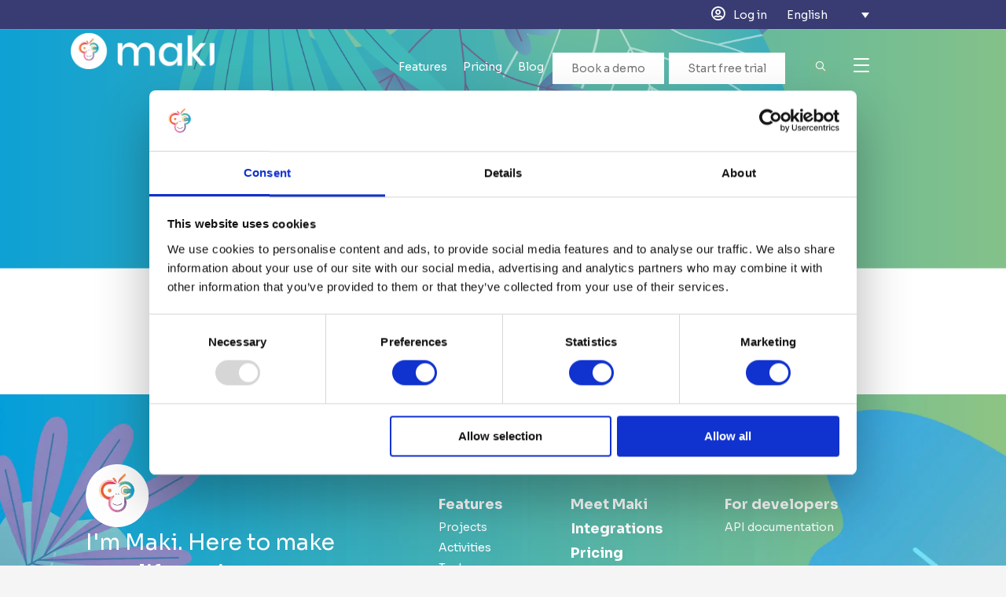

--- FILE ---
content_type: text/html; charset=UTF-8
request_url: https://yourmaki.com/trial/
body_size: 20544
content:
<!DOCTYPE html>
<html lang="en-US">
<head>
<meta charset="UTF-8" />
<meta name='viewport' content='width=device-width, initial-scale=1.0' />
<meta http-equiv='X-UA-Compatible' content='IE=edge' />
<link rel="profile" href="https://gmpg.org/xfn/11" />
<title>Trial | Maki</title>
<meta name='robots' content='max-image-preview:large' />
<link rel="alternate" hreflang="en" href="https://yourmaki.com/trial/" />
<link rel="alternate" hreflang="x-default" href="https://yourmaki.com/trial/" />
<link rel='dns-prefetch' href='//plausible.io' />
<link rel='dns-prefetch' href='//fonts.googleapis.com' />
<link rel='dns-prefetch' href='//hb.wpmucdn.com' />
<link rel='dns-prefetch' href='//950029.smushcdn.com' />
<link rel='dns-prefetch' href='//b2755282.smushcdn.com' />
<link href='https://fonts.gstatic.com' crossorigin rel='preconnect' />
<link href='//hb.wpmucdn.com' rel='preconnect' />
<link href='//fonts.googleapis.com' rel='preconnect' />
<link href='//950029.smushcdn.com' rel='preconnect' />
<link rel="alternate" type="application/rss+xml" title="Maki &raquo; Feed" href="https://yourmaki.com/feed/" />
<link rel="alternate" type="application/rss+xml" title="Maki &raquo; Comments Feed" href="https://yourmaki.com/comments/feed/" />
<link rel="alternate" title="oEmbed (JSON)" type="application/json+oembed" href="https://yourmaki.com/wp-json/oembed/1.0/embed?url=https%3A%2F%2Fyourmaki.com%2Ftrial%2F" />
<link rel="alternate" title="oEmbed (XML)" type="text/xml+oembed" href="https://yourmaki.com/wp-json/oembed/1.0/embed?url=https%3A%2F%2Fyourmaki.com%2Ftrial%2F&#038;format=xml" />
<link rel="preload" href="https://yourmaki.com/wp-content/plugins/bb-plugin/fonts/fontawesome/5.15.4/webfonts/fa-regular-400.woff2" as="font" type="font/woff2" crossorigin="anonymous">
<link rel="preload" href="https://yourmaki.com/wp-content/plugins/bb-plugin/fonts/fontawesome/5.15.4/webfonts/fa-solid-900.woff2" as="font" type="font/woff2" crossorigin="anonymous">
		<style>
			.lazyload,
			.lazyloading {
				max-width: 100%;
			}
		</style>
				<style>
			.smush-dimensions {
				--smush-image-aspect-ratio: auto;
				aspect-ratio: var(--smush-image-aspect-ratio);
			}
		</style>
		<style id='wp-img-auto-sizes-contain-inline-css'>
img:is([sizes=auto i],[sizes^="auto," i]){contain-intrinsic-size:3000px 1500px}
/*# sourceURL=wp-img-auto-sizes-contain-inline-css */
</style>
<style id='classic-theme-styles-inline-css'>
/*! This file is auto-generated */
.wp-block-button__link{color:#fff;background-color:#32373c;border-radius:9999px;box-shadow:none;text-decoration:none;padding:calc(.667em + 2px) calc(1.333em + 2px);font-size:1.125em}.wp-block-file__button{background:#32373c;color:#fff;text-decoration:none}
/*# sourceURL=/wp-includes/css/classic-themes.min.css */
</style>
<link rel='stylesheet' id='fl-builder-layout-5877-css' href='https://yourmaki.com/wp-content/uploads/hummingbird-assets/285fd26bc975267b816dac46494c63e1.css' media='all' />
<link rel='stylesheet' id='wpml-legacy-dropdown-click-0-css' href='https://yourmaki.com/wp-content/plugins/sitepress-multilingual-cms/templates/language-switchers/legacy-dropdown-click/style.min.css' media='all' />
<style id='wpml-legacy-dropdown-click-0-inline-css'>
.wpml-ls-statics-shortcode_actions{background-color:#393c73;}.wpml-ls-statics-shortcode_actions, .wpml-ls-statics-shortcode_actions .wpml-ls-sub-menu, .wpml-ls-statics-shortcode_actions a {border-color:#393c73;}.wpml-ls-statics-shortcode_actions a, .wpml-ls-statics-shortcode_actions .wpml-ls-sub-menu a, .wpml-ls-statics-shortcode_actions .wpml-ls-sub-menu a:link, .wpml-ls-statics-shortcode_actions li:not(.wpml-ls-current-language) .wpml-ls-link, .wpml-ls-statics-shortcode_actions li:not(.wpml-ls-current-language) .wpml-ls-link:link {color:#ffffff;background-color:#393c73;}.wpml-ls-statics-shortcode_actions .wpml-ls-sub-menu a:hover,.wpml-ls-statics-shortcode_actions .wpml-ls-sub-menu a:focus, .wpml-ls-statics-shortcode_actions .wpml-ls-sub-menu a:link:hover, .wpml-ls-statics-shortcode_actions .wpml-ls-sub-menu a:link:focus {color:#059eda;background-color:#393c73;}.wpml-ls-statics-shortcode_actions .wpml-ls-current-language > a {color:#ffffff;background-color:#393c73;}.wpml-ls-statics-shortcode_actions .wpml-ls-current-language:hover>a, .wpml-ls-statics-shortcode_actions .wpml-ls-current-language>a:focus {color:#059eda;background-color:#393c73;}
/*# sourceURL=wpml-legacy-dropdown-click-0-inline-css */
</style>
<link rel='stylesheet' id='font-awesome-5-css' href='https://yourmaki.com/wp-content/plugins/bb-plugin/fonts/fontawesome/5.15.4/css/all.min.css' media='all' />
<link rel='stylesheet' id='font-awesome-css' href='https://yourmaki.com/wp-content/plugins/bb-plugin/fonts/fontawesome/5.15.4/css/v4-shims.min.css' media='all' />
<link rel='stylesheet' id='ultimate-icons-css' href='https://yourmaki.com/wp-content/uploads/bb-plugin/icons/ultimate-icons/style.css' media='all' />
<link rel='stylesheet' id='fl-builder-layout-bundle-1c60f8a958d5e15ad14b7b6834bb5f17-css' href='https://yourmaki.com/wp-content/uploads/hummingbird-assets/9b71b60237c30c6acc288bed0a83e660.css' media='all' />
<link rel='stylesheet' id='jquery-magnificpopup-css' href='https://yourmaki.com/wp-content/plugins/bb-plugin/css/jquery.magnificpopup.min.css' media='all' />
<link rel='stylesheet' id='base-css' href='https://yourmaki.com/wp-content/themes/bb-theme/css/base.min.css' media='all' />
<link rel='stylesheet' id='fl-automator-skin-css' href='https://yourmaki.com/wp-content/uploads/bb-theme/skin-693239e3d857e.css' media='all' />
<link rel='stylesheet' id='fl-child-theme-css' href='https://yourmaki.com/wp-content/themes/bb-theme-child/style.css' media='all' />
<link rel='stylesheet' id='pp-animate-css' href='https://yourmaki.com/wp-content/plugins/bbpowerpack/assets/css/animate.min.css' media='all' />
<link rel='stylesheet' id='fl-builder-google-fonts-4fa5b44f855ebcf93b2b829173f878cd-css' href='//fonts.googleapis.com/css?family=Sora%3A300%2C400%2C700%2C400&#038;ver=6.9' media='all' />
<script id="wpml-cookie-js-extra">
var wpml_cookies = {"wp-wpml_current_language":{"value":"en","expires":1,"path":"/"}};
var wpml_cookies = {"wp-wpml_current_language":{"value":"en","expires":1,"path":"/"}};
//# sourceURL=wpml-cookie-js-extra
</script>
<script src="https://yourmaki.com/wp-content/uploads/hummingbird-assets/3ac62e86663c3f6ccdd09b8a07de0091.js" id="wpml-cookie-js" defer data-wp-strategy="defer"></script>
<script src="https://yourmaki.com/wp-includes/js/jquery/jquery.min.js" id="jquery-core-js"></script>
<script src="https://yourmaki.com/wp-includes/js/jquery/jquery-migrate.min.js" id="jquery-migrate-js"></script>
<script src="https://yourmaki.com/wp-content/plugins/sitepress-multilingual-cms/templates/language-switchers/legacy-dropdown-click/script.min.js" id="wpml-legacy-dropdown-click-0-js"></script>
<script defer data-domain='yourmaki.com' data-api='https://plausible.io/api/event' data-cfasync='false' src="https://yourmaki.com/wp-content/uploads/hummingbird-assets/cf192ef9049c323a18ff308e0065f249.js" id="plausible-analytics-js" defer data-wp-strategy="defer"></script>
<script id="plausible-analytics-js-after">
window.plausible = window.plausible || function() { (window.plausible.q = window.plausible.q || []).push(arguments) }
//# sourceURL=plausible-analytics-js-after
</script>
<link rel="https://api.w.org/" href="https://yourmaki.com/wp-json/" /><link rel="alternate" title="JSON" type="application/json" href="https://yourmaki.com/wp-json/wp/v2/pages/5877" /><link rel="EditURI" type="application/rsd+xml" title="RSD" href="https://yourmaki.com/xmlrpc.php?rsd" />
<meta name="generator" content="WordPress 6.9" />
<link rel='shortlink' href='https://yourmaki.com/?p=5877' />
<meta name="generator" content="WPML ver:4.8.6 stt:37,1;" />
		<script>
			var bb_powerpack = {
				version: '2.40.10',
				getAjaxUrl: function() { return atob( 'aHR0cHM6Ly95b3VybWFraS5jb20vd3AtYWRtaW4vYWRtaW4tYWpheC5waHA=' ); },
				callback: function() {},
				mapMarkerData: {},
				post_id: '5877',
				search_term: '',
				current_page: 'https://yourmaki.com/trial/',
				conditionals: {
					is_front_page: false,
					is_home: false,
					is_archive: false,
					current_post_type: '',
					is_tax: false,
										is_author: false,
					current_author: false,
					is_search: false,
									}
			};
		</script>
				<script>
			document.documentElement.className = document.documentElement.className.replace('no-js', 'js');
		</script>
				<style>
			.no-js img.lazyload {
				display: none;
			}

			figure.wp-block-image img.lazyloading {
				min-width: 150px;
			}

			.lazyload,
			.lazyloading {
				--smush-placeholder-width: 100px;
				--smush-placeholder-aspect-ratio: 1/1;
				width: var(--smush-image-width, var(--smush-placeholder-width)) !important;
				aspect-ratio: var(--smush-image-aspect-ratio, var(--smush-placeholder-aspect-ratio)) !important;
			}

						.lazyload, .lazyloading {
				opacity: 0;
			}

			.lazyloaded {
				opacity: 1;
				transition: opacity 400ms;
				transition-delay: 0ms;
			}

					</style>
		    
<!-- Cookiebot -->
<script id="Cookiebot" src="https://consent.cookiebot.com/uc.js" data-cbid="c2a5fe6f-5655-48cf-ba6b-ce80948c9122" data-blockingmode="auto" type="text/javascript">
</script>
<!-- Google tag (gtag.js) -->
<script async src="https://www.googletagmanager.com/gtag/js?id=AW-16564786459">
</script>
<script>
  window.dataLayer = window.dataLayer || [];
  function gtag(){dataLayer.push(arguments);}
  gtag('js', new Date());
 
  gtag('config', 'AW-16564786459');
</script>
<!-- LeadRebel -->
<script>
(function(d, w, b, t){
    var h = d.getElementsByTagName("head")[0];
    var s = d.createElement("script");
    s.src = b + "/t/script.js?c=" + t;
    h.appendChild(s);
})(document, window, "https://app.leadrebel.io", "637e264c7739a82fbef44b86");
</script>
<!-- Leadinfo tracking code -->
<script>
(function(l,e,a,d,i,n,f,o){if(!l[i]){l.GlobalLeadinfoNamespace=l.GlobalLeadinfoNamespace||[];
l.GlobalLeadinfoNamespace.push(i);l[i]=function(){(l[i].q=l[i].q||[]).push(arguments)};l[i].t=l[i].t||n;
l[i].q=l[i].q||[];o=e.createElement(a);f=e.getElementsByTagName(a)[0];o.async=1;o.src=d;f.parentNode.insertBefore(o,f);}
}(window,document,'script','https://cdn.leadinfo.net/ping.js','leadinfo','LI-6380944C7F8E7'));
</script>
<!-- SEO meta tags powered by SmartCrawl https://wpmudev.com/project/smartcrawl-wordpress-seo/ -->
<link rel="canonical" href="https://yourmaki.com/trial/" />
<meta name="description" content="Start your free trial" />
<script type="application/ld+json">{"@context":"https:\/\/schema.org","@graph":[{"@type":"Organization","@id":"https:\/\/yourmaki.com\/#schema-publishing-organization","url":"https:\/\/yourmaki.com","name":"Maki"},{"@type":"WebSite","@id":"https:\/\/yourmaki.com\/#schema-website","url":"https:\/\/yourmaki.com","name":"Maki","encoding":"UTF-8","potentialAction":{"@type":"SearchAction","target":"https:\/\/yourmaki.com\/search\/{search_term_string}\/","query-input":"required name=search_term_string"}},{"@type":"BreadcrumbList","@id":"https:\/\/yourmaki.com\/trial?page&pagename=trial\/#breadcrumb","itemListElement":[{"@type":"ListItem","position":1,"name":"Home","item":"https:\/\/yourmaki.com"},{"@type":"ListItem","position":2,"name":"Trial"}]},{"@type":"Person","@id":"https:\/\/yourmaki.com\/author\/wesley-schellingerhoudtyourmaki-com\/#schema-author","name":"Wesley Schellingerhoudt","url":"https:\/\/yourmaki.com\/author\/wesley-schellingerhoudtyourmaki-com\/"},{"@type":"WebPage","@id":"https:\/\/yourmaki.com\/trial\/#schema-webpage","isPartOf":{"@id":"https:\/\/yourmaki.com\/#schema-website"},"publisher":{"@id":"https:\/\/yourmaki.com\/#schema-publishing-organization"},"url":"https:\/\/yourmaki.com\/trial\/"},{"@type":"Article","mainEntityOfPage":{"@id":"https:\/\/yourmaki.com\/trial\/#schema-webpage"},"author":{"@id":"https:\/\/yourmaki.com\/author\/wesley-schellingerhoudtyourmaki-com\/#schema-author"},"publisher":{"@id":"https:\/\/yourmaki.com\/#schema-publishing-organization"},"dateModified":"2023-01-10T13:16:48","datePublished":"2023-01-10T10:46:57","headline":"Trial | Maki","description":"Start your free trial","name":"Trial"}]}</script>
<meta property="og:type" content="article" />
<meta property="og:url" content="https://yourmaki.com/trial/" />
<meta property="og:title" content="Trial | Maki" />
<meta property="og:description" content="Start your free trial" />
<meta property="article:published_time" content="2023-01-10T10:46:57" />
<meta property="article:author" content="Wesley Schellingerhoudt" />
<meta name="twitter:card" content="summary" />
<meta name="twitter:title" content="Trial | Maki" />
<meta name="twitter:description" content="Start your free trial" />
<!-- /SEO -->
<link rel="icon" href="https://b2755282.smushcdn.com/2755282/wp-content/uploads/2021/03/cropped-Diap-1-32x32.png?lossy=2&strip=1&webp=1" sizes="32x32" />
<link rel="icon" href="https://b2755282.smushcdn.com/2755282/wp-content/uploads/2021/03/cropped-Diap-1-192x192.png?lossy=2&strip=1&webp=1" sizes="192x192" />
<link rel="apple-touch-icon" href="https://b2755282.smushcdn.com/2755282/wp-content/uploads/2021/03/cropped-Diap-1-180x180.png?lossy=2&strip=1&webp=1" />
<meta name="msapplication-TileImage" content="https://yourmaki.com/wp-content/uploads/2021/03/cropped-Diap-1-270x270.png" />
		<style id="wp-custom-css">
			/* Nav-active & hover*/
#menu-main-menu li a:before {
	content: "";
  position: absolute;
  width: 85%;
  height: 1px;
  bottom: 0;
  left: 10%;
  background-color: #ffffff;
  visibility: hidden;
  -webkit-transform: scaleX(0);
  transform: scaleX(0);
  -webkit-transition: all 0.3s ease-in-out 		0s;
  transition: all 0.3s ease-in-out 0s;
	transform-origin:left center;
}

#menu-main-menu li a:hover:before {
	 visibility: visible;
  -webkit-transform: scaleX(1);
  transform: scaleX(1);
}

#menu-main-menu > li.current-menu-item > a:after {
	content: "";
	position: absolute;
	width: 90%;
  margin-left: 5%;
	bottom: 0;
  left: 0;
	height: 3px;
	background-color: #E07E2E;
}

.wpforms-submit {
	    background: -webkit-linear-gradient(0deg, rgb(5,158,218) 0%, rgb(142,196,131) 100%)!important;
    background: -o-linear-gradient(0deg, rgb(5,158,218) 0%, rgb(142,196,131) 100%)!important;
    background: -ms-linear-gradient(0deg, rgb(5,158,218) 0%, rgb(142,196,131) 100%)!important;
    background: -moz-linear-gradient(0deg, rgb(5,158,218) 0%, rgb(142,196,131) 100%)!important;
    background: linear-gradient(90deg, rgb(5,158,218) 0%, rgb(142,196,131) 100%!important);
	    width: 200px!important;
    min-height: 50px!important;
	box-shadow: 1px 1px 1px 1px rgb(155 155 155 / 47%)!important;
	   font-family: Oxygen, sans-serif!important;
    font-weight: 700!important;
    font-size: 16px!important;
    line-height: 1.79em!important;
	color: #f5f5f5!important;
	transition: all 200ms linear!important;
	border-radius: 50px!important;
}

.wpforms-submit:hover {
	color: #059eda!important;
	background: #ffffff!important;
}
@media screen and (max-width: 600px) {
div.wpforms-container-full .wpforms-form .wpforms-list-3-columns ul li {
    float: none;
    width: 50%!important;
}
}

.forminator-checkbox-image span {
    width: 316px!important;
    height: 136px!important;
    background-repeat: no-repeat!important;
    background-size: contain!important;
    background-position: center!important;
}

video {
	max-width: 100%;
}
@media screen and (min-width: 769px) {
	.fl-post-feed .fl-post-image img {
		max-width: 350px;
	}
}		</style>
		<style id='global-styles-inline-css'>
:root{--wp--preset--aspect-ratio--square: 1;--wp--preset--aspect-ratio--4-3: 4/3;--wp--preset--aspect-ratio--3-4: 3/4;--wp--preset--aspect-ratio--3-2: 3/2;--wp--preset--aspect-ratio--2-3: 2/3;--wp--preset--aspect-ratio--16-9: 16/9;--wp--preset--aspect-ratio--9-16: 9/16;--wp--preset--color--black: #000000;--wp--preset--color--cyan-bluish-gray: #abb8c3;--wp--preset--color--white: #ffffff;--wp--preset--color--pale-pink: #f78da7;--wp--preset--color--vivid-red: #cf2e2e;--wp--preset--color--luminous-vivid-orange: #ff6900;--wp--preset--color--luminous-vivid-amber: #fcb900;--wp--preset--color--light-green-cyan: #7bdcb5;--wp--preset--color--vivid-green-cyan: #00d084;--wp--preset--color--pale-cyan-blue: #8ed1fc;--wp--preset--color--vivid-cyan-blue: #0693e3;--wp--preset--color--vivid-purple: #9b51e0;--wp--preset--color--fl-heading-text: #059eda;--wp--preset--color--fl-body-bg: #f5f5f5;--wp--preset--color--fl-body-text: #232248;--wp--preset--color--fl-accent: #9b9b9b;--wp--preset--color--fl-accent-hover: #059eda;--wp--preset--color--fl-topbar-bg: #ffffff;--wp--preset--color--fl-topbar-text: #000000;--wp--preset--color--fl-topbar-link: #428bca;--wp--preset--color--fl-topbar-hover: #428bca;--wp--preset--color--fl-header-bg: #ffffff;--wp--preset--color--fl-header-text: #000000;--wp--preset--color--fl-header-link: #428bca;--wp--preset--color--fl-header-hover: #428bca;--wp--preset--color--fl-nav-bg: #ffffff;--wp--preset--color--fl-nav-link: #428bca;--wp--preset--color--fl-nav-hover: #428bca;--wp--preset--color--fl-content-bg: #ffffff;--wp--preset--color--fl-footer-widgets-bg: #ffffff;--wp--preset--color--fl-footer-widgets-text: #000000;--wp--preset--color--fl-footer-widgets-link: #428bca;--wp--preset--color--fl-footer-widgets-hover: #428bca;--wp--preset--color--fl-footer-bg: #ffffff;--wp--preset--color--fl-footer-text: #000000;--wp--preset--color--fl-footer-link: #428bca;--wp--preset--color--fl-footer-hover: #428bca;--wp--preset--gradient--vivid-cyan-blue-to-vivid-purple: linear-gradient(135deg,rgb(6,147,227) 0%,rgb(155,81,224) 100%);--wp--preset--gradient--light-green-cyan-to-vivid-green-cyan: linear-gradient(135deg,rgb(122,220,180) 0%,rgb(0,208,130) 100%);--wp--preset--gradient--luminous-vivid-amber-to-luminous-vivid-orange: linear-gradient(135deg,rgb(252,185,0) 0%,rgb(255,105,0) 100%);--wp--preset--gradient--luminous-vivid-orange-to-vivid-red: linear-gradient(135deg,rgb(255,105,0) 0%,rgb(207,46,46) 100%);--wp--preset--gradient--very-light-gray-to-cyan-bluish-gray: linear-gradient(135deg,rgb(238,238,238) 0%,rgb(169,184,195) 100%);--wp--preset--gradient--cool-to-warm-spectrum: linear-gradient(135deg,rgb(74,234,220) 0%,rgb(151,120,209) 20%,rgb(207,42,186) 40%,rgb(238,44,130) 60%,rgb(251,105,98) 80%,rgb(254,248,76) 100%);--wp--preset--gradient--blush-light-purple: linear-gradient(135deg,rgb(255,206,236) 0%,rgb(152,150,240) 100%);--wp--preset--gradient--blush-bordeaux: linear-gradient(135deg,rgb(254,205,165) 0%,rgb(254,45,45) 50%,rgb(107,0,62) 100%);--wp--preset--gradient--luminous-dusk: linear-gradient(135deg,rgb(255,203,112) 0%,rgb(199,81,192) 50%,rgb(65,88,208) 100%);--wp--preset--gradient--pale-ocean: linear-gradient(135deg,rgb(255,245,203) 0%,rgb(182,227,212) 50%,rgb(51,167,181) 100%);--wp--preset--gradient--electric-grass: linear-gradient(135deg,rgb(202,248,128) 0%,rgb(113,206,126) 100%);--wp--preset--gradient--midnight: linear-gradient(135deg,rgb(2,3,129) 0%,rgb(40,116,252) 100%);--wp--preset--font-size--small: 13px;--wp--preset--font-size--medium: 20px;--wp--preset--font-size--large: 36px;--wp--preset--font-size--x-large: 42px;--wp--preset--spacing--20: 0.44rem;--wp--preset--spacing--30: 0.67rem;--wp--preset--spacing--40: 1rem;--wp--preset--spacing--50: 1.5rem;--wp--preset--spacing--60: 2.25rem;--wp--preset--spacing--70: 3.38rem;--wp--preset--spacing--80: 5.06rem;--wp--preset--shadow--natural: 6px 6px 9px rgba(0, 0, 0, 0.2);--wp--preset--shadow--deep: 12px 12px 50px rgba(0, 0, 0, 0.4);--wp--preset--shadow--sharp: 6px 6px 0px rgba(0, 0, 0, 0.2);--wp--preset--shadow--outlined: 6px 6px 0px -3px rgb(255, 255, 255), 6px 6px rgb(0, 0, 0);--wp--preset--shadow--crisp: 6px 6px 0px rgb(0, 0, 0);}:where(.is-layout-flex){gap: 0.5em;}:where(.is-layout-grid){gap: 0.5em;}body .is-layout-flex{display: flex;}.is-layout-flex{flex-wrap: wrap;align-items: center;}.is-layout-flex > :is(*, div){margin: 0;}body .is-layout-grid{display: grid;}.is-layout-grid > :is(*, div){margin: 0;}:where(.wp-block-columns.is-layout-flex){gap: 2em;}:where(.wp-block-columns.is-layout-grid){gap: 2em;}:where(.wp-block-post-template.is-layout-flex){gap: 1.25em;}:where(.wp-block-post-template.is-layout-grid){gap: 1.25em;}.has-black-color{color: var(--wp--preset--color--black) !important;}.has-cyan-bluish-gray-color{color: var(--wp--preset--color--cyan-bluish-gray) !important;}.has-white-color{color: var(--wp--preset--color--white) !important;}.has-pale-pink-color{color: var(--wp--preset--color--pale-pink) !important;}.has-vivid-red-color{color: var(--wp--preset--color--vivid-red) !important;}.has-luminous-vivid-orange-color{color: var(--wp--preset--color--luminous-vivid-orange) !important;}.has-luminous-vivid-amber-color{color: var(--wp--preset--color--luminous-vivid-amber) !important;}.has-light-green-cyan-color{color: var(--wp--preset--color--light-green-cyan) !important;}.has-vivid-green-cyan-color{color: var(--wp--preset--color--vivid-green-cyan) !important;}.has-pale-cyan-blue-color{color: var(--wp--preset--color--pale-cyan-blue) !important;}.has-vivid-cyan-blue-color{color: var(--wp--preset--color--vivid-cyan-blue) !important;}.has-vivid-purple-color{color: var(--wp--preset--color--vivid-purple) !important;}.has-black-background-color{background-color: var(--wp--preset--color--black) !important;}.has-cyan-bluish-gray-background-color{background-color: var(--wp--preset--color--cyan-bluish-gray) !important;}.has-white-background-color{background-color: var(--wp--preset--color--white) !important;}.has-pale-pink-background-color{background-color: var(--wp--preset--color--pale-pink) !important;}.has-vivid-red-background-color{background-color: var(--wp--preset--color--vivid-red) !important;}.has-luminous-vivid-orange-background-color{background-color: var(--wp--preset--color--luminous-vivid-orange) !important;}.has-luminous-vivid-amber-background-color{background-color: var(--wp--preset--color--luminous-vivid-amber) !important;}.has-light-green-cyan-background-color{background-color: var(--wp--preset--color--light-green-cyan) !important;}.has-vivid-green-cyan-background-color{background-color: var(--wp--preset--color--vivid-green-cyan) !important;}.has-pale-cyan-blue-background-color{background-color: var(--wp--preset--color--pale-cyan-blue) !important;}.has-vivid-cyan-blue-background-color{background-color: var(--wp--preset--color--vivid-cyan-blue) !important;}.has-vivid-purple-background-color{background-color: var(--wp--preset--color--vivid-purple) !important;}.has-black-border-color{border-color: var(--wp--preset--color--black) !important;}.has-cyan-bluish-gray-border-color{border-color: var(--wp--preset--color--cyan-bluish-gray) !important;}.has-white-border-color{border-color: var(--wp--preset--color--white) !important;}.has-pale-pink-border-color{border-color: var(--wp--preset--color--pale-pink) !important;}.has-vivid-red-border-color{border-color: var(--wp--preset--color--vivid-red) !important;}.has-luminous-vivid-orange-border-color{border-color: var(--wp--preset--color--luminous-vivid-orange) !important;}.has-luminous-vivid-amber-border-color{border-color: var(--wp--preset--color--luminous-vivid-amber) !important;}.has-light-green-cyan-border-color{border-color: var(--wp--preset--color--light-green-cyan) !important;}.has-vivid-green-cyan-border-color{border-color: var(--wp--preset--color--vivid-green-cyan) !important;}.has-pale-cyan-blue-border-color{border-color: var(--wp--preset--color--pale-cyan-blue) !important;}.has-vivid-cyan-blue-border-color{border-color: var(--wp--preset--color--vivid-cyan-blue) !important;}.has-vivid-purple-border-color{border-color: var(--wp--preset--color--vivid-purple) !important;}.has-vivid-cyan-blue-to-vivid-purple-gradient-background{background: var(--wp--preset--gradient--vivid-cyan-blue-to-vivid-purple) !important;}.has-light-green-cyan-to-vivid-green-cyan-gradient-background{background: var(--wp--preset--gradient--light-green-cyan-to-vivid-green-cyan) !important;}.has-luminous-vivid-amber-to-luminous-vivid-orange-gradient-background{background: var(--wp--preset--gradient--luminous-vivid-amber-to-luminous-vivid-orange) !important;}.has-luminous-vivid-orange-to-vivid-red-gradient-background{background: var(--wp--preset--gradient--luminous-vivid-orange-to-vivid-red) !important;}.has-very-light-gray-to-cyan-bluish-gray-gradient-background{background: var(--wp--preset--gradient--very-light-gray-to-cyan-bluish-gray) !important;}.has-cool-to-warm-spectrum-gradient-background{background: var(--wp--preset--gradient--cool-to-warm-spectrum) !important;}.has-blush-light-purple-gradient-background{background: var(--wp--preset--gradient--blush-light-purple) !important;}.has-blush-bordeaux-gradient-background{background: var(--wp--preset--gradient--blush-bordeaux) !important;}.has-luminous-dusk-gradient-background{background: var(--wp--preset--gradient--luminous-dusk) !important;}.has-pale-ocean-gradient-background{background: var(--wp--preset--gradient--pale-ocean) !important;}.has-electric-grass-gradient-background{background: var(--wp--preset--gradient--electric-grass) !important;}.has-midnight-gradient-background{background: var(--wp--preset--gradient--midnight) !important;}.has-small-font-size{font-size: var(--wp--preset--font-size--small) !important;}.has-medium-font-size{font-size: var(--wp--preset--font-size--medium) !important;}.has-large-font-size{font-size: var(--wp--preset--font-size--large) !important;}.has-x-large-font-size{font-size: var(--wp--preset--font-size--x-large) !important;}
/*# sourceURL=global-styles-inline-css */
</style>
<link rel='stylesheet' id='forminator-module-css-5906-css' href='https://yourmaki.com/wp-content/uploads/hummingbird-assets/c43d0f48d0695e7904cad883c54781a2.css' media='all' />
<link rel='stylesheet' id='forminator-icons-css' href='https://yourmaki.com/wp-content/plugins/forminator/assets/forminator-ui/css/forminator-icons.min.css' media='all' />
<link rel='stylesheet' id='forminator-utilities-css' href='https://yourmaki.com/wp-content/plugins/forminator/assets/forminator-ui/css/src/forminator-utilities.min.css' media='all' />
<link rel='stylesheet' id='forminator-grid-default-css' href='https://yourmaki.com/wp-content/plugins/forminator/assets/forminator-ui/css/src/grid/forminator-grid.open.min.css' media='all' />
<link rel='stylesheet' id='forminator-forms-flat-base-css' href='https://yourmaki.com/wp-content/plugins/forminator/assets/forminator-ui/css/src/form/forminator-form-flat.base.min.css' media='all' />
<link rel='stylesheet' id='forminator-forms-flat-select2-css' href='https://yourmaki.com/wp-content/plugins/forminator/assets/forminator-ui/css/src/form/forminator-form-flat.select2.min.css' media='all' />
<link rel='stylesheet' id='forminator-forms-flat-full-css' href='https://yourmaki.com/wp-content/plugins/forminator/assets/forminator-ui/css/src/form/forminator-form-flat.full.min.css' media='all' />
<link rel='stylesheet' id='forminator-authentication-css' href='https://yourmaki.com/wp-content/plugins/forminator/assets/forminator-ui/css/src/form/forminator-authentication.min.css' media='all' />
<link rel='stylesheet' id='intlTelInput-forminator-css-css' href='https://yourmaki.com/wp-content/plugins/forminator/assets/css/intlTelInput.min.css' media='all' />
<link rel='stylesheet' id='buttons-css' href='https://yourmaki.com/wp-includes/css/buttons.min.css' media='all' />
</head>
<body class="wp-singular page-template-default page page-id-5877 wp-theme-bb-theme wp-child-theme-bb-theme-child fl-builder fl-builder-2-10-0-5 fl-themer-1-5-2-1-20251125200437 fl-theme-1-7-19-1 fl-no-js fl-theme-builder-header fl-theme-builder-header-header-2 fl-theme-builder-part fl-theme-builder-part-bovenste-balk fl-theme-builder-footer fl-theme-builder-footer-footer-2 fl-framework-base fl-preset-default fl-full-width fl-scroll-to-top fl-search-active fl-submenu-indicator" itemscope="itemscope" itemtype="https://schema.org/WebPage">
<a aria-label="Skip to content" class="fl-screen-reader-text" href="#fl-main-content">Skip to content</a><div class="fl-page">
	<div class="fl-builder-content fl-builder-content-359 fl-builder-global-templates-locked" data-post-id="359" data-type="part"><div class="fl-row fl-row-full-width fl-row-bg-color fl-node-609bccd04bc0e fl-row-default-height fl-row-align-center" data-node="609bccd04bc0e">
	<div class="fl-row-content-wrap">
		<div class="uabb-row-separator uabb-top-row-separator" >
</div>
						<div class="fl-row-content fl-row-fixed-width fl-node-content">
		
<div class="fl-col-group fl-node-qez046ta9fhj fl-col-group-equal-height fl-col-group-align-center fl-col-group-custom-width" data-node="qez046ta9fhj">
			<div class="fl-col fl-node-m4univ3phc2j fl-col-bg-color fl-col-small-custom-width" data-node="m4univ3phc2j">
	<div class="fl-col-content fl-node-content"></div>
</div>
			<div class="fl-col fl-node-q4dsyg38w57u fl-col-bg-color fl-col-small" data-node="q4dsyg38w57u">
	<div class="fl-col-content fl-node-content"><div class="fl-module fl-module-pp-infobox fl-node-609bccd04bc0d" data-node="609bccd04bc0d">
	<div class="fl-module-content fl-node-content">
		<div class="pp-infobox-wrap">
	<div class="pp-infobox layout-1">
	<div class="pp-heading-wrapper">
		<div class="pp-icon-wrapper animated">
						<div class="pp-infobox-icon">
				<div class="pp-infobox-icon-inner">
					<span class="pp-icon far fa-user-circle"></span>
				</div>
			</div>
			</div>
		<div class="pp-heading-wrapper-inner">
						
		<div class="pp-infobox-title-wrapper">
						<h4 class="pp-infobox-title"><a class="pp-title-link" href="https://app.yourmaki.com/" target="_blank">Log in</a></h4>					</div>
				</div>
	</div>
	<div class="pp-infobox-description">
		<div class="pp-description-wrap">
					</div>
			</div>
</div></div>
	</div>
</div>
</div>
</div>
			<div class="fl-col fl-node-bvyu386fszik fl-col-bg-color fl-col-small fl-col-small-custom-width" data-node="bvyu386fszik">
	<div class="fl-col-content fl-node-content"><div class="fl-module fl-module-html fl-node-i7q12mb6s3wh" data-node="i7q12mb6s3wh">
	<div class="fl-module-content fl-node-content">
		<div class="fl-html">
	
<div class="wpml-ls-statics-shortcode_actions wpml-ls wpml-ls-legacy-dropdown-click js-wpml-ls-legacy-dropdown-click">
	<ul role="menu">

		<li class="wpml-ls-slot-shortcode_actions wpml-ls-item wpml-ls-item-en wpml-ls-current-language wpml-ls-first-item wpml-ls-last-item wpml-ls-item-legacy-dropdown-click" role="none">

			<a href="#" class="js-wpml-ls-item-toggle wpml-ls-item-toggle" role="menuitem" title="Switch to English">
                <span class="wpml-ls-native" role="menuitem">English</span></a>

			<ul class="js-wpml-ls-sub-menu wpml-ls-sub-menu" role="menu">
							</ul>

		</li>

	</ul>
</div>
</div>
	</div>
</div>
</div>
</div>
	</div>
		</div>
	</div>
</div>
</div><div class="uabb-js-breakpoint" style="display: none;"></div><header class="fl-builder-content fl-builder-content-338 fl-builder-global-templates-locked" data-post-id="338" data-type="header" data-sticky="1" data-sticky-on="" data-sticky-breakpoint="medium" data-shrink="1" data-overlay="1" data-overlay-bg="transparent" data-shrink-image-height="50px" role="banner" itemscope="itemscope" itemtype="http://schema.org/WPHeader"><div class="fl-row fl-row-full-width fl-row-bg-gradient fl-node-609bbece30914 fl-row-default-height fl-row-align-center fl-visible-desktop fl-visible-large" data-node="609bbece30914">
	<div class="fl-row-content-wrap">
		<div class="uabb-row-separator uabb-top-row-separator" >
</div>
						<div class="fl-row-content fl-row-fixed-width fl-node-content">
		
<div class="fl-col-group fl-node-609bbfaf4037b" data-node="609bbfaf4037b">
			<div class="fl-col fl-node-609bbfaf40591 fl-col-bg-color fl-col-small" data-node="609bbfaf40591">
	<div class="fl-col-content fl-node-content"><div class="fl-module fl-module-photo fl-node-609bc24d89037" data-node="609bc24d89037">
	<div class="fl-module-content fl-node-content">
		<div role="figure" class="fl-photo fl-photo-align-center" itemscope itemtype="https://schema.org/ImageObject">
	<div class="fl-photo-content fl-photo-img-png">
				<a href="https://yourmaki.com/" target="_self" itemprop="url">
				<img decoding="async" class="fl-photo-img wp-image-64 size-full" src="https://b2755282.smushcdn.com/2755282/wp-content/uploads/2021/03/Diap.png?lossy=2&strip=1&webp=1" alt="Maki" height="720" width="2864" title="Maki"  data-no-lazy="1" itemprop="image" srcset="https://b2755282.smushcdn.com/2755282/wp-content/uploads/2021/03/Diap.png?lossy=2&strip=1&webp=1 2864w, https://b2755282.smushcdn.com/2755282/wp-content/uploads/2021/03/Diap-300x75.png?lossy=2&strip=1&webp=1 300w, https://b2755282.smushcdn.com/2755282/wp-content/uploads/2021/03/Diap-1024x257.png?lossy=2&strip=1&webp=1 1024w, https://b2755282.smushcdn.com/2755282/wp-content/uploads/2021/03/Diap-768x193.png?lossy=2&strip=1&webp=1 768w, https://b2755282.smushcdn.com/2755282/wp-content/uploads/2021/03/Diap-1536x386.png?lossy=2&strip=1&webp=1 1536w, https://b2755282.smushcdn.com/2755282/wp-content/uploads/2021/03/Diap-2048x515.png?lossy=2&strip=1&webp=1 2048w, https://b2755282.smushcdn.com/2755282/wp-content/uploads/2021/03/Diap.png?size=512x129&lossy=2&strip=1&webp=1 512w, https://b2755282.smushcdn.com/2755282/wp-content/uploads/2021/03/Diap.png?size=2560x644&lossy=2&strip=1&webp=1 2560w" sizes="(max-width: 2864px) 100vw, 2864px" />
				</a>
					</div>
	</div>
	</div>
</div>
</div>
</div>
			<div class="fl-col fl-node-609bbfaf40597 fl-col-bg-color fl-col-small" data-node="609bbfaf40597">
	<div class="fl-col-content fl-node-content"><div id="menu-main-menu" class="fl-module fl-module-pp-advanced-menu fl-node-609bc1fd07e94" data-node="609bc1fd07e94">
	<div class="fl-module-content fl-node-content">
		<div class="pp-advanced-menu pp-advanced-menu-accordion-collapse pp-menu-default pp-menu-align-right pp-menu-position-below">
   				<div class="pp-advanced-menu-mobile">
			<button class="pp-advanced-menu-mobile-toggle hamburger" tabindex="0" aria-label="Menu" aria-expanded="false">
				<div class="pp-hamburger"><div class="pp-hamburger-box"><div class="pp-hamburger-inner"></div></div></div>			</button>
			</div>
			   	<div class="pp-clear"></div>
	<nav class="pp-menu-nav" aria-label="Menu" itemscope="itemscope" itemtype="https://schema.org/SiteNavigationElement">
		<ul id="menu-tweede-menu" class="menu pp-advanced-menu-horizontal pp-toggle-arrows"><li id="menu-item-171" class="menu-item menu-item-type-post_type menu-item-object-page"><a href="https://yourmaki.com/features/"><span class="menu-item-text">Features</span></a></li><li id="menu-item-170" class="menu-item menu-item-type-post_type menu-item-object-page"><a href="https://yourmaki.com/pricing/"><span class="menu-item-text">Pricing</span></a></li><li id="menu-item-1162" class="menu-item menu-item-type-post_type menu-item-object-page"><a href="https://yourmaki.com/blog/"><span class="menu-item-text">Blog</span></a></li></ul>	</nav>
</div>
	</div>
</div>
</div>
</div>
			<div class="fl-col fl-node-t25jrpcw3miu fl-col-bg-color fl-col-small" data-node="t25jrpcw3miu">
	<div class="fl-col-content fl-node-content"><div class="fl-module fl-module-button fl-node-oq5bx4ertsah" data-node="oq5bx4ertsah">
	<div class="fl-module-content fl-node-content">
		<div class="fl-button-wrap fl-button-width-auto fl-button-right">
			<a href="https://meetings.yourmaki.com/book-demo-yourmaki"  target="_blank" rel="noopener"   class="fl-button"  rel="noopener" >
							<span class="fl-button-text">Book a demo</span>
					</a>
</div>
	</div>
</div>
</div>
</div>
			<div class="fl-col fl-node-609bbfaf40599 fl-col-bg-color fl-col-small" data-node="609bbfaf40599">
	<div class="fl-col-content fl-node-content"><div class="fl-module fl-module-button fl-node-609bc12a1e5ce" data-node="609bc12a1e5ce">
	<div class="fl-module-content fl-node-content">
		<div class="fl-button-wrap fl-button-width-auto fl-button-right">
			<a href="https://yourmaki.com/trial"  target="_blank" rel="noopener"   class="fl-button"  rel="noopener" >
							<span class="fl-button-text">Start free trial</span>
					</a>
</div>
	</div>
</div>
</div>
</div>
			<div class="fl-col fl-node-609bbfaf4059c fl-col-bg-color fl-col-small" data-node="609bbfaf4059c">
	<div class="fl-col-content fl-node-content"><div class="fl-module fl-module-pp-search-form fl-node-609bc00e1b599" data-node="609bc00e1b599">
	<div class="fl-module-content fl-node-content">
		<div class="pp-search-form-wrap pp-search-form--style-full_screen pp-search-form--button-type-icon">
	<form class="pp-search-form" role="search" action="https://yourmaki.com" method="get" aria-label="Search form">
					<div class="pp-search-form__toggle">
				<i class="ua-icon ua-icon-search" aria-hidden="true"></i>				<span class="pp-screen-reader-text">Search</span>
			</div>
				<div class="pp-search-form__container">
						<label class="pp-screen-reader-text" for="pp-search-form__input-609bc00e1b599">
				Type something here to search			</label>
			<input id="pp-search-form__input-609bc00e1b599"  placeholder="" class="pp-search-form__input" type="search" name="s" title="Search" value="">
												<div class="pp-search-form--lightbox-close">
				<span class="pp-icon-close" aria-hidden="true">
					<svg viewbox="0 0 40 40">
						<path class="close-x" d="M 10,10 L 30,30 M 30,10 L 10,30" />
					</svg>
				</span>
				<span class="pp-screen-reader-text">Close</span>
			</div>
					</div>
			</form>
</div>	</div>
</div>
</div>
</div>
			<div class="fl-col fl-node-609bbfaf4059d fl-col-bg-color fl-col-small" data-node="609bbfaf4059d">
	<div class="fl-col-content fl-node-content"><div class="fl-module fl-module-pp-advanced-menu fl-node-609bbfc1ecabc" data-node="609bbfc1ecabc">
	<div class="fl-module-content fl-node-content">
					<div class="pp-advanced-menu-mobile">
			<button class="pp-advanced-menu-mobile-toggle hamburger" tabindex="0" aria-label="Menu" aria-expanded="false">
				<div class="pp-hamburger"><div class="pp-hamburger-box"><div class="pp-hamburger-inner"></div></div></div>			</button>
			</div>
			<div id="pp-menu-609bbfc1ecabc"><div class="pp-advanced-menu pp-advanced-menu-accordion-collapse full-screen pp-menu-position-below">
	<div class="pp-clear"></div>
	<nav class="pp-menu-nav pp-menu-overlay pp-overlay-fade" aria-label="Menu" itemscope="itemscope" itemtype="https://schema.org/SiteNavigationElement">
		<div class="pp-menu-close-btn"></div>
		<ul id="menu-hoofdmenu" class="menu pp-advanced-menu-horizontal pp-toggle-arrows"><li id="menu-item-49" class="menu-item menu-item-type-post_type menu-item-object-page"><a href="https://yourmaki.com/meet-maki/"><span class="menu-item-text">Meet Maki</span></a></li><li id="menu-item-546" class="menu-item menu-item-type-post_type menu-item-object-page"><a href="https://yourmaki.com/features/"><span class="menu-item-text">Features</span></a></li><li id="menu-item-47" class="menu-item menu-item-type-post_type menu-item-object-page"><a href="https://yourmaki.com/integrations/"><span class="menu-item-text">Integrations</span></a></li><li id="menu-item-169" class="menu-item menu-item-type-post_type menu-item-object-page"><a href="https://yourmaki.com/pricing/"><span class="menu-item-text">Pricing</span></a></li><li id="menu-item-1244" class="menu-item menu-item-type-post_type menu-item-object-page"><a href="https://yourmaki.com/blog/"><span class="menu-item-text">Blog</span></a></li><li id="menu-item-44" class="menu-item menu-item-type-post_type menu-item-object-page"><a href="https://yourmaki.com/get-in-touch/"><span class="menu-item-text">Get in touch</span></a></li><li id="menu-item-3843" class="menu-item menu-item-type-post_type menu-item-object-page"><a href="https://yourmaki.com/buy-maki/"><span class="menu-item-text">Buy Maki</span></a></li><li id="menu-item-20249" class="menu-item menu-item-type-post_type menu-item-object-page"><a href="https://yourmaki.com/release-notes/"><span class="menu-item-text">Release Notes</span></a></li></ul>	</nav>
</div>
</div>	</div>
</div>
</div>
</div>
	</div>
		</div>
	</div>
</div>
<div class="fl-row fl-row-full-width fl-row-bg-gradient fl-node-60d31fd10f5b9 fl-row-default-height fl-row-align-center fl-visible-medium fl-visible-mobile" data-node="60d31fd10f5b9">
	<div class="fl-row-content-wrap">
		<div class="uabb-row-separator uabb-top-row-separator" >
</div>
						<div class="fl-row-content fl-row-fixed-width fl-node-content">
		
<div class="fl-col-group fl-node-60d31fd10fa3f fl-col-group-custom-width" data-node="60d31fd10fa3f">
			<div class="fl-col fl-node-60d31fd10fa42 fl-col-bg-color fl-col-small fl-col-small-custom-width" data-node="60d31fd10fa42">
	<div class="fl-col-content fl-node-content"><div class="fl-module fl-module-photo fl-node-60d31fd10fa43" data-node="60d31fd10fa43">
	<div class="fl-module-content fl-node-content">
		<div role="figure" class="fl-photo fl-photo-align-center" itemscope itemtype="https://schema.org/ImageObject">
	<div class="fl-photo-content fl-photo-img-png">
				<a href="https://yourmaki.com/" target="_self" itemprop="url">
				<img decoding="async" class="fl-photo-img wp-image-64 size-medium" src="https://b2755282.smushcdn.com/2755282/wp-content/uploads/2021/03/Diap-300x75.png?lossy=2&strip=1&webp=1" alt="Maki" height="75" width="300" title="Maki"  data-no-lazy="1" itemprop="image" srcset="https://b2755282.smushcdn.com/2755282/wp-content/uploads/2021/03/Diap-300x75.png?lossy=2&strip=1&webp=1 300w, https://b2755282.smushcdn.com/2755282/wp-content/uploads/2021/03/Diap-1024x257.png?lossy=2&strip=1&webp=1 1024w, https://b2755282.smushcdn.com/2755282/wp-content/uploads/2021/03/Diap-768x193.png?lossy=2&strip=1&webp=1 768w, https://b2755282.smushcdn.com/2755282/wp-content/uploads/2021/03/Diap-1536x386.png?lossy=2&strip=1&webp=1 1536w, https://b2755282.smushcdn.com/2755282/wp-content/uploads/2021/03/Diap-2048x515.png?lossy=2&strip=1&webp=1 2048w" sizes="(max-width: 300px) 100vw, 300px" />
				</a>
					</div>
	</div>
	</div>
</div>
</div>
</div>
			<div class="fl-col fl-node-60d31fd10fa4a fl-col-bg-color fl-col-small-custom-width" data-node="60d31fd10fa4a">
	<div class="fl-col-content fl-node-content"><div class="fl-module fl-module-pp-offcanvas-content fl-node-60d32055780bf" data-node="60d32055780bf">
	<div class="fl-module-content fl-node-content">
		<div class="pp-offcanvas-content-wrap">
	<div id="offcanvas-60d32055780bf" class="pp-offcanvas-content pp-offcanvas-content-60d32055780bf pp-offcanvas-content-left pp-offcanvas-slide" data-id="60d32055780bf" aria-label="Menu" aria-modal="true" role="dialog">
					<div class="pp-offcanvas-header">
				<div class="pp-offcanvas-close" role="button" aria-label="Close Off Canvas Panel" tabindex="0">
					<span class="ua-icon ua-icon-cross2" aria-hidden="true"></span>
				</div>
			</div>
				<div class="pp-offcanvas-body">
			<div class="pp-offcanvas-content-inner">
				<link rel='stylesheet' id='fl-builder-layout-780-css' href='https://yourmaki.com/wp-content/uploads/bb-plugin/cache/780-layout-partial.css' media='all' />
<div class="fl-builder-content fl-builder-content-780 fl-builder-template fl-builder-row-template fl-builder-global-templates-locked" data-post-id="780"><div class="fl-row fl-row-fixed-width fl-row-bg-none fl-node-60d32164448a7 fl-row-default-height fl-row-align-center" data-node="60d32164448a7">
	<div class="fl-row-content-wrap">
		<div class="uabb-row-separator uabb-top-row-separator" >
</div>
						<div class="fl-row-content fl-row-fixed-width fl-node-content">
		
<div class="fl-col-group fl-node-60d3216445b6a" data-node="60d3216445b6a">
			<div class="fl-col fl-node-60d3216445d50 fl-col-bg-color" data-node="60d3216445d50">
	<div class="fl-col-content fl-node-content"><div class="fl-module fl-module-rich-text fl-node-60d32179c12aa" data-node="60d32179c12aa">
	<div class="fl-module-content fl-node-content">
		<div class="fl-rich-text">
	<p><a href="https://yourmaki.com/meet-maki/">Meet Maki</a></p>
<p><a href="https://yourmaki.com/features/">Features</a></p>
<p><a href="https://yourmaki.com/integrations/">Integrations</a></p>
<p><a href="https://yourmaki.com/pricing/">Pricing</a></p>
<p><a href="https://yourmaki.com/blog/">Blog</a></p>
<p><a href="https://yourmaki.com/get-in-touch/">Get in touch </a></p>
</div>
	</div>
</div>
<div class="fl-module fl-module-button fl-node-60d321d303e69" data-node="60d321d303e69">
	<div class="fl-module-content fl-node-content">
		<div class="fl-button-wrap fl-button-width-auto fl-button-left">
			<a href="https://yourmaki.com/trial/"  target="_self"  class="fl-button" >
							<span class="fl-button-text">Start free trial</span>
					</a>
</div>
	</div>
</div>
<div class="fl-module fl-module-button fl-node-wnt94km2qilz" data-node="wnt94km2qilz">
	<div class="fl-module-content fl-node-content">
		<div class="fl-button-wrap fl-button-width-auto fl-button-left">
			<a href="https://meetings.yourmaki.com/book-demo-yourmaki"  target="_blank" rel="noopener"   class="fl-button"  rel="noopener" >
							<span class="fl-button-text">Book a demo</span>
					</a>
</div>
	</div>
</div>
<div class="fl-module fl-module-pp-search-form fl-node-60d321eca0f1f" data-node="60d321eca0f1f">
	<div class="fl-module-content fl-node-content">
		<div class="pp-search-form-wrap pp-search-form--style-full_screen pp-search-form--button-type-icon">
	<form class="pp-search-form" role="search" action="https://yourmaki.com" method="get" aria-label="Search form">
					<div class="pp-search-form__toggle">
				<i class="ua-icon ua-icon-search" aria-hidden="true"></i>				<span class="pp-screen-reader-text">Search</span>
			</div>
				<div class="pp-search-form__container">
						<label class="pp-screen-reader-text" for="pp-search-form__input-60d321eca0f1f">
				Type something here to search			</label>
			<input id="pp-search-form__input-60d321eca0f1f"  placeholder="" class="pp-search-form__input" type="search" name="s" title="Search" value="">
												<div class="pp-search-form--lightbox-close">
				<span class="pp-icon-close" aria-hidden="true">
					<svg viewbox="0 0 40 40">
						<path class="close-x" d="M 10,10 L 30,30 M 30,10 L 10,30" />
					</svg>
				</span>
				<span class="pp-screen-reader-text">Close</span>
			</div>
					</div>
			</form>
</div>	</div>
</div>
</div>
</div>
	</div>
		</div>
	</div>
</div>
</div><div class="uabb-js-breakpoint" style="display: none;"></div>			</div>
		</div>
	</div>

	<div class="pp-offcanvas-toggle-wrap">
					<a href="javascript:void(0)" class="pp-offcanvas-toggle pp-offcanvas-toggle-hamburger pp-hamburger-after" aria-controls="offcanvas-60d32055780bf" role="button">
				<span class="pp-hamburger-box">
					<span class="pp-hamburger-inner"></span>
				</span>
							</a>
			</div>
</div>
	</div>
</div>
</div>
</div>
	</div>
		</div>
	</div>
</div>
</header><div class="uabb-js-breakpoint" style="display: none;"></div>	<div id="fl-main-content" class="fl-page-content" itemprop="mainContentOfPage" role="main">

		
<div class="fl-content-full container">
	<div class="row">
		<div class="fl-content col-md-12">
			<article class="fl-post post-5877 page type-page status-publish hentry" id="fl-post-5877" itemscope="itemscope" itemtype="https://schema.org/CreativeWork">

			<div class="fl-post-content clearfix" itemprop="text">
		<div class="fl-builder-content fl-builder-content-5877 fl-builder-content-primary fl-builder-global-templates-locked" data-post-id="5877"><div class="fl-row fl-row-full-width fl-row-bg-photo fl-node-9xqczm01u7sw fl-row-default-height fl-row-align-center" data-node="9xqczm01u7sw">
	<div class="fl-row-content-wrap">
		<div class="uabb-row-separator uabb-top-row-separator" >
</div>
						<div class="fl-row-content fl-row-fixed-width fl-node-content">
		
<div class="fl-col-group fl-node-dmltys83b105" data-node="dmltys83b105">
			<div class="fl-col fl-node-3e8t0zscxka9 fl-col-bg-color" data-node="3e8t0zscxka9">
	<div class="fl-col-content fl-node-content"><div class="fl-module fl-module-heading fl-node-uv1zfxqd08ja" data-node="uv1zfxqd08ja">
	<div class="fl-module-content fl-node-content">
		<h1 class="fl-heading">
		<span class="fl-heading-text">Start your free trial</span>
	</h1>
	</div>
</div>
</div>
</div>
	</div>
		</div>
	</div>
</div>
<div class="fl-row fl-row-fixed-width fl-row-bg-none fl-node-gpdxjl23yfe4 fl-row-default-height fl-row-align-center" data-node="gpdxjl23yfe4">
	<div class="fl-row-content-wrap">
		<div class="uabb-row-separator uabb-top-row-separator" >
</div>
						<div class="fl-row-content fl-row-fixed-width fl-node-content">
		
<div class="fl-col-group fl-node-stbfy69ui07q" data-node="stbfy69ui07q">
			<div class="fl-col fl-node-epxbni0ht6lq fl-col-bg-color" data-node="epxbni0ht6lq">
	<div class="fl-col-content fl-node-content"><div class="fl-module fl-module-html fl-node-iqu1adjm6sct" data-node="iqu1adjm6sct">
	<div class="fl-module-content fl-node-content">
		<div class="fl-html">
	<div class="forminator-ui forminator-custom-form forminator-custom-form-5906 forminator-design--flat  forminator_ajax" data-forminator-render="0" data-form="forminator-module-5906" data-uid="696ac35aace65"><br/></div><form
				id="forminator-module-5906"
				class="forminator-ui forminator-custom-form forminator-custom-form-5906 forminator-design--flat  forminator_ajax"
				method="post"
				data-forminator-render="0"
				data-form-id="5906"
				 data-color-option="default" data-design="flat" data-grid="open" style="display: none;"
				data-uid="696ac35aace65"
			><div role="alert" aria-live="polite" class="forminator-response-message forminator-error" aria-hidden="true"></div><div class="forminator-row"><div id="text-1" class="forminator-field-text forminator-col forminator-col-12 "><div class="forminator-field"><label for="forminator-field-text-1_696ac35aace65" id="forminator-field-text-1_696ac35aace65-label" class="forminator-label">Organisation <span class="forminator-required">*</span></label><input type="text" name="text-1" value="" placeholder="" id="forminator-field-text-1_696ac35aace65" class="forminator-input forminator-name--field" data-required="1" /></div></div></div><div class="forminator-row"><div id="email-1" class="forminator-field-email forminator-col forminator-col-6 "><div class="forminator-field"><label for="forminator-field-email-1_696ac35aace65" id="forminator-field-email-1_696ac35aace65-label" class="forminator-label">Your Email <span class="forminator-required">*</span></label><input type="email" name="email-1" value="" placeholder="" id="forminator-field-email-1_696ac35aace65" class="forminator-input forminator-email--field" data-required="true" aria-required="true" autocomplete="email" /></div></div><div id="phone-1" class="forminator-field-phone forminator-col forminator-col-6 "><div class="forminator-field"><label for="forminator-field-phone-1_696ac35aace65" id="forminator-field-phone-1_696ac35aace65-label" class="forminator-label">Phone <span class="forminator-required">*</span></label><input type="text" name="phone-1" value="" placeholder="" id="forminator-field-phone-1_696ac35aace65" class="forminator-input forminator-field--phone" data-required="1" aria-required="true" autocomplete="off" /></div></div></div><div class="forminator-row"><div id="name-1" class="forminator-field-name forminator-col forminator-col-12 "><div class="forminator-row forminator-no-margin" data-multiple="true"><div class="forminator-col forminator-col-md-6"><div class="forminator-field"><label for="forminator-field-first-name-1_696ac35aace65" id="forminator-field-first-name-1_696ac35aace65-label" class="forminator-label">First Name <span class="forminator-required">*</span></label><input type="text" name="name-1-first-name" placeholder="" id="forminator-field-first-name-1_696ac35aace65" class="forminator-input" aria-required="true" data-multi="1" autocomplete="given-name" value="" /></div></div><div class="forminator-col forminator-col-md-6"><div class="forminator-field"><label for="forminator-field-last-name-1_696ac35aace65" id="forminator-field-last-name-1_696ac35aace65-label" class="forminator-label">Last Name <span class="forminator-required">*</span></label><input type="text" name="name-1-last-name" placeholder="" id="forminator-field-last-name-1_696ac35aace65" class="forminator-input" aria-required="true" data-multi="1" autocomplete="family-name" value="" /></div></div></div></div></div><div class="forminator-row"><div id="password-1" class="forminator-field-password forminator-col forminator-col-12 "><div class="forminator-field"><label for="forminator-field-password-1_696ac35aace65" id="forminator-field-password-1_696ac35aace65-label" class="forminator-label">Password <span class="forminator-required">*</span></label><input name="password-1" value="" placeholder="" id="forminator-field-password-1_696ac35aace65" class="forminator-input forminator-name--field" data-required="true" type="password" /></div></div></div><div class="forminator-row"><div class="forminator-col forminator-col-12"><div class="forminator-field"><label for="forminator-field-confirm_password-1_696ac35aace65" id="forminator-field-confirm_password-1_696ac35aace65-label" class="forminator-label">Confirm Password <span class="forminator-required">*</span></label><input name="confirm_password-1" value="" placeholder="" id="forminator-field-confirm_password-1_696ac35aace65" class="forminator-input forminator-name--field" data-required="true" type="password" /></div></div></div><div class="forminator-row"><div id="consent-1" class="forminator-field-consent forminator-col forminator-col-12 "><div class="forminator-field"><div class="forminator-checkbox__wrapper"><label id="forminator-field-consent-1_696ac35aace65__label" class="forminator-checkbox forminator-consent" aria-labelledby="forminator-field-consent-1_696ac35aace65-label"><input type="checkbox" name="consent-1" id="forminator-field-consent-1_696ac35aace65" value="checked" aria-labelledby="forminator-field-consent-1_696ac35aace65-label" aria-describedby="forminator-field-consent-1_696ac35aace65__description" data-required="true" aria-required="true" /><span class="forminator-checkbox-box" aria-hidden="true"></span></label><div id="forminator-field-consent-1_696ac35aace65__description" class="forminator-checkbox__label forminator-consent__label"><div class="mb-3 form-group">
<div class="checkbox">I agree with the terms of use and<span class="m-t-10 m-b-10">&nbsp;<a rel="noopener noreferrer" target="_blank" href="https://www.yourmaki.com/privacy-statement">privacy policy</a></span></div>
</div></div></div></div></div></div><div class="forminator-row"><div id="consent-2" class="forminator-field-consent forminator-col forminator-col-12 "><div class="forminator-field"><div class="forminator-checkbox__wrapper"><label id="forminator-field-consent-2_696ac35aace65__label" class="forminator-checkbox forminator-consent" aria-labelledby="forminator-field-consent-2_696ac35aace65-label"><input type="checkbox" name="consent-2" id="forminator-field-consent-2_696ac35aace65" value="checked" aria-labelledby="forminator-field-consent-2_696ac35aace65-label" aria-describedby="forminator-field-consent-2_696ac35aace65__description" data-required="false" aria-required="false" /><span class="forminator-checkbox-box" aria-hidden="true"></span></label><div id="forminator-field-consent-2_696ac35aace65__description" class="forminator-checkbox__label forminator-consent__label"><div class="mb-3 form-group">Keep me informed about all the latest Maki features and developments</div></div></div></div></div></div><div class="forminator-row"><div id="html-1" class="forminator-field-html forminator-col forminator-col-12 "><div class="forminator-field forminator-merge-tags" data-field="html-1"><h1>Set up your organisation</h1></div></div></div><div class="forminator-row"><div id="address-1" class="forminator-field-address forminator-col forminator-col-12 "><div class="forminator-row"><div id="address-1-street_address" class="forminator-col"><div class="forminator-field"><label for="forminator-field-address-1-street_address_696ac35aace65" id="forminator-field-address-1-street_address_696ac35aace65-label" class="forminator-label">Address <span class="forminator-required">*</span></label><input type="text" name="address-1-street_address" placeholder="" id="forminator-field-address-1-street_address_696ac35aace65" class="forminator-input" data-required="1" aria-required="true" autocomplete="address-line1" value="" /></div></div></div><div class="forminator-row" data-multiple="false"><div id="address-1-city" class="forminator-col forminator-col-12"><div class="forminator-field"><label for="forminator-field-address-1-city_696ac35aace65" id="forminator-field-address-1-city_696ac35aace65-label" class="forminator-label">City <span class="forminator-required">*</span></label><input type="text" name="address-1-city" placeholder="" id="forminator-field-address-1-city_696ac35aace65" class="forminator-input" data-required="1" aria-required="true" autocomplete="address-level2" value="" /></div></div></div><div class="forminator-row" data-multiple="true"><div id="address-1-zip" class="forminator-col forminator-col-6"><div class="forminator-field"><label for="forminator-field-address-1-zip_696ac35aace65" id="forminator-field-address-1-zip_696ac35aace65-label" class="forminator-label">Postal Code <span class="forminator-required">*</span></label><input type="text" name="address-1-zip" placeholder="" id="forminator-field-address-1-zip_696ac35aace65" class="forminator-input" autocomplete="postal-code" value="" /></div></div><div id="address-1-country" class="forminator-col forminator-col-6"><div class="forminator-field"><label for="forminator-field-5906__field--address-1-country_696ac35aace65" id="forminator-field-5906__field--address-1-country_696ac35aace65-label" class="forminator-label">Country <span class="forminator-required">*</span></label><select name="address-1-country" id="forminator-field-5906__field--address-1-country_696ac35aace65" class="forminator-select2" data-search="true" data-placeholder="Select country" autocomplete="country-name country" data-default-value="Netherlands"><option value="" data-country-code="" selected="selected"></option><option value="Afghanistan" data-country-code="AF" >Afghanistan</option><option value="Albania" data-country-code="AL" >Albania</option><option value="Algeria" data-country-code="DZ" >Algeria</option><option value="American Samoa" data-country-code="AS" >American Samoa</option><option value="Andorra" data-country-code="AD" >Andorra</option><option value="Angola" data-country-code="AO" >Angola</option><option value="Anguilla" data-country-code="AI" >Anguilla</option><option value="Antarctica" data-country-code="AQ" >Antarctica</option><option value="Antigua and Barbuda" data-country-code="AG" >Antigua and Barbuda</option><option value="Argentina" data-country-code="AR" >Argentina</option><option value="Armenia" data-country-code="AM" >Armenia</option><option value="Aruba" data-country-code="AW" >Aruba</option><option value="Australia" data-country-code="AU" >Australia</option><option value="Austria" data-country-code="AT" >Austria</option><option value="Azerbaijan" data-country-code="AZ" >Azerbaijan</option><option value="Bahamas" data-country-code="BS" >Bahamas</option><option value="Bahrain" data-country-code="BH" >Bahrain</option><option value="Bangladesh" data-country-code="BD" >Bangladesh</option><option value="Barbados" data-country-code="BB" >Barbados</option><option value="Belarus" data-country-code="BY" >Belarus</option><option value="Belgium" data-country-code="BE" >Belgium</option><option value="Belize" data-country-code="BZ" >Belize</option><option value="Benin" data-country-code="BJ" >Benin</option><option value="Bermuda" data-country-code="BM" >Bermuda</option><option value="Bhutan" data-country-code="BT" >Bhutan</option><option value="Bolivia" data-country-code="BO" >Bolivia</option><option value="Bosnia and Herzegovina" data-country-code="BA" >Bosnia and Herzegovina</option><option value="Botswana" data-country-code="BW" >Botswana</option><option value="Bouvet Island" data-country-code="BV" >Bouvet Island</option><option value="Brazil" data-country-code="BR" >Brazil</option><option value="British Indian Ocean Territory" data-country-code="IO" >British Indian Ocean Territory</option><option value="Brunei" data-country-code="BN" >Brunei</option><option value="Bulgaria" data-country-code="BG" >Bulgaria</option><option value="Burkina Faso" data-country-code="BF" >Burkina Faso</option><option value="Burundi" data-country-code="BI" >Burundi</option><option value="Cabo Verde" data-country-code="CV" >Cabo Verde</option><option value="Cambodia" data-country-code="KH" >Cambodia</option><option value="Cameroon" data-country-code="CM" >Cameroon</option><option value="Canada" data-country-code="CA" >Canada</option><option value="Cayman Islands" data-country-code="KY" >Cayman Islands</option><option value="Central African Republic" data-country-code="CF" >Central African Republic</option><option value="Chad" data-country-code="TD" >Chad</option><option value="Chile" data-country-code="CL" >Chile</option><option value="China, People's Republic of" data-country-code="CN" >China, People's Republic of</option><option value="Christmas Island" data-country-code="CX" >Christmas Island</option><option value="Cocos Islands" data-country-code="CC" >Cocos Islands</option><option value="Colombia" data-country-code="CO" >Colombia</option><option value="Comoros" data-country-code="KM" >Comoros</option><option value="Congo, Democratic Republic of the" data-country-code="CD" >Congo, Democratic Republic of the</option><option value="Congo, Republic of the" data-country-code="CG" >Congo, Republic of the</option><option value="Cook Islands" data-country-code="CK" >Cook Islands</option><option value="Costa Rica" data-country-code="CR" >Costa Rica</option><option value="Croatia" data-country-code="HR" >Croatia</option><option value="Cuba" data-country-code="CU" >Cuba</option><option value="Curaçao" data-country-code="CW" >Curaçao</option><option value="Cyprus" data-country-code="CY" >Cyprus</option><option value="Czech Republic" data-country-code="CZ" >Czech Republic</option><option value="Côte d'Ivoire" data-country-code="CI" >Côte d'Ivoire</option><option value="Denmark" data-country-code="DK" >Denmark</option><option value="Djibouti" data-country-code="DJ" >Djibouti</option><option value="Dominica" data-country-code="DM" >Dominica</option><option value="Dominican Republic" data-country-code="DO" >Dominican Republic</option><option value="East Timor" data-country-code="TL" >East Timor</option><option value="Ecuador" data-country-code="EC" >Ecuador</option><option value="Egypt" data-country-code="EG" >Egypt</option><option value="El Salvador" data-country-code="SV" >El Salvador</option><option value="Equatorial Guinea" data-country-code="GQ" >Equatorial Guinea</option><option value="Eritrea" data-country-code="ER" >Eritrea</option><option value="Estonia" data-country-code="EE" >Estonia</option><option value="Ethiopia" data-country-code="ET" >Ethiopia</option><option value="Falkland Islands" data-country-code="FK" >Falkland Islands</option><option value="Faroe Islands" data-country-code="FO" >Faroe Islands</option><option value="Fiji" data-country-code="FJ" >Fiji</option><option value="Finland" data-country-code="FI" >Finland</option><option value="France" data-country-code="FR" >France</option><option value="France, Metropolitan" data-country-code="FX" >France, Metropolitan</option><option value="French Guiana" data-country-code="GF" >French Guiana</option><option value="French Polynesia" data-country-code="PF" >French Polynesia</option><option value="French South Territories" data-country-code="TF" >French South Territories</option><option value="Gabon" data-country-code="GA" >Gabon</option><option value="Gambia" data-country-code="GM" >Gambia</option><option value="Georgia" data-country-code="GE" >Georgia</option><option value="Germany" data-country-code="DE" >Germany</option><option value="Ghana" data-country-code="GH" >Ghana</option><option value="Gibraltar" data-country-code="GI" >Gibraltar</option><option value="Greece" data-country-code="GR" >Greece</option><option value="Greenland" data-country-code="GL" >Greenland</option><option value="Grenada" data-country-code="GD" >Grenada</option><option value="Guadeloupe" data-country-code="GP" >Guadeloupe</option><option value="Guam" data-country-code="GU" >Guam</option><option value="Guatemala" data-country-code="GT" >Guatemala</option><option value="Guernsey" data-country-code="GG" >Guernsey</option><option value="Guinea" data-country-code="GN" >Guinea</option><option value="Guinea-Bissau" data-country-code="GW" >Guinea-Bissau</option><option value="Guyana" data-country-code="GY" >Guyana</option><option value="Haiti" data-country-code="HT" >Haiti</option><option value="Heard Island And Mcdonald Island" data-country-code="HM" >Heard Island And Mcdonald Island</option><option value="Honduras" data-country-code="HN" >Honduras</option><option value="Hong Kong" data-country-code="HK" >Hong Kong</option><option value="Hungary" data-country-code="HU" >Hungary</option><option value="Iceland" data-country-code="IS" >Iceland</option><option value="India" data-country-code="IN" >India</option><option value="Indonesia" data-country-code="ID" >Indonesia</option><option value="Iran" data-country-code="IR" >Iran</option><option value="Iraq" data-country-code="IQ" >Iraq</option><option value="Ireland" data-country-code="IE" >Ireland</option><option value="Israel" data-country-code="IL" >Israel</option><option value="Italy" data-country-code="IT" >Italy</option><option value="Jamaica" data-country-code="JM" >Jamaica</option><option value="Japan" data-country-code="JP" >Japan</option><option value="Jersey" data-country-code="JE" >Jersey</option><option value="Johnston Island" data-country-code="JT" >Johnston Island</option><option value="Jordan" data-country-code="JO" >Jordan</option><option value="Kazakhstan" data-country-code="KZ" >Kazakhstan</option><option value="Kenya" data-country-code="KE" >Kenya</option><option value="Kiribati" data-country-code="KI" >Kiribati</option><option value="Korea, Democratic People's Republic of" data-country-code="KP" >Korea, Democratic People's Republic of</option><option value="Korea, Republic of" data-country-code="KR" >Korea, Republic of</option><option value="Kosovo" data-country-code="XK" >Kosovo</option><option value="Kuwait" data-country-code="KW" >Kuwait</option><option value="Kyrgyzstan" data-country-code="KG" >Kyrgyzstan</option><option value="Lao People's Democratic Republic" data-country-code="LA" >Lao People's Democratic Republic</option><option value="Latvia" data-country-code="LV" >Latvia</option><option value="Lebanon" data-country-code="LB" >Lebanon</option><option value="Lesotho" data-country-code="LS" >Lesotho</option><option value="Liberia" data-country-code="LR" >Liberia</option><option value="Libya" data-country-code="LY" >Libya</option><option value="Liechtenstein" data-country-code="LI" >Liechtenstein</option><option value="Lithuania" data-country-code="LT" >Lithuania</option><option value="Luxembourg" data-country-code="LU" >Luxembourg</option><option value="Macau" data-country-code="MO" >Macau</option><option value="Madagascar" data-country-code="MG" >Madagascar</option><option value="Malawi" data-country-code="MW" >Malawi</option><option value="Malaysia" data-country-code="MY" >Malaysia</option><option value="Maldives" data-country-code="MV" >Maldives</option><option value="Mali" data-country-code="ML" >Mali</option><option value="Malta" data-country-code="MT" >Malta</option><option value="Marshall Islands" data-country-code="MH" >Marshall Islands</option><option value="Martinique" data-country-code="MQ" >Martinique</option><option value="Mauritania" data-country-code="MR" >Mauritania</option><option value="Mauritius" data-country-code="MU" >Mauritius</option><option value="Mayotte" data-country-code="YT" >Mayotte</option><option value="Mexico" data-country-code="MX" >Mexico</option><option value="Micronesia" data-country-code="FM" >Micronesia</option><option value="Moldova" data-country-code="MD" >Moldova</option><option value="Monaco" data-country-code="MC" >Monaco</option><option value="Mongolia" data-country-code="MN" >Mongolia</option><option value="Montenegro" data-country-code="ME" >Montenegro</option><option value="Montserrat" data-country-code="MS" >Montserrat</option><option value="Morocco" data-country-code="MA" >Morocco</option><option value="Mozambique" data-country-code="MZ" >Mozambique</option><option value="Myanmar" data-country-code="MM" >Myanmar</option><option value="Namibia" data-country-code="NA" >Namibia</option><option value="Nauru" data-country-code="NR" >Nauru</option><option value="Nepal" data-country-code="NP" >Nepal</option><option value="Netherlands" data-country-code="NL" selected="selected">Netherlands</option><option value="Netherlands Antilles" data-country-code="AN" >Netherlands Antilles</option><option value="New Caledonia" data-country-code="NC" >New Caledonia</option><option value="New Zealand" data-country-code="NZ" >New Zealand</option><option value="Nicaragua" data-country-code="NI" >Nicaragua</option><option value="Niger" data-country-code="NE" >Niger</option><option value="Nigeria" data-country-code="NG" >Nigeria</option><option value="Niue" data-country-code="NU" >Niue</option><option value="Norfolk Island" data-country-code="NF" >Norfolk Island</option><option value="North Macedonia" data-country-code="MK" >North Macedonia</option><option value="Northern Mariana Islands" data-country-code="MP" >Northern Mariana Islands</option><option value="Norway" data-country-code="NO" >Norway</option><option value="Oman" data-country-code="OM" >Oman</option><option value="Pakistan" data-country-code="PK" >Pakistan</option><option value="Palau" data-country-code="PW" >Palau</option><option value="Palestine, State of" data-country-code="PS" >Palestine, State of</option><option value="Panama" data-country-code="PA" >Panama</option><option value="Papua New Guinea" data-country-code="PG" >Papua New Guinea</option><option value="Paraguay" data-country-code="PY" >Paraguay</option><option value="Peru" data-country-code="PE" >Peru</option><option value="Philippines" data-country-code="PH" >Philippines</option><option value="Pitcairn Islands" data-country-code="PN" >Pitcairn Islands</option><option value="Poland" data-country-code="PL" >Poland</option><option value="Portugal" data-country-code="PT" >Portugal</option><option value="Puerto Rico" data-country-code="PR" >Puerto Rico</option><option value="Qatar" data-country-code="QA" >Qatar</option><option value="Reunion Island" data-country-code="RE" >Reunion Island</option><option value="Romania" data-country-code="RO" >Romania</option><option value="Russia" data-country-code="RU" >Russia</option><option value="Rwanda" data-country-code="RW" >Rwanda</option><option value="Saint Helena" data-country-code="SH" >Saint Helena</option><option value="Saint Kitts and Nevis" data-country-code="KN" >Saint Kitts and Nevis</option><option value="Saint Lucia" data-country-code="LC" >Saint Lucia</option><option value="Saint Pierre & Miquelon" data-country-code="PM" >Saint Pierre & Miquelon</option><option value="Saint Vincent and the Grenadines" data-country-code="VC" >Saint Vincent and the Grenadines</option><option value="Samoa" data-country-code="WS" >Samoa</option><option value="San Marino" data-country-code="SM" >San Marino</option><option value="Sao Tome and Principe" data-country-code="ST" >Sao Tome and Principe</option><option value="Saudi Arabia" data-country-code="SA" >Saudi Arabia</option><option value="Senegal" data-country-code="SN" >Senegal</option><option value="Serbia" data-country-code="RS" >Serbia</option><option value="Seychelles" data-country-code="SC" >Seychelles</option><option value="Sierra Leone" data-country-code="SL" >Sierra Leone</option><option value="Singapore" data-country-code="SG" >Singapore</option><option value="Sint Maarten" data-country-code="MF" >Sint Maarten</option><option value="Slovakia" data-country-code="SK" >Slovakia</option><option value="Slovenia" data-country-code="SI" >Slovenia</option><option value="Solomon Islands" data-country-code="SB" >Solomon Islands</option><option value="Somalia" data-country-code="SO" >Somalia</option><option value="South Africa" data-country-code="ZA" >South Africa</option><option value="South Georgia and South Sandwich" data-country-code="GS" >South Georgia and South Sandwich</option><option value="Spain" data-country-code="ES" >Spain</option><option value="Sri Lanka" data-country-code="LK" >Sri Lanka</option><option value="Stateless Persons" data-country-code="XX" >Stateless Persons</option><option value="Sudan" data-country-code="SD" >Sudan</option><option value="Sudan, South" data-country-code="SS" >Sudan, South</option><option value="Suriname" data-country-code="SR" >Suriname</option><option value="Svalbard and Jan Mayen" data-country-code="SJ" >Svalbard and Jan Mayen</option><option value="Swaziland" data-country-code="SZ" >Swaziland</option><option value="Sweden" data-country-code="SE" >Sweden</option><option value="Switzerland" data-country-code="CH" >Switzerland</option><option value="Syria" data-country-code="SY" >Syria</option><option value="Taiwan, Republic of China" data-country-code="TW" >Taiwan, Republic of China</option><option value="Tajikistan" data-country-code="TJ" >Tajikistan</option><option value="Tanzania" data-country-code="TZ" >Tanzania</option><option value="Thailand" data-country-code="TH" >Thailand</option><option value="Togo" data-country-code="TG" >Togo</option><option value="Tokelau" data-country-code="TK" >Tokelau</option><option value="Tonga" data-country-code="TO" >Tonga</option><option value="Trinidad and Tobago" data-country-code="TT" >Trinidad and Tobago</option><option value="Tunisia" data-country-code="TN" >Tunisia</option><option value="Turkey" data-country-code="TR" >Turkey</option><option value="Turkmenistan" data-country-code="TM" >Turkmenistan</option><option value="Turks And Caicos Islands" data-country-code="TC" >Turks And Caicos Islands</option><option value="Tuvalu" data-country-code="TV" >Tuvalu</option><option value="US Minor Outlying Islands" data-country-code="UM" >US Minor Outlying Islands</option><option value="Uganda" data-country-code="UG" >Uganda</option><option value="Ukraine" data-country-code="UA" >Ukraine</option><option value="United Arab Emirates" data-country-code="AE" >United Arab Emirates</option><option value="United Kingdom" data-country-code="GB" >United Kingdom</option><option value="United States of America (USA)" data-country-code="US" >United States of America (USA)</option><option value="Uruguay" data-country-code="UY" >Uruguay</option><option value="Uzbekistan" data-country-code="UZ" >Uzbekistan</option><option value="Vanuatu" data-country-code="VU" >Vanuatu</option><option value="Vatican City" data-country-code="VA" >Vatican City</option><option value="Venezuela" data-country-code="VE" >Venezuela</option><option value="Vietnam" data-country-code="VN" >Vietnam</option><option value="Virgin Islands, British" data-country-code="VG" >Virgin Islands, British</option><option value="Virgin Islands, U.S." data-country-code="VI" >Virgin Islands, U.S.</option><option value="Wallis And Futuna Islands" data-country-code="WF" >Wallis And Futuna Islands</option><option value="Western Sahara" data-country-code="EH" >Western Sahara</option><option value="Yemen" data-country-code="YE" >Yemen</option><option value="Zambia" data-country-code="ZM" >Zambia</option><option value="Zimbabwe" data-country-code="ZW" >Zimbabwe</option></select></div></div></div></div></div><div class="forminator-row"><div id="text-2" class="forminator-field-text forminator-col forminator-col-12 "><div class="forminator-field"><label for="forminator-field-text-2_696ac35aace65" id="forminator-field-text-2_696ac35aace65-label" class="forminator-label">Chamber of commerce number</label><input type="text" name="text-2" value="" placeholder="" id="forminator-field-text-2_696ac35aace65" class="forminator-input forminator-name--field" data-required="" maxlength="8" /><span id="forminator-field-text-2_696ac35aace65-description" class="forminator-description"><span data-limit="8" data-type="characters">0 / 8</span></span></div></div></div><div class="forminator-row"><div id="text-4" class="forminator-field-text forminator-col forminator-col-12 "><div class="forminator-field"><label for="forminator-field-text-4_696ac35aace65" id="forminator-field-text-4_696ac35aace65-label" class="forminator-label">Bank number</label><input type="text" name="text-4" value="" placeholder="" id="forminator-field-text-4_696ac35aace65" class="forminator-input forminator-name--field" data-required="" /></div></div></div><input type="hidden" name="referer_url" value="" /><div class="forminator-row forminator-row-last"><div class="forminator-col"><div class="forminator-field"><button class="forminator-button forminator-button-submit post-trial">Sign up</button></div></div></div><input type="hidden" id="forminator_nonce" name="forminator_nonce" value="b2d8d9d7ca" /><input type="hidden" name="_wp_http_referer" value="/trial/" /><input type="hidden" name="form_id" value="5906"><input type="hidden" name="page_id" value="5877"><input type="hidden" name="form_type" value="default"><input type="hidden" name="current_url" value="https://yourmaki.com/trial/"><input type="hidden" name="render_id" value="0"><input type="hidden" name="action" value="forminator_submit_form_custom-forms"><label for="input_11" class="forminator-hidden" aria-hidden="true">Please do not fill in this field. <input id="input_11" type="text" name="input_11" value="" autocomplete="off"></label></form></div>
	</div>
</div>
</div>
</div>
	</div>
		</div>
	</div>
</div>
</div><div class="uabb-js-breakpoint" style="display: none;"></div>	</div><!-- .fl-post-content -->
	
</article>

<!-- .fl-post -->
		</div>
	</div>
</div>


	</div><!-- .fl-page-content -->
	<footer class="fl-builder-content fl-builder-content-486 fl-builder-global-templates-locked" data-post-id="486" data-type="footer" itemscope="itemscope" itemtype="http://schema.org/WPFooter"><div class="fl-row fl-row-full-width fl-row-bg-photo fl-node-60a24eaceb3be fl-row-default-height fl-row-align-center" data-node="60a24eaceb3be">
	<div class="fl-row-content-wrap">
		<div class="uabb-row-separator uabb-top-row-separator" >
</div>
						<div class="fl-row-content fl-row-fixed-width fl-node-content">
		
<div class="fl-col-group fl-node-60a2531ea8b89" data-node="60a2531ea8b89">
			<div class="fl-col fl-node-60a2531ea8e45 fl-col-bg-color fl-col-small fl-col-has-cols" data-node="60a2531ea8e45">
	<div class="fl-col-content fl-node-content"><div class="fl-module fl-module-photo fl-node-60a2538bda829" data-node="60a2538bda829">
	<div class="fl-module-content fl-node-content">
		<div role="figure" class="fl-photo fl-photo-align-left" itemscope itemtype="https://schema.org/ImageObject">
	<div class="fl-photo-content fl-photo-img-png">
				<img decoding="async" class="fl-photo-img wp-image-65 size-thumbnail lazyload" data-src="https://b2755282.smushcdn.com/2755282/wp-content/uploads/2021/03/Diap-1-150x150.png?lossy=2&strip=1&webp=1" alt="Diap" height="150" width="150" title="Diap"  itemprop="image" data-srcset="https://b2755282.smushcdn.com/2755282/wp-content/uploads/2021/03/Diap-1-150x150.png?lossy=2&strip=1&webp=1 150w, https://b2755282.smushcdn.com/2755282/wp-content/uploads/2021/03/Diap-1-300x300.png?lossy=2&strip=1&webp=1 300w, https://b2755282.smushcdn.com/2755282/wp-content/uploads/2021/03/Diap-1.png?lossy=2&strip=1&webp=1 720w" data-sizes="auto" src="[data-uri]" style="--smush-placeholder-width: 150px; --smush-placeholder-aspect-ratio: 150/150;" data-original-sizes="(max-width: 150px) 100vw, 150px" />
					</div>
	</div>
	</div>
</div>

<div class="fl-col-group fl-node-60a255b6969cd fl-col-group-nested" data-node="60a255b6969cd">
			<div class="fl-col fl-node-60a255b696a9e fl-col-bg-color" data-node="60a255b696a9e">
	<div class="fl-col-content fl-node-content"><div class="fl-module fl-module-heading fl-node-60a256000fb9e" data-node="60a256000fb9e">
	<div class="fl-module-content fl-node-content">
		<h2 class="fl-heading">
		<span class="fl-heading-text">I'm Maki. Here to make your life easier.</span>
	</h2>
	</div>
</div>
<div class="fl-module fl-module-heading fl-node-60a2564a62c98" data-node="60a2564a62c98">
	<div class="fl-module-content fl-node-content">
		<h1 class="fl-heading">
		<span class="fl-heading-text">Let's save time and achieve more.</span>
	</h1>
	</div>
</div>
</div>
</div>
	</div>
</div>
</div>
			<div class="fl-col fl-node-60d335af1838c fl-col-bg-color fl-col-small" data-node="60d335af1838c">
	<div class="fl-col-content fl-node-content"></div>
</div>
			<div class="fl-col fl-node-60a2531ea8e4d fl-col-bg-color fl-col-has-cols" data-node="60a2531ea8e4d">
	<div class="fl-col-content fl-node-content"><div class="fl-module fl-module-separator fl-node-xi47e3o5pr8v" data-node="xi47e3o5pr8v">
	<div class="fl-module-content fl-node-content">
		<div class="fl-separator"></div>
	</div>
</div>

<div class="fl-col-group fl-node-60bcb20ea60cf fl-col-group-nested" data-node="60bcb20ea60cf">
			<div class="fl-col fl-node-60bcb20ea6305 fl-col-bg-color fl-col-small" data-node="60bcb20ea6305">
	<div class="fl-col-content fl-node-content"><div class="fl-module fl-module-rich-text fl-node-je46p98yswbv" data-node="je46p98yswbv">
	<div class="fl-module-content fl-node-content">
		<div class="fl-rich-text">
	<p><a href="https://yourmaki.com/features/"><span style="font-size: 18px;"><strong>Features</strong></span></a></p>
<p><a href="https://yourmaki.com/projects/">Projects</a></p>
<p><a href="https://yourmaki.com/activities/">Activities</a></p>
<p><a href="https://yourmaki.com/tasks/">Tasks</a></p>
<p><a href="https://yourmaki.com/finance/">Finance</a></p>
<p><a href="https://yourmaki.com/relations/">Relations</a></p>
<p><a href="https://yourmaki.com/support-ticket-system/">Tickets</a></p>
<p><a href="https://yourmaki.com/sales/">Sales</a></p>
<p>&nbsp;</p>
</div>
	</div>
</div>
</div>
</div>
			<div class="fl-col fl-node-60bcb20ea630e fl-col-bg-color fl-col-small" data-node="60bcb20ea630e">
	<div class="fl-col-content fl-node-content"><div class="fl-module fl-module-rich-text fl-node-1rsd4uk53t9n" data-node="1rsd4uk53t9n">
	<div class="fl-module-content fl-node-content">
		<div class="fl-rich-text">
	<p><a href="https://yourmaki.com/meet-maki/"><span style="font-size: 18px;"><strong>Meet Maki</strong></span></a></p>
<p><a href="https://yourmaki.com/integrations/"><span style="font-size: 18px;"><strong>Integrations</strong></span></a></p>
<p><a href="https://yourmaki.com/pricing/"><span style="font-size: 18px;"><strong>Pricing</strong></span></a></p>
<p><a href="https://yourmaki.com/get-in-touch/"><span style="font-size: 18px;"><strong>Get in touch</strong></span></a></p>
<p>&nbsp;</p>
</div>
	</div>
</div>
</div>
</div>
			<div class="fl-col fl-node-60bcb20ea6311 fl-col-bg-color fl-col-small" data-node="60bcb20ea6311">
	<div class="fl-col-content fl-node-content"><div class="fl-module fl-module-rich-text fl-node-fiyrknot6bme" data-node="fiyrknot6bme">
	<div class="fl-module-content fl-node-content">
		<div class="fl-rich-text">
	<p><span style="font-size: 18px;"><b>For developers</b></span></p>
<p><a href="https://www.postman.com/yourmaki/maki-public-api/overview" target="_blank">API documentation</a></p>
</div>
	</div>
</div>
</div>
</div>
	</div>
</div>
</div>
	</div>
		</div>
	</div>
</div>
<div class="fl-row fl-row-full-width fl-row-bg-color fl-node-60a24eaceb3b4 fl-row-default-height fl-row-align-center" data-node="60a24eaceb3b4">
	<div class="fl-row-content-wrap">
		<div class="uabb-row-separator uabb-top-row-separator" >
</div>
						<div class="fl-row-content fl-row-fixed-width fl-node-content">
		
<div class="fl-col-group fl-node-60a24eaceb3b9" data-node="60a24eaceb3b9">
			<div class="fl-col fl-node-60a24eaceb3bc fl-col-bg-color" data-node="60a24eaceb3bc">
	<div class="fl-col-content fl-node-content"><div class="fl-module fl-module-rich-text fl-node-60a24eaceb3bd" data-node="60a24eaceb3bd">
	<div class="fl-module-content fl-node-content">
		<div class="fl-rich-text">
	<p>Copyright 2022© Maki - <a href="https://yourmaki.com/general-terms-of-agreement/">General Terms</a> - <a href="https://yourmaki.com/privacy-statement/">Privacy Statement</a></p>
</div>
	</div>
</div>
</div>
</div>
			<div class="fl-col fl-node-60a2508978085 fl-col-bg-color fl-col-small" data-node="60a2508978085">
	<div class="fl-col-content fl-node-content"><div class="fl-module fl-module-pp-social-icons fl-node-60a250f32a369" data-node="60a250f32a369">
	<div class="fl-module-content fl-node-content">
		
<div class="pp-social-icons pp-social-icons-horizontal">
	<span class="pp-social-icon" itemscope itemtype="https://schema.org/Organization">
		<link itemprop="url" href="https://yourmaki.com">
		<a itemprop="sameAs" href="https://www.linkedin.com/company/yourmaki" target="_blank" title="" aria-label="" role="button" rel="noopener noreferrer external" >
							<i class="ua-icon ua-icon-linkedin-with-circle"></i>
					</a>
	</span>
		<span class="pp-social-icon" itemscope itemtype="https://schema.org/Organization">
		<link itemprop="url" href="https://yourmaki.com">
		<a itemprop="sameAs" href="https://www.youtube.com/channel/UC2IsmqdcZFusvqOiiwbJbMQ" target="_self" title="YouTube" aria-label="YouTube" role="button">
							<i class="fab fa-youtube"></i>
					</a>
	</span>
	</div>
	</div>
</div>
</div>
</div>
	</div>
		</div>
	</div>
</div>
</footer><div class="uabb-js-breakpoint" style="display: none;"></div>	</div><!-- .fl-page -->
<script type="speculationrules">
{"prefetch":[{"source":"document","where":{"and":[{"href_matches":"/*"},{"not":{"href_matches":["/wp-*.php","/wp-admin/*","/wp-content/uploads/*","/wp-content/*","/wp-content/plugins/*","/wp-content/themes/bb-theme-child/*","/wp-content/themes/bb-theme/*","/*\\?(.+)"]}},{"not":{"selector_matches":"a[rel~=\"nofollow\"]"}},{"not":{"selector_matches":".no-prefetch, .no-prefetch a"}}]},"eagerness":"conservative"}]}
</script>
    
    <script>
        document.addEventListener("DOMContentLoaded", function() {
    console.log("ready");

    document.addEventListener("click", function(event) {
        if (event.target.classList.contains("post-maki-on-tour")) {
            var email_received = document.querySelector("input[name='email-1']").value;

            var contact = {};
            
            var newsletter = 'no';
            
            if(document.querySelector("input[name='consent-1']").checked == true) {
                newsletter = 'yes';
            }
            contact.email = email_received;
            contact.first_name = document.querySelector("input[name='name-1-first-name']").value;
            contact.last_name = document.querySelector("input[name='name-1-last-name']").value;
            contact.Newsletter = newsletter
            contact.Form = "Maki on Tour Form";
            
            console.log(document.querySelector("input[name='consent-1']").checked);

            EhAPI.push(['createContact', contact, {
                success: function(data) {
                    EhAPI.push(['setEmail', email_received]);
                    console.log("Contact ", data);
                },
                error: function(data) {
                    console.log("error ", data);
                }
            }]);
        }
    });
});

document.addEventListener("DOMContentLoaded", function() {
    document.addEventListener("click", function(event) {
        if (event.target.classList.contains("post-trial")) {
            var email_received = document.querySelector("input[name='email-1']").value;
            
            var contact = {};
            // WORKS
            contact.email = email_received;
            // WORKS
            contact.first_name = document.querySelector("input[name='name-1-first-name']").value;
            // WORKS
            contact.last_name = document.querySelector("input[name='name-1-last-name']").value;
            // DOESNT WORK
            contact.address = JSON.stringify({
                "zip": document.querySelector("input[name='address-1-zip']").value,
                "city": document.querySelector("input[name='address-1-city']").value,
                "address": document.querySelector("input[name='address-1-street_address']").value,
            });
            
            contact.country = document.querySelector("select[name='address-1-country']").value;
            // WORKS
            contact.Chamber_of_Commerce = document.querySelector("input[name='text-2']").value;
            // DOESNT WORK
            contact.company = document.querySelector("input[name='text-1']").value;
            // DOESNT WORK EITHER
            contact.Company = document.querySelector("input[name='text-1']").value;
            
            contact.phone = document.querySelector("input[name='phone-1']").value;
            
            contact.Form = "Trial Form";
            
            
            var privacy = 'no';
                    
            if(document.querySelector("input[name='consent-1']").checked == true) {
                privacy = 'yes';
            }
            // WORKS
            contact.Privacy = privacy;
            
            var newsletter = 'no';
                    
            if(document.querySelector("input[name='consent-2']").checked == true) {
                newsletter = 'yes';
            }
            
            //WORKS
            contact.Newsletter = newsletter;
            
            // NOTE: WHEN PASSING A BOOLEAN THROUGH THE API, THIS CONSOLE ERROR
            // APPEARS: "java.lang.Boolean cannot be cast to java.lang.String"
            
            EhAPI.push(['createContact', contact, {
                success: function (data) {
                    // Set Email at success of contact creation. But you can set it at failure too.
                    EhAPI.push(['setEmail', email_received]);
                    console.log("Contac2t ", data);
                },
                error: function (data) {
                    console.log("Erro2r ", data);
                }
            }]);
        }
    });
});
    </script>
<!-- Engagebay -->
<script type="text/javascript" >
    var EhAPI = EhAPI || {}; EhAPI.after_load = function(){
    EhAPI.set_account('utp25l0rvp3lmgpgrjv6vpvevh', 'yourmaki');
    EhAPI.execute('rules');};(function(d,s,f) {
    var sc=document.createElement(s);sc.type='text/javascript';
    sc.async=true;sc.src=f;var m=document.getElementsByTagName(s)[0];
    m.parentNode.insertBefore(sc,m);
    })(document, 'script', '//d2p078bqz5urf7.cloudfront.net/jsapi/ehform.js?v' + new Date().getHours());
</script>
<a href="#" role="button" id="fl-to-top"><span class="sr-only">Scroll To Top</span><i class="fas fa-chevron-up" aria-hidden="true"></i></a><script src="https://yourmaki.com/wp-content/uploads/hummingbird-assets/7c247a00f2b98925468ae9eb12a2992b.js" id="fl-builder-layout-5877-js"></script>
<script src="https://yourmaki.com/wp-content/plugins/bb-plugin/js/libs/jquery.imagesloaded.min.js" id="imagesloaded-js"></script>
<script src="https://yourmaki.com/wp-content/plugins/bb-plugin/js/libs/jquery.ba-throttle-debounce.min.js" id="jquery-throttle-js"></script>
<script src="https://yourmaki.com/wp-content/uploads/hummingbird-assets/dbbb38e81dd2cdf96f9eff2d79d310b6.js" id="fl-builder-layout-bundle-d41b5f26184af4bb0342ef7bf06a27e9-js"></script>
<script src="https://yourmaki.com/wp-content/uploads/hummingbird-assets/9131fcfdd0475186e358983ce9c743cc.js" id="forminator-validation-js"></script>
<script src="https://yourmaki.com/wp-content/uploads/hummingbird-assets/1f6928be9b7f54dbe63c5ea8b11be499.js" id="forminator-validation-gorilla-js"></script>
<script src="https://yourmaki.com/wp-content/uploads/hummingbird-assets/6030031062a61ad26839cd7050310dd7.js" id="forminator-validation-vari-js"></script>
<script id="smush-lazy-load-js-before">
var smushLazyLoadOptions = {"autoResizingEnabled":true,"autoResizeOptions":{"precision":5,"skipAutoWidth":true}};
//# sourceURL=smush-lazy-load-js-before
</script>
<script src="https://yourmaki.com/wp-content/plugins/wp-smush-pro/app/assets/js/smush-lazy-load.min.js" id="smush-lazy-load-js"></script>
<script src="https://yourmaki.com/wp-content/plugins/bb-plugin/js/libs/jquery.magnificpopup.min.js" id="jquery-magnificpopup-js"></script>
<script id="fl-automator-js-extra">
var themeopts = {"medium_breakpoint":"992","mobile_breakpoint":"768","lightbox":"enabled","scrollTopPosition":"800"};
//# sourceURL=fl-automator-js-extra
</script>
<script src="https://yourmaki.com/wp-content/themes/bb-theme/js/theme.min.js" id="fl-automator-js"></script>
<script src="https://yourmaki.com/wp-content/uploads/hummingbird-assets/d6224fa04b5d1b81c362ab09138d70dc.js" id="fl-builder-layout-780-js"></script>
<script src="https://yourmaki.com/wp-content/plugins/forminator/assets/forminator-ui/js/select2.full.min.js" id="forminator-select2-js"></script>
<script src="https://yourmaki.com/wp-content/plugins/forminator/assets/js/library/jquery.validate.min.js" id="forminator-jquery-validate-js"></script>
<script src="https://yourmaki.com/wp-content/plugins/forminator/assets/forminator-ui/js/forminator-form.min.js" id="forminator-form-js"></script>
<script id="forminator-front-scripts-js-extra">
var ForminatorFront = {"ajaxUrl":"https://yourmaki.com/wp-admin/admin-ajax.php","cform":{"processing":"Submitting form, please wait","error":"An error occurred while processing the form. Please try again","upload_error":"An upload error occurred while processing the form. Please try again","pagination_prev":"Previous","pagination_next":"Next","pagination_go":"Submit","gateway":{"processing":"Processing payment, please wait","paid":"Success! Payment confirmed. Submitting form, please wait","error":"Error! Something went wrong when verifying the payment"},"captcha_error":"Invalid CAPTCHA","no_file_chosen":"No file chosen","intlTelInput_utils_script":"https://yourmaki.com/wp-content/plugins/forminator/assets/js/library/intlTelInputUtils.js","process_error":"Please try again","payment_failed":"Payment failed. Please try again.","payment_cancelled":"Payment was cancelled"},"poll":{"processing":"Submitting vote, please wait","error":"An error occurred saving the vote. Please try again"},"quiz":{"view_results":"View Results"},"select2":{"load_more":"Loading more results\u2026","no_result_found":"No results found","searching":"Searching\u2026","loaded_error":"The results could not be loaded."}};
//# sourceURL=forminator-front-scripts-js-extra
</script>
<script src="https://yourmaki.com/wp-content/plugins/forminator/build/front/front.multi.min.js" id="forminator-front-scripts-js"></script>
<script src="https://yourmaki.com/wp-content/plugins/forminator/assets/js/library/intlTelInput.min.js" id="forminator-intlTelInput-js"></script>
<script type="text/javascript">jQuery(function() {jQuery.ajax({url: 'https://yourmaki.com/wp-admin/admin-ajax.php',type: "POST",data: {action: "forminator_get_nonce",form_id: "5906",},success: function (response) {jQuery('#forminator-module-5906 #forminator_nonce').val( response.data );}});})</script>		<script type="text/javascript">
			jQuery(function () {
				window.Forminator_Cform_Paginations = window.Forminator_Cform_Paginations || [];
								window.Forminator_Cform_Paginations[5906] =
						{"has-pagination":false,"pagination-header-design":"show","pagination-header":"nav","last-steps":"Company details","last-previous":"Previous","pagination-labels":"default","has-paypal":false,"progress-bar-type":"progress","page-number-text":"Page %1$s of %2$s"};

				var runForminatorFront = function () {
					jQuery('#forminator-module-5906[data-forminator-render="0"]')
						.forminatorFront({"form_type":"custom-form","inline_validation":true,"print_value":false,"rules":"\"text-1\": {\"required\": true,},\"email-1\": {\n\"required\": true,\"email\": false,},\n\"phone-1\": {\"required\": true,\"trim\": true,},\"name-1-first-name\": \"trim\",\"name-1-first-name\": \"required\",\"name-1-last-name\": \"trim\",\"name-1-last-name\": \"required\",\"password-1\": {\"required\": true,\"forminatorPasswordStrength\": true,},\"confirm_password-1\": {\"required\": true,\"equalTo\": \"#forminator-module-5906[data-forminator-render='0'] #forminator-field-password-1_696ac35aace65\",\n},\"consent-1\":{\"required\":true},\"address-1-street_address\": \"trim\",\"address-1-street_address\": \"required\",\"address-1-city\": \"trim\",\"address-1-city\": \"required\",\"address-1-zip\": \"trim\",\"address-1-zip\": \"required\",\"address-1-country\": \"trim\",\"address-1-country\": \"required\",\"text-2\": {\"maxlength\": 8,},","messages":"\"text-1\": {\"required\": \"Organisation name required\",\n},\"email-1\": {\n\"required\": \"E-mailadress required\",\n},\n\"phone-1\": {\n\"required\": \"Phone required.\",\n\"trim\": \"Phone required.\",\n\"phone\": \"Please enter a valid phone number.\",\n},\n\"name-1-first-name\": \"First Name is required.\",\n\"name-1-last-name\": \"Last Name is required.\",\n\"password-1\": {\"required\": \"Password is required.\",\n\"forminatorPasswordStrength\": \"Your password doesn&#039;t meet the minimum strength requirement. We recommend using 8 or more characters with a mix of letters, numbers &amp; symbols.\",\n},\"confirm_password-1\": {\"required\": \"You must confirm your chosen password.\",\n\"equalTo\": \"Your passwords don&#039;t match.\",\n},\"consent-1\": {\"required\":\"This field is required. Please check it.\"},\n\"address-1-street_address\": \"Address is required\",\n\"address-1-city\": \"city is required\",\n\"address-1-zip\": \"Postal code is required\",\n\"address-1-country\": \"Country is required\",\n\"text-2\": {\"maxlength\": \"You exceeded the allowed amount of characters. Please check again.\",\n},","conditions":{"fields":[],"relations":{"text-1":[],"email-1":[],"phone-1":[],"name-1":[],"password-1":[],"consent-1":[],"consent-2":[],"html-1":[],"address-1":[],"text-2":[],"text-4":[],"submit":[]}},"calendar":"{\"days\":[\"Su\",\"Mo\",\"Tu\",\"We\",\"Th\",\"Fr\",\"Sa\"],\"months\":[\"Jan\",\"Feb\",\"Mar\",\"Apr\",\"May\",\"Jun\",\"Jul\",\"Aug\",\"Sep\",\"Oct\",\"Nov\",\"Dec\"]}","paypal_config":{"live_id":"","sandbox_id":"","redirect_url":"https:\/\/yourmaki.com\/trial","form_id":5906},"forminator_fields":["address","calculation","captcha","consent","currency","custom","date","email","gdprcheckbox","group","hidden","html","checkbox","name","number","page-break","password","paypal","phone","postdata","radio","rating","section","select","slider","stripe-ocs","stripe","text","textarea","time","upload","url","signature"],"general_messages":{"calculation_error":"Failed to calculate field.","payment_require_ssl_error":"SSL required to submit this form, please check your URL.","payment_require_amount_error":"PayPal amount must be greater than 0.","form_has_error":"Please correct the errors before submission."},"payment_require_ssl":false,"has_loader":true,"loader_label":"Submitting...","calcs_memoize_time":300,"is_reset_enabled":true,"has_stripe":false,"has_paypal":false,"submit_button_class":"post-trial"});
				}

				if (window.elementorFrontend) {
					if (typeof elementorFrontend.hooks !== "undefined") {
						elementorFrontend.hooks.addAction('frontend/element_ready/global', function () {
							runForminatorFront();
						});
					}
				} else {
					runForminatorFront();
				}

										if (typeof ForminatorValidationErrors !== 'undefined') {
					var forminatorFrontSubmit = jQuery(ForminatorValidationErrors.selector).data('forminatorFrontSubmit');
					if (typeof forminatorFrontSubmit !== 'undefined') {
						forminatorFrontSubmit.show_messages(ForminatorValidationErrors.errors);
					}
				}
				if (typeof ForminatorFormHider !== 'undefined') {
					var forminatorFront = jQuery(ForminatorFormHider.selector).data('forminatorFront');
					if (typeof forminatorFront !== 'undefined') {
						jQuery(forminatorFront.forminator_selector).find('.forminator-row').hide();
						jQuery(forminatorFront.forminator_selector).find('.forminator-pagination-steps').hide();
						jQuery(forminatorFront.forminator_selector).find('.forminator-pagination-footer').hide();
					}
				}
			});
		</script>
		<!-- Start of EngageBay Embed Code --> 
<script type="text/javascript" > 
var EhAPI = EhAPI || {}; EhAPI.after_load = function(){ EhAPI.set_account('am74lvoe5aal5b0s6q4jpvpquc', 'yourmaki'); EhAPI.execute('rules');};(function(d,s,f) { var sc=document.createElement(s);sc.type='text/javascript'; sc.async=true;sc.src=f;var m=document.getElementsByTagName(s)[0]; m.parentNode.insertBefore(sc,m); })(document, 'script', '//d2p078bqz5urf7.cloudfront.net/jsapi/ehform.js'); 
</script> 
<!-- End of EngageBay Embed Code --> 
</body>
</html>


--- FILE ---
content_type: text/css; charset=UTF-8
request_url: https://yourmaki.com/wp-content/uploads/hummingbird-assets/9b71b60237c30c6acc288bed0a83e660.css
body_size: 14254
content:
/**handles:fl-builder-layout-bundle-1c60f8a958d5e15ad14b7b6834bb5f17**/
.fl-node-609bbece30914>.fl-row-content-wrap{background-image:linear-gradient(90deg,#059eda 0,#8ec483 100%);border-top-width:1px;border-right-width:0;border-bottom-width:1px;border-left-width:0}.fl-node-609bbece30914>.fl-row-content-wrap{padding-top:5px}.fl-node-60d31fd10f5b9>.fl-row-content-wrap{background-image:linear-gradient(90deg,#059eda 0,#8ec483 100%);border-top-width:1px;border-right-width:0;border-bottom-width:1px;border-left-width:0}.fl-node-60d31fd10f5b9>.fl-row-content-wrap{padding-top:5px}.fl-node-609bbfaf40591{width:16.65%}.fl-node-60d31fd10fa42{width:24.18%}@media(max-width:768px){.fl-builder-content .fl-node-60d31fd10fa42{width:70%!important;max-width:none;clear:none;float:left}}.fl-node-609bbfaf40597{width:39%}.fl-node-60d31fd10fa4a{width:75.82%}@media(max-width:768px){.fl-builder-content .fl-node-60d31fd10fa4a{width:30%!important;max-width:none;clear:none;float:left}}@media (max-width:768px){.fl-node-60d31fd10fa4a.fl-col>.fl-col-content{margin-top:7px}}.fl-node-t25jrpcw3miu{width:13%}.fl-node-609bbfaf40599{width:14%}.fl-node-609bbfaf4059c{width:8%}.fl-node-609bbfaf4059d{width:8%}.pp-advanced-menu li,.pp-advanced-menu ul{list-style:none;margin:0;padding:0}.pp-advanced-menu .menu:after,.pp-advanced-menu .menu:before{content:'';display:table;clear:both}.pp-advanced-menu:not(.off-canvas):not(.full-screen) .pp-advanced-menu-horizontal{display:inline-flex;flex-wrap:wrap;align-items:center}.pp-advanced-menu .menu{padding-left:0}.pp-advanced-menu li{position:relative}.pp-advanced-menu a{display:block;text-decoration:none;outline:0}.pp-advanced-menu a:focus,.pp-advanced-menu a:hover{text-decoration:none;outline:0}.pp-advanced-menu .sub-menu{width:220px}.pp-advanced-menu .pp-menu-nav{outline:0}.fl-module[data-node] .pp-advanced-menu .pp-advanced-menu-expanded .sub-menu{background-color:transparent;-webkit-box-shadow:none;-ms-box-shadow:none;box-shadow:none}.pp-advanced-menu .pp-has-submenu .sub-menu:focus,.pp-advanced-menu .pp-has-submenu-container:focus,.pp-advanced-menu .pp-has-submenu:focus{outline:0}.pp-advanced-menu .pp-has-submenu-container{position:relative}.pp-advanced-menu .pp-advanced-menu-accordion .pp-has-submenu>.sub-menu{display:none}.pp-advanced-menu .pp-advanced-menu-horizontal .pp-has-submenu.pp-active .hide-heading>.sub-menu{box-shadow:none;display:block!important}.pp-advanced-menu .pp-menu-toggle{position:absolute;top:50%;right:10px;cursor:pointer}.pp-advanced-menu .pp-toggle-arrows .pp-menu-toggle:before,.pp-advanced-menu .pp-toggle-none .pp-menu-toggle:before{content:'';border-color:#333}.pp-advanced-menu .pp-menu-expanded .pp-menu-toggle{display:none}.pp-advanced-menu-mobile{display:flex;align-items:center;justify-content:center}.fl-module-pp-advanced-menu .pp-advanced-menu-mobile-toggle{position:relative;padding:8px;background-color:transparent;border:none;color:#333;border-radius:0;cursor:pointer;line-height:0;display:inline-flex;align-items:center;justify-content:center}.pp-advanced-menu-mobile-toggle.text{width:100%;text-align:center}.pp-advanced-menu-mobile-toggle.hamburger .pp-advanced-menu-mobile-toggle-label,.pp-advanced-menu-mobile-toggle.hamburger-label .pp-advanced-menu-mobile-toggle-label{display:inline-block;margin-left:10px;line-height:.8}.pp-advanced-menu-mobile-toggle.hamburger .pp-svg-container,.pp-advanced-menu-mobile-toggle.hamburger-label .pp-svg-container{display:inline-block;position:relative;width:1.4em;height:1.4em;vertical-align:middle}.pp-advanced-menu-mobile-toggle.hamburger .hamburger-menu,.pp-advanced-menu-mobile-toggle.hamburger-label .hamburger-menu{position:absolute;top:0;left:0;right:0;bottom:0}.pp-advanced-menu-mobile-toggle.hamburger .hamburger-menu rect,.pp-advanced-menu-mobile-toggle.hamburger-label .hamburger-menu rect{fill:currentColor}.pp-advanced-menu-mobile-toggle .pp-hamburger{font:inherit;display:inline-block;overflow:visible;margin:0;cursor:pointer;transition-timing-function:linear;transition-duration:.15s;transition-property:opacity,filter;text-transform:none;color:inherit;border:0;background-color:transparent;line-height:0}.pp-advanced-menu-mobile-toggle .pp-hamburger:focus{outline:0}.pp-advanced-menu-mobile-toggle .pp-hamburger .pp-hamburger-box{position:relative;display:inline-block;width:30px;height:18px}.pp-advanced-menu-mobile-toggle .pp-hamburger-box .pp-hamburger-inner{top:50%;display:block;margin-top:-2px}.pp-advanced-menu-mobile-toggle .pp-hamburger .pp-hamburger-box .pp-hamburger-inner,.pp-advanced-menu-mobile-toggle .pp-hamburger .pp-hamburger-box .pp-hamburger-inner:after,.pp-advanced-menu-mobile-toggle .pp-hamburger .pp-hamburger-box .pp-hamburger-inner:before{background-color:#000;position:absolute;width:30px;height:3px;transition-timing-function:ease;transition-duration:.15s;transition-property:transform;border-radius:4px}.pp-advanced-menu-mobile-toggle .pp-hamburger .pp-hamburger-box .pp-hamburger-inner:after,.pp-advanced-menu-mobile-toggle .pp-hamburger .pp-hamburger-box .pp-hamburger-inner:before{display:block;content:""}.pp-advanced-menu-mobile-toggle .pp-hamburger .pp-hamburger-box .pp-hamburger-inner:before{transition:all .25s;top:-8px}.pp-advanced-menu-mobile-toggle .pp-hamburger .pp-hamburger-box .pp-hamburger-inner:after{transition:all .25s;bottom:-8px}.pp-advanced-menu.off-canvas .pp-off-canvas-menu .pp-menu-close-btn{position:relative;cursor:pointer;float:right;top:20px;right:20px;line-height:1;z-index:1;font-style:normal;font-family:Helvetica,Arial,sans-serif;font-weight:100;text-decoration:none!important}.pp-advanced-menu.off-canvas .pp-off-canvas-menu.pp-menu-right .pp-menu-close-btn{float:left;right:0;left:20px}.pp-advanced-menu.off-canvas .pp-off-canvas-menu ul.menu{overflow-y:auto;width:100%}.pp-advanced-menu .pp-menu-overlay{position:fixed;width:100%;height:100%;top:0;left:0;background:rgba(0,0,0,.8);z-index:999;overflow-y:auto;overflow-x:hidden;min-height:100vh}html:not(.pp-full-screen-menu-open) .fl-builder-edit .pp-advanced-menu .pp-menu-overlay,html:not(.pp-off-canvas-menu-open) .fl-builder-edit .pp-advanced-menu .pp-menu-overlay{position:absolute}.pp-advanced-menu .pp-menu-overlay>ul.menu{position:relative;top:50%;width:100%;height:60%;margin:0 auto;-webkit-transform:translateY(-50%);-moz-transform:translateY(-50%);transform:translateY(-50%)}.pp-advanced-menu .pp-overlay-fade{opacity:0;visibility:hidden;-webkit-transition:opacity .5s,visibility 0s .5s;transition:opacity .5s,visibility 0s .5s}.pp-advanced-menu.menu-open .pp-overlay-fade{opacity:1;visibility:visible;-webkit-transition:opacity .5s;transition:opacity .5s}.pp-advanced-menu .pp-overlay-corner{opacity:0;visibility:hidden;-webkit-transform:translateY(50px) translateX(50px);-moz-transform:translateY(50px) translateX(50px);transform:translateY(50px) translateX(50px);-webkit-transition:opacity .5s,-webkit-transform .5s,visibility 0s .5s;-moz-transition:opacity .5s,-moz-transform .5s,visibility 0s .5s;transition:opacity .5s,transform .5s,visibility 0s .5s}.pp-advanced-menu.menu-open .pp-overlay-corner{opacity:1;visibility:visible;-webkit-transform:translateY(0);-moz-transform:translateY(0);transform:translateY(0);-webkit-transition:opacity .5s,-webkit-transform .5s;-moz-transition:opacity .5s,-moz-transform .5s;transition:opacity .5s,transform .5s}.pp-advanced-menu .pp-overlay-slide-down{visibility:hidden;-webkit-transform:translateY(-100%);-moz-transform:translateY(-100%);transform:translateY(-100%);-webkit-transition:-webkit-transform .4s ease-in-out,visibility 0s .4s;-moz-transition:-moz-transform .4s ease-in-out,visibility 0s .4s;transition:transform .4s ease-in-out,visibility 0s .4s}.pp-advanced-menu.menu-open .pp-overlay-slide-down{visibility:visible;-webkit-transform:translateY(0);-moz-transform:translateY(0);transform:translateY(0);-webkit-transition:-webkit-transform .4s ease-in-out;-moz-transition:-moz-transform .4s ease-in-out;transition:transform .4s ease-in-out}.pp-advanced-menu .pp-overlay-scale{visibility:hidden;opacity:0;-webkit-transform:scale(.9);-moz-transform:scale(.9);transform:scale(.9);-webkit-transition:-webkit-transform .2s,opacity .2s,visibility 0s .2s;-moz-transition:-moz-transform .2s,opacity .2s,visibility 0s .2s;transition:transform .2s,opacity .2s,visibility 0s .2s}.pp-advanced-menu.menu-open .pp-overlay-scale{visibility:visible;opacity:1;-webkit-transform:scale(1);-moz-transform:scale(1);transform:scale(1);-webkit-transition:-webkit-transform .4s,opacity .4s;-moz-transition:-moz-transform .4s,opacity .4s;transition:transform .4s,opacity .4s}.pp-advanced-menu .pp-overlay-door{visibility:hidden;width:0;left:50%;-webkit-transform:translateX(-50%);-moz-transform:translateX(-50%);transform:translateX(-50%);-webkit-transition:width .5s .3s,visibility 0s .8s;-moz-transition:width .5s .3s,visibility 0s .8s;transition:width .5s .3s,visibility 0s .8s}.pp-advanced-menu.menu-open .pp-overlay-door{visibility:visible;width:100%;-webkit-transition:width .5s;-moz-transition:width .5s;transition:width .5s}.pp-advanced-menu .pp-overlay-door>ul.menu{left:0;right:0;-webkit-transform:translateY(-50%);-moz-transform:translateY(-50%);transform:translateY(-50%)}.pp-advanced-menu .pp-overlay-door .pp-menu-close-btn,.pp-advanced-menu .pp-overlay-door>ul{opacity:0;-webkit-transition:opacity .3s .5s;-moz-transition:opacity .3s .5s;transition:opacity .3s .5s}.pp-advanced-menu.menu-open .pp-overlay-door .pp-menu-close-btn,.pp-advanced-menu.menu-open .pp-overlay-door>ul{opacity:1;-webkit-transition-delay:0.5s;-moz-transition-delay:0.5s;transition-delay:0.5s}.pp-advanced-menu.menu-close .pp-overlay-door .pp-menu-close-btn,.pp-advanced-menu.menu-close .pp-overlay-door>ul{-webkit-transition-delay:0s;-moz-transition-delay:0s;transition-delay:0s}.pp-advanced-menu .pp-menu-overlay .pp-menu-close-btn{position:absolute;display:block;width:55px;height:45px;right:20px;top:50px;overflow:hidden;border:none;outline:0;z-index:100;font-size:30px;cursor:pointer;background-color:transparent;-webkit-touch-callout:none;-webkit-user-select:none;-khtml-user-select:none;-moz-user-select:none;-ms-user-select:none;user-select:none;-webkit-transition:background-color .3s;-moz-transition:background-color .3s;transition:background-color .3s}.pp-advanced-menu .pp-menu-overlay .pp-menu-close-btn:after,.pp-advanced-menu .pp-menu-overlay .pp-menu-close-btn:before{content:'';position:absolute;left:50%;width:2px;height:40px;background-color:#fff;-webkit-transition:-webkit-transform .3s;-moz-transition:-moz-transform .3s;transition:transform .3s;-webkit-transform:translateY(0) rotate(45deg);-moz-transform:translateY(0) rotate(45deg);transform:translateY(0) rotate(45deg)}.pp-advanced-menu .pp-menu-overlay .pp-menu-close-btn:after{-webkit-transform:translateY(0) rotate(-45deg);-moz-transform:translateY(0) rotate(-45deg);transform:translateY(0) rotate(-45deg)}.pp-advanced-menu .pp-off-canvas-menu{position:fixed;top:0;z-index:999998;width:320px;height:100%;opacity:0;background:#333;overflow-y:auto;overflow-x:hidden;-ms-overflow-style:-ms-autohiding-scrollbar;-webkit-transition:all .5s;-moz-transition:all .5s;transition:all .5s;-webkit-perspective:1000;-moz-perspective:1000;perspective:1000;backface-visibility:hidden;will-change:transform;-webkit-overflow-scrolling:touch}.pp-advanced-menu .pp-off-canvas-menu.pp-menu-left{left:0;-webkit-transform:translate3d(-350px,0,0);-moz-transform:translate3d(-350px,0,0);transform:translate3d(-350px,0,0)}.pp-advanced-menu .pp-off-canvas-menu.pp-menu-right{right:0;-webkit-transform:translate3d(350px,0,0);-moz-transform:translate3d(350px,0,0);transform:translate3d(350px,0,0)}html.pp-off-canvas-menu-open .pp-advanced-menu.menu-open .pp-off-canvas-menu{-webkit-transform:translate3d(0,0,0);-moz-transform:translate3d(0,0,0);transform:translate3d(0,0,0);opacity:1}.pp-advanced-menu.off-canvas{overflow-y:auto}.pp-advanced-menu.off-canvas .pp-clear{position:fixed;top:0;left:0;width:100%;height:100%;z-index:999998;background:rgba(0,0,0,.1);visibility:hidden;opacity:0;-webkit-transition:all .5s ease-in-out;-moz-transition:all .5s ease-in-out;transition:all .5s ease-in-out}.pp-advanced-menu.off-canvas.menu-open .pp-clear{visibility:visible;opacity:1}.fl-builder-edit .pp-advanced-menu.off-canvas .pp-clear{z-index:100010}.pp-advanced-menu .pp-off-canvas-menu .menu{margin-top:0}.pp-advanced-menu li.mega-menu .hide-heading>.pp-has-submenu-container,.pp-advanced-menu li.mega-menu .hide-heading>a,.pp-advanced-menu li.mega-menu-disabled .hide-heading>.pp-has-submenu-container,.pp-advanced-menu li.mega-menu-disabled .hide-heading>a{display:none}ul.pp-advanced-menu-horizontal li.mega-menu{position:static}ul.pp-advanced-menu-horizontal li.mega-menu>ul.sub-menu{top:inherit!important;left:0!important;right:0!important;width:100%;background:#fff}ul.pp-advanced-menu-horizontal li.mega-menu.pp-has-submenu.pp-active>ul.sub-menu,ul.pp-advanced-menu-horizontal li.mega-menu.pp-has-submenu:hover>ul.sub-menu{display:flex!important}ul.pp-advanced-menu-horizontal li.mega-menu>ul.sub-menu li{border-color:transparent}ul.pp-advanced-menu-horizontal li.mega-menu>ul.sub-menu>li{width:100%}ul.pp-advanced-menu-horizontal li.mega-menu>ul.sub-menu>li>.pp-has-submenu-container a{font-weight:700}ul.pp-advanced-menu-horizontal li.mega-menu>ul.sub-menu>li>.pp-has-submenu-container a:hover{background:0 0}ul.pp-advanced-menu-horizontal li.mega-menu>ul.sub-menu .pp-menu-toggle{display:none}ul.pp-advanced-menu-horizontal li.mega-menu>ul.sub-menu ul.sub-menu{background:0 0;-webkit-box-shadow:none;-ms-box-shadow:none;box-shadow:none;display:block;min-width:0;opacity:1;padding:0;position:static;visibility:visible}.pp-advanced-menu ul li.mega-menu a:not([href]){color:unset;background:0 0;background-color:unset}.rtl .pp-advanced-menu:not(.full-screen) .menu .pp-has-submenu .sub-menu{text-align:inherit;right:0;left:auto}.rtl .pp-advanced-menu .menu .pp-has-submenu .pp-has-submenu .sub-menu{right:100%;left:auto}.rtl .pp-advanced-menu .menu .pp-menu-toggle,.rtl .pp-advanced-menu.off-canvas .menu.pp-toggle-arrows .pp-menu-toggle{right:auto;left:10px}.rtl .pp-advanced-menu.off-canvas .menu.pp-toggle-arrows .pp-menu-toggle{left:28px}.rtl .pp-advanced-menu.full-screen .menu .pp-menu-toggle{left:0}.rtl .pp-advanced-menu:not(.off-canvas) .menu:not(.pp-advanced-menu-accordion) .pp-has-submenu .pp-has-submenu .pp-menu-toggle{right:auto;left:0}.rtl .pp-advanced-menu:not(.full-screen):not(.off-canvas) .menu:not(.pp-advanced-menu-accordion):not(.pp-advanced-menu-vertical) .pp-has-submenu .pp-has-submenu .pp-menu-toggle:before{-webkit-transform:translateY(-5px) rotate(135deg);-ms-transform:translateY(-5px) rotate(135deg);transform:translateY(-5px) rotate(135deg)}.rtl .pp-advanced-menu .menu .pp-has-submenu-container>a>span,.rtl .pp-advanced-menu .menu.pp-advanced-menu-horizontal.pp-toggle-arrows .pp-has-submenu-container>a>span{padding-right:0;padding-left:28px}.rtl .pp-advanced-menu.off-canvas .menu .pp-has-submenu-container>a>span,.rtl .pp-advanced-menu.off-canvas .menu.pp-advanced-menu-horizontal.pp-toggle-arrows .pp-has-submenu-container>a>span{padding-left:0}.pp-advanced-menu li .pp-search-form-wrap{position:absolute;right:0;top:100%;z-index:10;opacity:0;visibility:hidden;transition:all .2s ease-in-out}.pp-advanced-menu li:not(.pp-search-active) .pp-search-form-wrap{height:0}.pp-advanced-menu li.pp-search-active .pp-search-form-wrap{opacity:1;visibility:visible}.pp-advanced-menu li .pp-search-form-wrap .pp-search-form__icon{display:none}.pp-advanced-menuli .pp-search-form__container{max-width:100%}.pp-advanced-menu.off-canvas li .pp-search-form-wrap,.pp-advanced-menu.off-canvas li .pp-search-form__container{width:100%;position:static}.pp-advanced-menu.full-screen li .pp-search-form-wrap{max-width:100%}.pp-advanced-menu .pp-advanced-menu-accordion li .pp-search-form-wrap{width:100%}.pp-advanced-menu .pp-advanced-menu-accordion.pp-menu-align-center li .pp-search-form__container{margin:0 auto}.pp-advanced-menu .pp-advanced-menu-accordion.pp-menu-align-right li .pp-search-form__container{margin-right:0;margin-left:auto}.pp-advanced-menu li.pp-menu-cart-item .pp-menu-cart-icon{margin-right:5px}.fl-node-609bbfc1ecabc .pp-advanced-menu-horizontal{justify-content:center}.fl-node-609bbfc1ecabc .pp-advanced-menu .menu>li{margin-left:0;margin-right:0}.fl-node-609bbfc1ecabc .pp-advanced-menu .pp-has-submenu-container a>span{padding-right:0}.fl-node-609bbfc1ecabc-clone{display:none}.fl-node-609bbfc1ecabc .pp-advanced-menu .menu>li>.pp-has-submenu-container>a,.fl-node-609bbfc1ecabc .pp-advanced-menu .menu>li>a{color:#fff}.fl-node-609bbfc1ecabc .pp-advanced-menu .pp-toggle-arrows .pp-menu-toggle:before,.fl-node-609bbfc1ecabc .pp-advanced-menu .pp-toggle-none .pp-menu-toggle:before{border-color:#fff}.fl-node-609bbfc1ecabc .menu .pp-has-submenu .sub-menu{display:none}@media (min-width:768px){.fl-node-609bbfc1ecabc .pp-advanced-menu .sub-menu{width:220px}}.fl-node-609bbfc1ecabc .pp-advanced-menu .sub-menu>li>.pp-has-submenu-container>a,.fl-node-609bbfc1ecabc .pp-advanced-menu .sub-menu>li>a{border-width:0;border-style:solid;border-bottom-width:px;color:#fff}.fl-node-609bbfc1ecabc .pp-advanced-menu .sub-menu>li:last-child>.pp-has-submenu-container>a:not(:focus),.fl-node-609bbfc1ecabc .pp-advanced-menu .sub-menu>li:last-child>a:not(:focus){border:0}.fl-node-609bbfc1ecabc .pp-advanced-menu .pp-menu-toggle:before{content:'';position:absolute;right:50%;top:50%;z-index:1;display:block;width:9px;height:9px;margin:-5px -5px 0 0;border-right:2px solid;border-bottom:2px solid;-webkit-transform-origin:right bottom;-ms-transform-origin:right bottom;transform-origin:right bottom;-webkit-transform:translateX(-5px) rotate(45deg);-ms-transform:translateX(-5px) rotate(45deg);transform:translateX(-5px) rotate(45deg)}.fl-node-609bbfc1ecabc .pp-advanced-menu .pp-has-submenu.pp-active>.pp-has-submenu-container .pp-menu-toggle{-webkit-transform:rotate(-180deg);-ms-transform:rotate(-180deg);transform:rotate(-180deg)}.fl-node-609bbfc1ecabc .pp-advanced-menu-horizontal.pp-toggle-arrows .pp-has-submenu-container a{padding-right:24px}.fl-node-609bbfc1ecabc .pp-advanced-menu-horizontal.pp-toggle-arrows .pp-has-submenu-container>a>span{padding-right:0}.fl-node-609bbfc1ecabc .pp-advanced-menu-horizontal.pp-toggle-arrows .pp-menu-toggle,.fl-node-609bbfc1ecabc .pp-advanced-menu-horizontal.pp-toggle-none .pp-menu-toggle{width:23px;height:23px;margin:-11.5px 0 0}.fl-node-609bbfc1ecabc .pp-advanced-menu-horizontal.pp-toggle-arrows .pp-menu-toggle,.fl-node-609bbfc1ecabc .pp-advanced-menu-horizontal.pp-toggle-none .pp-menu-toggle,.fl-node-609bbfc1ecabc .pp-advanced-menu-vertical.pp-toggle-arrows .pp-menu-toggle,.fl-node-609bbfc1ecabc .pp-advanced-menu-vertical.pp-toggle-none .pp-menu-toggle{width:24px;height:23px;margin:-11.5px 0 0}.fl-node-609bbfc1ecabc .pp-advanced-menu li:first-child{border-top:none}.fl-node-609bbfc1ecabc .pp-advanced-menu-mobile+.pp-clear+.pp-menu-nav ul.menu{display:none}.fl-node-609bbfc1ecabc .pp-advanced-menu:not(.off-canvas):not(.full-screen) .pp-advanced-menu-horizontal{display:block}body:not(.fl-builder-edit) .fl-node-609bbfc1ecabc:not(.fl-node-609bbfc1ecabc-clone):not(.pp-menu-full-screen):not(.pp-menu-off-canvas) .pp-menu-position-below .pp-menu-nav{display:none}.fl-node-609bbfc1ecabc .pp-advanced-menu .menu{margin-top:20px}.fl-node-609bbfc1ecabc .pp-advanced-menu .menu>li{margin-left:0!important;margin-right:0!important}.fl-node-609bbfc1ecabc .pp-advanced-menu .pp-menu-overlay .pp-menu-close-btn,.fl-node-609bbfc1ecabc .pp-advanced-menu .pp-off-canvas-menu .pp-menu-close-btn{display:block}.fl-node-609bbfc1ecabc .pp-advanced-menu .sub-menu{box-shadow:none;border:0}.fl-node-609bbfc1ecabc .pp-advanced-menu-mobile{text-align:center;justify-content:center}.fl-builder-content .fl-node-609bbfc1ecabc.fl-module .pp-advanced-menu-mobile .pp-advanced-menu-mobile-toggle,.fl-page .fl-builder-content .fl-node-609bbfc1ecabc.fl-module .pp-advanced-menu-mobile .pp-advanced-menu-mobile-toggle,.fl-page .fl-builder-content .fl-node-609bbfc1ecabc.fl-module .pp-advanced-menu-mobile .pp-advanced-menu-mobile-toggle i,fl-builder-content .fl-node-609bbfc1ecabc.fl-module .pp-advanced-menu-mobile .pp-advanced-menu-mobile-toggle i{color:#fff}.fl-node-609bbfc1ecabc .pp-advanced-menu-mobile-toggle .pp-hamburger .pp-hamburger-box,.fl-node-609bbfc1ecabc .pp-advanced-menu-mobile-toggle .pp-hamburger .pp-hamburger-box .pp-hamburger-inner,.fl-node-609bbfc1ecabc .pp-advanced-menu-mobile-toggle .pp-hamburger .pp-hamburger-box .pp-hamburger-inner:after,.fl-node-609bbfc1ecabc .pp-advanced-menu-mobile-toggle .pp-hamburger .pp-hamburger-box .pp-hamburger-inner:before{width:20px}.fl-node-609bbfc1ecabc .pp-advanced-menu-mobile-toggle .pp-hamburger .pp-hamburger-box .pp-hamburger-inner,.fl-node-609bbfc1ecabc .pp-advanced-menu-mobile-toggle .pp-hamburger .pp-hamburger-box .pp-hamburger-inner:after,.fl-node-609bbfc1ecabc .pp-advanced-menu-mobile-toggle .pp-hamburger .pp-hamburger-box .pp-hamburger-inner:before{background-color:#fff;height:2px}.fl-node-609bbfc1ecabc .pp-advanced-menu-mobile-toggle i{font-size:20px}.fl-node-609bbfc1ecabc .pp-advanced-menu-mobile-toggle rect{fill:#ffffff}@media only screen and (max-width:1200px){.fl-node-609bbfc1ecabc .pp-advanced-menu-mobile{justify-content:center}}@media only screen and (max-width:1025px){.fl-node-609bbfc1ecabc .pp-advanced-menu .sub-menu>li>.pp-has-submenu-container>a,.fl-node-609bbfc1ecabc .pp-advanced-menu .sub-menu>li>a{border-bottom-width:px}.fl-node-609bbfc1ecabc .pp-advanced-menu .sub-menu{width:auto}.fl-node-609bbfc1ecabc .pp-advanced-menu-mobile{justify-content:center}}@media only screen and (max-width:768px){.fl-node-609bbfc1ecabc div.pp-advanced-menu{text-align:center}.fl-node-609bbfc1ecabc .pp-advanced-menu .sub-menu>li>.pp-has-submenu-container>a,.fl-node-609bbfc1ecabc .pp-advanced-menu .sub-menu>li>a{border-bottom-width:px}.fl-node-609bbfc1ecabc .pp-advanced-menu-mobile{justify-content:center}}.fl-node-609bbfc1ecabc .pp-advanced-menu .pp-menu-overlay{background-color:rgba(5,158,218,.8)}.fl-node-609bbfc1ecabc .pp-advanced-menu.full-screen .sub-menu{box-shadow:none;border:none}.fl-node-609bbfc1ecabc .pp-advanced-menu.full-screen .menu>li,.fl-node-609bbfc1ecabc .pp-advanced-menu.full-screen .sub-menu>li{display:block}.fl-node-609bbfc1ecabc .pp-advanced-menu.full-screen .pp-toggle-arrows .pp-has-submenu-container>a>span,.fl-node-609bbfc1ecabc .pp-advanced-menu.full-screen .pp-toggle-plus .pp-has-submenu-container>a>span{padding-right:0}.fl-node-609bbfc1ecabc .pp-advanced-menu.full-screen .menu li .pp-has-submenu-container a,.fl-node-609bbfc1ecabc .pp-advanced-menu.full-screen .menu li a{-webkit-transition:all .3s ease-in-out;-moz-transition:all .3s ease-in-out;transition:all .3s ease-in-out;padding:0}.fl-node-609bbfc1ecabc .pp-advanced-menu.full-screen .menu li .pp-has-submenu-container a,.fl-node-609bbfc1ecabc .pp-advanced-menu.full-screen .menu li a{border-style:solid;border-color:transparent}.fl-node-609bbfc1ecabc .pp-advanced-menu .pp-overlay-corner,.fl-node-609bbfc1ecabc .pp-advanced-menu .pp-overlay-door,.fl-node-609bbfc1ecabc .pp-advanced-menu .pp-overlay-door .pp-menu-close-btn,.fl-node-609bbfc1ecabc .pp-advanced-menu .pp-overlay-door>ul,.fl-node-609bbfc1ecabc .pp-advanced-menu .pp-overlay-fade,.fl-node-609bbfc1ecabc .pp-advanced-menu .pp-overlay-scale,.fl-node-609bbfc1ecabc .pp-advanced-menu .pp-overlay-slide-down,.fl-node-609bbfc1ecabc .pp-advanced-menu.menu-open .pp-overlay-corner,.fl-node-609bbfc1ecabc .pp-advanced-menu.menu-open .pp-overlay-door,.fl-node-609bbfc1ecabc .pp-advanced-menu.menu-open .pp-overlay-fade,.fl-node-609bbfc1ecabc .pp-advanced-menu.menu-open .pp-overlay-scale,.fl-node-609bbfc1ecabc .pp-advanced-menu.menu-open .pp-overlay-slide-down{transition-duration:.5s}.fl-node-609bbfc1ecabc .pp-advanced-menu .pp-menu-overlay .pp-menu-close-btn:after,.fl-node-609bbfc1ecabc .pp-advanced-menu .pp-menu-overlay .pp-menu-close-btn:before{background-color:#fff}.fl-node-609bbfc1ecabc .pp-advanced-menu.pp-menu-default{display:none}@media only screen and (max-width:768px){.fl-node-609bbfc1ecabc .pp-advanced-menu.full-screen .pp-menu-overlay ul.menu{width:80%}}.fl-node-609bbfc1ecabc .pp-advanced-menu{text-align:center}.fl-node-609bbfc1ecabc .pp-advanced-menu .menu a{font-weight:700;font-size:28px}.fl-node-609bbfc1ecabc .pp-advanced-menu .menu>li>.pp-has-submenu-container>a,.fl-node-609bbfc1ecabc .pp-advanced-menu .menu>li>a{border-style:solid;border-width:0;background-clip:border-box;padding-top:10px;padding-right:10px;padding-bottom:10px;padding-left:10px}.fl-node-609bbfc1ecabc .pp-advanced-menu .sub-menu>li>.pp-has-submenu-container>a,.fl-node-609bbfc1ecabc .pp-advanced-menu .sub-menu>li>a{padding-top:10px;padding-right:10px;padding-bottom:10px;padding-left:10px}.fl-node-609bbfc1ecabc .pp-advanced-menu .pp-menu-overlay>ul.menu{padding-top:50px;padding-right:50px;padding-bottom:50px;padding-left:50px}.fl-node-609bbfc1ecabc .pp-advanced-menu.full-screen .menu li .pp-has-submenu-container a,.fl-node-609bbfc1ecabc .pp-advanced-menu.full-screen .menu li a{border-top-width:0;border-right-width:0;border-bottom-width:0;border-left-width:0;padding-top:10px;padding-right:10px;padding-bottom:10px;padding-left:10px}.fl-node-609bbfc1ecabc>.fl-module-content{margin-top:25px;margin-right:70px;margin-left:0}@media (max-width:768px){.fl-node-609bbfc1ecabc>.fl-module-content{margin-top:20px;margin-right:20px}}.pp-search-form{display:block;-webkit-transition:.2s;-o-transition:.2s;transition:.2s}.pp-screen-reader-text{position:absolute;top:-10000em;width:1px;height:1px;margin:-1px;padding:0;overflow:hidden;clip:rect(0,0,0,0);border:0}.pp-search-form button,.pp-search-form input[type=search]{margin:0;border:0;padding:0;display:inline-block;vertical-align:middle;white-space:normal;background:0 0;line-height:1;min-width:0;font-size:15px;-webkit-appearance:none;-moz-appearance:none}.pp-search-form button:hover{border:0}.pp-search-form button:focus,.pp-search-form input[type=search]:focus{outline:0;color:inherit}.pp-search-form input[type=search]:focus{background:0 0;background-color:transparent;border:0}.pp-search-form input[type=search]{padding:10px}.pp-search-form button{background-color:#aaa;font-size:16px;color:#fff;border-radius:0}.pp-search-form button[type=submit]{-webkit-border-radius:0;-moz-border-radius:0;border-radius:0;-webkit-box-shadow:none;-moz-box-shadow:none;box-shadow:none}.pp-search-form__input{flex-basis:100%;color:#555;transition:color .2s}.pp-search-form__input::-webkit-input-placeholder{color:inherit;font-family:inherit;opacity:.6}.pp-search-form__input:-ms-input-placeholder{color:inherit;font-family:inherit;opacity:.6}.pp-search-form__input::-moz-placeholder{color:inherit;font-family:inherit;opacity:.6}.pp-search-form__input:-moz-placeholder{color:inherit;font-family:inherit;opacity:.6}.pp-search-form__input::placeholder{color:inherit;font-family:inherit;opacity:.6}.pp-search-form__container{display:-webkit-box;display:-webkit-flex;display:-ms-flexbox;display:flex;-webkit-transition:.2s;-o-transition:.2s;transition:.2s;overflow:hidden;border:0 solid transparent;min-height:50px}.pp-search-form--style-minimal .pp-search-form__icon{opacity:.6;display:flex;align-items:center;justify-content:flex-end;color:#555}.pp-search-form-wrap:not(.pp-search-form--style-full_screen) .pp-search-form__container:not(.pp-search-form--lightbox){background:#eee}.pp-search-form-wrap.pp-search-form--style-full_screen .pp-search-form__container:not(.pp-search-form--lightbox){overflow:hidden;opacity:0;-webkit-transform:scale(0);-ms-transform:scale(0);transform:scale(0)}.pp-search-form-wrap.pp-search-form--style-full_screen .pp-search-form__container{-webkit-transition:.3s;-o-transition:.3s;transition:.3s;-webkit-box-align:center;-webkit-align-items:center;-ms-flex-align:center;align-items:center;position:fixed;z-index:9998;top:0;left:0;right:0;bottom:0;height:100vh;padding:0 15%;background-color:rgba(0,0,0,.8)}.pp-search-form-wrap.pp-search-form--style-full_screen .pp-search-form input[type=search].pp-search-form__input{font-size:30px;text-align:center;border-style:solid;border-width:0 0 1px 0;border-color:#fff;line-height:1.5;color:#fff;border-radius:0}.pp-search-form--style-full_screen .pp-search-form__toggle{display:inline-block;cursor:pointer;vertical-align:middle;color:#333}.pp-search-form--style-full_screen .pp-search-form__toggle i{position:relative;display:block;border:solid 0;-webkit-transition:.2s;-o-transition:.2s;transition:.2s;width:33px;height:33px;background-color:rgba(0,0,0,.05);border-radius:3px}.pp-search-form--style-full_screen .pp-search-form__toggle i:before{position:absolute;left:50%;top:50%;-webkit-transform:translate(-50%,-50%);-ms-transform:translate(-50%,-50%);transform:translate(-50%,-50%);font-size:.55em}.pp-search-form__submit{color:#fff;-webkit-transition:color .2s,background .2s;-o-transition:color .2s,background .2s;transition:color .2s,background .2s}.pp-search-form--button-type-text .pp-search-form__submit{-webkit-flex-shrink:0;-ms-flex-negative:0;flex-shrink:0}.pp-search-form--lightbox-close{color:#eaeaea;-webkit-transition:all .5s;-o-transition:all .5s;transition:all .5s;opacity:1;cursor:pointer;position:absolute;top:30px;right:30px;font-size:25px;line-height:1;padding:5px;z-index:2}.pp-search-form--lightbox-close svg{stroke:#fff;stroke-width:3px;width:30px;height:30px}.fl-node-609bc00e1b599 .pp-search-form-wrap.pp-search-form--style-full_screen .pp-search-form__container{background-color:rgba(5,158,218,.66)}.fl-node-609bc00e1b599 .pp-search-form__icon{padding-left:calc(50px / 3)}.fl-node-609bc00e1b599 .pp-search-form--style-full_screen .pp-search-form{text-align:center}.fl-node-609bc00e1b599 .pp-search-form__toggle i{font-size:24px;width:24px;height:24px;color:#fff;background-color:rgba(142,196,131,.13)}.fl-node-609bc00e1b599 .pp-search-form__container{min-height:50px}.fl-node-609bc00e1b599 .pp-search-form--button-type-icon .pp-search-form__submit{font-size:16px}.fl-node-609bc00e1b599 .pp-search-form--button-type-text .pp-search-form__submit,.fl-node-609bc00e1b599 input[type=search].pp-search-form__input{padding-left:calc(50px / 3);padding-right:calc(50px / 3)}.fl-node-609bc00e1b599 input[type=search].pp-search-form__input{min-height:50px}.fl-node-609bc00e1b599 .pp-search-form-wrap:not(.pp-search-form--style-full_screen) .pp-search-form__input{min-height:50px;max-height:50px}.fl-node-609bc00e1b599 .pp-search-form__submit{min-width:calc(1 * 50px)}.fl-node-609bc00e1b599>.fl-module-content{margin-top:30px;margin-right:0;margin-left:0}@media (max-width:768px){.fl-node-609bc00e1b599>.fl-module-content{margin-top:20px}}.fl-button:is(a,button){cursor:pointer}.fl-node-609bc12a1e5ce .fl-button-wrap,.fl-node-609bc12a1e5ce.fl-button-wrap{text-align:right}.fl-builder-content .fl-node-609bc12a1e5ce .fl-button:is(a,button){padding-right:20px;padding-left:20px}.fl-builder-content .fl-node-609bc12a1e5ce .fl-button:is(a,button),.fl-builder-content .fl-node-609bc12a1e5ce a.fl-button:visited,.fl-page .fl-builder-content .fl-node-609bc12a1e5ce .fl-button:is(a,button),.fl-page .fl-builder-content .fl-node-609bc12a1e5ce a.fl-button:visited{font-size:14px;line-height:.5;text-align:center;border:1px solid #0086c2;background-color:#0092ce}.fl-builder-content .fl-node-609bc12a1e5ce .fl-button:is(a,button):focus,.fl-builder-content .fl-node-609bc12a1e5ce .fl-button:is(a,button):hover,.fl-page .fl-builder-content .fl-node-609bc12a1e5ce .fl-button:is(a,button):focus,.fl-page .fl-builder-content .fl-node-609bc12a1e5ce .fl-button:is(a,button):hover{border:1px solid rgba(243,0,0,0)}.fl-builder-content .fl-node-609bc12a1e5ce .fl-button:is(a,button),.fl-builder-content .fl-node-609bc12a1e5ce .fl-button:is(a,button):focus,.fl-builder-content .fl-node-609bc12a1e5ce .fl-button:is(a,button):hover,.fl-builder-content .fl-node-609bc12a1e5ce a.fl-button:visited,.fl-page .fl-builder-content .fl-node-609bc12a1e5ce .fl-button:is(a,button),.fl-page .fl-builder-content .fl-node-609bc12a1e5ce .fl-button:is(a,button):focus,.fl-page .fl-builder-content .fl-node-609bc12a1e5ce .fl-button:is(a,button):hover,.fl-page .fl-builder-content .fl-node-609bc12a1e5ce a.fl-button:visited{border-style:solid;border-width:0;background-clip:border-box;border-color:#fff;border-top-width:1px;border-right-width:1px;border-bottom-width:1px;border-left-width:1px;border-top-left-radius:100px;border-top-right-radius:100px;border-bottom-left-radius:100px;border-bottom-right-radius:100px}.fl-builder-content .fl-node-609bc12a1e5ce .fl-button:is(a,button):hover,.fl-page .fl-builder-content .fl-node-609bc12a1e5ce .fl-button:is(a,button):hover,.fl-page .fl-page .fl-builder-content .fl-node-609bc12a1e5ce .fl-button:is(a,button):hover{background-color:rgba(255,0,0,0)}.fl-builder-content .fl-node-609bc12a1e5ce .fl-button:is(a,button),.fl-builder-content .fl-node-609bc12a1e5ce .fl-button:is(a,button) *,.fl-builder-content .fl-node-609bc12a1e5ce a.fl-button:visited,.fl-builder-content .fl-node-609bc12a1e5ce a.fl-button:visited *,.fl-page .fl-builder-content .fl-node-609bc12a1e5ce .fl-button:is(a,button),.fl-page .fl-builder-content .fl-node-609bc12a1e5ce .fl-button:is(a,button) *,.fl-page .fl-builder-content .fl-node-609bc12a1e5ce a.fl-button:visited,.fl-page .fl-builder-content .fl-node-609bc12a1e5ce a.fl-button:visited *{color:#fff}.fl-builder-content .fl-node-609bc12a1e5ce .fl-button:is(a,button):hover,.fl-builder-content .fl-node-609bc12a1e5ce .fl-button:is(a,button):hover *,.fl-builder-content .fl-node-609bc12a1e5ce .fl-button:is(a,button):hover span.fl-button-text,.fl-page .fl-builder-content .fl-node-609bc12a1e5ce .fl-button:is(a,button):hover,.fl-page .fl-builder-content .fl-node-609bc12a1e5ce .fl-button:is(a,button):hover *,.fl-page .fl-builder-content .fl-node-609bc12a1e5ce .fl-button:is(a,button):hover span.fl-button-text{color:#fff}.fl-builder-content .fl-node-609bc12a1e5ce .fl-button:is(a,button),.fl-builder-content .fl-node-609bc12a1e5ce .fl-button:is(a,button) *{transition:none;-moz-transition:none;-webkit-transition:none;-o-transition:none}.fl-node-609bc12a1e5ce>.fl-module-content{margin-top:25px;margin-right:0;margin-left:0}@media (max-width:768px){.fl-node-609bc12a1e5ce>.fl-module-content{margin-top:20px}}.fl-node-609bc1fd07e94 .pp-advanced-menu-horizontal{justify-content:flex-end}.fl-node-609bc1fd07e94 .pp-advanced-menu .pp-has-submenu-container a>span{padding-right:38px}.fl-node-609bc1fd07e94-clone{display:none}.fl-node-609bc1fd07e94 .pp-advanced-menu .menu>li>.pp-has-submenu-container>a,.fl-node-609bc1fd07e94 .pp-advanced-menu .menu>li>a{color:#fff}.fl-node-609bc1fd07e94 .pp-advanced-menu .pp-toggle-arrows .pp-menu-toggle:before,.fl-node-609bc1fd07e94 .pp-advanced-menu .pp-toggle-none .pp-menu-toggle:before{border-color:#fff}.fl-node-609bc1fd07e94 .menu .pp-has-submenu .sub-menu{display:none}@media (min-width:768px){.fl-node-609bc1fd07e94 .pp-advanced-menu .sub-menu{width:220px}}.fl-node-609bc1fd07e94 .pp-advanced-menu .sub-menu>li>.pp-has-submenu-container>a,.fl-node-609bc1fd07e94 .pp-advanced-menu .sub-menu>li>a{border-width:0;border-style:solid;border-bottom-width:px;color:#fff}.fl-node-609bc1fd07e94 .pp-advanced-menu .sub-menu>li:last-child>.pp-has-submenu-container>a:not(:focus),.fl-node-609bc1fd07e94 .pp-advanced-menu .sub-menu>li:last-child>a:not(:focus){border:0}.fl-node-609bc1fd07e94 .pp-advanced-menu .pp-menu-toggle:before{content:'';position:absolute;right:50%;top:50%;z-index:1;display:block;width:9px;height:9px;margin:-5px -5px 0 0;border-right:2px solid;border-bottom:2px solid;-webkit-transform-origin:right bottom;-ms-transform-origin:right bottom;transform-origin:right bottom;-webkit-transform:translateX(-5px) rotate(45deg);-ms-transform:translateX(-5px) rotate(45deg);transform:translateX(-5px) rotate(45deg)}.fl-node-609bc1fd07e94 .pp-advanced-menu .pp-has-submenu.pp-active>.pp-has-submenu-container .pp-menu-toggle{-webkit-transform:rotate(-180deg);-ms-transform:rotate(-180deg);transform:rotate(-180deg)}.fl-node-609bc1fd07e94 .pp-advanced-menu-horizontal.pp-toggle-arrows .pp-has-submenu-container a{padding-right:24px}.fl-node-609bc1fd07e94 .pp-advanced-menu-horizontal.pp-toggle-arrows .pp-has-submenu-container>a>span{padding-right:24px}.fl-node-609bc1fd07e94 .pp-advanced-menu-horizontal.pp-toggle-arrows .pp-menu-toggle,.fl-node-609bc1fd07e94 .pp-advanced-menu-horizontal.pp-toggle-none .pp-menu-toggle{width:23px;height:23px;margin:-11.5px 0 0}.fl-node-609bc1fd07e94 .pp-advanced-menu-horizontal.pp-toggle-arrows .pp-menu-toggle,.fl-node-609bc1fd07e94 .pp-advanced-menu-horizontal.pp-toggle-none .pp-menu-toggle,.fl-node-609bc1fd07e94 .pp-advanced-menu-vertical.pp-toggle-arrows .pp-menu-toggle,.fl-node-609bc1fd07e94 .pp-advanced-menu-vertical.pp-toggle-none .pp-menu-toggle{width:24px;height:23px;margin:-11.5px 0 0}.fl-node-609bc1fd07e94 .pp-advanced-menu li:first-child{border-top:none}@media only screen and (max-width:768px){.fl-node-609bc1fd07e94 .pp-advanced-menu-mobile-toggle+.pp-clear+.pp-menu-nav ul.menu{display:none}.fl-node-609bc1fd07e94 .pp-advanced-menu:not(.off-canvas):not(.full-screen) .pp-advanced-menu-horizontal{display:block}.fl-node-609bc1fd07e94:not(.fl-node-609bc1fd07e94-clone):not(.pp-menu-full-screen):not(.pp-menu-off-canvas) .pp-menu-position-below .pp-menu-nav{display:none}}@media (max-width:768px){.fl-node-609bc1fd07e94 .pp-advanced-menu .menu{margin-top:20px}.fl-node-609bc1fd07e94 .pp-advanced-menu .menu>li{margin-left:0!important;margin-right:0!important}.fl-node-609bc1fd07e94 .pp-advanced-menu .pp-menu-overlay .pp-menu-close-btn,.fl-node-609bc1fd07e94 .pp-advanced-menu .pp-off-canvas-menu .pp-menu-close-btn{display:block}.fl-node-609bc1fd07e94 .pp-advanced-menu .sub-menu{box-shadow:none;border:0}}@media (min-width:769px){.fl-node-609bc1fd07e94 .menu>li{display:inline-block}.fl-node-609bc1fd07e94 .menu li{border-top:none}.fl-node-609bc1fd07e94 .menu li:first-child{border:none}.fl-node-609bc1fd07e94 .menu li li{border-left:none}.fl-node-609bc1fd07e94 .menu .pp-has-submenu .sub-menu{position:absolute;top:100%;left:0;z-index:10;visibility:hidden;opacity:0;text-align:left}.fl-node-609bc1fd07e94 .pp-has-submenu .pp-has-submenu .sub-menu{top:0;left:100%}.fl-node-609bc1fd07e94 .pp-advanced-menu .pp-has-submenu.pp-active .sub-menu,.fl-node-609bc1fd07e94 .pp-advanced-menu .pp-has-submenu:hover>.sub-menu{display:block;visibility:visible;opacity:1}.fl-node-609bc1fd07e94 .menu .pp-has-submenu.pp-menu-submenu-right .sub-menu{top:100%;left:inherit;right:0}.fl-node-609bc1fd07e94 .menu .pp-has-submenu .pp-has-submenu.pp-menu-submenu-right .sub-menu{top:0;left:inherit;right:100%}.fl-node-609bc1fd07e94 .pp-advanced-menu .pp-has-submenu.pp-active>.pp-has-submenu-container .pp-menu-toggle{-webkit-transform:none;-ms-transform:none;transform:none}.fl-node-609bc1fd07e94 .pp-advanced-menu .pp-has-submenu .pp-has-submenu .pp-menu-toggle:before{-webkit-transform:translateY(-5px) rotate(-45deg);-ms-transform:translateY(-5px) rotate(-45deg);transform:translateY(-5px) rotate(-45deg)}div.fl-node-609bc1fd07e94 .pp-advanced-menu-mobile-toggle{display:none}}.fl-node-609bc1fd07e94 .pp-advanced-menu-mobile{text-align:right;justify-content:flex-end}.fl-node-609bc1fd07e94 .pp-advanced-menu-mobile-toggle .pp-hamburger .pp-hamburger-box,.fl-node-609bc1fd07e94 .pp-advanced-menu-mobile-toggle .pp-hamburger .pp-hamburger-box .pp-hamburger-inner,.fl-node-609bc1fd07e94 .pp-advanced-menu-mobile-toggle .pp-hamburger .pp-hamburger-box .pp-hamburger-inner:after,.fl-node-609bc1fd07e94 .pp-advanced-menu-mobile-toggle .pp-hamburger .pp-hamburger-box .pp-hamburger-inner:before{width:30px}.fl-node-609bc1fd07e94 .pp-advanced-menu-mobile-toggle .pp-hamburger .pp-hamburger-box .pp-hamburger-inner,.fl-node-609bc1fd07e94 .pp-advanced-menu-mobile-toggle .pp-hamburger .pp-hamburger-box .pp-hamburger-inner:after,.fl-node-609bc1fd07e94 .pp-advanced-menu-mobile-toggle .pp-hamburger .pp-hamburger-box .pp-hamburger-inner:before{height:3px}.fl-node-609bc1fd07e94 .pp-advanced-menu-mobile-toggle i{font-size:30px}.fl-node-609bc1fd07e94 .pp-advanced-menu-mobile-toggle rect{fill:#ffffff}@media (min-width:769px){.fl-node-609bc1fd07e94 .pp-advanced-menu ul.sub-menu{padding:0}.fl-node-609bc1fd07e94 .pp-advanced-menu-horizontal.pp-toggle-arrows .pp-has-submenu-container>a>span{padding-right:24px}}@media only screen and (max-width:1200px){.fl-node-609bc1fd07e94 .pp-advanced-menu-mobile{justify-content:center}}@media only screen and (max-width:1025px){.fl-node-609bc1fd07e94 .pp-advanced-menu .sub-menu>li>.pp-has-submenu-container>a,.fl-node-609bc1fd07e94 .pp-advanced-menu .sub-menu>li>a{border-bottom-width:px}.fl-node-609bc1fd07e94 .pp-advanced-menu .sub-menu{width:auto}.fl-node-609bc1fd07e94 .pp-advanced-menu-mobile{justify-content:center}}@media only screen and (max-width:768px){.fl-node-609bc1fd07e94 div.pp-advanced-menu{text-align:center}.fl-node-609bc1fd07e94 .pp-advanced-menu .sub-menu>li>.pp-has-submenu-container>a,.fl-node-609bc1fd07e94 .pp-advanced-menu .sub-menu>li>a{border-bottom-width:px}.fl-node-609bc1fd07e94 .pp-advanced-menu-mobile{justify-content:center}}@media only screen and (max-width:768px){.fl-node-609bc1fd07e94 .pp-advanced-menu{text-align:center}}.fl-node-609bc1fd07e94 .pp-advanced-menu{text-align:right}.fl-node-609bc1fd07e94 .pp-advanced-menu .menu>li>.pp-has-submenu-container>a,.fl-node-609bc1fd07e94 .pp-advanced-menu .menu>li>a{border-style:solid;border-width:0;background-clip:border-box;padding-top:10px;padding-right:10px;padding-bottom:10px;padding-left:10px}.fl-node-609bc1fd07e94 .pp-advanced-menu .sub-menu>li>.pp-has-submenu-container>a,.fl-node-609bc1fd07e94 .pp-advanced-menu .sub-menu>li>a{padding-top:10px;padding-right:10px;padding-bottom:10px;padding-left:10px}.fl-node-609bc1fd07e94>.fl-module-content{margin-top:25px;margin-right:0;margin-left:0}@media (max-width:768px){.fl-node-609bc1fd07e94>.fl-module-content{margin-top:20px}}img.mfp-img{padding-bottom:40px!important}.fl-builder-edit .fl-fill-container img{transition:object-position .5s}.fl-fill-container :is(.fl-module-content,.fl-photo,.fl-photo-content,img){height:100%!important;width:100%!important}@media (max-width:768px){.fl-photo-content,.fl-photo-img{max-width:100%}}.fl-node-609bc24d89037,.fl-node-609bc24d89037 .fl-photo{text-align:center}.fl-node-60d31fd10fa43,.fl-node-60d31fd10fa43 .fl-photo{text-align:center}.pp-off-canvas-menu-open .pp-offcanvas-content-wrap{position:relative;z-index:999}.pp-offcanvas-content-open.pp-offcanvas-content-bottom.pp-offcanvas-content-reset,.pp-offcanvas-content-open.pp-offcanvas-content-top.pp-offcanvas-content-reset{margin-top:0!important}.pp-offcanvas-toggle{cursor:pointer;text-decoration:none!important}.pp-offcanvas-container{position:relative;left:0;z-index:99;-webkit-transition:-webkit-transform .5s;transition:transform .5s}.pp-offcanvas-content-slide .pp-offcanvas-container{overflow:hidden}.pp-offcanvas-container:after{content:'';position:absolute;top:0;right:0;width:0;height:0;background:rgba(240,196,196,.2);opacity:0;-webkit-transition:opacity .5s,width .1s .5s,height .1s .5s;transition:opacity .5s,width .1s .5s,height .1s .5s}.pp-offcanvas-content-open .pp-offcanvas-container:after{width:100%;height:100%;opacity:1;-webkit-transition:opacity .5s;transition:opacity .5s;z-index:100001}.pp-offcanvas-content{position:fixed;top:0;left:0;visibility:hidden;width:300px;height:100%;overflow-y:auto;background:#fff;-webkit-transition:all .5s;transition:all .5s;outline:0;z-index:100002}.pp-offcanvas-content.pp-offcanvas-content-right{left:auto;right:0}.pp-offcanvas-content.pp-offcanvas-content-bottom,.pp-offcanvas-content.pp-offcanvas-content-top{width:100%;height:300px}.pp-offcanvas-content.pp-offcanvas-content-bottom{top:auto;bottom:0}.pp-offcanvas-content .pp-offcanvas-body{position:absolute;width:100%;top:0;left:0}.pp-offcanvas-content .pp-offcanvas-close{position:relative;cursor:pointer;display:inline-block;line-height:1;z-index:1;font-style:normal;font-family:Helvetica,Arial,sans-serif;font-weight:100;font-size:24px;margin:0}.pp-offcanvas-content .pp-offcanvas-close-icon{display:flex;height:25px;width:25px;position:relative;justify-content:center}.pp-offcanvas-content .pp-offcanvas-close-icon:after,.pp-offcanvas-content .pp-offcanvas-close-icon:before{content:" ";position:absolute;content:' ';height:inherit;width:2px;background-color:#fff}.pp-offcanvas-content .pp-offcanvas-close-icon:before{transform:rotate(45deg)}.pp-offcanvas-content .pp-offcanvas-close-icon:after{transform:rotate(-45deg)}.pp-offcanvas-content .pp-offcanvas-body{padding-left:20px;padding-right:20px}.pp-offcanvas-toggle-wrap .pp-offcanvas-toggle{display:inline-flex;align-items:center}.pp-offcanvas-icon-before .pp-offcanvas-toggle-icon{margin-right:5px}.pp-offcanvas-icon-after .pp-offcanvas-toggle-icon{order:2;margin-left:5px}.pp-offcanvas-content.pp-offcanvas-slide{-webkit-transform:translate3d(-100%,0,0);transform:translate3d(-100%,0,0)}.pp-offcanvas-content.pp-offcanvas-slide.pp-offcanvas-content-right{-webkit-transform:translate3d(100%,0,0);transform:translate3d(100%,0,0)}.pp-offcanvas-content.pp-offcanvas-slide.pp-offcanvas-content-top{-webkit-transform:translate3d(0,-100%,0);transform:translate3d(0,-100%,0)}.pp-offcanvas-content.pp-offcanvas-slide.pp-offcanvas-content-bottom{-webkit-transform:translate3d(0,100%,0);transform:translate3d(0,100%,0)}.pp-offcanvas-content.pp-offcanvas-reveal{z-index:1}.pp-offcanvas-content-slide.pp-offcanvas-content-open .pp-offcanvas-content.pp-offcanvas-content-visible{visibility:visible;-webkit-transform:translate3d(0,0,0);transform:translate3d(0,0,0)}.pp-offcanvas-content-left.pp-offcanvas-push{-webkit-transform:translate3d(-100%,0,0);transform:translate3d(-100%,0,0)}.pp-offcanvas-content-right.pp-offcanvas-push{-webkit-transform:translate3d(100%,0,0);transform:translate3d(100%,0,0)}.pp-offcanvas-content-top.pp-offcanvas-push{-webkit-transform:translate3d(0,-100%,0);transform:translate3d(0,-100%,0)}.pp-offcanvas-content-bottom.pp-offcanvas-push{-webkit-transform:translate3d(0,100%,0);transform:translate3d(0,100%,0)}.pp-offcanvas-content-push.pp-offcanvas-content-open .pp-offcanvas-content.pp-offcanvas-content-visible{visibility:visible;-webkit-transition:-webkit-transform .5s;transition:transform .5s}.pp-offcanvas-content-push.pp-offcanvas-content-open.pp-offcanvas-content-left .pp-offcanvas-container{-webkit-transform:translate3d(300px,0,0);transform:translate3d(300px,0,0)}.pp-offcanvas-content-push.pp-offcanvas-content-open.pp-offcanvas-content-right .pp-offcanvas-container{-webkit-transform:translateX(-300px);transform:translateX(-300px)}.pp-offcanvas-content-push.pp-offcanvas-content-open.pp-offcanvas-content-top .pp-offcanvas-container{-webkit-transform:translate3d(0,300px,0);transform:translate3d(0,300px,0)}.pp-offcanvas-content-push.pp-offcanvas-content-open.pp-offcanvas-content-bottom .pp-offcanvas-container{-webkit-transform:translate3d(0,-300px,0);transform:translate3d(0,-300px,0)}.pp-offcanvas-content-push.pp-offcanvas-content-open.pp-offcanvas-content-bottom .pp-offcanvas-content,.pp-offcanvas-content-push.pp-offcanvas-content-open.pp-offcanvas-content-left .pp-offcanvas-content,.pp-offcanvas-content-push.pp-offcanvas-content-open.pp-offcanvas-content-right .pp-offcanvas-content,.pp-offcanvas-content-push.pp-offcanvas-content-open.pp-offcanvas-content-top .pp-offcanvas-content{-webkit-transform:translate3d(0,0,0);transform:translate3d(0,0,0)}.pp-offcanvas-content-reveal .pp-offcanvas-container{background:#fff;overflow:hidden}.pp-offcanvas-content-reveal.pp-offcanvas-content-open{position:relative}.pp-offcanvas-content-reveal.pp-offcanvas-content-open .pp-offcanvas-content.pp-offcanvas-content-visible{visibility:visible;-webkit-transition:-webkit-transform .5s;transition:transform .5s}.pp-offcanvas-content-reveal.pp-offcanvas-content-open.pp-offcanvas-content-left .pp-offcanvas-container{-webkit-transform:translate3d(300px,0,0);transform:translate3d(300px,0,0)}.pp-offcanvas-content-reveal.pp-offcanvas-content-open.pp-offcanvas-content-right .pp-offcanvas-container{-webkit-transform:translate3d(-300px,0,0);transform:translate3d(-300px,0,0)}.pp-offcanvas-content-reveal.pp-offcanvas-content-open.pp-offcanvas-content-top .pp-offcanvas-container{-webkit-transform:translate3d(0,300px,0);transform:translate3d(0,300px,0)}.pp-offcanvas-content-reveal.pp-offcanvas-content-open.pp-offcanvas-content-bottom .pp-offcanvas-container{-webkit-transform:translate3d(0,-300px,0);transform:translate3d(0,-300px,0)}.pp-offcanvas-content-reveal.pp-offcanvas-content-bottom .pp-offcanvas-container{height:100%}.pp-offcanvas-content-left.pp-offcanvas-slide-along{z-index:1;-webkit-transform:translate3d(-50%,0,0);transform:translate3d(-50%,0,0)}.pp-offcanvas-content-right.pp-offcanvas-slide-along{z-index:1;-webkit-transform:translate3d(50%,0,0);transform:translate3d(50%,0,0)}.pp-offcanvas-content-top.pp-offcanvas-slide-along{z-index:1;-webkit-transform:translate3d(0,-50%,0);transform:translate3d(0,-50%,0)}.pp-offcanvas-content-bottom.pp-offcanvas-slide-along{z-index:1;-webkit-transform:translate3d(0,50%,0);transform:translate3d(0,50%,0)}.pp-offcanvas-content-slide-along .pp-offcanvas-container{background:#fff;overflow:hidden}.pp-offcanvas-content-slide-along.pp-offcanvas-content-open .pp-offcanvas-content.pp-offcanvas-content-visible{visibility:visible;-webkit-transition:-webkit-transform .5s;transition:transform .5s;-webkit-transform:translate3d(0,0,0);transform:translate3d(0,0,0)}.pp-offcanvas-content-slide-along.pp-offcanvas-content-open.pp-offcanvas-content-left .pp-offcanvas-container{-webkit-transform:translate3d(300px,0,0);transform:translate3d(300px,0,0)}.pp-offcanvas-content-slide-along.pp-offcanvas-content-open.pp-offcanvas-content-right .pp-offcanvas-container{-webkit-transform:translate3d(-300px,0,0);transform:translate3d(-300px,0,0)}.pp-offcanvas-content-slide-along.pp-offcanvas-content-open.pp-offcanvas-content-top .pp-offcanvas-container{-webkit-transform:translate3d(0,300px,0);transform:translate3d(0,300px,0)}.pp-offcanvas-content-slide-along.pp-offcanvas-content-open.pp-offcanvas-content-bottom .pp-offcanvas-container{-webkit-transform:translate3d(0,-300px,0);transform:translate3d(0,-300px,0)}.pp-offcanvas-content-slide-along.pp-offcanvas-content-bottom .pp-offcanvas-container{height:100%}.pp-hamburger-label{display:inline-block;margin-left:10px}.pp-hamburger-box{width:2.9em;height:1.8em;display:inline-block;position:relative}.pp-hamburger-inner{display:block;top:50%;margin-top:-.15em;transition-duration:75ms;transition-timing-function:cubic-bezier(.55,.055,.675,.19)}.pp-hamburger-label{display:inline-block;margin-left:10px}.pp-hamburger{display:inline-block;cursor:pointer;transition-property:opacity,filter;transition-duration:.15s;transition-timing-function:linear;font:inherit;color:inherit;text-transform:none;background-color:transparent;border:0;margin:0;overflow:visible}.pp-hamburger:hover{opacity:.7}.pp-hamburger.pp-is-active:hover{opacity:.7}.pp-hamburger.pp-is-active .pp-hamburger-inner,.pp-hamburger.pp-is-active .pp-hamburger-inner::after,.pp-hamburger.pp-is-active .pp-hamburger-inner::before{background-color:#000}.pp-hamburger-inner,.pp-hamburger-inner::after,.pp-hamburger-inner::before{width:2.9em;height:.3em;background-color:#000;border-radius:4px;position:absolute;transition-property:transform;transition-duration:.15s;transition-timing-function:ease}.pp-hamburger-inner::after,.pp-hamburger-inner::before{content:"";display:block}.pp-hamburger-inner::before{top:-.75em}.pp-hamburger-inner::after{bottom:-.75em}.pp-hamburger--3dx .pp-hamburger-box{perspective:80px}.pp-hamburger--3dx .pp-hamburger-inner{transition:transform .15s cubic-bezier(.645, .045, .355, 1),background-color 0s .1s cubic-bezier(.645, .045, .355, 1)}.pp-hamburger--3dx .pp-hamburger-inner::after,.pp-hamburger--3dx .pp-hamburger-inner::before{transition:transform 0s .1s cubic-bezier(.645, .045, .355, 1)}.pp-hamburger--3dx.pp-is-active .pp-hamburger-inner{background-color:transparent!important;transform:rotateY(180deg)}.pp-hamburger--3dx.pp-is-active .pp-hamburger-inner::before{transform:translate3d(0,10px,0) rotate(45deg)}.pp-hamburger--3dx.pp-is-active .pp-hamburger-inner::after{transform:translate3d(0,-10px,0) rotate(-45deg)}.pp-hamburger--3dx-r .pp-hamburger-box{perspective:80px}.pp-hamburger--3dx-r .pp-hamburger-inner{transition:transform .15s cubic-bezier(.645, .045, .355, 1),background-color 0s .1s cubic-bezier(.645, .045, .355, 1)}.pp-hamburger--3dx-r .pp-hamburger-inner::after,.pp-hamburger--3dx-r .pp-hamburger-inner::before{transition:transform 0s .1s cubic-bezier(.645, .045, .355, 1)}.pp-hamburger--3dx-r.pp-is-active .pp-hamburger-inner{background-color:transparent!important;transform:rotateY(-180deg)}.pp-hamburger--3dx-r.pp-is-active .pp-hamburger-inner::before{transform:translate3d(0,10px,0) rotate(45deg)}.pp-hamburger--3dx-r.pp-is-active .pp-hamburger-inner::after{transform:translate3d(0,-10px,0) rotate(-45deg)}.pp-hamburger--3dy .pp-hamburger-box{perspective:80px}.pp-hamburger--3dy .pp-hamburger-inner{transition:transform .15s cubic-bezier(.645, .045, .355, 1),background-color 0s .1s cubic-bezier(.645, .045, .355, 1)}.pp-hamburger--3dy .pp-hamburger-inner::after,.pp-hamburger--3dy .pp-hamburger-inner::before{transition:transform 0s .1s cubic-bezier(.645, .045, .355, 1)}.pp-hamburger--3dy.pp-is-active .pp-hamburger-inner{background-color:transparent!important;transform:rotateX(-180deg)}.pp-hamburger--3dy.pp-is-active .pp-hamburger-inner::before{transform:translate3d(0,10px,0) rotate(45deg)}.pp-hamburger--3dy.pp-is-active .pp-hamburger-inner::after{transform:translate3d(0,-10px,0) rotate(-45deg)}.pp-hamburger--3dy-r .pp-hamburger-box{perspective:80px}.pp-hamburger--3dy-r .pp-hamburger-inner{transition:transform .15s cubic-bezier(.645, .045, .355, 1),background-color 0s .1s cubic-bezier(.645, .045, .355, 1)}.pp-hamburger--3dy-r .pp-hamburger-inner::after,.pp-hamburger--3dy-r .pp-hamburger-inner::before{transition:transform 0s .1s cubic-bezier(.645, .045, .355, 1)}.pp-hamburger--3dy-r.pp-is-active .pp-hamburger-inner{background-color:transparent!important;transform:rotateX(180deg)}.pp-hamburger--3dy-r.pp-is-active .pp-hamburger-inner::before{transform:translate3d(0,10px,0) rotate(45deg)}.pp-hamburger--3dy-r.pp-is-active .pp-hamburger-inner::after{transform:translate3d(0,-10px,0) rotate(-45deg)}.pp-hamburger--3dxy .pp-hamburger-box{perspective:80px}.pp-hamburger--3dxy .pp-hamburger-inner{transition:transform .15s cubic-bezier(.645, .045, .355, 1),background-color 0s .1s cubic-bezier(.645, .045, .355, 1)}.pp-hamburger--3dxy .pp-hamburger-inner::after,.pp-hamburger--3dxy .pp-hamburger-inner::before{transition:transform 0s .1s cubic-bezier(.645, .045, .355, 1)}.pp-hamburger--3dxy.pp-is-active .pp-hamburger-inner{background-color:transparent!important;transform:rotateX(180deg) rotateY(180deg)}.pp-hamburger--3dxy.pp-is-active .pp-hamburger-inner::before{transform:translate3d(0,10px,0) rotate(45deg)}.pp-hamburger--3dxy.pp-is-active .pp-hamburger-inner::after{transform:translate3d(0,-10px,0) rotate(-45deg)}.pp-hamburger--3dxy-r .pp-hamburger-box{perspective:80px}.pp-hamburger--3dxy-r .pp-hamburger-inner{transition:transform .15s cubic-bezier(.645, .045, .355, 1),background-color 0s .1s cubic-bezier(.645, .045, .355, 1)}.pp-hamburger--3dxy-r .pp-hamburger-inner::after,.pp-hamburger--3dxy-r .pp-hamburger-inner::before{transition:transform 0s .1s cubic-bezier(.645, .045, .355, 1)}.pp-hamburger--3dxy-r.pp-is-active .pp-hamburger-inner{background-color:transparent!important;transform:rotateX(180deg) rotateY(180deg) rotateZ(-180deg)}.pp-hamburger--3dxy-r.pp-is-active .pp-hamburger-inner::before{transform:translate3d(0,10px,0) rotate(45deg)}.pp-hamburger--3dxy-r.pp-is-active .pp-hamburger-inner::after{transform:translate3d(0,-10px,0) rotate(-45deg)}.pp-hamburger--arrow.pp-is-active .pp-hamburger-inner::before{transform:translate3d(-8px,0,0) rotate(-45deg) scale(.7,1)}.pp-hamburger--arrow.pp-is-active .pp-hamburger-inner::after{transform:translate3d(-8px,0,0) rotate(45deg) scale(.7,1)}.pp-hamburger--arrow-r.pp-is-active .pp-hamburger-inner::before{transform:translate3d(8px,0,0) rotate(45deg) scale(.7,1)}.pp-hamburger--arrow-r.pp-is-active .pp-hamburger-inner::after{transform:translate3d(8px,0,0) rotate(-45deg) scale(.7,1)}.pp-hamburger--arrowalt .pp-hamburger-inner::before{transition:top .1s .1s ease,transform .1s cubic-bezier(.165, .84, .44, 1)}.pp-hamburger--arrowalt .pp-hamburger-inner::after{transition:bottom .1s .1s ease,transform .1s cubic-bezier(.165, .84, .44, 1)}.pp-hamburger--arrowalt.pp-is-active .pp-hamburger-inner::before{top:0;transform:translate3d(-8px,-10px,0) rotate(-45deg) scale(.7,1);transition:top .1s ease,transform .1s .1s cubic-bezier(.895, .03, .685, .22)}.pp-hamburger--arrowalt.pp-is-active .pp-hamburger-inner::after{bottom:0;transform:translate3d(-8px,10px,0) rotate(45deg) scale(.7,1);transition:bottom .1s ease,transform .1s .1s cubic-bezier(.895, .03, .685, .22)}.pp-hamburger--arrowalt-r .pp-hamburger-inner::before{transition:top .1s .1s ease,transform .1s cubic-bezier(.165, .84, .44, 1)}.pp-hamburger--arrowalt-r .pp-hamburger-inner::after{transition:bottom .1s .1s ease,transform .1s cubic-bezier(.165, .84, .44, 1)}.pp-hamburger--arrowalt-r.pp-is-active .pp-hamburger-inner::before{top:0;transform:translate3d(8px,-10px,0) rotate(45deg) scale(.7,1);transition:top .1s ease,transform .1s .1s cubic-bezier(.895, .03, .685, .22)}.pp-hamburger--arrowalt-r.pp-is-active .pp-hamburger-inner::after{bottom:0;transform:translate3d(8px,10px,0) rotate(-45deg) scale(.7,1);transition:bottom .1s ease,transform .1s .1s cubic-bezier(.895, .03, .685, .22)}.pp-hamburger--arrowturn.pp-is-active .pp-hamburger-inner{transform:rotate(-180deg)}.pp-hamburger--arrowturn.pp-is-active .pp-hamburger-inner::before{transform:translate3d(8px,0,0) rotate(45deg) scale(.7,1)}.pp-hamburger--arrowturn.pp-is-active .pp-hamburger-inner::after{transform:translate3d(8px,0,0) rotate(-45deg) scale(.7,1)}.pp-hamburger--arrowturn-r.pp-is-active .pp-hamburger-inner{transform:rotate(-180deg)}.pp-hamburger--arrowturn-r.pp-is-active .pp-hamburger-inner::before{transform:translate3d(-8px,0,0) rotate(-45deg) scale(.7,1)}.pp-hamburger--arrowturn-r.pp-is-active .pp-hamburger-inner::after{transform:translate3d(-8px,0,0) rotate(45deg) scale(.7,1)}.pp-hamburger--boring .pp-hamburger-inner,.pp-hamburger--boring .pp-hamburger-inner::after,.pp-hamburger--boring .pp-hamburger-inner::before{transition-property:none}.pp-hamburger--boring.pp-is-active .pp-hamburger-inner{transform:rotate(45deg)}.pp-hamburger--boring.pp-is-active .pp-hamburger-inner::before{top:0;opacity:0}.pp-hamburger--boring.pp-is-active .pp-hamburger-inner::after{bottom:0;transform:rotate(-90deg)}.pp-hamburger--collapse .pp-hamburger-inner{top:auto;bottom:0;transition-duration:.13s;transition-delay:0.13s;transition-timing-function:cubic-bezier(0.55,0.055,0.675,0.19)}.pp-hamburger--collapse .pp-hamburger-inner::after{top:-20px;transition:top .2s .2s cubic-bezier(.33333, .66667, .66667, 1),opacity .1s linear}.pp-hamburger--collapse .pp-hamburger-inner::before{transition:top .12s .2s cubic-bezier(.33333, .66667, .66667, 1),transform .13s cubic-bezier(.55, .055, .675, .19)}.pp-hamburger--collapse.pp-is-active .pp-hamburger-inner{transform:translate3d(0,-10px,0) rotate(-45deg);transition-delay:0.22s;transition-timing-function:cubic-bezier(0.215,0.61,0.355,1)}.pp-hamburger--collapse.pp-is-active .pp-hamburger-inner::after{top:0;opacity:0;transition:top .2s cubic-bezier(.33333, 0, .66667, .33333),opacity .1s .22s linear}.pp-hamburger--collapse.pp-is-active .pp-hamburger-inner::before{top:0;transform:rotate(-90deg);transition:top .1s .16s cubic-bezier(.33333, 0, .66667, .33333),transform .13s .25s cubic-bezier(.215, .61, .355, 1)}.pp-hamburger--collapse-r .pp-hamburger-inner{top:auto;bottom:0;transition-duration:.13s;transition-delay:0.13s;transition-timing-function:cubic-bezier(0.55,0.055,0.675,0.19)}.pp-hamburger--collapse-r .pp-hamburger-inner::after{top:-20px;transition:top .2s .2s cubic-bezier(.33333, .66667, .66667, 1),opacity .1s linear}.pp-hamburger--collapse-r .pp-hamburger-inner::before{transition:top .12s .2s cubic-bezier(.33333, .66667, .66667, 1),transform .13s cubic-bezier(.55, .055, .675, .19)}.pp-hamburger--collapse-r.pp-is-active .pp-hamburger-inner{transform:translate3d(0,-10px,0) rotate(45deg);transition-delay:0.22s;transition-timing-function:cubic-bezier(0.215,0.61,0.355,1)}.pp-hamburger--collapse-r.pp-is-active .pp-hamburger-inner::after{top:0;opacity:0;transition:top .2s cubic-bezier(.33333, 0, .66667, .33333),opacity .1s .22s linear}.pp-hamburger--collapse-r.pp-is-active .pp-hamburger-inner::before{top:0;transform:rotate(90deg);transition:top .1s .16s cubic-bezier(.33333, 0, .66667, .33333),transform .13s .25s cubic-bezier(.215, .61, .355, 1)}.pp-hamburger--elastic .pp-hamburger-inner{top:2px;transition-duration:275ms;transition-timing-function:cubic-bezier(0.68,-0.55,0.265,1.55)}.pp-hamburger--elastic .pp-hamburger-inner::before{top:10px;transition:opacity 125ms 275ms ease}.pp-hamburger--elastic .pp-hamburger-inner::after{top:20px;transition:transform 275ms cubic-bezier(.68, -.55, .265, 1.55)}.pp-hamburger--elastic.pp-is-active .pp-hamburger-inner{transform:translate3d(0,10px,0) rotate(135deg);transition-delay:75ms}.pp-hamburger--elastic.pp-is-active .pp-hamburger-inner::before{transition-delay:0s;opacity:0}.pp-hamburger--elastic.pp-is-active .pp-hamburger-inner::after{transform:translate3d(0,-20px,0) rotate(-270deg);transition-delay:75ms}.pp-hamburger--elastic-r .pp-hamburger-inner{top:2px;transition-duration:275ms;transition-timing-function:cubic-bezier(0.68,-0.55,0.265,1.55)}.pp-hamburger--elastic-r .pp-hamburger-inner::before{top:10px;transition:opacity 125ms 275ms ease}.pp-hamburger--elastic-r .pp-hamburger-inner::after{top:20px;transition:transform 275ms cubic-bezier(.68, -.55, .265, 1.55)}.pp-hamburger--elastic-r.pp-is-active .pp-hamburger-inner{transform:translate3d(0,10px,0) rotate(-135deg);transition-delay:75ms}.pp-hamburger--elastic-r.pp-is-active .pp-hamburger-inner::before{transition-delay:0s;opacity:0}.pp-hamburger--elastic-r.pp-is-active .pp-hamburger-inner::after{transform:translate3d(0,-20px,0) rotate(270deg);transition-delay:75ms}.pp-hamburger--emphatic{overflow:hidden}.pp-hamburger--emphatic .pp-hamburger-inner{transition:background-color 125ms 175ms ease-in}.pp-hamburger--emphatic .pp-hamburger-inner::before{left:0;transition:transform 125ms cubic-bezier(.6, .04, .98, .335),top 50ms 125ms linear,left 125ms 175ms ease-in}.pp-hamburger--emphatic .pp-hamburger-inner::after{top:10px;right:0;transition:transform 125ms cubic-bezier(.6, .04, .98, .335),top 50ms 125ms linear,right 125ms 175ms ease-in}.pp-hamburger--emphatic.pp-is-active .pp-hamburger-inner{transition-delay:0s;transition-timing-function:ease-out;background-color:transparent!important}.pp-hamburger--emphatic.pp-is-active .pp-hamburger-inner::before{left:-80px;top:-80px;transform:translate3d(80px,80px,0) rotate(45deg);transition:left 125ms ease-out,top 50ms 125ms linear,transform 125ms 175ms cubic-bezier(.075, .82, .165, 1)}.pp-hamburger--emphatic.pp-is-active .pp-hamburger-inner::after{right:-80px;top:-80px;transform:translate3d(-80px,80px,0) rotate(-45deg);transition:right 125ms ease-out,top 50ms 125ms linear,transform 125ms 175ms cubic-bezier(.075, .82, .165, 1)}.pp-hamburger--emphatic-r{overflow:hidden}.pp-hamburger--emphatic-r .pp-hamburger-inner{transition:background-color 125ms 175ms ease-in}.pp-hamburger--emphatic-r .pp-hamburger-inner::before{left:0;transition:transform 125ms cubic-bezier(.6, .04, .98, .335),top 50ms 125ms linear,left 125ms 175ms ease-in}.pp-hamburger--emphatic-r .pp-hamburger-inner::after{top:10px;right:0;transition:transform 125ms cubic-bezier(.6, .04, .98, .335),top 50ms 125ms linear,right 125ms 175ms ease-in}.pp-hamburger--emphatic-r.pp-is-active .pp-hamburger-inner{transition-delay:0s;transition-timing-function:ease-out;background-color:transparent!important}.pp-hamburger--emphatic-r.pp-is-active .pp-hamburger-inner::before{left:-80px;top:80px;transform:translate3d(80px,-80px,0) rotate(-45deg);transition:left 125ms ease-out,top 50ms 125ms linear,transform 125ms 175ms cubic-bezier(.075, .82, .165, 1)}.pp-hamburger--emphatic-r.pp-is-active .pp-hamburger-inner::after{right:-80px;top:80px;transform:translate3d(-80px,-80px,0) rotate(45deg);transition:right 125ms ease-out,top 50ms 125ms linear,transform 125ms 175ms cubic-bezier(.075, .82, .165, 1)}.pp-hamburger--minus .pp-hamburger-inner::after,.pp-hamburger--minus .pp-hamburger-inner::before{transition:bottom 80ms 0s ease-out,top 80ms 0s ease-out,opacity 0s linear}.pp-hamburger--minus.pp-is-active .pp-hamburger-inner::after,.pp-hamburger--minus.pp-is-active .pp-hamburger-inner::before{opacity:0;transition:bottom 80ms ease-out,top 80ms ease-out,opacity 0s 80ms linear}.pp-hamburger--minus.pp-is-active .pp-hamburger-inner::before{top:0}.pp-hamburger--minus.pp-is-active .pp-hamburger-inner::after{bottom:0}.pp-hamburger--slider .pp-hamburger-inner{top:2px}.pp-hamburger--slider .pp-hamburger-inner::before{top:10px;transition-property:transform,opacity;transition-timing-function:ease;transition-duration:.15s}.pp-hamburger--slider .pp-hamburger-inner::after{top:20px}.pp-hamburger--slider.pp-is-active .pp-hamburger-inner{transform:translate3d(0,10px,0) rotate(45deg)}.pp-hamburger--slider.pp-is-active .pp-hamburger-inner::before{transform:rotate(-45deg) translate3d(-5.71429px,-6px,0);opacity:0}.pp-hamburger--slider.pp-is-active .pp-hamburger-inner::after{transform:translate3d(0,-20px,0) rotate(-90deg)}.pp-hamburger--slider-r .pp-hamburger-inner{top:2px}.pp-hamburger--slider-r .pp-hamburger-inner::before{top:10px;transition-property:transform,opacity;transition-timing-function:ease;transition-duration:.15s}.pp-hamburger--slider-r .pp-hamburger-inner::after{top:20px}.pp-hamburger--slider-r.pp-is-active .pp-hamburger-inner{transform:translate3d(0,10px,0) rotate(-45deg)}.pp-hamburger--slider-r.pp-is-active .pp-hamburger-inner::before{transform:rotate(45deg) translate3d(5.71429px,-6px,0);opacity:0}.pp-hamburger--slider-r.pp-is-active .pp-hamburger-inner::after{transform:translate3d(0,-20px,0) rotate(90deg)}.pp-hamburger--spin .pp-hamburger-inner{transition-duration:.22s;transition-timing-function:cubic-bezier(0.55,0.055,0.675,0.19)}.pp-hamburger--spin .pp-hamburger-inner::before{transition:top .1s .25s ease-in,opacity .1s ease-in}.pp-hamburger--spin .pp-hamburger-inner::after{transition:bottom .1s .25s ease-in,transform .22s cubic-bezier(.55, .055, .675, .19)}.pp-hamburger--spin.pp-is-active .pp-hamburger-inner{transform:rotate(225deg);transition-delay:0.12s;transition-timing-function:cubic-bezier(0.215,0.61,0.355,1)}.pp-hamburger--spin.pp-is-active .pp-hamburger-inner::before{top:0;opacity:0;transition:top .1s ease-out,opacity .1s .12s ease-out}.pp-hamburger--spin.pp-is-active .pp-hamburger-inner::after{bottom:0;transform:rotate(-90deg);transition:bottom .1s ease-out,transform .22s .12s cubic-bezier(.215, .61, .355, 1)}.pp-hamburger--spin-r .pp-hamburger-inner{transition-duration:.22s;transition-timing-function:cubic-bezier(0.55,0.055,0.675,0.19)}.pp-hamburger--spin-r .pp-hamburger-inner::before{transition:top .1s .25s ease-in,opacity .1s ease-in}.pp-hamburger--spin-r .pp-hamburger-inner::after{transition:bottom .1s .25s ease-in,transform .22s cubic-bezier(.55, .055, .675, .19)}.pp-hamburger--spin-r.pp-is-active .pp-hamburger-inner{transform:rotate(-225deg);transition-delay:0.12s;transition-timing-function:cubic-bezier(0.215,0.61,0.355,1)}.pp-hamburger--spin-r.pp-is-active .pp-hamburger-inner::before{top:0;opacity:0;transition:top .1s ease-out,opacity .1s .12s ease-out}.pp-hamburger--spin-r.pp-is-active .pp-hamburger-inner::after{bottom:0;transform:rotate(90deg);transition:bottom .1s ease-out,transform .22s .12s cubic-bezier(.215, .61, .355, 1)}.pp-hamburger--spring .pp-hamburger-inner{top:2px;transition:background-color 0s .13s linear}.pp-hamburger--spring .pp-hamburger-inner::before{top:10px;transition:top .1s .2s cubic-bezier(.33333, .66667, .66667, 1),transform .13s cubic-bezier(.55, .055, .675, .19)}.pp-hamburger--spring .pp-hamburger-inner::after{top:20px;transition:top .2s .2s cubic-bezier(.33333, .66667, .66667, 1),transform .13s cubic-bezier(.55, .055, .675, .19)}.pp-hamburger--spring.pp-is-active .pp-hamburger-inner{transition-delay:0.22s;background-color:transparent!important}.pp-hamburger--spring.pp-is-active .pp-hamburger-inner::before{top:0;transition:top .1s .15s cubic-bezier(.33333, 0, .66667, .33333),transform .13s .22s cubic-bezier(.215, .61, .355, 1);transform:translate3d(0,10px,0) rotate(45deg)}.pp-hamburger--spring.pp-is-active .pp-hamburger-inner::after{top:0;transition:top .2s cubic-bezier(.33333, 0, .66667, .33333),transform .13s .22s cubic-bezier(.215, .61, .355, 1);transform:translate3d(0,10px,0) rotate(-45deg)}.pp-hamburger--spring-r .pp-hamburger-inner{top:auto;bottom:0;transition-duration:.13s;transition-delay:0s;transition-timing-function:cubic-bezier(0.55,0.055,0.675,0.19)}.pp-hamburger--spring-r .pp-hamburger-inner::after{top:-20px;transition:top .2s .2s cubic-bezier(.33333, .66667, .66667, 1),opacity 0s linear}.pp-hamburger--spring-r .pp-hamburger-inner::before{transition:top .1s .2s cubic-bezier(.33333, .66667, .66667, 1),transform .13s cubic-bezier(.55, .055, .675, .19)}.pp-hamburger--spring-r.pp-is-active .pp-hamburger-inner{transform:translate3d(0,-10px,0) rotate(-45deg);transition-delay:0.22s;transition-timing-function:cubic-bezier(0.215,0.61,0.355,1)}.pp-hamburger--spring-r.pp-is-active .pp-hamburger-inner::after{top:0;opacity:0;transition:top .2s cubic-bezier(.33333, 0, .66667, .33333),opacity 0s .22s linear}.pp-hamburger--spring-r.pp-is-active .pp-hamburger-inner::before{top:0;transform:rotate(90deg);transition:top .1s .15s cubic-bezier(.33333, 0, .66667, .33333),transform .13s .22s cubic-bezier(.215, .61, .355, 1)}.pp-hamburger--stand .pp-hamburger-inner{transition:transform 75ms .15s cubic-bezier(.55, .055, .675, .19),background-color 0s 75ms linear}.pp-hamburger--stand .pp-hamburger-inner::before{transition:top 75ms 75ms ease-in,transform 75ms 0s cubic-bezier(.55, .055, .675, .19)}.pp-hamburger--stand .pp-hamburger-inner::after{transition:bottom 75ms 75ms ease-in,transform 75ms 0s cubic-bezier(.55, .055, .675, .19)}.pp-hamburger--stand.pp-is-active .pp-hamburger-inner{transform:rotate(90deg);background-color:transparent!important;transition:transform 75ms 0s cubic-bezier(.215, .61, .355, 1),background-color 0s .15s linear}.pp-hamburger--stand.pp-is-active .pp-hamburger-inner::before{top:0;transform:rotate(-45deg);transition:top 75ms .1s ease-out,transform 75ms .15s cubic-bezier(.215, .61, .355, 1)}.pp-hamburger--stand.pp-is-active .pp-hamburger-inner::after{bottom:0;transform:rotate(45deg);transition:bottom 75ms .1s ease-out,transform 75ms .15s cubic-bezier(.215, .61, .355, 1)}.pp-hamburger--stand-r .pp-hamburger-inner{transition:transform 75ms .15s cubic-bezier(.55, .055, .675, .19),background-color 0s 75ms linear}.pp-hamburger--stand-r .pp-hamburger-inner::before{transition:top 75ms 75ms ease-in,transform 75ms 0s cubic-bezier(.55, .055, .675, .19)}.pp-hamburger--stand-r .pp-hamburger-inner::after{transition:bottom 75ms 75ms ease-in,transform 75ms 0s cubic-bezier(.55, .055, .675, .19)}.pp-hamburger--stand-r.pp-is-active .pp-hamburger-inner{transform:rotate(-90deg);background-color:transparent!important;transition:transform 75ms 0s cubic-bezier(.215, .61, .355, 1),background-color 0s .15s linear}.pp-hamburger--stand-r.pp-is-active .pp-hamburger-inner::before{top:0;transform:rotate(-45deg);transition:top 75ms .1s ease-out,transform 75ms .15s cubic-bezier(.215, .61, .355, 1)}.pp-hamburger--stand-r.pp-is-active .pp-hamburger-inner::after{bottom:0;transform:rotate(45deg);transition:bottom 75ms .1s ease-out,transform 75ms .15s cubic-bezier(.215, .61, .355, 1)}.pp-hamburger--squeeze .pp-hamburger-inner{transition-duration:75ms;transition-timing-function:cubic-bezier(0.55,0.055,0.675,0.19)}.pp-hamburger--squeeze .pp-hamburger-inner::before{transition:top 75ms .12s ease,opacity 75ms ease}.pp-hamburger--squeeze .pp-hamburger-inner::after{transition:bottom 75ms .12s ease,transform 75ms cubic-bezier(.55, .055, .675, .19)}.pp-hamburger--squeeze.pp-is-active .pp-hamburger-inner{transform:rotate(45deg);transition-delay:0.12s;transition-timing-function:cubic-bezier(0.215,0.61,0.355,1)}.pp-hamburger--squeeze.pp-is-active .pp-hamburger-inner::before{top:0;opacity:0;transition:top 75ms ease,opacity 75ms .12s ease}.pp-hamburger--squeeze.pp-is-active .pp-hamburger-inner::after{bottom:0;transform:rotate(-90deg);transition:bottom 75ms ease,transform 75ms .12s cubic-bezier(.215, .61, .355, 1)}.pp-hamburger--vortex .pp-hamburger-inner{transition-duration:.2s;transition-timing-function:cubic-bezier(0.19,1,0.22,1)}.pp-hamburger--vortex .pp-hamburger-inner::after,.pp-hamburger--vortex .pp-hamburger-inner::before{transition-duration:0s;transition-delay:0.1s;transition-timing-function:linear}.pp-hamburger--vortex .pp-hamburger-inner::before{transition-property:top,opacity}.pp-hamburger--vortex .pp-hamburger-inner::after{transition-property:bottom,transform}.pp-hamburger--vortex.pp-is-active .pp-hamburger-inner{transform:rotate(765deg);transition-timing-function:cubic-bezier(0.19,1,0.22,1)}.pp-hamburger--vortex.pp-is-active .pp-hamburger-inner::after,.pp-hamburger--vortex.pp-is-active .pp-hamburger-inner::before{transition-delay:0s}.pp-hamburger--vortex.pp-is-active .pp-hamburger-inner::before{top:0;opacity:0}.pp-hamburger--vortex.pp-is-active .pp-hamburger-inner::after{bottom:0;transform:rotate(90deg)}.pp-hamburger--vortex-r .pp-hamburger-inner{transition-duration:.2s;transition-timing-function:cubic-bezier(0.19,1,0.22,1)}.pp-hamburger--vortex-r .pp-hamburger-inner::after,.pp-hamburger--vortex-r .pp-hamburger-inner::before{transition-duration:0s;transition-delay:0.1s;transition-timing-function:linear}.pp-hamburger--vortex-r .pp-hamburger-inner::before{transition-property:top,opacity}.pp-hamburger--vortex-r .pp-hamburger-inner::after{transition-property:bottom,transform}.pp-hamburger--vortex-r.pp-is-active .pp-hamburger-inner{transform:rotate(-765deg);transition-timing-function:cubic-bezier(0.19,1,0.22,1)}.pp-hamburger--vortex-r.pp-is-active .pp-hamburger-inner::after,.pp-hamburger--vortex-r.pp-is-active .pp-hamburger-inner::before{transition-delay:0s}.pp-hamburger--vortex-r.pp-is-active .pp-hamburger-inner::before{top:0;opacity:0}.pp-hamburger--vortex-r.pp-is-active .pp-hamburger-inner::after{bottom:0;transform:rotate(-90deg)}.pp-offcanvas-body .pp-timeline .pp-is-hidden{opacity:1!important;margin:0!important}.pp-offcanvas-content.pp-offcanvas-content-60d32055780bf{background:#fff}.pp-offcanvas-content.pp-offcanvas-content-60d32055780bf.pp-offcanvas-content-bottom,.pp-offcanvas-content.pp-offcanvas-content-60d32055780bf.pp-offcanvas-content-top{width:100%}.pp-offcanvas-content-push.pp-offcanvas-content-60d32055780bf-open.pp-offcanvas-content-left .pp-offcanvas-container,.pp-offcanvas-content-reveal.pp-offcanvas-content-60d32055780bf-open.pp-offcanvas-content-left .pp-offcanvas-container,.pp-offcanvas-content-slide-along.pp-offcanvas-content-60d32055780bf-open.pp-offcanvas-content-left .pp-offcanvas-container{transform:translate3d(400px,0,0)}.pp-offcanvas-content-push.pp-offcanvas-content-60d32055780bf-open.pp-offcanvas-content-right .pp-offcanvas-container,.pp-offcanvas-content-reveal.pp-offcanvas-content-60d32055780bf-open.pp-offcanvas-content-right .pp-offcanvas-container,.pp-offcanvas-content-slide-along.pp-offcanvas-content-60d32055780bf-open.pp-offcanvas-content-right .pp-offcanvas-container{transform:translate3d(-400px,0,0)}.pp-offcanvas-content-push.pp-offcanvas-content-60d32055780bf-open.pp-offcanvas-content-top .pp-offcanvas-container,.pp-offcanvas-content-reveal.pp-offcanvas-content-60d32055780bf-open.pp-offcanvas-content-top .pp-offcanvas-container,.pp-offcanvas-content-slide-along.pp-offcanvas-content-60d32055780bf-open.pp-offcanvas-content-top .pp-offcanvas-container{transform:translate3d(0,400px,0)}.pp-offcanvas-content-push.pp-offcanvas-content-60d32055780bf-open.pp-offcanvas-content-bottom .pp-offcanvas-container,.pp-offcanvas-content-reveal.pp-offcanvas-content-60d32055780bf-open.pp-offcanvas-content-bottom .pp-offcanvas-container,.pp-offcanvas-content-slide-along.pp-offcanvas-content-60d32055780bf-open.pp-offcanvas-content-bottom .pp-offcanvas-container{transform:translate3d(0,-400px,0)}.pp-offcanvas-content.pp-offcanvas-content-60d32055780bf .pp-offcanvas-body{text-align:left}.pp-offcanvas-content-60d32055780bf.pp-offcanvas-content .pp-offcanvas-header{text-align:left}.pp-offcanvas-content-60d32055780bf .pp-offcanvas-header .pp-offcanvas-close span,.pp-offcanvas-content-60d32055780bf .pp-offcanvas-header .pp-offcanvas-close span:before{color:#333}.pp-offcanvas-content-60d32055780bf .pp-offcanvas-close .pp-offcanvas-close-icon:after,.pp-offcanvas-content-60d32055780bf .pp-offcanvas-close .pp-offcanvas-close-icon:before{background-color:#333}.fl-node-60d32055780bf .pp-offcanvas-toggle-wrap{text-align:right}.fl-node-60d32055780bf .pp-offcanvas-toggle-wrap .pp-offcanvas-toggle{color:#fff;transition:all .3s ease-in-out}.fl-node-60d32055780bf .pp-offcanvas-toggle-wrap .pp-offcanvas-toggle .pp-hamburger-box,.fl-node-60d32055780bf .pp-offcanvas-toggle-wrap .pp-offcanvas-toggle .pp-hamburger-inner,.fl-node-60d32055780bf .pp-offcanvas-toggle-wrap .pp-offcanvas-toggle .pp-hamburger-inner::after,.fl-node-60d32055780bf .pp-offcanvas-toggle-wrap .pp-offcanvas-toggle .pp-hamburger-inner::before{width:40px}.fl-node-60d32055780bf .pp-offcanvas-toggle-wrap .pp-offcanvas-toggle .pp-hamburger-inner,.fl-node-60d32055780bf .pp-offcanvas-toggle-wrap .pp-offcanvas-toggle .pp-hamburger-inner::after,.fl-node-60d32055780bf .pp-offcanvas-toggle-wrap .pp-offcanvas-toggle .pp-hamburger-inner::before{background-color:#fff;transition:all .3s ease-in-out;height:2px}.fl-node-60d32055780bf .pp-offcanvas-toggle-wrap .pp-offcanvas-toggle:hover{border-color:#a0a0a0}.fl-node-60d32055780bf .pp-offcanvas-toggle-wrap .pp-offcanvas-toggle:hover .pp-hamburger-inner,.fl-node-60d32055780bf .pp-offcanvas-toggle-wrap .pp-offcanvas-toggle:hover .pp-hamburger-inner::after,.fl-node-60d32055780bf .pp-offcanvas-toggle-wrap .pp-offcanvas-toggle:hover .pp-hamburger-inner::before{background-color:#fff}.fl-node-60d32055780bf .pp-offcanvas-icon-after .pp-offcanvas-toggle-icon{margin-left:10px}.fl-node-60d32055780bf .pp-offcanvas-icon-before .pp-offcanvas-toggle-icon{margin-right:10px}.fl-node-60d32055780bf .pp-hamburger-after .pp-hamburger-box{order:2;margin-left:10px}.fl-node-60d32055780bf .pp-hamburger-before .pp-hamburger-box{margin-right:10px}.fl-node-60d32055780bf .pp-offcanvas-toggle-wrap .pp-offcanvas-toggle-icon{color:#000;font-size:15px;transition:all .3s ease-in-out}.fl-node-60d32055780bf .pp-offcanvas-toggle-wrap .pp-offcanvas-toggle:hover .pp-offcanvas-toggle-icon{color:#000}@media only screen and (max-width:1025px){.pp-offcanvas-content-push.pp-offcanvas-content-60d32055780bf-open.pp-offcanvas-content-left .pp-offcanvas-container,.pp-offcanvas-content-reveal.pp-offcanvas-content-60d32055780bf-open.pp-offcanvas-content-left .pp-offcanvas-container,.pp-offcanvas-content-slide-along.pp-offcanvas-content-60d32055780bf-open.pp-offcanvas-content-left .pp-offcanvas-container{transform:translate3d(px,0,0)}.pp-offcanvas-content-push.pp-offcanvas-content-60d32055780bf-open.pp-offcanvas-content-right .pp-offcanvas-container,.pp-offcanvas-content-reveal.pp-offcanvas-content-60d32055780bf-open.pp-offcanvas-content-right .pp-offcanvas-container,.pp-offcanvas-content-slide-along.pp-offcanvas-content-60d32055780bf-open.pp-offcanvas-content-right .pp-offcanvas-container{transform:translate3d(-px,0,0)}.pp-offcanvas-content-push.pp-offcanvas-content-60d32055780bf-open.pp-offcanvas-content-top .pp-offcanvas-container,.pp-offcanvas-content-reveal.pp-offcanvas-content-60d32055780bf-open.pp-offcanvas-content-top .pp-offcanvas-container,.pp-offcanvas-content-slide-along.pp-offcanvas-content-60d32055780bf-open.pp-offcanvas-content-top .pp-offcanvas-container{transform:translate3d(0,px,0)}.pp-offcanvas-content-push.pp-offcanvas-content-60d32055780bf-open.pp-offcanvas-content-bottom .pp-offcanvas-container,.pp-offcanvas-content-reveal.pp-offcanvas-content-60d32055780bf-open.pp-offcanvas-content-bottom .pp-offcanvas-container,.pp-offcanvas-content-slide-along.pp-offcanvas-content-60d32055780bf-open.pp-offcanvas-content-bottom .pp-offcanvas-container{transform:translate3d(0,-px,0)}}@media only screen and (max-width:768px){.pp-offcanvas-content-push.pp-offcanvas-content-60d32055780bf-open.pp-offcanvas-content-left .pp-offcanvas-container,.pp-offcanvas-content-reveal.pp-offcanvas-content-60d32055780bf-open.pp-offcanvas-content-left .pp-offcanvas-container,.pp-offcanvas-content-slide-along.pp-offcanvas-content-60d32055780bf-open.pp-offcanvas-content-left .pp-offcanvas-container{transform:translate3d(px,0,0)}.pp-offcanvas-content-push.pp-offcanvas-content-60d32055780bf-open.pp-offcanvas-content-right .pp-offcanvas-container,.pp-offcanvas-content-reveal.pp-offcanvas-content-60d32055780bf-open.pp-offcanvas-content-right .pp-offcanvas-container,.pp-offcanvas-content-slide-along.pp-offcanvas-content-60d32055780bf-open.pp-offcanvas-content-right .pp-offcanvas-container{transform:translate3d(-px,0,0)}.pp-offcanvas-content-push.pp-offcanvas-content-60d32055780bf-open.pp-offcanvas-content-top .pp-offcanvas-container,.pp-offcanvas-content-reveal.pp-offcanvas-content-60d32055780bf-open.pp-offcanvas-content-top .pp-offcanvas-container,.pp-offcanvas-content-slide-along.pp-offcanvas-content-60d32055780bf-open.pp-offcanvas-content-top .pp-offcanvas-container{transform:translate3d(0,px,0)}.pp-offcanvas-content-push.pp-offcanvas-content-60d32055780bf-open.pp-offcanvas-content-bottom .pp-offcanvas-container,.pp-offcanvas-content-reveal.pp-offcanvas-content-60d32055780bf-open.pp-offcanvas-content-bottom .pp-offcanvas-container,.pp-offcanvas-content-slide-along.pp-offcanvas-content-60d32055780bf-open.pp-offcanvas-content-bottom .pp-offcanvas-container{transform:translate3d(0,-px,0)}.pp-offcanvas-content-60d32055780bf-open .pp-offcanvas-container .pp-headline-dynamic-wrapper{display:none}}.pp-offcanvas-content.pp-offcanvas-content-60d32055780bf{padding-top:10px;padding-right:10px;padding-bottom:10px;padding-left:10px;width:400px}.pp-offcanvas-content.pp-offcanvas-content-60d32055780bf.pp-offcanvas-content-bottom,.pp-offcanvas-content.pp-offcanvas-content-60d32055780bf.pp-offcanvas-content-top{height:400px}.pp-offcanvas-content.pp-offcanvas-content-60d32055780bf .pp-offcanvas-body{padding-top:10px;padding-right:10px;padding-bottom:10px;padding-left:10px}.pp-offcanvas-content-60d32055780bf.pp-offcanvas-content .pp-offcanvas-header{padding-top:10px;padding-right:10px;padding-bottom:10px;padding-left:10px}.fl-node-60d32055780bf .pp-offcanvas-toggle-wrap .pp-offcanvas-toggle{padding-top:10px;padding-right:10px;padding-bottom:10px;padding-left:10px}@media (max-width:768px){.fl-node-60d32055780bf.fl-module>.fl-module-content{margin-top:30px}}.fl-button:is(a,button){cursor:pointer}.fl-node-oq5bx4ertsah .fl-button-wrap,.fl-node-oq5bx4ertsah.fl-button-wrap{text-align:right}.fl-builder-content .fl-node-oq5bx4ertsah .fl-button:is(a,button){padding-right:20px;padding-left:20px}.fl-builder-content .fl-node-oq5bx4ertsah .fl-button:is(a,button),.fl-builder-content .fl-node-oq5bx4ertsah a.fl-button:visited,.fl-page .fl-builder-content .fl-node-oq5bx4ertsah .fl-button:is(a,button),.fl-page .fl-builder-content .fl-node-oq5bx4ertsah a.fl-button:visited{font-size:14px;line-height:.5;text-align:center;border:1px solid rgba(129,184,129,.75);background-color:rgba(141,196,141,.75)}.fl-builder-content .fl-node-oq5bx4ertsah .fl-button:is(a,button):focus,.fl-builder-content .fl-node-oq5bx4ertsah .fl-button:is(a,button):hover,.fl-page .fl-builder-content .fl-node-oq5bx4ertsah .fl-button:is(a,button):focus,.fl-page .fl-builder-content .fl-node-oq5bx4ertsah .fl-button:is(a,button):hover{border:1px solid rgba(243,0,0,0)}.fl-builder-content .fl-node-oq5bx4ertsah .fl-button:is(a,button),.fl-builder-content .fl-node-oq5bx4ertsah .fl-button:is(a,button):focus,.fl-builder-content .fl-node-oq5bx4ertsah .fl-button:is(a,button):hover,.fl-builder-content .fl-node-oq5bx4ertsah a.fl-button:visited,.fl-page .fl-builder-content .fl-node-oq5bx4ertsah .fl-button:is(a,button),.fl-page .fl-builder-content .fl-node-oq5bx4ertsah .fl-button:is(a,button):focus,.fl-page .fl-builder-content .fl-node-oq5bx4ertsah .fl-button:is(a,button):hover,.fl-page .fl-builder-content .fl-node-oq5bx4ertsah a.fl-button:visited{border-style:solid;border-width:0;background-clip:border-box;border-color:#fff;border-top-width:1px;border-right-width:1px;border-bottom-width:1px;border-left-width:1px;border-top-left-radius:100px;border-top-right-radius:100px;border-bottom-left-radius:100px;border-bottom-right-radius:100px}.fl-builder-content .fl-node-oq5bx4ertsah .fl-button:is(a,button):hover,.fl-page .fl-builder-content .fl-node-oq5bx4ertsah .fl-button:is(a,button):hover,.fl-page .fl-page .fl-builder-content .fl-node-oq5bx4ertsah .fl-button:is(a,button):hover{background-color:rgba(255,0,0,0)}.fl-builder-content .fl-node-oq5bx4ertsah .fl-button:is(a,button),.fl-builder-content .fl-node-oq5bx4ertsah .fl-button:is(a,button) *,.fl-builder-content .fl-node-oq5bx4ertsah a.fl-button:visited,.fl-builder-content .fl-node-oq5bx4ertsah a.fl-button:visited *,.fl-page .fl-builder-content .fl-node-oq5bx4ertsah .fl-button:is(a,button),.fl-page .fl-builder-content .fl-node-oq5bx4ertsah .fl-button:is(a,button) *,.fl-page .fl-builder-content .fl-node-oq5bx4ertsah a.fl-button:visited,.fl-page .fl-builder-content .fl-node-oq5bx4ertsah a.fl-button:visited *{color:#fff}.fl-builder-content .fl-node-oq5bx4ertsah .fl-button:is(a,button):hover,.fl-builder-content .fl-node-oq5bx4ertsah .fl-button:is(a,button):hover *,.fl-builder-content .fl-node-oq5bx4ertsah .fl-button:is(a,button):hover span.fl-button-text,.fl-page .fl-builder-content .fl-node-oq5bx4ertsah .fl-button:is(a,button):hover,.fl-page .fl-builder-content .fl-node-oq5bx4ertsah .fl-button:is(a,button):hover *,.fl-page .fl-builder-content .fl-node-oq5bx4ertsah .fl-button:is(a,button):hover span.fl-button-text{color:#fff}.fl-builder-content .fl-node-oq5bx4ertsah .fl-button:is(a,button),.fl-builder-content .fl-node-oq5bx4ertsah .fl-button:is(a,button) *{transition:none;-moz-transition:none;-webkit-transition:none;-o-transition:none}.fl-node-oq5bx4ertsah>.fl-module-content{margin-top:25px;margin-right:0;margin-left:0}@media (max-width:768px){.fl-node-oq5bx4ertsah>.fl-module-content{margin-top:20px}}.fl-builder-content[data-type=header].fl-theme-builder-header-sticky{position:fixed;width:100%;z-index:100}.fl-theme-builder-flyout-menu-push-left .fl-builder-content[data-type=header].fl-theme-builder-header-sticky{left:auto!important;transition:left .2s!important}.fl-theme-builder-flyout-menu-push-right .fl-builder-content[data-type=header].fl-theme-builder-header-sticky{right:auto!important;transition:right .2s!important}.fl-builder-content[data-type=header].fl-theme-builder-header-sticky .fl-menu .fl-menu-mobile-opacity{height:100vh;width:100vw}.fl-builder-content[data-type=header]:not([data-overlay="1"]).fl-theme-builder-header-sticky .fl-menu-mobile-flyout{top:0}.fl-theme-builder-flyout-menu-active body{margin-left:0!important;margin-right:0!important}.fl-theme-builder-has-flyout-menu,.fl-theme-builder-has-flyout-menu body{overflow-x:hidden}.fl-theme-builder-flyout-menu-push-right{right:0;transition:right .2s ease-in-out}.fl-theme-builder-flyout-menu-push-left{left:0;transition:left .2s ease-in-out}.fl-theme-builder-flyout-menu-active .fl-theme-builder-flyout-menu-push-right{position:relative;right:250px}.fl-theme-builder-flyout-menu-active .fl-theme-builder-flyout-menu-push-left{position:relative;left:250px}.fl-theme-builder-flyout-menu-active .fl-builder-content[data-type=header] .fl-menu-disable-transition{transition:none}.fl-builder-content[data-shrink="1"] .fl-col-content,.fl-builder-content[data-shrink="1"] .fl-module-content,.fl-builder-content[data-shrink="1"] .fl-row-content-wrap,.fl-builder-content[data-shrink="1"] img{-webkit-transition:all .4s ease-in-out,background-position 1ms;-moz-transition:all .4s ease-in-out,background-position 1ms;transition:all .4s ease-in-out,background-position 1ms}.fl-builder-content[data-shrink="1"] img{width:auto}.fl-builder-content[data-shrink="1"] img.fl-photo-img{width:auto;height:auto}.fl-builder-content[data-type=header].fl-theme-builder-header-shrink .fl-row-content-wrap{margin-bottom:0;margin-top:0}.fl-theme-builder-header-shrink-row-bottom.fl-row-content-wrap{padding-bottom:5px}.fl-theme-builder-header-shrink-row-top.fl-row-content-wrap{padding-top:5px}.fl-builder-content[data-type=header].fl-theme-builder-header-shrink .fl-col-content{margin-bottom:0;margin-top:0;padding-bottom:0;padding-top:0}.fl-theme-builder-header-shrink-module-bottom.fl-module-content,.fl-theme-builder-header-shrink-module-bottom.fl-module:where(.fl-module:not(:has(> .fl-module-content))){margin-bottom:5px}.fl-theme-builder-header-shrink-module-bottom.fl-module:where(.fl-module:not(:has(> .fl-module-content))),.fl-theme-builder-header-shrink-module-top.fl-module-content{margin-top:5px}.fl-builder-content[data-type=header].fl-theme-builder-header-shrink img{-webkit-transition:all .4s ease-in-out,background-position 1ms;-moz-transition:all .4s ease-in-out,background-position 1ms;transition:all .4s ease-in-out,background-position 1ms}.fl-builder-content[data-overlay="1"]:not(.fl-theme-builder-header-sticky):not(.fl-builder-content-editing){position:absolute;width:100%;z-index:100}.fl-builder-edit body:not(.single-fl-theme-layout) .fl-builder-content[data-overlay="1"]{display:none}body:not(.single-fl-theme-layout) .fl-builder-content[data-overlay="1"]:not(.fl-theme-builder-header-scrolled):not([data-overlay-bg=default]) .fl-col-content,body:not(.single-fl-theme-layout) .fl-builder-content[data-overlay="1"]:not(.fl-theme-builder-header-scrolled):not([data-overlay-bg=default]) .fl-module-box,body:not(.single-fl-theme-layout) .fl-builder-content[data-overlay="1"]:not(.fl-theme-builder-header-scrolled):not([data-overlay-bg=default]) .fl-row-content-wrap{background:0 0}.fl-col-group-equal-height.fl-col-group-align-bottom .fl-col-content{-webkit-justify-content:flex-end;justify-content:flex-end;-webkit-box-align:end;-webkit-box-pack:end;-ms-flex-pack:end}.uabb-module-content h1,.uabb-module-content h2,.uabb-module-content h3,.uabb-module-content h4,.uabb-module-content h5,.uabb-module-content h6{margin:0;clear:both}.fl-module-content a,.fl-module-content a:focus,.fl-module-content a:hover{text-decoration:none}.uabb-row-separator{position:absolute;width:100%;left:0}.uabb-top-row-separator{top:0;bottom:auto}.uabb-bottom-row-separator{top:auto;bottom:0}.fl-builder-content-editing .fl-visible-medium-mobile.uabb-row,.fl-builder-content-editing .fl-visible-medium.uabb-row,.fl-builder-content-editing .fl-visible-mobile.uabb-row{display:none!important}@media (max-width:992px){.fl-builder-content-editing .fl-visible-desktop.uabb-row,.fl-builder-content-editing .fl-visible-mobile.uabb-row{display:none!important}.fl-builder-content-editing .fl-visible-desktop-medium.uabb-row,.fl-builder-content-editing .fl-visible-medium-mobile.uabb-row,.fl-builder-content-editing .fl-visible-medium.uabb-row{display:block!important}}@media (max-width:768px){.fl-builder-content-editing .fl-visible-desktop-medium.uabb-row,.fl-builder-content-editing .fl-visible-desktop.uabb-row,.fl-builder-content-editing .fl-visible-medium.uabb-row{display:none!important}.fl-builder-content-editing .fl-visible-medium-mobile.uabb-row,.fl-builder-content-editing .fl-visible-mobile.uabb-row{display:block!important}}.fl-responsive-preview-content .fl-builder-content-editing{overflow-x:hidden;overflow-y:visible}.uabb-row-separator svg{width:100%}.uabb-top-row-separator.uabb-has-svg svg{position:absolute;padding:0;margin:0;left:50%;top:-1px;bottom:auto;-webkit-transform:translateX(-50%);-ms-transform:translateX(-50%);transform:translateX(-50%)}.uabb-bottom-row-separator.uabb-has-svg svg{position:absolute;padding:0;margin:0;left:50%;bottom:-1px;top:auto;-webkit-transform:translateX(-50%);-ms-transform:translateX(-50%);transform:translateX(-50%)}.uabb-bottom-row-separator.uabb-has-svg .uasvg-wave-separator{bottom:0}.uabb-top-row-separator.uabb-has-svg .uasvg-wave-separator{top:0}.uabb-bottom-row-separator.uabb-mul-triangles-separator svg,.uabb-bottom-row-separator.uabb-stamp-separator svg,.uabb-bottom-row-separator.uabb-svg-circle svg,.uabb-bottom-row-separator.uabb-svg-triangle svg,.uabb-bottom-row-separator.uabb-xlarge-circle svg,.uabb-bottom-row-separator.uabb-xlarge-triangle svg,.uabb-top-row-separator.uabb-grass-bend-separator svg,.uabb-top-row-separator.uabb-grass-separator svg,.uabb-top-row-separator.uabb-pine-tree-bend-separator svg,.uabb-top-row-separator.uabb-pine-tree-separator svg,.uabb-top-row-separator.uabb-slime-separator svg,.uabb-top-row-separator.uabb-wave-separator svg,.uabb-top-row-separator.uabb-wave-slide-separator svg,.uabb-top-row-separator.uabb-xlarge-triangle-left svg{left:50%;-webkit-transform:translateX(-50%) scaleY(-1);-moz-transform:translateX(-50%) scaleY(-1);-ms-transform:translateX(-50%) scaleY(-1);-o-transform:translateX(-50%) scaleY(-1);transform:translateX(-50%) scaleY(-1)}.uabb-bottom-row-separator.uabb-big-triangle svg{left:50%;-webkit-transform:scale(1) scaleY(-1) translateX(-50%);-moz-transform:scale(1) scaleY(-1) translateX(-50%);-ms-transform:scale(1) scaleY(-1) translateX(-50%);-o-transform:scale(1) scaleY(-1) translateX(-50%);transform:scale(1) scaleY(-1) translateX(-50%)}.uabb-top-row-separator.uabb-big-triangle svg{left:50%;-webkit-transform:translateX(-50%) scale(1);-moz-transform:translateX(-50%) scale(1);-ms-transform:translateX(-50%) scale(1);-o-transform:translateX(-50%) scale(1);transform:translateX(-50%) scale(1)}.uabb-top-row-separator.uabb-xlarge-triangle-right svg{left:50%;-webkit-transform:translateX(-50%) scale(-1);-moz-transform:translateX(-50%) scale(-1);-ms-transform:translateX(-50%) scale(-1);-o-transform:translateX(-50%) scale(-1);transform:translateX(-50%) scale(-1)}.uabb-bottom-row-separator.uabb-xlarge-triangle-right svg{left:50%;-webkit-transform:translateX(-50%) scaleX(-1);-moz-transform:translateX(-50%) scaleX(-1);-ms-transform:translateX(-50%) scaleX(-1);-o-transform:translateX(-50%) scaleX(-1);transform:translateX(-50%) scaleX(-1)}.uabb-top-row-separator.uabb-curve-up-separator svg{left:50%;-webkit-transform:translateX(-50%) scaleY(-1);-moz-transform:translateX(-50%) scaleY(-1);-ms-transform:translateX(-50%) scaleY(-1);-o-transform:translateX(-50%) scaleY(-1);transform:translateX(-50%) scaleY(-1)}.uabb-top-row-separator.uabb-curve-down-separator svg{left:50%;-webkit-transform:translateX(-50%) scale(-1);-moz-transform:translateX(-50%) scale(-1);-ms-transform:translateX(-50%) scale(-1);-o-transform:translateX(-50%) scale(-1);transform:translateX(-50%) scale(-1)}.uabb-bottom-row-separator.uabb-curve-down-separator svg{left:50%;-webkit-transform:translateX(-50%) scaleX(-1);-moz-transform:translateX(-50%) scaleX(-1);-ms-transform:translateX(-50%) scaleX(-1);-o-transform:translateX(-50%) scaleX(-1);transform:translateX(-50%) scaleX(-1)}.uabb-top-row-separator.uabb-tilt-left-separator svg{left:50%;-webkit-transform:translateX(-50%) scale(-1);-moz-transform:translateX(-50%) scale(-1);-ms-transform:translateX(-50%) scale(-1);-o-transform:translateX(-50%) scale(-1);transform:translateX(-50%) scale(-1)}.uabb-top-row-separator.uabb-tilt-right-separator svg{left:50%;-webkit-transform:translateX(-50%) scaleY(-1);-moz-transform:translateX(-50%) scaleY(-1);-ms-transform:translateX(-50%) scaleY(-1);-o-transform:translateX(-50%) scaleY(-1);transform:translateX(-50%) scaleY(-1)}.uabb-bottom-row-separator.uabb-tilt-left-separator svg{left:50%;-webkit-transform:translateX(-50%);-moz-transform:translateX(-50%);-ms-transform:translateX(-50%);-o-transform:translateX(-50%);transform:translateX(-50%)}.uabb-bottom-row-separator.uabb-tilt-right-separator svg{left:50%;-webkit-transform:translateX(-50%) scaleX(-1);-moz-transform:translateX(-50%) scaleX(-1);-ms-transform:translateX(-50%) scaleX(-1);-o-transform:translateX(-50%) scaleX(-1);transform:translateX(-50%) scaleX(-1)}.uabb-top-row-separator.uabb-tilt-left-separator,.uabb-top-row-separator.uabb-tilt-right-separator{top:0}.uabb-bottom-row-separator.uabb-tilt-left-separator,.uabb-bottom-row-separator.uabb-tilt-right-separator{bottom:0}.uabb-top-row-separator.uabb-arrow-inward-separator svg,.uabb-top-row-separator.uabb-arrow-outward-separator svg,.uabb-top-row-separator.uabb-cloud-separator svg,.uabb-top-row-separator.uabb-multi-triangle svg{left:50%;-webkit-transform:translateX(-50%) scaleY(-1);-moz-transform:translateX(-50%) scaleY(-1);-ms-transform:translateX(-50%) scaleY(-1);-o-transform:translateX(-50%) scaleY(-1);transform:translateX(-50%) scaleY(-1)}.uabb-bottom-row-separator.uabb-multi-triangle svg{bottom:-2px}.uabb-row-separator.uabb-round-split:after,.uabb-row-separator.uabb-round-split:before{left:0;width:50%;background:inherit inherit/inherit inherit inherit inherit;content:'';position:absolute}.uabb-button-wrap a,.uabb-button-wrap a:visited{display:inline-block;font-size:16px;line-height:18px;text-decoration:none;text-shadow:none}.fl-builder-content .uabb-button:hover{text-decoration:none}.fl-builder-content .uabb-button-width-full .uabb-button{display:block;text-align:center}.uabb-button-width-custom .uabb-button{display:inline-block;text-align:center;max-width:100%}.fl-builder-content .uabb-button-left{text-align:left}.fl-builder-content .uabb-button-center{text-align:center}.fl-builder-content .fl-module-uabb-off-canvas .uabb-button-wrap .uabb-button-center,.fl-builder-content .uabb-blog-post-content .uabb-button-center,.fl-builder-content .uabb-cta-wrap .uabb-button-center,.fl-builder-content .uabb-infobox .uabb-button-center,.fl-builder-content .uabb-modal-action-wrap .uabb-button-center,.fl-builder-content .uabb-slide-down .uabb-button-center,.fl-builder-content .uabb-ultb3-box .uabb-button-center{text-align:inherit}.fl-builder-content .uabb-button-right{text-align:right}.fl-builder-content .uabb-button i,.fl-builder-content .uabb-button i:before{font-size:1em;height:1em;line-height:1em;width:1em}.uabb-button .uabb-button-icon-after{margin-left:8px;margin-right:0}.uabb-button .uabb-button-icon-before{margin-left:0;margin-right:8px}.uabb-button .uabb-button-icon-no-text{margin:0}.uabb-button-has-icon .uabb-button-text{vertical-align:middle}.uabb-icon-wrap{display:inline-block}.uabb-icon a{text-decoration:none}.uabb-icon i{display:block}.uabb-icon i:before{border:none!important;background:0 0!important}.uabb-icon-text{display:table-cell;text-align:left;padding-left:15px;vertical-align:middle}.uabb-icon-text :last-child{margin:0!important;padding:0!important}.uabb-icon-text a{text-decoration:none}.uabb-photo{line-height:0;position:relative;z-index:2}.uabb-photo-align-left{text-align:left}.uabb-photo-align-center{text-align:center}.uabb-photo-align-right{text-align:right}.uabb-photo-content{border-radius:0;display:inline-block;line-height:0;position:relative;max-width:100%;overflow:hidden}.uabb-photo-content img{border-radius:inherit;display:inline;height:auto;max-width:100%;width:auto}.fl-builder-content .uabb-photo-crop-circle img{-webkit-border-radius:100%;-moz-border-radius:100%;border-radius:100%}.fl-builder-content .uabb-photo-crop-square img{-webkit-border-radius:0;-moz-border-radius:0;border-radius:0}.uabb-photo-caption{font-size:13px;line-height:18px;overflow:hidden;text-overflow:ellipsis;white-space:nowrap}.uabb-photo-caption-below{padding-bottom:20px;padding-top:10px}.uabb-photo-caption-hover{background:rgba(0,0,0,.7);bottom:0;color:#fff;left:0;opacity:0;visibility:hidden;padding:10px 15px;position:absolute;right:0;-webkit-transition:visibility .2s linear;-moz-transition:visibility .2s linear;transition:visibility .2s linear}.uabb-photo-content:hover .uabb-photo-caption-hover{opacity:100;visibility:visible}.uabb-active-btn{background:#1e8cbe;border-color:#0074a2;-webkit-box-shadow:inset 0 1px 0 rgba(120,200,230,.6);box-shadow:inset 0 1px 0 rgba(120,200,230,.6);color:#fff}.fl-builder-bar .fl-builder-add-content-button{display:block!important;opacity:1!important}.uabb-imgicon-wrap .uabb-icon{display:block}.uabb-imgicon-wrap .uabb-icon i{float:none}.uabb-imgicon-wrap .uabb-image{line-height:0;position:relative}.uabb-imgicon-wrap .uabb-image-align-left{text-align:left}.uabb-imgicon-wrap .uabb-image-align-center{text-align:center}.uabb-imgicon-wrap .uabb-image-align-right{text-align:right}.uabb-imgicon-wrap .uabb-image-content{display:inline-block;border-radius:0;line-height:0;position:relative;max-width:100%}.uabb-imgicon-wrap .uabb-image-content img{display:inline;height:auto!important;max-width:100%;width:auto;border-radius:inherit;box-shadow:none;box-sizing:content-box}.fl-builder-content .uabb-imgicon-wrap .uabb-image-crop-circle img{-webkit-border-radius:100%;-moz-border-radius:100%;border-radius:100%}.fl-builder-content .uabb-imgicon-wrap .uabb-image-crop-square img{-webkit-border-radius:0;-moz-border-radius:0;border-radius:0}.uabb-creative-button-wrap a,.uabb-creative-button-wrap a:visited{background:#fafafa;border:1px solid #ccc;color:#333;display:inline-block;vertical-align:middle;text-align:center;overflow:hidden;text-decoration:none;text-shadow:none;box-shadow:none;position:relative;-webkit-transition:all .2s linear;-moz-transition:all .2s linear;-ms-transition:all .2s linear;-o-transition:all .2s linear;transition:all .2s linear}.uabb-creative-button-wrap a:focus{text-decoration:none;text-shadow:none;box-shadow:none}.uabb-creative-button-wrap a .uabb-creative-button-icon,.uabb-creative-button-wrap a .uabb-creative-button-text,.uabb-creative-button-wrap a:visited .uabb-creative-button-icon,.uabb-creative-button-wrap a:visited .uabb-creative-button-text{-webkit-transition:all .2s linear;-moz-transition:all .2s linear;-ms-transition:all .2s linear;-o-transition:all .2s linear;transition:all .2s linear}.uabb-creative-button-wrap a:hover{text-decoration:none}.uabb-creative-button-wrap .uabb-creative-button-width-full .uabb-creative-button{display:block;text-align:center}.uabb-creative-button-wrap .uabb-creative-button-width-custom .uabb-creative-button{display:inline-block;text-align:center;max-width:100%}.uabb-creative-button-wrap .uabb-creative-button-left{text-align:left}.uabb-creative-button-wrap .uabb-creative-button-center{text-align:center}.uabb-creative-button-wrap .uabb-creative-button-right{text-align:right}.uabb-creative-button-wrap .uabb-creative-button i{font-size:1.3em;height:auto;vertical-align:middle;width:auto}.uabb-creative-button-wrap .uabb-creative-button .uabb-creative-button-icon-after{margin-left:8px;margin-right:0}.uabb-creative-button-wrap .uabb-creative-button .uabb-creative-button-icon-before{margin-right:8px;margin-left:0}.uabb-creative-button-wrap.uabb-creative-button-icon-no-text .uabb-creative-button i{margin:0}.uabb-creative-button-wrap .uabb-creative-button-has-icon .uabb-creative-button-text{vertical-align:middle}.uabb-creative-button-wrap a,.uabb-creative-button-wrap a:visited{padding:12px 24px}.uabb-creative-button.uabb-creative-transparent-btn{background:0 0}.uabb-creative-button.uabb-creative-transparent-btn:after{content:'';position:absolute;z-index:1;-webkit-transition:all .2s linear;-moz-transition:all .2s linear;-ms-transition:all .2s linear;-o-transition:all .2s linear;transition:all .2s linear}.uabb-transparent-fill-bottom-btn:after,.uabb-transparent-fill-top-btn:after{width:100%;height:0;left:0}.uabb-transparent-fill-top-btn:after{top:0}.uabb-transparent-fill-bottom-btn:after{bottom:0}.uabb-transparent-fill-left-btn:after,.uabb-transparent-fill-right-btn:after{width:0;height:100%;top:0}.uabb-transparent-fill-left-btn:after{left:0}.uabb-transparent-fill-right-btn:after{right:0}.uabb-transparent-fill-center-btn:after{width:0;height:100%;top:50%;left:50%;-webkit-transform:translateX(-50%) translateY(-50%);-moz-transform:translateX(-50%) translateY(-50%);-ms-transform:translateX(-50%) translateY(-50%);-o-transform:translateX(-50%) translateY(-50%);transform:translateX(-50%) translateY(-50%)}.uabb-transparent-fill-diagonal-btn:after,.uabb-transparent-fill-horizontal-btn:after{width:100%;height:0;top:50%;left:50%}.uabb-transparent-fill-diagonal-btn{overflow:hidden}.uabb-transparent-fill-diagonal-btn:after{-webkit-transform:translateX(-50%) translateY(-50%) rotate(45deg);-moz-transform:translateX(-50%) translateY(-50%) rotate(45deg);-ms-transform:translateX(-50%) translateY(-50%) rotate(45deg);-o-transform:translateX(-50%) translateY(-50%) rotate(45deg);transform:translateX(-50%) translateY(-50%) rotate(45deg)}.uabb-transparent-fill-horizontal-btn:after{-webkit-transform:translateX(-50%) translateY(-50%);-moz-transform:translateX(-50%) translateY(-50%);-ms-transform:translateX(-50%) translateY(-50%);-o-transform:translateX(-50%) translateY(-50%);transform:translateX(-50%) translateY(-50%)}.uabb-creative-button-wrap .uabb-creative-threed-btn.uabb-threed_down-btn,.uabb-creative-button-wrap .uabb-creative-threed-btn.uabb-threed_left-btn,.uabb-creative-button-wrap .uabb-creative-threed-btn.uabb-threed_right-btn,.uabb-creative-button-wrap .uabb-creative-threed-btn.uabb-threed_up-btn{-webkit-transition:none;-moz-transition:none;-ms-transition:none;-o-transition:none;transition:none}.perspective{-webkit-perspective:800px;-moz-perspective:800px;perspective:800px;margin:0}.uabb-creative-button.uabb-creative-threed-btn:after{content:'';position:absolute;z-index:-1;-webkit-transition:all .2s linear;-moz-transition:all .2s linear;transition:all .2s linear}.uabb-creative-button.uabb-creative-threed-btn{outline:1px solid transparent;-webkit-transform-style:preserve-3d;-moz-transform-style:preserve-3d;transform-style:preserve-3d}.uabb-creative-threed-btn.uabb-animate_top-btn:after{height:40%;left:0;top:-40%;width:100%;-webkit-transform-origin:0% 100%;-moz-transform-origin:0% 100%;transform-origin:0% 100%;-webkit-transform:rotateX(90deg);-moz-transform:rotateX(90deg);transform:rotateX(90deg)}.uabb-creative-threed-btn.uabb-animate_bottom-btn:after{width:100%;height:40%;left:0;top:100%;-webkit-transform-origin:0% 0%;-moz-transform-origin:0% 0%;-ms-transform-origin:0% 0%;transform-origin:0% 0%;-webkit-transform:rotateX(-90deg);-moz-transform:rotateX(-90deg);-ms-transform:rotateX(-90deg);transform:rotateX(-90deg)}.uabb-creative-threed-btn.uabb-animate_left-btn:after{width:20%;height:100%;left:-20%;top:0;-webkit-transform-origin:100% 0%;-moz-transform-origin:100% 0%;-ms-transform-origin:100% 0%;transform-origin:100% 0%;-webkit-transform:rotateY(-60deg);-moz-transform:rotateY(-60deg);-ms-transform:rotateY(-60deg);transform:rotateY(-60deg)}.uabb-creative-threed-btn.uabb-animate_right-btn:after{width:20%;height:100%;left:104%;top:0;-webkit-transform-origin:0% 0%;-moz-transform-origin:0% 0%;-ms-transform-origin:0% 0%;transform-origin:0% 0%;-webkit-transform:rotateY(120deg);-moz-transform:rotateY(120deg);-ms-transform:rotateY(120deg);transform:rotateY(120deg)}.uabb-animate_top-btn:hover{-webkit-transform:rotateX(-15deg);-moz-transform:rotateX(-15deg);-ms-transform:rotateX(-15deg);-o-transform:rotateX(-15deg);transform:rotateX(-15deg)}.uabb-animate_bottom-btn:hover{-webkit-transform:rotateX(15deg);-moz-transform:rotateX(15deg);-ms-transform:rotateX(15deg);-o-transform:rotateX(15deg);transform:rotateX(15deg)}.uabb-animate_left-btn:hover{-webkit-transform:rotateY(6deg);-moz-transform:rotateY(6deg);-ms-transform:rotateY(6deg);-o-transform:rotateY(6deg);transform:rotateY(6deg)}.uabb-animate_right-btn:hover{-webkit-transform:rotateY(-6deg);-moz-transform:rotateY(-6deg);-ms-transform:rotateY(-6deg);-o-transform:rotateY(-6deg);transform:rotateY(-6deg)}.uabb-creative-flat-btn.uabb-animate_from_bottom-btn,.uabb-creative-flat-btn.uabb-animate_from_top-btn,.uabb-creative-flat-btn.uabb-animate_to_left-btn,.uabb-creative-flat-btn.uabb-animate_to_right-btn{overflow:hidden;position:relative}.uabb-creative-flat-btn.uabb-animate_from_bottom-btn i,.uabb-creative-flat-btn.uabb-animate_from_top-btn i,.uabb-creative-flat-btn.uabb-animate_to_left-btn i,.uabb-creative-flat-btn.uabb-animate_to_right-btn i{bottom:0;height:100%;margin:0;opacity:1;position:absolute;right:0;width:100%;-webkit-transition:all .2s linear;-moz-transition:all .2s linear;transition:all .2s linear;-webkit-transform:translateY(0);-moz-transform:translateY(0);-o-transform:translateY(0);-ms-transform:translateY(0);transform:translateY(0)}.uabb-creative-flat-btn.uabb-animate_from_bottom-btn .uabb-button-text,.uabb-creative-flat-btn.uabb-animate_from_top-btn .uabb-button-text,.uabb-creative-flat-btn.uabb-animate_to_left-btn .uabb-button-text,.uabb-creative-flat-btn.uabb-animate_to_right-btn .uabb-button-text{display:inline-block;width:100%;height:100%;-webkit-transition:all .2s linear;-moz-transition:all .2s linear;-ms-transition:all .2s linear;-o-transition:all .2s linear;transition:all .2s linear;-webkit-backface-visibility:hidden;-moz-backface-visibility:hidden;backface-visibility:hidden}.uabb-creative-flat-btn.uabb-animate_from_bottom-btn i:before,.uabb-creative-flat-btn.uabb-animate_from_top-btn i:before,.uabb-creative-flat-btn.uabb-animate_to_left-btn i:before,.uabb-creative-flat-btn.uabb-animate_to_right-btn i:before{position:absolute;top:50%;left:50%;-webkit-transform:translateX(-50%) translateY(-50%);-moz-transform:translateX(-50%) translateY(-50%);-o-transform:translateX(-50%) translateY(-50%);-ms-transform:translateX(-50%) translateY(-50%);transform:translateX(-50%) translateY(-50%)}.uabb-creative-flat-btn.uabb-animate_to_left-btn:hover i,.uabb-creative-flat-btn.uabb-animate_to_right-btn:hover i{left:0}.uabb-creative-flat-btn.uabb-animate_from_bottom-btn:hover i,.uabb-creative-flat-btn.uabb-animate_from_top-btn:hover i{top:0}.uabb-creative-flat-btn.uabb-animate_to_right-btn i{top:0;left:-100%}.uabb-creative-flat-btn.uabb-animate_to_right-btn:hover .uabb-button-text{-webkit-transform:translateX(200%);-moz-transform:translateX(200%);-ms-transform:translateX(200%);-o-transform:translateX(200%);transform:translateX(200%)}.uabb-creative-flat-btn.uabb-animate_to_left-btn i{top:0;left:100%}.uabb-creative-flat-btn.uabb-animate_to_left-btn:hover .uabb-button-text{-webkit-transform:translateX(-200%);-moz-transform:translateX(-200%);-ms-transform:translateX(-200%);-o-transform:translateX(-200%);transform:translateX(-200%)}.uabb-creative-flat-btn.uabb-animate_from_top-btn i{top:-100%;left:0}.uabb-creative-flat-btn.uabb-animate_from_top-btn:hover .uabb-button-text{-webkit-transform:translateY(400px);-moz-transform:translateY(400px);-ms-transform:translateY(400px);-o-transform:translateY(400px);transform:translateY(400px)}.uabb-creative-flat-btn.uabb-animate_from_bottom-btn i{top:100%;left:0}.uabb-creative-flat-btn.uabb-animate_from_bottom-btn:hover .uabb-button-text{-webkit-transform:translateY(-400px);-moz-transform:translateY(-400px);-ms-transform:translateY(-400px);-o-transform:translateY(-400px);transform:translateY(-400px)}.uabb-adv-accordion-content .mejs-container:not(.mejs-audio),.uabb-adv-accordion-content .mejs-overlay.load,.uabb-adv-accordion-content .wp-video,.uabb-adv-accordion-content video.wp-video-shortcode,.uabb-tab-acc-content .mejs-container:not(.mejs-audio),.uabb-tab-acc-content .mejs-overlay.load,.uabb-tab-acc-content .wp-video,.uabb-tab-acc-content video.wp-video-shortcode{width:100%!important;height:100%!important}.uabb-adv-accordion-content .mejs-container:not(.mejs-audio),.uabb-tab-acc-content .mejs-container:not(.mejs-audio){padding-top:56.25%}.uabb-adv-accordion-content .wp-video,.uabb-adv-accordion-content video.wp-video-shortcode,.uabb-tab-acc-content .wp-video,.uabb-tab-acc-content video.wp-video-shortcode{max-width:100%!important}.uabb-adv-accordion-content video.wp-video-shortcode,.uabb-tab-acc-content video.wp-video-shortcode{position:relative}.uabb-adv-accordion-content .mejs-container:not(.mejs-audio) .mejs-mediaelement,.uabb-tab-acc-content .mejs-container:not(.mejs-audio) .mejs-mediaelement{position:absolute;top:0;right:0;bottom:0;left:0}.uabb-adv-accordion-content .mejs-overlay-play,.uabb-tab-acc-content .mejs-overlay-play{top:0;right:0;bottom:0;left:0;width:auto!important;height:auto!important}.fl-row-content-wrap .uabb-row-particles-background,.uabb-col-particles-background{width:100%;height:100%;position:absolute;left:0;top:0}.uabb-js-breakpoint{content:"default";display:none}@media screen and (max-width:1025px){.uabb-js-breakpoint{content:"1025"}}@media screen and (max-width:768px){.uabb-js-breakpoint{content:"768"}}.fl-builder-row-settings #fl-field-separator_position{display:none!important}.fl-builder-row-settings #fl-field-separator_position{display:none!important}.fl-node-609bbece30914 .fl-row-content{min-width:0}.fl-node-60d31fd10f5b9 .fl-row-content{min-width:0}.fl-node-609bccd04bc0e>.fl-row-content-wrap{background-color:#393c73}.fl-node-609bccd04bc0e .fl-row-content{max-width:954px}.fl-node-609bccd04bc0e>.fl-row-content-wrap{margin-top:0;margin-bottom:0}.fl-node-609bccd04bc0e>.fl-row-content-wrap{padding-top:5px;padding-bottom:5px}.fl-node-m4univ3phc2j{width:75.99%}.fl-builder-content .fl-node-m4univ3phc2j>.fl-col-content{min-height:1px}@media(max-width:1025px){.fl-builder-content .fl-node-m4univ3phc2j{width:65%!important;max-width:none;-webkit-box-flex:0 1 auto;-moz-box-flex:0 1 auto;-webkit-flex:0 1 auto;-ms-flex:0 1 auto;flex:0 1 auto}}@media(max-width:768px){.fl-builder-content .fl-node-m4univ3phc2j{width:25%!important;max-width:none;clear:none;float:left}}.fl-node-q4dsyg38w57u{width:10%}.fl-node-q4dsyg38w57u>.fl-col-content{margin-top:0}@media (max-width:768px){.fl-node-q4dsyg38w57u.fl-col>.fl-col-content{margin-top:0;margin-bottom:4px}}.fl-node-bvyu386fszik{width:13%}@media(max-width:768px){.fl-builder-content .fl-node-bvyu386fszik{width:12%!important;max-width:none;clear:none;float:left}}.pp-infobox:after,.pp-infobox:before{content:" ";display:table}.pp-infobox:after{clear:both}.pp-infobox-wrap .pp-infobox-link{text-decoration:none;display:block}.pp-infobox-title-prefix{display:block}.pp-infobox-title-wrapper .pp-infobox-title{margin-bottom:5px;margin-top:0}.pp-infobox-description p{margin-bottom:15px}.pp-infobox-description p:last-of-type{margin-bottom:0!important}.pp-more-link{color:inherit;display:block;text-decoration:none;box-shadow:none}.pp-infobox .pp-more-link{display:inline-block}.pp-more-link:hover{text-decoration:none}.pp-infobox-icon-inner .dashicons,.pp-infobox-icon-inner .dashicons-before:before{height:auto;width:auto}.pp-infobox{border-width:0;padding:20px;text-align:center;-webkit-transition:all .3s linear;-moz-transition:all .3s linear;-ms-transition:all .3s linear;-o-transition:all .3s linear;transition:all .3s linear}.pp-infobox-icon{border-width:0;display:inline-block;margin:0 auto;text-align:center}.pp-infobox-icon-inner{display:table}.pp-infobox-icon span{display:table-cell;vertical-align:middle}.pp-infobox-image{margin:0 auto 10px;text-align:center}.pp-infobox-image img{border-width:0;height:2em;width:2em}.pp-infobox-image a{text-decoration:none!important;box-shadow:none!important;border:none!important;outline:0!important}.pp-infobox-wrap .layout-1{text-align:left}.pp-infobox-wrap .layout-1 .pp-heading-wrapper{display:table;margin-bottom:5px}.pp-infobox-wrap .layout-1 .pp-icon-wrapper,.pp-infobox-wrap .layout-1 .pp-infobox-title-wrapper{display:table-cell;vertical-align:middle}.pp-infobox-wrap .layout-1 .pp-infobox-title-wrapper .pp-infobox-title{margin-bottom:0;margin-left:10px}.pp-infobox-wrap .layout-1 .pp-infobox-title-prefix{margin-bottom:0;margin-left:10px}.pp-infobox-wrap .layout-1 .pp-heading-wrapper-inner{display:table-cell;vertical-align:middle}.pp-infobox-wrap .layout-1 .pp-more-link.pp-title-link .pp-infobox-title-wrapper{display:block}.pp-infobox-wrap .layout-2{text-align:right}.pp-infobox-wrap .layout-2 .pp-heading-wrapper{display:table;float:right;margin-bottom:5px}.pp-infobox-wrap .layout-2 .pp-icon-wrapper{float:right}.pp-infobox-wrap .layout-2 .pp-icon-wrapper,.pp-infobox-wrap .layout-2 .pp-infobox-title-wrapper{display:table-cell;vertical-align:middle}.pp-infobox-wrap .layout-2 .pp-infobox-title-wrapper .pp-infobox-title{margin-bottom:0;margin-right:10px}.pp-infobox-wrap .layout-2 .pp-infobox-description{clear:both}.pp-infobox-wrap .layout-2 .pp-header-wrapper-inner{display:table-cell;vertical-align:middle}.pp-infobox-wrap .layout-2 .pp-more-link.pp-title-link .pp-infobox-title-wrapper{display:block}.pp-infobox-wrap .layout-2 .pp-infobox-title-prefix{margin-bottom:0;margin-right:10px}.pp-infobox-wrap .layout-3{text-align:left}.pp-infobox-wrap .layout-3-wrapper{display:flex;flex-direction:row;flex-wrap:wrap;align-items:flex-start;flex-shrink:1}.pp-infobox-wrap .layout-3 .pp-icon-wrapper{margin-right:10px}.pp-infobox-wrap .layout-3 .pp-heading-wrapper{flex:1}.pp-infobox-wrap .layout-4{text-align:right}.pp-infobox-wrap .layout-4-wrapper{display:flex;flex-direction:row;flex-wrap:wrap;align-items:flex-start;flex-shrink:1}.pp-infobox-wrap .layout-4 .pp-icon-wrapper{margin-left:10px}.pp-infobox-wrap .layout-4 .pp-heading-wrapper{flex:1}.fl-node-609bccd04bc0d .pp-infobox .pp-infobox-title-prefix{display:none;color:#059eda}.fl-node-609bccd04bc0d .pp-infobox-title-wrapper .pp-infobox-title{color:#fff;margin-top:0;margin-bottom:0}.fl-node-609bccd04bc0d .pp-infobox-title-wrapper .pp-infobox-title a{color:#fff}.fl-node-609bccd04bc0d .pp-infobox .pp-infobox-title:hover{color:#059eda}.fl-node-609bccd04bc0d .pp-infobox .pp-infobox-title a:hover{color:#059eda}.fl-node-609bccd04bc0d .pp-infobox-icon{padding:0}.fl-node-609bccd04bc0d .pp-infobox-icon-inner span.pp-icon{color:#fff}.fl-node-609bccd04bc0d .pp-infobox:hover .pp-infobox-icon span.pp-icon{color:#059eda}.fl-node-609bccd04bc0d .pp-infobox-icon-inner span.pp-icon,.fl-node-609bccd04bc0d .pp-infobox-image img{border-top-left-radius:100px;border-top-right-radius:100px;border-bottom-left-radius:100px;border-bottom-right-radius:100px}.fl-node-609bccd04bc0d .pp-infobox-wrap .pp-infobox{text-align:center}.fl-node-609bccd04bc0d .pp-infobox .animated{-webkit-animation-duration:.5s;-moz-animation-duration:.5s;-o-animation-duration:.5s;-ms-animation-duration:500ms;animation-duration:.5s}.fl-node-609bccd04bc0d .pp-infobox-wrap .layout-3-wrapper,.fl-node-609bccd04bc0d .pp-infobox-wrap .layout-4-wrapper{align-items:center}.fl-node-609bccd04bc0d .pp-infobox-wrap .layout-1 .pp-heading-wrapper,.fl-node-609bccd04bc0d .pp-infobox-wrap .layout-2 .pp-heading-wrapper{display:flex;align-items:center}.fl-node-609bccd04bc0d .pp-infobox-wrap .layout-1 .pp-infobox-description,.fl-node-609bccd04bc0d .pp-infobox-wrap .layout-2 .pp-infobox-description{float:none}.fl-node-609bccd04bc0d .pp-infobox-wrap .layout-1 .pp-heading-wrapper,.fl-node-609bccd04bc0d .pp-infobox-wrap .layout-2 .pp-heading-wrapper{margin:0 auto;float:none;justify-content:center}@media only screen and (max-width:1025px){.fl-node-609bccd04bc0d .pp-infobox{text-align:left}}@media only screen and (max-width:768px){.fl-node-609bccd04bc0d .pp-infobox-wrap .pp-infobox{text-align:right}.fl-node-609bccd04bc0d .pp-infobox-wrap .layout-1 .pp-heading-wrapper,.fl-node-609bccd04bc0d .pp-infobox-wrap .layout-2 .pp-heading-wrapper,.fl-node-609bccd04bc0d .pp-infobox-wrap .layout-2 .pp-infobox-description{float:right}.fl-node-609bccd04bc0d .pp-infobox-wrap .layout-1 .pp-infobox-description{clear:both}.fl-node-609bccd04bc0d .pp-infobox-wrap .layout-3 .pp-heading-wrapper{flex:0 1 auto}.fl-node-609bccd04bc0d .pp-infobox-wrap .layout-3 .pp-icon-wrapper{flex:1;text-align:right}.fl-node-609bccd04bc0d .pp-infobox-wrap .layout-4 .pp-heading-wrapper{flex:1}.fl-node-609bccd04bc0d .pp-infobox-wrap .layout-4 .pp-icon-wrapper{flex:0;text-align:right}}@media only screen and (max-width:480px){.fl-node-609bccd04bc0d .pp-infobox-wrap .layout-3-wrapper,.fl-node-609bccd04bc0d .pp-infobox-wrap .layout-4-wrapper{flex-direction:column;align-items:flex-end}}.fl-node-609bccd04bc0d .pp-infobox-title-wrapper .pp-infobox-title{font-size:14px;line-height:18px}.fl-node-609bccd04bc0d .pp-infobox-icon,.fl-node-609bccd04bc0d .pp-infobox-image img{border-style:none;border-width:0;background-clip:border-box;border-top-width:0;border-right-width:0;border-bottom-width:0;border-left-width:0;border-top-left-radius:100px;border-top-right-radius:100px;border-bottom-left-radius:100px;border-bottom-right-radius:100px}.fl-node-609bccd04bc0d .pp-infobox-icon-inner span.pp-icon,.fl-node-609bccd04bc0d .pp-infobox-icon-inner span:before{font-size:18px}.fl-node-609bccd04bc0d .pp-infobox-icon-inner{width:18px;height:18px}.fl-node-609bccd04bc0d .pp-infobox{padding-top:0;padding-right:0;padding-bottom:0;padding-left:0;border-style:none;border-width:0;background-clip:border-box}.fl-node-609bccd04bc0d .pp-infobox-wrap .layout-3 .pp-icon-wrapper{margin-right:5px}.fl-node-609bccd04bc0d .pp-infobox-wrap .layout-4 .pp-icon-wrapper{margin-left:5px}.fl-node-609bccd04bc0d>.fl-module-content{margin-top:0;margin-bottom:0;margin-left:0}@media (max-width:1025px){.fl-node-609bccd04bc0d.fl-module>.fl-module-content{margin-top:0;margin-right:20px}}@media (max-width:768px){.fl-node-609bccd04bc0d.fl-module>.fl-module-content{margin-right:20px;margin-bottom:0;margin-left:0}}.fl-node-i7q12mb6s3wh>.fl-module-content{margin-top:0;margin-right:0;margin-bottom:00px;margin-left:0}@media (max-width:1025px){.fl-node-i7q12mb6s3wh.fl-module>.fl-module-content{margin-top:0}}@media (max-width:768px){.fl-node-i7q12mb6s3wh.fl-module>.fl-module-content{margin-top:0;margin-bottom:0}}.fl-col-group-equal-height.fl-col-group-align-bottom .fl-col-content{-webkit-justify-content:flex-end;justify-content:flex-end;-webkit-box-align:end;-webkit-box-pack:end;-ms-flex-pack:end}.uabb-module-content h1,.uabb-module-content h2,.uabb-module-content h3,.uabb-module-content h4,.uabb-module-content h5,.uabb-module-content h6{margin:0;clear:both}.fl-module-content a,.fl-module-content a:focus,.fl-module-content a:hover{text-decoration:none}.uabb-row-separator{position:absolute;width:100%;left:0}.uabb-top-row-separator{top:0;bottom:auto}.uabb-bottom-row-separator{top:auto;bottom:0}.fl-builder-content-editing .fl-visible-medium-mobile.uabb-row,.fl-builder-content-editing .fl-visible-medium.uabb-row,.fl-builder-content-editing .fl-visible-mobile.uabb-row{display:none!important}@media (max-width:992px){.fl-builder-content-editing .fl-visible-desktop.uabb-row,.fl-builder-content-editing .fl-visible-mobile.uabb-row{display:none!important}.fl-builder-content-editing .fl-visible-desktop-medium.uabb-row,.fl-builder-content-editing .fl-visible-medium-mobile.uabb-row,.fl-builder-content-editing .fl-visible-medium.uabb-row{display:block!important}}@media (max-width:768px){.fl-builder-content-editing .fl-visible-desktop-medium.uabb-row,.fl-builder-content-editing .fl-visible-desktop.uabb-row,.fl-builder-content-editing .fl-visible-medium.uabb-row{display:none!important}.fl-builder-content-editing .fl-visible-medium-mobile.uabb-row,.fl-builder-content-editing .fl-visible-mobile.uabb-row{display:block!important}}.fl-responsive-preview-content .fl-builder-content-editing{overflow-x:hidden;overflow-y:visible}.uabb-row-separator svg{width:100%}.uabb-top-row-separator.uabb-has-svg svg{position:absolute;padding:0;margin:0;left:50%;top:-1px;bottom:auto;-webkit-transform:translateX(-50%);-ms-transform:translateX(-50%);transform:translateX(-50%)}.uabb-bottom-row-separator.uabb-has-svg svg{position:absolute;padding:0;margin:0;left:50%;bottom:-1px;top:auto;-webkit-transform:translateX(-50%);-ms-transform:translateX(-50%);transform:translateX(-50%)}.uabb-bottom-row-separator.uabb-has-svg .uasvg-wave-separator{bottom:0}.uabb-top-row-separator.uabb-has-svg .uasvg-wave-separator{top:0}.uabb-bottom-row-separator.uabb-mul-triangles-separator svg,.uabb-bottom-row-separator.uabb-stamp-separator svg,.uabb-bottom-row-separator.uabb-svg-circle svg,.uabb-bottom-row-separator.uabb-svg-triangle svg,.uabb-bottom-row-separator.uabb-xlarge-circle svg,.uabb-bottom-row-separator.uabb-xlarge-triangle svg,.uabb-top-row-separator.uabb-grass-bend-separator svg,.uabb-top-row-separator.uabb-grass-separator svg,.uabb-top-row-separator.uabb-pine-tree-bend-separator svg,.uabb-top-row-separator.uabb-pine-tree-separator svg,.uabb-top-row-separator.uabb-slime-separator svg,.uabb-top-row-separator.uabb-wave-separator svg,.uabb-top-row-separator.uabb-wave-slide-separator svg,.uabb-top-row-separator.uabb-xlarge-triangle-left svg{left:50%;-webkit-transform:translateX(-50%) scaleY(-1);-moz-transform:translateX(-50%) scaleY(-1);-ms-transform:translateX(-50%) scaleY(-1);-o-transform:translateX(-50%) scaleY(-1);transform:translateX(-50%) scaleY(-1)}.uabb-bottom-row-separator.uabb-big-triangle svg{left:50%;-webkit-transform:scale(1) scaleY(-1) translateX(-50%);-moz-transform:scale(1) scaleY(-1) translateX(-50%);-ms-transform:scale(1) scaleY(-1) translateX(-50%);-o-transform:scale(1) scaleY(-1) translateX(-50%);transform:scale(1) scaleY(-1) translateX(-50%)}.uabb-top-row-separator.uabb-big-triangle svg{left:50%;-webkit-transform:translateX(-50%) scale(1);-moz-transform:translateX(-50%) scale(1);-ms-transform:translateX(-50%) scale(1);-o-transform:translateX(-50%) scale(1);transform:translateX(-50%) scale(1)}.uabb-top-row-separator.uabb-xlarge-triangle-right svg{left:50%;-webkit-transform:translateX(-50%) scale(-1);-moz-transform:translateX(-50%) scale(-1);-ms-transform:translateX(-50%) scale(-1);-o-transform:translateX(-50%) scale(-1);transform:translateX(-50%) scale(-1)}.uabb-bottom-row-separator.uabb-xlarge-triangle-right svg{left:50%;-webkit-transform:translateX(-50%) scaleX(-1);-moz-transform:translateX(-50%) scaleX(-1);-ms-transform:translateX(-50%) scaleX(-1);-o-transform:translateX(-50%) scaleX(-1);transform:translateX(-50%) scaleX(-1)}.uabb-top-row-separator.uabb-curve-up-separator svg{left:50%;-webkit-transform:translateX(-50%) scaleY(-1);-moz-transform:translateX(-50%) scaleY(-1);-ms-transform:translateX(-50%) scaleY(-1);-o-transform:translateX(-50%) scaleY(-1);transform:translateX(-50%) scaleY(-1)}.uabb-top-row-separator.uabb-curve-down-separator svg{left:50%;-webkit-transform:translateX(-50%) scale(-1);-moz-transform:translateX(-50%) scale(-1);-ms-transform:translateX(-50%) scale(-1);-o-transform:translateX(-50%) scale(-1);transform:translateX(-50%) scale(-1)}.uabb-bottom-row-separator.uabb-curve-down-separator svg{left:50%;-webkit-transform:translateX(-50%) scaleX(-1);-moz-transform:translateX(-50%) scaleX(-1);-ms-transform:translateX(-50%) scaleX(-1);-o-transform:translateX(-50%) scaleX(-1);transform:translateX(-50%) scaleX(-1)}.uabb-top-row-separator.uabb-tilt-left-separator svg{left:50%;-webkit-transform:translateX(-50%) scale(-1);-moz-transform:translateX(-50%) scale(-1);-ms-transform:translateX(-50%) scale(-1);-o-transform:translateX(-50%) scale(-1);transform:translateX(-50%) scale(-1)}.uabb-top-row-separator.uabb-tilt-right-separator svg{left:50%;-webkit-transform:translateX(-50%) scaleY(-1);-moz-transform:translateX(-50%) scaleY(-1);-ms-transform:translateX(-50%) scaleY(-1);-o-transform:translateX(-50%) scaleY(-1);transform:translateX(-50%) scaleY(-1)}.uabb-bottom-row-separator.uabb-tilt-left-separator svg{left:50%;-webkit-transform:translateX(-50%);-moz-transform:translateX(-50%);-ms-transform:translateX(-50%);-o-transform:translateX(-50%);transform:translateX(-50%)}.uabb-bottom-row-separator.uabb-tilt-right-separator svg{left:50%;-webkit-transform:translateX(-50%) scaleX(-1);-moz-transform:translateX(-50%) scaleX(-1);-ms-transform:translateX(-50%) scaleX(-1);-o-transform:translateX(-50%) scaleX(-1);transform:translateX(-50%) scaleX(-1)}.uabb-top-row-separator.uabb-tilt-left-separator,.uabb-top-row-separator.uabb-tilt-right-separator{top:0}.uabb-bottom-row-separator.uabb-tilt-left-separator,.uabb-bottom-row-separator.uabb-tilt-right-separator{bottom:0}.uabb-top-row-separator.uabb-arrow-inward-separator svg,.uabb-top-row-separator.uabb-arrow-outward-separator svg,.uabb-top-row-separator.uabb-cloud-separator svg,.uabb-top-row-separator.uabb-multi-triangle svg{left:50%;-webkit-transform:translateX(-50%) scaleY(-1);-moz-transform:translateX(-50%) scaleY(-1);-ms-transform:translateX(-50%) scaleY(-1);-o-transform:translateX(-50%) scaleY(-1);transform:translateX(-50%) scaleY(-1)}.uabb-bottom-row-separator.uabb-multi-triangle svg{bottom:-2px}.uabb-row-separator.uabb-round-split:after,.uabb-row-separator.uabb-round-split:before{left:0;width:50%;background:inherit inherit/inherit inherit inherit inherit;content:'';position:absolute}.uabb-button-wrap a,.uabb-button-wrap a:visited{display:inline-block;font-size:16px;line-height:18px;text-decoration:none;text-shadow:none}.fl-builder-content .uabb-button:hover{text-decoration:none}.fl-builder-content .uabb-button-width-full .uabb-button{display:block;text-align:center}.uabb-button-width-custom .uabb-button{display:inline-block;text-align:center;max-width:100%}.fl-builder-content .uabb-button-left{text-align:left}.fl-builder-content .uabb-button-center{text-align:center}.fl-builder-content .fl-module-uabb-off-canvas .uabb-button-wrap .uabb-button-center,.fl-builder-content .uabb-blog-post-content .uabb-button-center,.fl-builder-content .uabb-cta-wrap .uabb-button-center,.fl-builder-content .uabb-infobox .uabb-button-center,.fl-builder-content .uabb-modal-action-wrap .uabb-button-center,.fl-builder-content .uabb-slide-down .uabb-button-center,.fl-builder-content .uabb-ultb3-box .uabb-button-center{text-align:inherit}.fl-builder-content .uabb-button-right{text-align:right}.fl-builder-content .uabb-button i,.fl-builder-content .uabb-button i:before{font-size:1em;height:1em;line-height:1em;width:1em}.uabb-button .uabb-button-icon-after{margin-left:8px;margin-right:0}.uabb-button .uabb-button-icon-before{margin-left:0;margin-right:8px}.uabb-button .uabb-button-icon-no-text{margin:0}.uabb-button-has-icon .uabb-button-text{vertical-align:middle}.uabb-icon-wrap{display:inline-block}.uabb-icon a{text-decoration:none}.uabb-icon i{display:block}.uabb-icon i:before{border:none!important;background:0 0!important}.uabb-icon-text{display:table-cell;text-align:left;padding-left:15px;vertical-align:middle}.uabb-icon-text :last-child{margin:0!important;padding:0!important}.uabb-icon-text a{text-decoration:none}.uabb-photo{line-height:0;position:relative;z-index:2}.uabb-photo-align-left{text-align:left}.uabb-photo-align-center{text-align:center}.uabb-photo-align-right{text-align:right}.uabb-photo-content{border-radius:0;display:inline-block;line-height:0;position:relative;max-width:100%;overflow:hidden}.uabb-photo-content img{border-radius:inherit;display:inline;height:auto;max-width:100%;width:auto}.fl-builder-content .uabb-photo-crop-circle img{-webkit-border-radius:100%;-moz-border-radius:100%;border-radius:100%}.fl-builder-content .uabb-photo-crop-square img{-webkit-border-radius:0;-moz-border-radius:0;border-radius:0}.uabb-photo-caption{font-size:13px;line-height:18px;overflow:hidden;text-overflow:ellipsis;white-space:nowrap}.uabb-photo-caption-below{padding-bottom:20px;padding-top:10px}.uabb-photo-caption-hover{background:rgba(0,0,0,.7);bottom:0;color:#fff;left:0;opacity:0;visibility:hidden;padding:10px 15px;position:absolute;right:0;-webkit-transition:visibility .2s linear;-moz-transition:visibility .2s linear;transition:visibility .2s linear}.uabb-photo-content:hover .uabb-photo-caption-hover{opacity:100;visibility:visible}.uabb-active-btn{background:#1e8cbe;border-color:#0074a2;-webkit-box-shadow:inset 0 1px 0 rgba(120,200,230,.6);box-shadow:inset 0 1px 0 rgba(120,200,230,.6);color:#fff}.fl-builder-bar .fl-builder-add-content-button{display:block!important;opacity:1!important}.uabb-imgicon-wrap .uabb-icon{display:block}.uabb-imgicon-wrap .uabb-icon i{float:none}.uabb-imgicon-wrap .uabb-image{line-height:0;position:relative}.uabb-imgicon-wrap .uabb-image-align-left{text-align:left}.uabb-imgicon-wrap .uabb-image-align-center{text-align:center}.uabb-imgicon-wrap .uabb-image-align-right{text-align:right}.uabb-imgicon-wrap .uabb-image-content{display:inline-block;border-radius:0;line-height:0;position:relative;max-width:100%}.uabb-imgicon-wrap .uabb-image-content img{display:inline;height:auto!important;max-width:100%;width:auto;border-radius:inherit;box-shadow:none;box-sizing:content-box}.fl-builder-content .uabb-imgicon-wrap .uabb-image-crop-circle img{-webkit-border-radius:100%;-moz-border-radius:100%;border-radius:100%}.fl-builder-content .uabb-imgicon-wrap .uabb-image-crop-square img{-webkit-border-radius:0;-moz-border-radius:0;border-radius:0}.uabb-creative-button-wrap a,.uabb-creative-button-wrap a:visited{background:#fafafa;border:1px solid #ccc;color:#333;display:inline-block;vertical-align:middle;text-align:center;overflow:hidden;text-decoration:none;text-shadow:none;box-shadow:none;position:relative;-webkit-transition:all .2s linear;-moz-transition:all .2s linear;-ms-transition:all .2s linear;-o-transition:all .2s linear;transition:all .2s linear}.uabb-creative-button-wrap a:focus{text-decoration:none;text-shadow:none;box-shadow:none}.uabb-creative-button-wrap a .uabb-creative-button-icon,.uabb-creative-button-wrap a .uabb-creative-button-text,.uabb-creative-button-wrap a:visited .uabb-creative-button-icon,.uabb-creative-button-wrap a:visited .uabb-creative-button-text{-webkit-transition:all .2s linear;-moz-transition:all .2s linear;-ms-transition:all .2s linear;-o-transition:all .2s linear;transition:all .2s linear}.uabb-creative-button-wrap a:hover{text-decoration:none}.uabb-creative-button-wrap .uabb-creative-button-width-full .uabb-creative-button{display:block;text-align:center}.uabb-creative-button-wrap .uabb-creative-button-width-custom .uabb-creative-button{display:inline-block;text-align:center;max-width:100%}.uabb-creative-button-wrap .uabb-creative-button-left{text-align:left}.uabb-creative-button-wrap .uabb-creative-button-center{text-align:center}.uabb-creative-button-wrap .uabb-creative-button-right{text-align:right}.uabb-creative-button-wrap .uabb-creative-button i{font-size:1.3em;height:auto;vertical-align:middle;width:auto}.uabb-creative-button-wrap .uabb-creative-button .uabb-creative-button-icon-after{margin-left:8px;margin-right:0}.uabb-creative-button-wrap .uabb-creative-button .uabb-creative-button-icon-before{margin-right:8px;margin-left:0}.uabb-creative-button-wrap.uabb-creative-button-icon-no-text .uabb-creative-button i{margin:0}.uabb-creative-button-wrap .uabb-creative-button-has-icon .uabb-creative-button-text{vertical-align:middle}.uabb-creative-button-wrap a,.uabb-creative-button-wrap a:visited{padding:12px 24px}.uabb-creative-button.uabb-creative-transparent-btn{background:0 0}.uabb-creative-button.uabb-creative-transparent-btn:after{content:'';position:absolute;z-index:1;-webkit-transition:all .2s linear;-moz-transition:all .2s linear;-ms-transition:all .2s linear;-o-transition:all .2s linear;transition:all .2s linear}.uabb-transparent-fill-bottom-btn:after,.uabb-transparent-fill-top-btn:after{width:100%;height:0;left:0}.uabb-transparent-fill-top-btn:after{top:0}.uabb-transparent-fill-bottom-btn:after{bottom:0}.uabb-transparent-fill-left-btn:after,.uabb-transparent-fill-right-btn:after{width:0;height:100%;top:0}.uabb-transparent-fill-left-btn:after{left:0}.uabb-transparent-fill-right-btn:after{right:0}.uabb-transparent-fill-center-btn:after{width:0;height:100%;top:50%;left:50%;-webkit-transform:translateX(-50%) translateY(-50%);-moz-transform:translateX(-50%) translateY(-50%);-ms-transform:translateX(-50%) translateY(-50%);-o-transform:translateX(-50%) translateY(-50%);transform:translateX(-50%) translateY(-50%)}.uabb-transparent-fill-diagonal-btn:after,.uabb-transparent-fill-horizontal-btn:after{width:100%;height:0;top:50%;left:50%}.uabb-transparent-fill-diagonal-btn{overflow:hidden}.uabb-transparent-fill-diagonal-btn:after{-webkit-transform:translateX(-50%) translateY(-50%) rotate(45deg);-moz-transform:translateX(-50%) translateY(-50%) rotate(45deg);-ms-transform:translateX(-50%) translateY(-50%) rotate(45deg);-o-transform:translateX(-50%) translateY(-50%) rotate(45deg);transform:translateX(-50%) translateY(-50%) rotate(45deg)}.uabb-transparent-fill-horizontal-btn:after{-webkit-transform:translateX(-50%) translateY(-50%);-moz-transform:translateX(-50%) translateY(-50%);-ms-transform:translateX(-50%) translateY(-50%);-o-transform:translateX(-50%) translateY(-50%);transform:translateX(-50%) translateY(-50%)}.uabb-creative-button-wrap .uabb-creative-threed-btn.uabb-threed_down-btn,.uabb-creative-button-wrap .uabb-creative-threed-btn.uabb-threed_left-btn,.uabb-creative-button-wrap .uabb-creative-threed-btn.uabb-threed_right-btn,.uabb-creative-button-wrap .uabb-creative-threed-btn.uabb-threed_up-btn{-webkit-transition:none;-moz-transition:none;-ms-transition:none;-o-transition:none;transition:none}.perspective{-webkit-perspective:800px;-moz-perspective:800px;perspective:800px;margin:0}.uabb-creative-button.uabb-creative-threed-btn:after{content:'';position:absolute;z-index:-1;-webkit-transition:all .2s linear;-moz-transition:all .2s linear;transition:all .2s linear}.uabb-creative-button.uabb-creative-threed-btn{outline:1px solid transparent;-webkit-transform-style:preserve-3d;-moz-transform-style:preserve-3d;transform-style:preserve-3d}.uabb-creative-threed-btn.uabb-animate_top-btn:after{height:40%;left:0;top:-40%;width:100%;-webkit-transform-origin:0% 100%;-moz-transform-origin:0% 100%;transform-origin:0% 100%;-webkit-transform:rotateX(90deg);-moz-transform:rotateX(90deg);transform:rotateX(90deg)}.uabb-creative-threed-btn.uabb-animate_bottom-btn:after{width:100%;height:40%;left:0;top:100%;-webkit-transform-origin:0% 0%;-moz-transform-origin:0% 0%;-ms-transform-origin:0% 0%;transform-origin:0% 0%;-webkit-transform:rotateX(-90deg);-moz-transform:rotateX(-90deg);-ms-transform:rotateX(-90deg);transform:rotateX(-90deg)}.uabb-creative-threed-btn.uabb-animate_left-btn:after{width:20%;height:100%;left:-20%;top:0;-webkit-transform-origin:100% 0%;-moz-transform-origin:100% 0%;-ms-transform-origin:100% 0%;transform-origin:100% 0%;-webkit-transform:rotateY(-60deg);-moz-transform:rotateY(-60deg);-ms-transform:rotateY(-60deg);transform:rotateY(-60deg)}.uabb-creative-threed-btn.uabb-animate_right-btn:after{width:20%;height:100%;left:104%;top:0;-webkit-transform-origin:0% 0%;-moz-transform-origin:0% 0%;-ms-transform-origin:0% 0%;transform-origin:0% 0%;-webkit-transform:rotateY(120deg);-moz-transform:rotateY(120deg);-ms-transform:rotateY(120deg);transform:rotateY(120deg)}.uabb-animate_top-btn:hover{-webkit-transform:rotateX(-15deg);-moz-transform:rotateX(-15deg);-ms-transform:rotateX(-15deg);-o-transform:rotateX(-15deg);transform:rotateX(-15deg)}.uabb-animate_bottom-btn:hover{-webkit-transform:rotateX(15deg);-moz-transform:rotateX(15deg);-ms-transform:rotateX(15deg);-o-transform:rotateX(15deg);transform:rotateX(15deg)}.uabb-animate_left-btn:hover{-webkit-transform:rotateY(6deg);-moz-transform:rotateY(6deg);-ms-transform:rotateY(6deg);-o-transform:rotateY(6deg);transform:rotateY(6deg)}.uabb-animate_right-btn:hover{-webkit-transform:rotateY(-6deg);-moz-transform:rotateY(-6deg);-ms-transform:rotateY(-6deg);-o-transform:rotateY(-6deg);transform:rotateY(-6deg)}.uabb-creative-flat-btn.uabb-animate_from_bottom-btn,.uabb-creative-flat-btn.uabb-animate_from_top-btn,.uabb-creative-flat-btn.uabb-animate_to_left-btn,.uabb-creative-flat-btn.uabb-animate_to_right-btn{overflow:hidden;position:relative}.uabb-creative-flat-btn.uabb-animate_from_bottom-btn i,.uabb-creative-flat-btn.uabb-animate_from_top-btn i,.uabb-creative-flat-btn.uabb-animate_to_left-btn i,.uabb-creative-flat-btn.uabb-animate_to_right-btn i{bottom:0;height:100%;margin:0;opacity:1;position:absolute;right:0;width:100%;-webkit-transition:all .2s linear;-moz-transition:all .2s linear;transition:all .2s linear;-webkit-transform:translateY(0);-moz-transform:translateY(0);-o-transform:translateY(0);-ms-transform:translateY(0);transform:translateY(0)}.uabb-creative-flat-btn.uabb-animate_from_bottom-btn .uabb-button-text,.uabb-creative-flat-btn.uabb-animate_from_top-btn .uabb-button-text,.uabb-creative-flat-btn.uabb-animate_to_left-btn .uabb-button-text,.uabb-creative-flat-btn.uabb-animate_to_right-btn .uabb-button-text{display:inline-block;width:100%;height:100%;-webkit-transition:all .2s linear;-moz-transition:all .2s linear;-ms-transition:all .2s linear;-o-transition:all .2s linear;transition:all .2s linear;-webkit-backface-visibility:hidden;-moz-backface-visibility:hidden;backface-visibility:hidden}.uabb-creative-flat-btn.uabb-animate_from_bottom-btn i:before,.uabb-creative-flat-btn.uabb-animate_from_top-btn i:before,.uabb-creative-flat-btn.uabb-animate_to_left-btn i:before,.uabb-creative-flat-btn.uabb-animate_to_right-btn i:before{position:absolute;top:50%;left:50%;-webkit-transform:translateX(-50%) translateY(-50%);-moz-transform:translateX(-50%) translateY(-50%);-o-transform:translateX(-50%) translateY(-50%);-ms-transform:translateX(-50%) translateY(-50%);transform:translateX(-50%) translateY(-50%)}.uabb-creative-flat-btn.uabb-animate_to_left-btn:hover i,.uabb-creative-flat-btn.uabb-animate_to_right-btn:hover i{left:0}.uabb-creative-flat-btn.uabb-animate_from_bottom-btn:hover i,.uabb-creative-flat-btn.uabb-animate_from_top-btn:hover i{top:0}.uabb-creative-flat-btn.uabb-animate_to_right-btn i{top:0;left:-100%}.uabb-creative-flat-btn.uabb-animate_to_right-btn:hover .uabb-button-text{-webkit-transform:translateX(200%);-moz-transform:translateX(200%);-ms-transform:translateX(200%);-o-transform:translateX(200%);transform:translateX(200%)}.uabb-creative-flat-btn.uabb-animate_to_left-btn i{top:0;left:100%}.uabb-creative-flat-btn.uabb-animate_to_left-btn:hover .uabb-button-text{-webkit-transform:translateX(-200%);-moz-transform:translateX(-200%);-ms-transform:translateX(-200%);-o-transform:translateX(-200%);transform:translateX(-200%)}.uabb-creative-flat-btn.uabb-animate_from_top-btn i{top:-100%;left:0}.uabb-creative-flat-btn.uabb-animate_from_top-btn:hover .uabb-button-text{-webkit-transform:translateY(400px);-moz-transform:translateY(400px);-ms-transform:translateY(400px);-o-transform:translateY(400px);transform:translateY(400px)}.uabb-creative-flat-btn.uabb-animate_from_bottom-btn i{top:100%;left:0}.uabb-creative-flat-btn.uabb-animate_from_bottom-btn:hover .uabb-button-text{-webkit-transform:translateY(-400px);-moz-transform:translateY(-400px);-ms-transform:translateY(-400px);-o-transform:translateY(-400px);transform:translateY(-400px)}.uabb-adv-accordion-content .mejs-container:not(.mejs-audio),.uabb-adv-accordion-content .mejs-overlay.load,.uabb-adv-accordion-content .wp-video,.uabb-adv-accordion-content video.wp-video-shortcode,.uabb-tab-acc-content .mejs-container:not(.mejs-audio),.uabb-tab-acc-content .mejs-overlay.load,.uabb-tab-acc-content .wp-video,.uabb-tab-acc-content video.wp-video-shortcode{width:100%!important;height:100%!important}.uabb-adv-accordion-content .mejs-container:not(.mejs-audio),.uabb-tab-acc-content .mejs-container:not(.mejs-audio){padding-top:56.25%}.uabb-adv-accordion-content .wp-video,.uabb-adv-accordion-content video.wp-video-shortcode,.uabb-tab-acc-content .wp-video,.uabb-tab-acc-content video.wp-video-shortcode{max-width:100%!important}.uabb-adv-accordion-content video.wp-video-shortcode,.uabb-tab-acc-content video.wp-video-shortcode{position:relative}.uabb-adv-accordion-content .mejs-container:not(.mejs-audio) .mejs-mediaelement,.uabb-tab-acc-content .mejs-container:not(.mejs-audio) .mejs-mediaelement{position:absolute;top:0;right:0;bottom:0;left:0}.uabb-adv-accordion-content .mejs-overlay-play,.uabb-tab-acc-content .mejs-overlay-play{top:0;right:0;bottom:0;left:0;width:auto!important;height:auto!important}.fl-row-content-wrap .uabb-row-particles-background,.uabb-col-particles-background{width:100%;height:100%;position:absolute;left:0;top:0}.uabb-js-breakpoint{content:"default";display:none}@media screen and (max-width:1025px){.uabb-js-breakpoint{content:"1025"}}@media screen and (max-width:768px){.uabb-js-breakpoint{content:"768"}}.fl-builder-row-settings #fl-field-separator_position{display:none!important}.fl-node-609bccd04bc0e .fl-row-content{min-width:0}.fl-node-60a24eaceb3be{color:#fff}.fl-builder-content .fl-node-60a24eaceb3be :not(input):not(textarea):not(select):not(a):not(h1):not(h2):not(h3):not(h4):not(h5):not(h6):not(.fl-menu-mobile-toggle){color:inherit}.fl-builder-content .fl-node-60a24eaceb3be a{color:#fff}.fl-builder-content .fl-node-60a24eaceb3be a:hover{color:#fff}.fl-builder-content .fl-node-60a24eaceb3be h1,.fl-builder-content .fl-node-60a24eaceb3be h1 a,.fl-builder-content .fl-node-60a24eaceb3be h2,.fl-builder-content .fl-node-60a24eaceb3be h2 a,.fl-builder-content .fl-node-60a24eaceb3be h3,.fl-builder-content .fl-node-60a24eaceb3be h3 a,.fl-builder-content .fl-node-60a24eaceb3be h4,.fl-builder-content .fl-node-60a24eaceb3be h4 a,.fl-builder-content .fl-node-60a24eaceb3be h5,.fl-builder-content .fl-node-60a24eaceb3be h5 a,.fl-builder-content .fl-node-60a24eaceb3be h6,.fl-builder-content .fl-node-60a24eaceb3be h6 a{color:#fff}.fl-node-60a24eaceb3be>.fl-row-content-wrap{background-image:url(https://yourmaki.com/wp-content/uploads/2021/05/Footer-scaled.jpg);background-repeat:no-repeat;background-position:center top;background-attachment:scroll;background-size:cover;border-top-width:1px;border-right-width:0;border-bottom-width:1px;border-left-width:0}.fl-node-60a24eaceb3be .fl-row-content{max-width:1062px}.fl-node-60a24eaceb3be>.fl-row-content-wrap{margin-top:0;margin-bottom:0}.fl-node-60a24eaceb3be>.fl-row-content-wrap{padding-bottom:40px}.fl-node-60a24eaceb3b4{color:#fff}.fl-builder-content .fl-node-60a24eaceb3b4 :not(input):not(textarea):not(select):not(a):not(h1):not(h2):not(h3):not(h4):not(h5):not(h6):not(.fl-menu-mobile-toggle){color:inherit}.fl-builder-content .fl-node-60a24eaceb3b4 a{color:#fff}.fl-builder-content .fl-node-60a24eaceb3b4 a:hover{color:#fff}.fl-builder-content .fl-node-60a24eaceb3b4 h1,.fl-builder-content .fl-node-60a24eaceb3b4 h1 a,.fl-builder-content .fl-node-60a24eaceb3b4 h2,.fl-builder-content .fl-node-60a24eaceb3b4 h2 a,.fl-builder-content .fl-node-60a24eaceb3b4 h3,.fl-builder-content .fl-node-60a24eaceb3b4 h3 a,.fl-builder-content .fl-node-60a24eaceb3b4 h4,.fl-builder-content .fl-node-60a24eaceb3b4 h4 a,.fl-builder-content .fl-node-60a24eaceb3b4 h5,.fl-builder-content .fl-node-60a24eaceb3b4 h5 a,.fl-builder-content .fl-node-60a24eaceb3b4 h6,.fl-builder-content .fl-node-60a24eaceb3b4 h6 a{color:#fff}.fl-node-60a24eaceb3b4>.fl-row-content-wrap{background-color:#5d1b89;border-top-width:1px;border-right-width:0;border-bottom-width:1px;border-left-width:0}.fl-node-60a24eaceb3b4>.fl-row-content-wrap{padding-top:0;padding-right:0;padding-bottom:0;padding-left:0}.fl-node-60a24eaceb3bc{width:80%}.fl-node-60a24eaceb3bc>.fl-col-content{margin-top:0;margin-bottom:0}.fl-node-60a2531ea8e45{width:33.333%}.fl-node-60a255b696a9e{width:100%}.fl-node-60bcb20ea6305{width:27.38%}.fl-node-60a2508978085{width:20%}.fl-node-60a2508978085>.fl-col-content{margin-top:0;margin-bottom:0}.fl-node-60a2508978085>.fl-col-content{padding-top:0;padding-bottom:0}.fl-node-60bcb20ea630e{width:32%}.fl-node-60d335af1838c{width:8.94%}.fl-node-60a2531ea8e4d{width:57.72%}.fl-node-60bcb20ea6311{width:40%}.fl-builder-content .fl-rich-text strong{font-weight:700}.fl-module.fl-rich-text p:last-child{margin-bottom:0}.fl-builder-edit .fl-module.fl-rich-text p:not(:has(~ :not(.fl-block-overlay))){margin-bottom:0}@media(max-width:768px){.fl-builder-content .fl-node-60a24eaceb3bd .fl-rich-text,.fl-builder-content .fl-node-60a24eaceb3bd .fl-rich-text :not(b,strong){text-align:center}}.fl-node-60a24eaceb3bd>.fl-module-content{margin-top:15px;margin-bottom:0;margin-left:40px}@media (max-width:768px){.fl-node-60a24eaceb3bd>.fl-module-content{margin-left:20px}}@media (max-width:768px){.fl-module-icon{text-align:center}}.fl-node-60a24eaceb3c4 .fl-icon i,.fl-node-60a24eaceb3c4 .fl-icon i:before{color:#9b9b9b}.fl-node-60a24eaceb3c4 .fl-icon a:hover i,.fl-node-60a24eaceb3c4 .fl-icon a:hover i:before,.fl-node-60a24eaceb3c4 .fl-icon i:hover,.fl-node-60a24eaceb3c4 .fl-icon i:hover:before{color:#7f7f7f}.fl-node-60a24eaceb3c4 .fl-icon i,.fl-node-60a24eaceb3c4 .fl-icon i:before{font-size:16px}.fl-node-60a24eaceb3c4 .fl-icon-wrap .fl-icon-text{height:28px}.fl-node-60a24eaceb3c4.fl-module-icon{text-align:left}@media(max-width:1200px){.fl-node-60a24eaceb3c4 .fl-icon-wrap .fl-icon-text{height:28px}}@media(max-width:1025px){.fl-node-60a24eaceb3c4 .fl-icon-wrap .fl-icon-text{height:28px}}@media(max-width:768px){.fl-node-60a24eaceb3c4 .fl-icon-wrap .fl-icon-text{height:28px}}.fl-node-60a24eaceb3c4>.fl-module-content{margin-top:0;margin-bottom:0;margin-left:5px}.fl-node-60a24eaceb3c5 .fl-icon i,.fl-node-60a24eaceb3c5 .fl-icon i:before{color:#9b9b9b}.fl-node-60a24eaceb3c5 .fl-icon i,.fl-node-60a24eaceb3c5 .fl-icon i:before{font-size:16px}.fl-node-60a24eaceb3c5 .fl-icon-wrap .fl-icon-text{height:28px}.fl-node-60a24eaceb3c5.fl-module-icon{text-align:left}@media(max-width:1200px){.fl-node-60a24eaceb3c5 .fl-icon-wrap .fl-icon-text{height:28px}}@media(max-width:1025px){.fl-node-60a24eaceb3c5 .fl-icon-wrap .fl-icon-text{height:28px}}@media(max-width:768px){.fl-node-60a24eaceb3c5 .fl-icon-wrap .fl-icon-text{height:28px}}.fl-node-60a24eaceb3c5>.fl-module-content{margin-top:0;margin-right:0;margin-bottom:0;margin-left:3px}.fl-node-60a24eaceb3cc .fl-icon i,.fl-node-60a24eaceb3cc .fl-icon i:before{color:#9b9b9b}.fl-node-60a24eaceb3cc .fl-icon a:hover i,.fl-node-60a24eaceb3cc .fl-icon a:hover i:before,.fl-node-60a24eaceb3cc .fl-icon i:hover,.fl-node-60a24eaceb3cc .fl-icon i:hover:before{color:#7f7f7f}.fl-node-60a24eaceb3cc .fl-icon i,.fl-node-60a24eaceb3cc .fl-icon i:before{font-size:16px}.fl-node-60a24eaceb3cc .fl-icon-wrap .fl-icon-text{height:28px}.fl-node-60a24eaceb3cc.fl-module-icon{text-align:left}@media(max-width:1200px){.fl-node-60a24eaceb3cc .fl-icon-wrap .fl-icon-text{height:28px}}@media(max-width:1025px){.fl-node-60a24eaceb3cc .fl-icon-wrap .fl-icon-text{height:28px}}@media(max-width:768px){.fl-node-60a24eaceb3cc .fl-icon-wrap .fl-icon-text{height:28px}}.fl-node-60a24eaceb3cc>.fl-module-content{margin-top:0;margin-bottom:0;margin-left:5px}.fl-node-60a24eaceb3cd .fl-icon i,.fl-node-60a24eaceb3cd .fl-icon i:before{color:#9b9b9b}.fl-node-60a24eaceb3cd .fl-icon i,.fl-node-60a24eaceb3cd .fl-icon i:before{font-size:16px}.fl-node-60a24eaceb3cd .fl-icon-wrap .fl-icon-text{height:28px}.fl-node-60a24eaceb3cd.fl-module-icon{text-align:left}@media(max-width:1200px){.fl-node-60a24eaceb3cd .fl-icon-wrap .fl-icon-text{height:28px}}@media(max-width:1025px){.fl-node-60a24eaceb3cd .fl-icon-wrap .fl-icon-text{height:28px}}@media(max-width:768px){.fl-node-60a24eaceb3cd .fl-icon-wrap .fl-icon-text{height:28px}}.fl-node-60a24eaceb3cd>.fl-module-content{margin-top:0;margin-right:0;margin-bottom:0;margin-left:3px}.pp-social-icons{display:flex}.pp-social-icons-vertical{flex-direction:column}.pp-social-icons-vertical .pp-social-icon:last-of-type{margin-bottom:0!important}.pp-social-icons-horizontal .pp-social-icon:last-of-type{margin-right:0!important}.pp-social-icons-horizontal .pp-social-icon:first-child{margin-left:0!important}.pp-social-icons .pp-social-icon{display:inline-block;line-height:0}.pp-social-icons a{font-family:Helvetica,Verdana,Arial,sans-serif}.pp-social-icons .pp-x-icon{font-weight:700}.fl-node-60a250f32a369 .fl-module-content .pp-social-icon a,.fl-node-60a250f32a369 .fl-module-content .pp-social-icon a:hover{text-decoration:none}.fl-node-60a250f32a369 .fl-module-content .pp-social-icon a{display:inline-flex;float:left;text-align:center;justify-content:center;align-items:center;border-radius:100px;border:0 solid}.fl-node-60a250f32a369 .fl-module-content .pp-social-icon svg{fill:currentColor;width:20px;height:20px}.fl-node-60a250f32a369 .fl-module-content .pp-social-icon:first-child a{border:0 solid}.fl-node-60a250f32a369 .fl-module-content .pp-social-icon:nth-child(2) a{border:0 solid}.fl-node-60a250f32a369 .pp-social-icons{justify-content:flex-end}.fl-node-60a250f32a369 .fl-module-content .pp-social-icon a{font-size:20px;width:30px;height:30px;line-height:30px}.fl-node-60a250f32a369 .fl-module-content .pp-social-icon .pp-x-icon{font-size:calc(20px + 20%)}@media(max-width:768px){.fl-node-60a250f32a369 .pp-social-icons{justify-content:center}}.fl-node-60a250f32a369>.fl-module-content{margin-top:10px;margin-right:40px;margin-bottom:0}@media (max-width:1025px){.fl-node-60a250f32a369.fl-module>.fl-module-content{margin-right:50px}}@media (max-width:768px){.fl-node-60a250f32a369.fl-module>.fl-module-content{margin-right:40px;margin-left:40px}}.fl-node-60a2538bda829,.fl-node-60a2538bda829 .fl-photo{text-align:left}.fl-node-60a2538bda829 .fl-photo-content,.fl-node-60a2538bda829 .fl-photo-img{width:80px}.fl-node-60a2538bda829>.fl-module-content{margin-top:69px}@media (max-width:768px){.fl-node-60a2538bda829.fl-module>.fl-module-content{margin-top:140px;margin-bottom:0}}.fl-module-heading .fl-heading{padding:0!important;margin:0!important}@media(max-width:1025px){.fl-node-60a256000fb9e.fl-module-heading .fl-heading{font-size:20px}}.fl-node-xi47e3o5pr8v .fl-separator{border-top-width:0;max-width:100%;margin:auto}.fl-node-xi47e3o5pr8v .fl-separator{border-top-color:#ccc;border-top-style:solid}.fl-node-xi47e3o5pr8v>.fl-module-content{margin-top:100px}@media (max-width:768px){.fl-node-xi47e3o5pr8v>.fl-module-content{margin-top:20px}}@media(max-width:1025px){.fl-builder-content .fl-node-fiyrknot6bme .fl-rich-text,.fl-builder-content .fl-node-fiyrknot6bme .fl-rich-text :not(b,strong){font-size:12px}}.fl-node-fiyrknot6bme>.fl-module-content{margin-top:10px}@media(max-width:1025px){.fl-builder-content .fl-node-1rsd4uk53t9n .fl-rich-text,.fl-builder-content .fl-node-1rsd4uk53t9n .fl-rich-text :not(b,strong){font-size:12px}}.fl-node-1rsd4uk53t9n>.fl-module-content{margin-top:10px}@media(max-width:1025px){.fl-builder-content .fl-node-je46p98yswbv .fl-rich-text,.fl-builder-content .fl-node-je46p98yswbv .fl-rich-text :not(b,strong){font-size:12px}}.fl-node-je46p98yswbv>.fl-module-content{margin-top:10px}.fl-node-60a2564a62c98.fl-module-heading .fl-heading{font-weight:700}@media(max-width:1025px){.fl-node-60a2564a62c98.fl-module-heading .fl-heading{font-size:20px}}@media (max-width:1025px){.fl-node-60a2564a62c98.fl-module>.fl-module-content{margin-top:0;margin-bottom:0}}.fl-col-group-equal-height.fl-col-group-align-bottom .fl-col-content{-webkit-justify-content:flex-end;justify-content:flex-end;-webkit-box-align:end;-webkit-box-pack:end;-ms-flex-pack:end}.uabb-module-content h1,.uabb-module-content h2,.uabb-module-content h3,.uabb-module-content h4,.uabb-module-content h5,.uabb-module-content h6{margin:0;clear:both}.fl-module-content a,.fl-module-content a:focus,.fl-module-content a:hover{text-decoration:none}.uabb-row-separator{position:absolute;width:100%;left:0}.uabb-top-row-separator{top:0;bottom:auto}.uabb-bottom-row-separator{top:auto;bottom:0}.fl-builder-content-editing .fl-visible-medium-mobile.uabb-row,.fl-builder-content-editing .fl-visible-medium.uabb-row,.fl-builder-content-editing .fl-visible-mobile.uabb-row{display:none!important}@media (max-width:992px){.fl-builder-content-editing .fl-visible-desktop.uabb-row,.fl-builder-content-editing .fl-visible-mobile.uabb-row{display:none!important}.fl-builder-content-editing .fl-visible-desktop-medium.uabb-row,.fl-builder-content-editing .fl-visible-medium-mobile.uabb-row,.fl-builder-content-editing .fl-visible-medium.uabb-row{display:block!important}}@media (max-width:768px){.fl-builder-content-editing .fl-visible-desktop-medium.uabb-row,.fl-builder-content-editing .fl-visible-desktop.uabb-row,.fl-builder-content-editing .fl-visible-medium.uabb-row{display:none!important}.fl-builder-content-editing .fl-visible-medium-mobile.uabb-row,.fl-builder-content-editing .fl-visible-mobile.uabb-row{display:block!important}}.fl-responsive-preview-content .fl-builder-content-editing{overflow-x:hidden;overflow-y:visible}.uabb-row-separator svg{width:100%}.uabb-top-row-separator.uabb-has-svg svg{position:absolute;padding:0;margin:0;left:50%;top:-1px;bottom:auto;-webkit-transform:translateX(-50%);-ms-transform:translateX(-50%);transform:translateX(-50%)}.uabb-bottom-row-separator.uabb-has-svg svg{position:absolute;padding:0;margin:0;left:50%;bottom:-1px;top:auto;-webkit-transform:translateX(-50%);-ms-transform:translateX(-50%);transform:translateX(-50%)}.uabb-bottom-row-separator.uabb-has-svg .uasvg-wave-separator{bottom:0}.uabb-top-row-separator.uabb-has-svg .uasvg-wave-separator{top:0}.uabb-bottom-row-separator.uabb-mul-triangles-separator svg,.uabb-bottom-row-separator.uabb-stamp-separator svg,.uabb-bottom-row-separator.uabb-svg-circle svg,.uabb-bottom-row-separator.uabb-svg-triangle svg,.uabb-bottom-row-separator.uabb-xlarge-circle svg,.uabb-bottom-row-separator.uabb-xlarge-triangle svg,.uabb-top-row-separator.uabb-grass-bend-separator svg,.uabb-top-row-separator.uabb-grass-separator svg,.uabb-top-row-separator.uabb-pine-tree-bend-separator svg,.uabb-top-row-separator.uabb-pine-tree-separator svg,.uabb-top-row-separator.uabb-slime-separator svg,.uabb-top-row-separator.uabb-wave-separator svg,.uabb-top-row-separator.uabb-wave-slide-separator svg,.uabb-top-row-separator.uabb-xlarge-triangle-left svg{left:50%;-webkit-transform:translateX(-50%) scaleY(-1);-moz-transform:translateX(-50%) scaleY(-1);-ms-transform:translateX(-50%) scaleY(-1);-o-transform:translateX(-50%) scaleY(-1);transform:translateX(-50%) scaleY(-1)}.uabb-bottom-row-separator.uabb-big-triangle svg{left:50%;-webkit-transform:scale(1) scaleY(-1) translateX(-50%);-moz-transform:scale(1) scaleY(-1) translateX(-50%);-ms-transform:scale(1) scaleY(-1) translateX(-50%);-o-transform:scale(1) scaleY(-1) translateX(-50%);transform:scale(1) scaleY(-1) translateX(-50%)}.uabb-top-row-separator.uabb-big-triangle svg{left:50%;-webkit-transform:translateX(-50%) scale(1);-moz-transform:translateX(-50%) scale(1);-ms-transform:translateX(-50%) scale(1);-o-transform:translateX(-50%) scale(1);transform:translateX(-50%) scale(1)}.uabb-top-row-separator.uabb-xlarge-triangle-right svg{left:50%;-webkit-transform:translateX(-50%) scale(-1);-moz-transform:translateX(-50%) scale(-1);-ms-transform:translateX(-50%) scale(-1);-o-transform:translateX(-50%) scale(-1);transform:translateX(-50%) scale(-1)}.uabb-bottom-row-separator.uabb-xlarge-triangle-right svg{left:50%;-webkit-transform:translateX(-50%) scaleX(-1);-moz-transform:translateX(-50%) scaleX(-1);-ms-transform:translateX(-50%) scaleX(-1);-o-transform:translateX(-50%) scaleX(-1);transform:translateX(-50%) scaleX(-1)}.uabb-top-row-separator.uabb-curve-up-separator svg{left:50%;-webkit-transform:translateX(-50%) scaleY(-1);-moz-transform:translateX(-50%) scaleY(-1);-ms-transform:translateX(-50%) scaleY(-1);-o-transform:translateX(-50%) scaleY(-1);transform:translateX(-50%) scaleY(-1)}.uabb-top-row-separator.uabb-curve-down-separator svg{left:50%;-webkit-transform:translateX(-50%) scale(-1);-moz-transform:translateX(-50%) scale(-1);-ms-transform:translateX(-50%) scale(-1);-o-transform:translateX(-50%) scale(-1);transform:translateX(-50%) scale(-1)}.uabb-bottom-row-separator.uabb-curve-down-separator svg{left:50%;-webkit-transform:translateX(-50%) scaleX(-1);-moz-transform:translateX(-50%) scaleX(-1);-ms-transform:translateX(-50%) scaleX(-1);-o-transform:translateX(-50%) scaleX(-1);transform:translateX(-50%) scaleX(-1)}.uabb-top-row-separator.uabb-tilt-left-separator svg{left:50%;-webkit-transform:translateX(-50%) scale(-1);-moz-transform:translateX(-50%) scale(-1);-ms-transform:translateX(-50%) scale(-1);-o-transform:translateX(-50%) scale(-1);transform:translateX(-50%) scale(-1)}.uabb-top-row-separator.uabb-tilt-right-separator svg{left:50%;-webkit-transform:translateX(-50%) scaleY(-1);-moz-transform:translateX(-50%) scaleY(-1);-ms-transform:translateX(-50%) scaleY(-1);-o-transform:translateX(-50%) scaleY(-1);transform:translateX(-50%) scaleY(-1)}.uabb-bottom-row-separator.uabb-tilt-left-separator svg{left:50%;-webkit-transform:translateX(-50%);-moz-transform:translateX(-50%);-ms-transform:translateX(-50%);-o-transform:translateX(-50%);transform:translateX(-50%)}.uabb-bottom-row-separator.uabb-tilt-right-separator svg{left:50%;-webkit-transform:translateX(-50%) scaleX(-1);-moz-transform:translateX(-50%) scaleX(-1);-ms-transform:translateX(-50%) scaleX(-1);-o-transform:translateX(-50%) scaleX(-1);transform:translateX(-50%) scaleX(-1)}.uabb-top-row-separator.uabb-tilt-left-separator,.uabb-top-row-separator.uabb-tilt-right-separator{top:0}.uabb-bottom-row-separator.uabb-tilt-left-separator,.uabb-bottom-row-separator.uabb-tilt-right-separator{bottom:0}.uabb-top-row-separator.uabb-arrow-inward-separator svg,.uabb-top-row-separator.uabb-arrow-outward-separator svg,.uabb-top-row-separator.uabb-cloud-separator svg,.uabb-top-row-separator.uabb-multi-triangle svg{left:50%;-webkit-transform:translateX(-50%) scaleY(-1);-moz-transform:translateX(-50%) scaleY(-1);-ms-transform:translateX(-50%) scaleY(-1);-o-transform:translateX(-50%) scaleY(-1);transform:translateX(-50%) scaleY(-1)}.uabb-bottom-row-separator.uabb-multi-triangle svg{bottom:-2px}.uabb-row-separator.uabb-round-split:after,.uabb-row-separator.uabb-round-split:before{left:0;width:50%;background:inherit inherit/inherit inherit inherit inherit;content:'';position:absolute}.uabb-button-wrap a,.uabb-button-wrap a:visited{display:inline-block;font-size:16px;line-height:18px;text-decoration:none;text-shadow:none}.fl-builder-content .uabb-button:hover{text-decoration:none}.fl-builder-content .uabb-button-width-full .uabb-button{display:block;text-align:center}.uabb-button-width-custom .uabb-button{display:inline-block;text-align:center;max-width:100%}.fl-builder-content .uabb-button-left{text-align:left}.fl-builder-content .uabb-button-center{text-align:center}.fl-builder-content .fl-module-uabb-off-canvas .uabb-button-wrap .uabb-button-center,.fl-builder-content .uabb-blog-post-content .uabb-button-center,.fl-builder-content .uabb-cta-wrap .uabb-button-center,.fl-builder-content .uabb-infobox .uabb-button-center,.fl-builder-content .uabb-modal-action-wrap .uabb-button-center,.fl-builder-content .uabb-slide-down .uabb-button-center,.fl-builder-content .uabb-ultb3-box .uabb-button-center{text-align:inherit}.fl-builder-content .uabb-button-right{text-align:right}.fl-builder-content .uabb-button i,.fl-builder-content .uabb-button i:before{font-size:1em;height:1em;line-height:1em;width:1em}.uabb-button .uabb-button-icon-after{margin-left:8px;margin-right:0}.uabb-button .uabb-button-icon-before{margin-left:0;margin-right:8px}.uabb-button .uabb-button-icon-no-text{margin:0}.uabb-button-has-icon .uabb-button-text{vertical-align:middle}.uabb-icon-wrap{display:inline-block}.uabb-icon a{text-decoration:none}.uabb-icon i{display:block}.uabb-icon i:before{border:none!important;background:0 0!important}.uabb-icon-text{display:table-cell;text-align:left;padding-left:15px;vertical-align:middle}.uabb-icon-text :last-child{margin:0!important;padding:0!important}.uabb-icon-text a{text-decoration:none}.uabb-photo{line-height:0;position:relative;z-index:2}.uabb-photo-align-left{text-align:left}.uabb-photo-align-center{text-align:center}.uabb-photo-align-right{text-align:right}.uabb-photo-content{border-radius:0;display:inline-block;line-height:0;position:relative;max-width:100%;overflow:hidden}.uabb-photo-content img{border-radius:inherit;display:inline;height:auto;max-width:100%;width:auto}.fl-builder-content .uabb-photo-crop-circle img{-webkit-border-radius:100%;-moz-border-radius:100%;border-radius:100%}.fl-builder-content .uabb-photo-crop-square img{-webkit-border-radius:0;-moz-border-radius:0;border-radius:0}.uabb-photo-caption{font-size:13px;line-height:18px;overflow:hidden;text-overflow:ellipsis;white-space:nowrap}.uabb-photo-caption-below{padding-bottom:20px;padding-top:10px}.uabb-photo-caption-hover{background:rgba(0,0,0,.7);bottom:0;color:#fff;left:0;opacity:0;visibility:hidden;padding:10px 15px;position:absolute;right:0;-webkit-transition:visibility .2s linear;-moz-transition:visibility .2s linear;transition:visibility .2s linear}.uabb-photo-content:hover .uabb-photo-caption-hover{opacity:100;visibility:visible}.uabb-active-btn{background:#1e8cbe;border-color:#0074a2;-webkit-box-shadow:inset 0 1px 0 rgba(120,200,230,.6);box-shadow:inset 0 1px 0 rgba(120,200,230,.6);color:#fff}.fl-builder-bar .fl-builder-add-content-button{display:block!important;opacity:1!important}.uabb-imgicon-wrap .uabb-icon{display:block}.uabb-imgicon-wrap .uabb-icon i{float:none}.uabb-imgicon-wrap .uabb-image{line-height:0;position:relative}.uabb-imgicon-wrap .uabb-image-align-left{text-align:left}.uabb-imgicon-wrap .uabb-image-align-center{text-align:center}.uabb-imgicon-wrap .uabb-image-align-right{text-align:right}.uabb-imgicon-wrap .uabb-image-content{display:inline-block;border-radius:0;line-height:0;position:relative;max-width:100%}.uabb-imgicon-wrap .uabb-image-content img{display:inline;height:auto!important;max-width:100%;width:auto;border-radius:inherit;box-shadow:none;box-sizing:content-box}.fl-builder-content .uabb-imgicon-wrap .uabb-image-crop-circle img{-webkit-border-radius:100%;-moz-border-radius:100%;border-radius:100%}.fl-builder-content .uabb-imgicon-wrap .uabb-image-crop-square img{-webkit-border-radius:0;-moz-border-radius:0;border-radius:0}.uabb-creative-button-wrap a,.uabb-creative-button-wrap a:visited{background:#fafafa;border:1px solid #ccc;color:#333;display:inline-block;vertical-align:middle;text-align:center;overflow:hidden;text-decoration:none;text-shadow:none;box-shadow:none;position:relative;-webkit-transition:all .2s linear;-moz-transition:all .2s linear;-ms-transition:all .2s linear;-o-transition:all .2s linear;transition:all .2s linear}.uabb-creative-button-wrap a:focus{text-decoration:none;text-shadow:none;box-shadow:none}.uabb-creative-button-wrap a .uabb-creative-button-icon,.uabb-creative-button-wrap a .uabb-creative-button-text,.uabb-creative-button-wrap a:visited .uabb-creative-button-icon,.uabb-creative-button-wrap a:visited .uabb-creative-button-text{-webkit-transition:all .2s linear;-moz-transition:all .2s linear;-ms-transition:all .2s linear;-o-transition:all .2s linear;transition:all .2s linear}.uabb-creative-button-wrap a:hover{text-decoration:none}.uabb-creative-button-wrap .uabb-creative-button-width-full .uabb-creative-button{display:block;text-align:center}.uabb-creative-button-wrap .uabb-creative-button-width-custom .uabb-creative-button{display:inline-block;text-align:center;max-width:100%}.uabb-creative-button-wrap .uabb-creative-button-left{text-align:left}.uabb-creative-button-wrap .uabb-creative-button-center{text-align:center}.uabb-creative-button-wrap .uabb-creative-button-right{text-align:right}.uabb-creative-button-wrap .uabb-creative-button i{font-size:1.3em;height:auto;vertical-align:middle;width:auto}.uabb-creative-button-wrap .uabb-creative-button .uabb-creative-button-icon-after{margin-left:8px;margin-right:0}.uabb-creative-button-wrap .uabb-creative-button .uabb-creative-button-icon-before{margin-right:8px;margin-left:0}.uabb-creative-button-wrap.uabb-creative-button-icon-no-text .uabb-creative-button i{margin:0}.uabb-creative-button-wrap .uabb-creative-button-has-icon .uabb-creative-button-text{vertical-align:middle}.uabb-creative-button-wrap a,.uabb-creative-button-wrap a:visited{padding:12px 24px}.uabb-creative-button.uabb-creative-transparent-btn{background:0 0}.uabb-creative-button.uabb-creative-transparent-btn:after{content:'';position:absolute;z-index:1;-webkit-transition:all .2s linear;-moz-transition:all .2s linear;-ms-transition:all .2s linear;-o-transition:all .2s linear;transition:all .2s linear}.uabb-transparent-fill-bottom-btn:after,.uabb-transparent-fill-top-btn:after{width:100%;height:0;left:0}.uabb-transparent-fill-top-btn:after{top:0}.uabb-transparent-fill-bottom-btn:after{bottom:0}.uabb-transparent-fill-left-btn:after,.uabb-transparent-fill-right-btn:after{width:0;height:100%;top:0}.uabb-transparent-fill-left-btn:after{left:0}.uabb-transparent-fill-right-btn:after{right:0}.uabb-transparent-fill-center-btn:after{width:0;height:100%;top:50%;left:50%;-webkit-transform:translateX(-50%) translateY(-50%);-moz-transform:translateX(-50%) translateY(-50%);-ms-transform:translateX(-50%) translateY(-50%);-o-transform:translateX(-50%) translateY(-50%);transform:translateX(-50%) translateY(-50%)}.uabb-transparent-fill-diagonal-btn:after,.uabb-transparent-fill-horizontal-btn:after{width:100%;height:0;top:50%;left:50%}.uabb-transparent-fill-diagonal-btn{overflow:hidden}.uabb-transparent-fill-diagonal-btn:after{-webkit-transform:translateX(-50%) translateY(-50%) rotate(45deg);-moz-transform:translateX(-50%) translateY(-50%) rotate(45deg);-ms-transform:translateX(-50%) translateY(-50%) rotate(45deg);-o-transform:translateX(-50%) translateY(-50%) rotate(45deg);transform:translateX(-50%) translateY(-50%) rotate(45deg)}.uabb-transparent-fill-horizontal-btn:after{-webkit-transform:translateX(-50%) translateY(-50%);-moz-transform:translateX(-50%) translateY(-50%);-ms-transform:translateX(-50%) translateY(-50%);-o-transform:translateX(-50%) translateY(-50%);transform:translateX(-50%) translateY(-50%)}.uabb-creative-button-wrap .uabb-creative-threed-btn.uabb-threed_down-btn,.uabb-creative-button-wrap .uabb-creative-threed-btn.uabb-threed_left-btn,.uabb-creative-button-wrap .uabb-creative-threed-btn.uabb-threed_right-btn,.uabb-creative-button-wrap .uabb-creative-threed-btn.uabb-threed_up-btn{-webkit-transition:none;-moz-transition:none;-ms-transition:none;-o-transition:none;transition:none}.perspective{-webkit-perspective:800px;-moz-perspective:800px;perspective:800px;margin:0}.uabb-creative-button.uabb-creative-threed-btn:after{content:'';position:absolute;z-index:-1;-webkit-transition:all .2s linear;-moz-transition:all .2s linear;transition:all .2s linear}.uabb-creative-button.uabb-creative-threed-btn{outline:1px solid transparent;-webkit-transform-style:preserve-3d;-moz-transform-style:preserve-3d;transform-style:preserve-3d}.uabb-creative-threed-btn.uabb-animate_top-btn:after{height:40%;left:0;top:-40%;width:100%;-webkit-transform-origin:0% 100%;-moz-transform-origin:0% 100%;transform-origin:0% 100%;-webkit-transform:rotateX(90deg);-moz-transform:rotateX(90deg);transform:rotateX(90deg)}.uabb-creative-threed-btn.uabb-animate_bottom-btn:after{width:100%;height:40%;left:0;top:100%;-webkit-transform-origin:0% 0%;-moz-transform-origin:0% 0%;-ms-transform-origin:0% 0%;transform-origin:0% 0%;-webkit-transform:rotateX(-90deg);-moz-transform:rotateX(-90deg);-ms-transform:rotateX(-90deg);transform:rotateX(-90deg)}.uabb-creative-threed-btn.uabb-animate_left-btn:after{width:20%;height:100%;left:-20%;top:0;-webkit-transform-origin:100% 0%;-moz-transform-origin:100% 0%;-ms-transform-origin:100% 0%;transform-origin:100% 0%;-webkit-transform:rotateY(-60deg);-moz-transform:rotateY(-60deg);-ms-transform:rotateY(-60deg);transform:rotateY(-60deg)}.uabb-creative-threed-btn.uabb-animate_right-btn:after{width:20%;height:100%;left:104%;top:0;-webkit-transform-origin:0% 0%;-moz-transform-origin:0% 0%;-ms-transform-origin:0% 0%;transform-origin:0% 0%;-webkit-transform:rotateY(120deg);-moz-transform:rotateY(120deg);-ms-transform:rotateY(120deg);transform:rotateY(120deg)}.uabb-animate_top-btn:hover{-webkit-transform:rotateX(-15deg);-moz-transform:rotateX(-15deg);-ms-transform:rotateX(-15deg);-o-transform:rotateX(-15deg);transform:rotateX(-15deg)}.uabb-animate_bottom-btn:hover{-webkit-transform:rotateX(15deg);-moz-transform:rotateX(15deg);-ms-transform:rotateX(15deg);-o-transform:rotateX(15deg);transform:rotateX(15deg)}.uabb-animate_left-btn:hover{-webkit-transform:rotateY(6deg);-moz-transform:rotateY(6deg);-ms-transform:rotateY(6deg);-o-transform:rotateY(6deg);transform:rotateY(6deg)}.uabb-animate_right-btn:hover{-webkit-transform:rotateY(-6deg);-moz-transform:rotateY(-6deg);-ms-transform:rotateY(-6deg);-o-transform:rotateY(-6deg);transform:rotateY(-6deg)}.uabb-creative-flat-btn.uabb-animate_from_bottom-btn,.uabb-creative-flat-btn.uabb-animate_from_top-btn,.uabb-creative-flat-btn.uabb-animate_to_left-btn,.uabb-creative-flat-btn.uabb-animate_to_right-btn{overflow:hidden;position:relative}.uabb-creative-flat-btn.uabb-animate_from_bottom-btn i,.uabb-creative-flat-btn.uabb-animate_from_top-btn i,.uabb-creative-flat-btn.uabb-animate_to_left-btn i,.uabb-creative-flat-btn.uabb-animate_to_right-btn i{bottom:0;height:100%;margin:0;opacity:1;position:absolute;right:0;width:100%;-webkit-transition:all .2s linear;-moz-transition:all .2s linear;transition:all .2s linear;-webkit-transform:translateY(0);-moz-transform:translateY(0);-o-transform:translateY(0);-ms-transform:translateY(0);transform:translateY(0)}.uabb-creative-flat-btn.uabb-animate_from_bottom-btn .uabb-button-text,.uabb-creative-flat-btn.uabb-animate_from_top-btn .uabb-button-text,.uabb-creative-flat-btn.uabb-animate_to_left-btn .uabb-button-text,.uabb-creative-flat-btn.uabb-animate_to_right-btn .uabb-button-text{display:inline-block;width:100%;height:100%;-webkit-transition:all .2s linear;-moz-transition:all .2s linear;-ms-transition:all .2s linear;-o-transition:all .2s linear;transition:all .2s linear;-webkit-backface-visibility:hidden;-moz-backface-visibility:hidden;backface-visibility:hidden}.uabb-creative-flat-btn.uabb-animate_from_bottom-btn i:before,.uabb-creative-flat-btn.uabb-animate_from_top-btn i:before,.uabb-creative-flat-btn.uabb-animate_to_left-btn i:before,.uabb-creative-flat-btn.uabb-animate_to_right-btn i:before{position:absolute;top:50%;left:50%;-webkit-transform:translateX(-50%) translateY(-50%);-moz-transform:translateX(-50%) translateY(-50%);-o-transform:translateX(-50%) translateY(-50%);-ms-transform:translateX(-50%) translateY(-50%);transform:translateX(-50%) translateY(-50%)}.uabb-creative-flat-btn.uabb-animate_to_left-btn:hover i,.uabb-creative-flat-btn.uabb-animate_to_right-btn:hover i{left:0}.uabb-creative-flat-btn.uabb-animate_from_bottom-btn:hover i,.uabb-creative-flat-btn.uabb-animate_from_top-btn:hover i{top:0}.uabb-creative-flat-btn.uabb-animate_to_right-btn i{top:0;left:-100%}.uabb-creative-flat-btn.uabb-animate_to_right-btn:hover .uabb-button-text{-webkit-transform:translateX(200%);-moz-transform:translateX(200%);-ms-transform:translateX(200%);-o-transform:translateX(200%);transform:translateX(200%)}.uabb-creative-flat-btn.uabb-animate_to_left-btn i{top:0;left:100%}.uabb-creative-flat-btn.uabb-animate_to_left-btn:hover .uabb-button-text{-webkit-transform:translateX(-200%);-moz-transform:translateX(-200%);-ms-transform:translateX(-200%);-o-transform:translateX(-200%);transform:translateX(-200%)}.uabb-creative-flat-btn.uabb-animate_from_top-btn i{top:-100%;left:0}.uabb-creative-flat-btn.uabb-animate_from_top-btn:hover .uabb-button-text{-webkit-transform:translateY(400px);-moz-transform:translateY(400px);-ms-transform:translateY(400px);-o-transform:translateY(400px);transform:translateY(400px)}.uabb-creative-flat-btn.uabb-animate_from_bottom-btn i{top:100%;left:0}.uabb-creative-flat-btn.uabb-animate_from_bottom-btn:hover .uabb-button-text{-webkit-transform:translateY(-400px);-moz-transform:translateY(-400px);-ms-transform:translateY(-400px);-o-transform:translateY(-400px);transform:translateY(-400px)}.uabb-adv-accordion-content .mejs-container:not(.mejs-audio),.uabb-adv-accordion-content .mejs-overlay.load,.uabb-adv-accordion-content .wp-video,.uabb-adv-accordion-content video.wp-video-shortcode,.uabb-tab-acc-content .mejs-container:not(.mejs-audio),.uabb-tab-acc-content .mejs-overlay.load,.uabb-tab-acc-content .wp-video,.uabb-tab-acc-content video.wp-video-shortcode{width:100%!important;height:100%!important}.uabb-adv-accordion-content .mejs-container:not(.mejs-audio),.uabb-tab-acc-content .mejs-container:not(.mejs-audio){padding-top:56.25%}.uabb-adv-accordion-content .wp-video,.uabb-adv-accordion-content video.wp-video-shortcode,.uabb-tab-acc-content .wp-video,.uabb-tab-acc-content video.wp-video-shortcode{max-width:100%!important}.uabb-adv-accordion-content video.wp-video-shortcode,.uabb-tab-acc-content video.wp-video-shortcode{position:relative}.uabb-adv-accordion-content .mejs-container:not(.mejs-audio) .mejs-mediaelement,.uabb-tab-acc-content .mejs-container:not(.mejs-audio) .mejs-mediaelement{position:absolute;top:0;right:0;bottom:0;left:0}.uabb-adv-accordion-content .mejs-overlay-play,.uabb-tab-acc-content .mejs-overlay-play{top:0;right:0;bottom:0;left:0;width:auto!important;height:auto!important}.fl-row-content-wrap .uabb-row-particles-background,.uabb-col-particles-background{width:100%;height:100%;position:absolute;left:0;top:0}.uabb-js-breakpoint{content:"default";display:none}@media screen and (max-width:1025px){.uabb-js-breakpoint{content:"1025"}}@media screen and (max-width:768px){.uabb-js-breakpoint{content:"768"}}.fl-builder-row-settings #fl-field-separator_position{display:none!important}.fl-builder-row-settings #fl-field-separator_position{display:none!important}.fl-node-60a24eaceb3be .fl-row-content{min-width:0}.fl-node-60a24eaceb3b4 .fl-row-content{min-width:0}

--- FILE ---
content_type: text/css; charset=UTF-8
request_url: https://yourmaki.com/wp-content/themes/bb-theme-child/style.css
body_size: -101
content:
/*
Theme Name: Beaver Builder Child Theme
Theme URI: http://www.wpbeaverbuilder.com
Version: 1.0
Description: An example child theme that can be used as a starting point for custom development.
Author: The Beaver Builder Team
Author URI: http://www.fastlinemedia.com
template: bb-theme
*/

/* Add your custom styles here... */ 

#forminator-module-5906.forminator-design--flat .forminator-response-message.forminator-success {
    background-image: linear-gradient(to right, #059eda 0%, #8ec483 100%)!important;
}

#forminator-module-5906.forminator-design--flat .forminator-response-message.forminator-success h1{
    color: white!important;
}

#forminator-module-5906.forminator-design--flat .forminator-response-message.forminator-success p{
    color: white!important;
}

--- FILE ---
content_type: text/css; charset=UTF-8
request_url: https://yourmaki.com/wp-content/uploads/hummingbird-assets/c43d0f48d0695e7904cad883c54781a2.css
body_size: 2452
content:
/**handles:forminator-module-css-5906**/
#forminator-module-5906:not(.select2-dropdown){padding-top:0;padding-right:0;padding-bottom:0;padding-left:0}#forminator-module-5906{border-width:0;border-style:none;border-radius:0;-moz-border-radius:0;-webkit-border-radius:0}#forminator-module-5906{border-color:transparent;background-color:rgba(0,0,0,0)}#forminator-module-5906 .forminator-pagination-footer .forminator-button-paypal{flex:1}.forminator-ui#forminator-module-5906.forminator-design--flat .forminator-response-message,.forminator-ui#forminator-module-5906.forminator-design--flat .forminator-response-message p{font-size:15px;font-family:inherit;font-weight:400}#forminator-module-5906.forminator-design--flat .forminator-response-message.forminator-error{background-color:#f9e4e8}#forminator-module-5906.forminator-design--flat .forminator-response-message.forminator-error,#forminator-module-5906.forminator-design--flat .forminator-response-message.forminator-error p{color:#333}#forminator-module-5906.forminator-design--flat .forminator-response-message.forminator-success{background-color:#bceee6}#forminator-module-5906.forminator-design--flat .forminator-response-message.forminator-success,#forminator-module-5906.forminator-design--flat .forminator-response-message.forminator-success p{color:#333}.forminator-ui#forminator-module-5906.forminator-design--flat .forminator-response-message.forminator-loading{background-color:#f8f8f8}.forminator-ui#forminator-module-5906.forminator-design--flat .forminator-response-message.forminator-loading,.forminator-ui#forminator-module-5906.forminator-design--flat .forminator-response-message.forminator-loading p{color:#666}.forminator-ui#forminator-module-5906.forminator-design--flat .forminator-title{font-size:45px;font-family:inherit;font-weight:400;text-align:left}.forminator-ui#forminator-module-5906.forminator-design--flat .forminator-subtitle{font-size:18px;font-family:inherit;font-weight:400;text-align:left}.forminator-ui#forminator-module-5906.forminator-design--flat .forminator-title{color:#333}.forminator-ui#forminator-module-5906.forminator-design--flat .forminator-subtitle{color:#333}.forminator-ui#forminator-module-5906.forminator-design--flat .forminator-label{font-size:12px;font-family:inherit;font-weight:700}.forminator-ui#forminator-module-5906.forminator-design--flat .forminator-label{color:#777771}.forminator-ui#forminator-module-5906.forminator-design--flat .forminator-description-password{display:block}.forminator-ui#forminator-module-5906.forminator-design--flat .forminator-description,.forminator-ui#forminator-module-5906.forminator-design--flat .forminator-description p{font-size:12px;font-family:inherit;font-weight:400}.forminator-ui#forminator-module-5906.forminator-design--flat .forminator-description a,.forminator-ui#forminator-module-5906.forminator-design--flat .forminator-description a:active,.forminator-ui#forminator-module-5906.forminator-design--flat .forminator-description a:focus,.forminator-ui#forminator-module-5906.forminator-design--flat .forminator-description a:hover{box-shadow:none;text-decoration:none}.forminator-ui#forminator-module-5906.forminator-design--flat .forminator-description p{margin:0;padding:0;border:0}.forminator-ui#forminator-module-5906.forminator-design--flat .forminator-description,.forminator-ui#forminator-module-5906.forminator-design--flat .forminator-description p{color:#777771}.forminator-ui#forminator-module-5906.forminator-design--flat .forminator-description a{color:#097baa}.forminator-ui#forminator-module-5906.forminator-design--flat .forminator-description a:hover{color:#086a91}.forminator-ui#forminator-module-5906.forminator-design--flat .forminator-description a:active{color:#086a91}.forminator-ui#forminator-module-5906.forminator-design--flat .forminator-error-message{font-size:12px;font-family:inherit;font-weight:500}.forminator-ui#forminator-module-5906.forminator-design--flat .forminator-error-message{background-color:#f9e4e8;color:#333}.forminator-ui#forminator-module-5906.forminator-design--flat .forminator-input,.forminator-ui#forminator-module-5906.forminator-design--flat .forminator-input input,.forminator-ui#forminator-module-5906.forminator-design--flat .forminator-iti-input .iti__selected-dial-code{font-size:16px;font-family:inherit;font-weight:400}#forminator-module-5906.forminator-design--flat .forminator-input,#forminator-module-5906.forminator-design--flat .forminator-input:active,#forminator-module-5906.forminator-design--flat .forminator-input:focus,#forminator-module-5906.forminator-design--flat .forminator-input:hover{background-color:#ededed;color:#000}#forminator-module-5906.forminator-design--flat .forminator-iti-input .iti__selected-dial-code,#forminator-module-5906.forminator-design--flat .forminator-iti-input:active .iti__selected-dial-code,#forminator-module-5906.forminator-design--flat .forminator-iti-input:focus-within .iti__selected-dial-code,#forminator-module-5906.forminator-design--flat .forminator-iti-input:hover .iti__selected-dial-code{color:#000}#forminator-module-5906.forminator-design--flat .forminator-calculation:disabled,#forminator-module-5906.forminator-design--flat .forminator-input:disabled{-webkit-text-fill-color:#000000;opacity:1}#forminator-module-5906.forminator-design--flat .forminator-input::placeholder{color:#888}#forminator-module-5906.forminator-design--flat .forminator-input:-moz-placeholder{color:#888}#forminator-module-5906.forminator-design--flat .forminator-input::-moz-placeholder{color:#888}#forminator-module-5906.forminator-design--flat .forminator-input:-ms-input-placeholder{color:#888}#forminator-module-5906.forminator-design--flat .forminator-input::-webkit-input-placeholder{color:#888}#forminator-module-5906.forminator-design--flat .forminator-is_hover .forminator-input{background-color:#e6e6e6}#forminator-module-5906.forminator-design--flat .forminator-is_active .forminator-input{background-color:#e6e6e6}#forminator-module-5906.forminator-design--flat .forminator-has_error .forminator-input{box-shadow:inset 2px 0 0 0 #e51919;-moz-box-shadow:inset 2px 0 0 0 #e51919;-webkit-box-shadow:inset 2px 0 0 0 #e51919}#forminator-module-5906.forminator-design--flat .forminator-input-with-icon [class*=forminator-icon-]{color:#777771}#forminator-module-5906.forminator-design--flat .forminator-is_active .forminator-input-with-icon [class*=forminator-icon-]{color:#097baa}.forminator-ui#forminator-module-5906.forminator-design--flat .forminator-suffix{font-size:16px;font-family:inherit;font-weight:500}.forminator-ui#forminator-module-5906.forminator-design--flat .forminator-suffix{color:#000}.forminator-ui#forminator-module-5906.forminator-design--flat .forminator-prefix{font-size:16px;font-family:inherit;font-weight:500}.forminator-ui#forminator-module-5906.forminator-design--flat .forminator-prefix{color:#000}.forminator-ui#forminator-module-5906.forminator-design--flat .forminator-textarea{font-size:16px;font-family:inherit;font-weight:400}#forminator-module-5906.forminator-design--flat .forminator-textarea,#forminator-module-5906.forminator-design--flat .forminator-textarea:active,#forminator-module-5906.forminator-design--flat .forminator-textarea:focus,#forminator-module-5906.forminator-design--flat .forminator-textarea:hover{background-color:#ededed;color:#000}#forminator-module-5906.forminator-design--flat .forminator-is_hover .forminator-textarea{background-color:#e6e6e6}#forminator-module-5906.forminator-design--flat .forminator-is_active .forminator-textarea{background-color:#e6e6e6}#forminator-module-5906.forminator-design--flat .forminator-has_error .forminator-textarea{box-shadow:inset 2px 0 0 0 #e51919;-moz-box-shadow:inset 2px 0 0 0 #e51919;-webkit-box-shadow:inset 2px 0 0 0 #e51919}#forminator-module-5906.forminator-design--flat .forminator-textarea::placeholder{color:#888}#forminator-module-5906.forminator-design--flat .forminator-textarea:-moz-placeholder{color:#888}#forminator-module-5906.forminator-design--flat .forminator-textarea::-moz-placeholder{color:#888}#forminator-module-5906.forminator-design--flat .forminator-textarea:-ms-input-placeholder{color:#888}#forminator-module-5906.forminator-design--flat .forminator-textarea::-webkit-input-placeholder{color:#888}.forminator-ui#forminator-module-5906.forminator-design--flat .forminator-radio{font-size:14px;font-family:inherit;font-weight:400}.forminator-ui#forminator-module-5906.forminator-design--flat .forminator-radio{color:#000}.forminator-ui#forminator-module-5906.forminator-design--flat .forminator-radio .forminator-radio-bullet,.forminator-ui#forminator-module-5906.forminator-design--flat .forminator-radio .forminator-radio-image{background-color:#ededed}.forminator-ui#forminator-module-5906.forminator-design--flat .forminator-radio .forminator-radio-bullet:before{background-color:#097baa}.forminator-ui#forminator-module-5906.forminator-design--flat .forminator-radio input:checked+.forminator-radio-bullet{background-color:#ededed}.forminator-ui#forminator-module-5906.forminator-design--flat .forminator-radio input:checked~.forminator-radio-image,.forminator-ui#forminator-module-5906.forminator-design--flat .forminator-radio:hover .forminator-radio-image{background-color:#e1f6ff}#forminator-module-5906.forminator-design--flat .forminator-has_error .forminator-radio span[aria-hidden]{background-color:#f9e4e8}.forminator-ui#forminator-module-5906.forminator-design--flat .forminator-checkbox,.forminator-ui#forminator-module-5906.forminator-design--flat .forminator-checkbox__label,.forminator-ui#forminator-module-5906.forminator-design--flat .forminator-checkbox__label p{font-size:14px;font-family:inherit;font-weight:400}.forminator-select-dropdown-container--open .forminator-custom-form-5906.forminator-dropdown--flat .forminator-checkbox,.forminator-ui#forminator-module-5906.forminator-design--flat .forminator-checkbox,.forminator-ui#forminator-module-5906.forminator-design--flat .forminator-checkbox__label,.forminator-ui#forminator-module-5906.forminator-design--flat .forminator-checkbox__label p{color:#000}.forminator-select-dropdown-container--open .forminator-custom-form-5906.forminator-dropdown--flat .forminator-checkbox .forminator-checkbox-box,.forminator-ui#forminator-module-5906.forminator-design--flat .forminator-checkbox .forminator-checkbox-box{background-color:#ededed;color:#097baa}.forminator-ui#forminator-module-5906.forminator-design--flat .forminator-checkbox .forminator-checkbox-image{background-color:#ededed}.forminator-select-dropdown-container--open .forminator-custom-form-5906.forminator-dropdown--flat .forminator-checkbox input:checked+.forminator-checkbox-box,.forminator-ui#forminator-module-5906.forminator-design--flat .forminator-checkbox input:checked+.forminator-checkbox-box{background-color:#ededed}.forminator-ui#forminator-module-5906.forminator-design--flat .forminator-checkbox input:checked~.forminator-checkbox-image,.forminator-ui#forminator-module-5906.forminator-design--flat .forminator-checkbox:hover .forminator-checkbox-image{background-color:#e1f6ff}#forminator-module-5906.forminator-design--flat .forminator-has_error .forminator-checkbox span[aria-hidden],.forminator-select-dropdown-container--open .forminator-custom-form-5906.forminator-dropdown--flat .forminator-has_error .forminator-checkbox span[aria-hidden]{background-color:#f9e4e8}@media screen and (max-width:782px){.forminator-ui#forminator-module-5906.forminator-design--flat .forminator-checkbox:hover .forminator-checkbox-image{border-color:#777771;background-color:#ededed}}.forminator-ui#forminator-module-5906.forminator-design--flat .forminator-consent,.forminator-ui#forminator-module-5906.forminator-design--flat .forminator-consent__label,.forminator-ui#forminator-module-5906.forminator-design--flat .forminator-consent__label p{color:#000}.forminator-ui#forminator-module-5906.forminator-design--flat .forminator-consent .forminator-checkbox-box{border-color:#777771;background-color:#ededed;color:#17a8e3}.forminator-ui#forminator-module-5906.forminator-design--flat .forminator-consent input:checked+.forminator-checkbox-box{border-color:#17a8e3;background-color:#ededed}.forminator-ui#forminator-module-5906.forminator-design--flat .forminator-has_error .forminator-consent .forminator-checkbox-box{border-color:#e04562}.forminator-ui#forminator-module-5906.forminator-design--flat select.forminator-select2+.forminator-select .selection .select2-selection--single[role=combobox] .select2-selection__rendered{font-size:16px;line-height:22px;font-weight:400}.forminator-ui#forminator-module-5906.forminator-design--flat .forminator-select2+.forminator-select .selection .select2-selection--single[role=combobox]{background-color:#ededed}.forminator-ui#forminator-module-5906.forminator-design--flat .forminator-select2+.forminator-select .selection .select2-selection--single[role=combobox] .select2-selection__rendered{color:#000}.forminator-ui#forminator-module-5906.forminator-design--flat .forminator-select2+.forminator-select .selection .select2-selection--single[role=combobox] .select2-selection__arrow{color:#777771}.forminator-ui#forminator-module-5906.forminator-design--flat .forminator-select2+.forminator-select .selection .select2-selection--single[role=combobox]:hover{background-color:#e6e6e6}.forminator-ui#forminator-module-5906.forminator-design--flat .forminator-select2+.forminator-select .selection .select2-selection--single[role=combobox]:hover .select2-selection__rendered{color:#000}.forminator-ui#forminator-module-5906.forminator-design--flat .forminator-select2+.forminator-select .selection .select2-selection--single[role=combobox]:hover .select2-selection__arrow{color:#097baa}.forminator-ui#forminator-module-5906.forminator-design--flat .forminator-select2+.forminator-select .selection .select2-selection--single[role=combobox]:focus,.forminator-ui#forminator-module-5906.forminator-design--flat .forminator-select2+.forminator-select.select2-container--open .selection .select2-selection--single[role=combobox]{background-color:#e6e6e6}.forminator-ui#forminator-module-5906.forminator-design--flat .forminator-select2+.forminator-select .selection .select2-selection--single[role=combobox]:focus .select2-selection__rendered,.forminator-ui#forminator-module-5906.forminator-design--flat .forminator-select2+.forminator-select.select2-container--open .selection .select2-selection--single[role=combobox] .select2-selection__rendered{color:#000}.forminator-ui#forminator-module-5906.forminator-design--flat .forminator-select2+.forminator-select .selection .select2-selection--single[role=combobox]:focus .select2-selection__arrow,.forminator-ui#forminator-module-5906.forminator-design--flat .forminator-select2+.forminator-select.select2-container--open .selection .select2-selection--single[role=combobox] .select2-selection__arrow{color:#097baa}.forminator-ui#forminator-module-5906.forminator-design--flat .forminator-field.forminator-has_error .forminator-select2+.forminator-select .selection .select2-selection--single[role=combobox]{box-shadow:inset 2px 0 0 #e51919;-moz-box-shadow:inset 2px 0 0 #e51919;-webkit-box-shadow:inset 2px 0 0 #e51919}.forminator-select-dropdown-container--open .forminator-custom-form-5906.forminator-dropdown--flat .select2-search input,.forminator-select-dropdown-container--open .forminator-dropdown--multiple.forminator-custom-form-5906.forminator-dropdown--flat .select2-search input{font-size:16px;font-weight:400}.forminator-select-dropdown-container--open .forminator-custom-form-5906.forminator-dropdown--flat .select2-results .select2-results__options .select2-results__option,.forminator-select-dropdown-container--open .forminator-dropdown--multiple.forminator-custom-form-5906.forminator-dropdown--flat .select2-results .select2-results__options .select2-results__option span{font-size:16px;font-weight:400}.forminator-select-dropdown-container--open .forminator-custom-form-5906.forminator-dropdown--flat{background-color:#e6e6e6}.forminator-select-dropdown-container--open .forminator-custom-form-5906.forminator-dropdown--flat .select2-results .select2-results__options .select2-results__option,.forminator-select-dropdown-container--open .forminator-custom-form-5906.forminator-dropdown--flat .select2-results .select2-results__options .select2-results__option span:not(.forminator-checkbox-box){color:#777771}.forminator-select-dropdown-container--open .forminator-custom-form-5906.forminator-dropdown--flat .select2-results .select2-results__options .select2-results__option:not(.select2-results__option--selected).select2-results__option--highlighted,.forminator-select-dropdown-container--open .forminator-custom-form-5906.forminator-dropdown--flat .select2-results .select2-results__options .select2-results__option:not(.select2-results__option--selected).select2-results__option--highlighted span:not(.forminator-checkbox-box){background-color:#ddd;color:#000}.forminator-select-dropdown-container--open .forminator-custom-form-5906.forminator-dropdown--flat .select2-results .select2-results__options .select2-results__option.select2-results__option--selected,.forminator-select-dropdown-container--open .forminator-custom-form-5906.forminator-dropdown--flat .select2-results .select2-results__options .select2-results__option.select2-results__option--selected span:not(.forminator-checkbox-box){background-color:#097baa;color:#fff}.forminator-select-dropdown-container--open .forminator-custom-form-5906.forminator-dropdown--default .select2-search input,.forminator-select-dropdown-container--open .forminator-custom-form-5906.forminator-dropdown--default .select2-search input:focus,.forminator-select-dropdown-container--open .forminator-custom-form-5906.forminator-dropdown--default .select2-search input:hover{background-color:#fff;color:#000}.forminator-ui#forminator-module-5906.forminator-design--flat .forminator-multiselect .forminator-option{font-size:16px;font-family:inherit;font-weight:400}.forminator-ui#forminator-module-5906.forminator-design--flat .forminator-select2-selections>li{font-size:12px;font-family:inherit;font-weight:500}.forminator-ui#forminator-module-5906.forminator-design--flat select.forminator-select2+.forminator-select .selection .select2-selection--multiple[role=combobox] .select2-selection__placeholder{font-size:16px;line-height:22px;font-weight:400}#forminator-module-5906.forminator-design--flat .forminator-multiselect{background-color:#e6e6e6}#forminator-module-5906.forminator-design--flat .forminator-has_error .forminator-multiselect{box-shadow:inset 2px 0 0 0 #e51919;-moz-box-shadow:inset 2px 0 0 0 #e51919;-webkit-box-shadow:inset 2px 0 0 0 #e51919}#forminator-module-5906.forminator-design--flat .forminator-multiselect .forminator-option{color:#777771}#forminator-module-5906.forminator-design--flat .forminator-multiselect .forminator-option:focus-within,#forminator-module-5906.forminator-design--flat .forminator-multiselect .forminator-option:hover{background-color:#ddd;color:#000}#forminator-module-5906.forminator-design--flat .forminator-multiselect .forminator-option.forminator-is_checked{background-color:#097baa;color:#fff}#forminator-module-5906.forminator-design--flat .forminator-select2-selections>li{background-color:#888;color:#fff}#forminator-module-5906.forminator-design--flat .forminator-select2-selections>li>button{color:#fff}.forminator-ui#forminator-module-5906.forminator-design--flat .forminator-select2+.forminator-select .selection .select2-selection--multiple[role=combobox]{border-color:#777771;background-color:#ededed}.forminator-ui#forminator-module-5906.forminator-design--flat .forminator-select2+.forminator-select .selection .select2-selection--multiple[role=combobox] .select2-selection__rendered{color:#000}.forminator-ui#forminator-module-5906.forminator-design--flat .forminator-select2+.forminator-select .selection .select2-selection--multiple[role=combobox] .select2-selection__arrow{color:#777771}.forminator-ui#forminator-module-5906.forminator-design--flat .forminator-select2+.forminator-select .selection .select2-selection--multiple[role=combobox]:hover{border-color:#097baa;background-color:#e6e6e6}.forminator-ui#forminator-module-5906.forminator-design--flat .forminator-select2+.forminator-select .selection .select2-selection--multiple[role=combobox]:hover .select2-selection__rendered{color:#000}.forminator-ui#forminator-module-5906.forminator-design--flat .forminator-select2+.forminator-select .selection .select2-selection--multiple[role=combobox]:hover .select2-selection__arrow{color:#097baa}.forminator-ui#forminator-module-5906.forminator-design--flat .forminator-select2+.forminator-select .selection .select2-selection--multiple[role=combobox]:focus,.forminator-ui#forminator-module-5906.forminator-design--flat .forminator-select2+.forminator-select.select2-container--open .selection .select2-selection--multiple[role=combobox]{border-color:#097baa;background-color:#e6e6e6}.forminator-ui#forminator-module-5906.forminator-design--flat .forminator-select2+.forminator-select .selection .select2-selection--multiple[role=combobox]:focus .select2-selection__rendered,.forminator-ui#forminator-module-5906.forminator-design--flat .forminator-select2+.forminator-select.select2-container--open .selection .select2-selection--multiple[role=combobox] .select2-selection__rendered{color:#000}.forminator-ui#forminator-module-5906.forminator-design--flat .forminator-select2+.forminator-select .selection .select2-selection--multiple[role=combobox]:focus .select2-selection__arrow,.forminator-ui#forminator-module-5906.forminator-design--flat .forminator-select2+.forminator-select.select2-container--open .selection .select2-selection--multiple[role=combobox] .select2-selection__arrow{color:#097baa}.forminator-ui#forminator-module-5906.forminator-design--flat .forminator-field.forminator-has_error .forminator-select2+.forminator-select .selection .select2-selection--multiple[role=combobox]{border-color:#e51919}.forminator-custom-form-5906.forminator-calendar--flat{font-family:inherit}.forminator-custom-form-5906.forminator-calendar--flat:before{background-color:#e6e6e6}.forminator-custom-form-5906.forminator-calendar--flat .ui-datepicker-header .ui-corner-all{background-color:#097baa;color:#fff}.forminator-custom-form-5906.forminator-calendar--flat .ui-datepicker-header .ui-datepicker-title select{background-color:#fff;color:#777771}.forminator-custom-form-5906.forminator-calendar--flat .ui-datepicker-calendar thead th{color:#333}.forminator-custom-form-5906.forminator-calendar--flat .ui-datepicker-calendar tbody td a.ui-state-default,.forminator-custom-form-5906.forminator-calendar--flat .ui-datepicker-calendar tbody td.ui-state-disabled span{background-color:#e6e6e6;color:#777771}.forminator-custom-form-5906.forminator-calendar--flat .ui-datepicker-calendar tbody td a.ui-state-default.ui-state-hover,.forminator-custom-form-5906.forminator-calendar--flat .ui-datepicker-calendar tbody td a.ui-state-default:hover{background-color:#ddd;color:#777771}.forminator-custom-form-5906.forminator-calendar--flat .ui-datepicker-calendar tbody td a.ui-state-default.ui-state-active,.forminator-custom-form-5906.forminator-calendar--flat .ui-datepicker-calendar tbody td a.ui-state-default:active{background-color:#097baa;color:#fff}.forminator-custom-form-5906.forminator-calendar--flat .ui-datepicker-calendar tbody td a.ui-state-default.ui-state-highlight{background-color:#c8dee7;color:#097baa}.forminator-custom-form-5906.forminator-calendar--flat .ui-datepicker-calendar tbody td a.ui-state-default.ui-state-highlight.ui-state-active,.forminator-custom-form-5906.forminator-calendar--flat .ui-datepicker-calendar tbody td a.ui-state-default.ui-state-highlight:active{background-color:#097baa;color:#fff}.forminator-ui#forminator-module-5906.forminator-design--flat .forminator-button-upload{font-size:14px;font-family:inherit;font-weight:500}.forminator-ui#forminator-module-5906.forminator-design--flat .forminator-file-upload>span{font-size:12px;font-family:inherit;font-weight:500}.forminator-ui#forminator-module-5906.forminator-design--flat .forminator-button-upload{background-color:#067963;color:#fff}.forminator-ui#forminator-module-5906.forminator-design--flat .forminator-button-upload:hover{background-color:#05614f;color:#fff}.forminator-ui#forminator-module-5906.forminator-design--flat .forminator-button-upload:active,.forminator-ui#forminator-module-5906.forminator-design--flat .forminator-button-upload:focus{background-color:#05614f;color:#fff}.forminator-ui#forminator-module-5906.forminator-design--flat .forminator-file-upload>span{color:#777771}.forminator-ui#forminator-module-5906.forminator-design--flat .forminator-button-delete{background-color:rgba(0,0,0,0)}.forminator-ui#forminator-module-5906.forminator-design--flat .forminator-button-delete:hover{background-color:#f9e4e8}.forminator-ui#forminator-module-5906.forminator-design--flat .forminator-button-delete:active,.forminator-ui#forminator-module-5906.forminator-design--flat .forminator-button-delete:focus{background-color:#f9e4e8}.forminator-ui#forminator-module-5906.forminator-design--flat .forminator-button-delete [class*=forminator-icon-]{color:#e51919}.forminator-ui#forminator-module-5906.forminator-design--flat .forminator-button-delete:hover [class*=forminator-icon-]{color:#e51919}.forminator-ui#forminator-module-5906.forminator-design--flat .forminator-button-delete:active [class*=forminator-icon-],.forminator-ui#forminator-module-5906.forminator-design--flat .forminator-button-delete:focus [class*=forminator-icon-]{color:#e51919}.forminator-ui#forminator-module-5906.forminator-design--flat .forminator-multi-upload .forminator-multi-upload-message p{font-size:13px;line-height:1.7;font-weight:400}.forminator-ui#forminator-module-5906.forminator-design--flat .forminator-multi-upload .forminator-multi-upload-message p a,.forminator-ui#forminator-module-5906.forminator-design--flat .forminator-multi-upload .forminator-multi-upload-message p a:focus,.forminator-ui#forminator-module-5906.forminator-design--flat .forminator-multi-upload .forminator-multi-upload-message p a:hover,.forminator-ui#forminator-module-5906.forminator-design--flat .forminator-multi-upload .forminator-multi-upload-message p a:visited{font-weight:700;text-decoration:underline}.forminator-ui#forminator-module-5906.forminator-design--flat .forminator-uploaded-file .forminator-uploaded-file--title{font-size:13px;line-height:1.3;font-weight:700}.forminator-ui#forminator-module-5906.forminator-design--flat .forminator-uploaded-file .forminator-uploaded-file--size{font-size:12px;line-height:1.4em;font-weight:700}.forminator-ui#forminator-module-5906.forminator-design--flat .forminator-multi-upload{cursor:pointer;background-color:#ededed;color:#777771}.forminator-ui#forminator-module-5906.forminator-design--flat .forminator-multi-upload .forminator-multi-upload-message p{color:#666}.forminator-ui#forminator-module-5906.forminator-design--flat .forminator-multi-upload .forminator-multi-upload-message p a,.forminator-ui#forminator-module-5906.forminator-design--flat .forminator-multi-upload .forminator-multi-upload-message p a:focus,.forminator-ui#forminator-module-5906.forminator-design--flat .forminator-multi-upload .forminator-multi-upload-message p a:hover,.forminator-ui#forminator-module-5906.forminator-design--flat .forminator-multi-upload .forminator-multi-upload-message p a:visited{color:#097baa}.forminator-ui#forminator-module-5906.forminator-design--flat .forminator-multi-upload:hover{background-color:#e6e6e6;color:#777771}.forminator-ui#forminator-module-5906.forminator-design--flat .forminator-multi-upload.forminator-dragover{background-color:#e1f6ff;color:#097baa}.forminator-ui#forminator-module-5906.forminator-design--flat .forminator-has_error .forminator-multi-upload{background-color:#ededed;box-shadow:inset 2px 0 0 0 #e51919;-moz-box-shadow:inset 2px 0 0 0 #e51919;-webkit-box-shadow:inset 2px 0 0 0 #e51919;color:#777771}.forminator-ui#forminator-module-5906.forminator-design--flat .forminator-uploaded-file .forminator-uploaded-file--preview{background-color:#ededed}.forminator-ui#forminator-module-5906.forminator-design--flat .forminator-uploaded-file .forminator-uploaded-file--preview [class*=forminator-icon-]{color:#777771}.forminator-ui#forminator-module-5906.forminator-design--flat .forminator-uploaded-file .forminator-uploaded-file--title{color:#333}.forminator-ui#forminator-module-5906.forminator-design--flat .forminator-uploaded-file .forminator-uploaded-file--size{color:#888}.forminator-ui#forminator-module-5906.forminator-design--flat .forminator-uploaded-file .forminator-uploaded-file--size [class*=forminator-icon-]{color:#888}.forminator-ui#forminator-module-5906.forminator-design--flat .forminator-uploaded-file.forminator-has_error .forminator-uploaded-file--image,.forminator-ui#forminator-module-5906.forminator-design--flat .forminator-uploaded-file.forminator-has_error .forminator-uploaded-file--preview{background-color:#ededed}.forminator-ui#forminator-module-5906.forminator-design--flat .forminator-uploaded-file.forminator-has_error .forminator-uploaded-file--image .forminator-img-preview,.forminator-ui#forminator-module-5906.forminator-design--flat .forminator-uploaded-file.forminator-has_error .forminator-uploaded-file--preview{box-shadow:inset 2px 0 0 0 #e51919;-moz-box-shadow:inset 2px 0 0 0 #e51919;-webkit-box-shadow:inset 2px 0 0 0 #e51919}.forminator-ui#forminator-module-5906.forminator-design--flat .forminator-uploaded-file.forminator-has_error .forminator-uploaded-file--preview [class*=forminator-icon-]{color:#777771}.forminator-ui#forminator-module-5906.forminator-design--flat .forminator-uploaded-file.forminator-has_error .forminator-uploaded-file--size [class*=forminator-icon-]{color:#e51919}.forminator-ui#forminator-module-5906.forminator-design--flat .forminator-signature .forminator-signature--placeholder{font-size:16px;font-weight:400}.forminator-ui#forminator-module-5906.forminator-design--flat .forminator-signature{background-color:#ededed!important}.forminator-ui#forminator-module-5906.forminator-design--flat .forminator-signature .forminator-signature--placeholder{color:#888}.forminator-ui#forminator-module-5906.forminator-design--flat .forminator-signature:hover{background-color:#e6e6e6!important}.forminator-ui#forminator-module-5906.forminator-design--flat .forminator-field-signature.forminator-has_error .forminator-signature{box-shadow:inset 2px 0 0 0 #e51919;-moz-box-shadow:inset 2px 0 0 0 #e51919;-webkit-box-shadow:inset 2px 0 0 0 #e51919}.forminator-ui#forminator-module-5906.forminator-design--flat .forminator-button-submit{font-size:14px;font-family:inherit;font-weight:500}.forminator-ui#forminator-module-5906.forminator-design--flat .forminator-button-submit{background-color:#097baa;color:#fff}.forminator-ui#forminator-module-5906.forminator-design--flat .forminator-button-submit:hover{background-color:#086a91;color:#fff}.forminator-ui#forminator-module-5906.forminator-design--flat .forminator-button-submit:active,.forminator-ui#forminator-module-5906.forminator-design--flat .forminator-button-submit:focus{background-color:#086a91;color:#fff}.forminator-ui#forminator-module-5906.forminator-design--flat .forminator-pagination-steps .forminator-step .forminator-step-label{font-size:12px;font-family:inherit;font-weight:500}#forminator-module-5906.forminator-design--flat .forminator-pagination-steps .forminator-break{background-color:#777771}#forminator-module-5906.forminator-design--flat .forminator-pagination-steps .forminator-break:before{background-color:#097baa}#forminator-module-5906.forminator-design--flat .forminator-pagination-steps .forminator-step .forminator-step-label{color:#097baa}#forminator-module-5906.forminator-design--flat .forminator-pagination-steps .forminator-step .forminator-step-dot{background-color:#097baa}#forminator-module-5906.forminator-design--flat .forminator-pagination-steps .forminator-step.forminator-current~.forminator-step .forminator-step-label{color:#777771}#forminator-module-5906.forminator-design--flat .forminator-pagination-steps .forminator-step.forminator-current~.forminator-step .forminator-step-dot{background-color:#777771}.forminator-ui#forminator-module-5906.forminator-design--flat .forminator-pagination-progress .forminator-progress-label{font-size:12px;font-family:inherit;font-weight:500}.forminator-ui#forminator-module-5906.forminator-design--flat .forminator-pagination-progress .forminator-progress-label{color:#777771}.forminator-ui#forminator-module-5906.forminator-design--flat .forminator-pagination-progress .forminator-progress-bar{background-color:#e6e6e6}.forminator-ui#forminator-module-5906.forminator-design--flat .forminator-pagination-progress .forminator-progress-bar span{background-color:#097baa}.forminator-ui#forminator-module-5906.forminator-design--flat .forminator-button-back{font-size:14px;font-family:inherit;font-weight:500}.forminator-ui#forminator-module-5906.forminator-design--flat .forminator-button-back{background-color:#067963;color:#fff}.forminator-ui#forminator-module-5906.forminator-design--flat .forminator-button-back:hover{background-color:#05614f;color:#fff}.forminator-ui#forminator-module-5906.forminator-design--flat .forminator-button-back:active,.forminator-ui#forminator-module-5906.forminator-design--flat .forminator-button-back:focus{background-color:#05614f;color:#fff}.forminator-ui#forminator-module-5906.forminator-design--flat .forminator-button-next{font-size:14px;font-family:inherit;font-weight:500}.forminator-ui#forminator-module-5906.forminator-design--flat .forminator-button-next{background-color:#067963;color:#fff}.forminator-ui#forminator-module-5906.forminator-design--flat .forminator-button-next:hover{background-color:#05614f;color:#fff}.forminator-ui#forminator-module-5906.forminator-design--flat .forminator-button-next:active,.forminator-ui#forminator-module-5906.forminator-design--flat .forminator-button-next:focus{background-color:#05614f;color:#fff}.forminator-ui#forminator-module-5906.forminator-design--flat .forminator-repeater-field{background:rgba(248,248,248,.5);box-shadow:inset 5px 0 0 rgba(221,221,221,.5)}.forminator-ui#forminator-module-5906.forminator-design--flat .forminator-repeater-field .forminator-grouped-fields{border-bottom:1px solid rgba(170,170,170,.5)}.forminator-ui#forminator-module-5906.forminator-design--flat .forminator-repeater-field .forminator-grouped-fields:last-child{border-bottom:unset}.forminator-ui#forminator-module-5906.forminator-design--flat .forminator-repeater-action-button,.forminator-ui#forminator-module-5906.forminator-design--flat .forminator-repeater-action-link{font-size:12px;font-family:inherit;font-weight:500}.forminator-ui#forminator-module-5906.forminator-design--flat .forminator-repeater-action-icon{font-size:18px}.forminator-ui#forminator-module-5906.forminator-design--flat .forminator-repeater-action-link{color:#097baa}.forminator-ui#forminator-module-5906.forminator-design--flat .forminator-repeater-action-link:active,.forminator-ui#forminator-module-5906.forminator-design--flat .forminator-repeater-action-link:focus,.forminator-ui#forminator-module-5906.forminator-design--flat .forminator-repeater-action-link:hover{color:#289dcc}.forminator-ui#forminator-module-5906.forminator-design--flat .forminator-repeater-action-icon{color:#888}.forminator-ui#forminator-module-5906.forminator-design--flat .forminator-repeater-action-icon:active,.forminator-ui#forminator-module-5906.forminator-design--flat .forminator-repeater-action-icon:hover{color:#666}.forminator-ui#forminator-module-5906.forminator-design--flat .forminator-repeater-action-button{background-color:#f8f8f8;color:#666;border:1px solid #aaa}.forminator-ui#forminator-module-5906.forminator-design--flat .forminator-repeater-action-button:hover{background-color:#f1f1f1}.forminator-ui#forminator-module-5906.forminator-design--flat .forminator-repeater-action-button:active{background-color:#eee;color:#333;border:1px solid #888}.forminator-ui#forminator-module-5906.forminator-design--flat .forminator-repeater-action-button:disabled{background-color:transparent;color:#aaa;border:1px solid rgba(31,31,31,.12)}#forminator-module-5906.forminator-design--flat .StripeElement:not(.forminator-stripe-payment-element){padding:10px;border-width:0;border-style:none;border-radius:0;background-color:#ededed;color:#000;transition:.2s ease}#forminator-module-5906.forminator-design--flat .StripeElement:not(.forminator-stripe-payment-element):hover{background-color:#e6e6e6}#forminator-module-5906.forminator-design--flat .StripeElement--focus,#forminator-module-5906.forminator-design--flat .StripeElement--focus:hover{background-color:#e6e6e6}#forminator-module-5906.forminator-design--flat .StripeElement--focus.StripeElement--invalid,#forminator-module-5906.forminator-design--flat .StripeElement--invalid,#forminator-module-5906.forminator-design--flat .StripeElement--invalid:hover{box-shadow:inset 2px 0 0 0 #e51919;-moz-box-shadow:inset 2px 0 0 0 #e51919;-webkit-box-shadow:inset 2px 0 0 0 #e51919}.forminator-ui#forminator-module-5906.forminator-design--flat .forminator-rating-suffix{color:#888}.forminator-ui#forminator-module-5906.forminator-design--flat .forminator-rating-item [class*=forminator-icon-]:before{color:#aaa}.forminator-ui#forminator-module-5906.forminator-design--flat .forminator-rating-item.forminator-rating-hover [class*=forminator-icon-]:before,.forminator-ui#forminator-module-5906.forminator-design--flat .forminator-rating-item.forminator-rating-selected [class*=forminator-icon-]:before{color:#ff7e41}.forminator-ui#forminator-module-5906.forminator-design--flat .forminator-radio{font-size:15px;font-family:inherit;font-weight:400}.forminator-ui#forminator-module-5906.forminator-design--flat .forminator-slider .forminator-slider-amount{font-size:16px;font-family:inherit;font-weight:400}.forminator-ui#forminator-module-5906.forminator-design--flat .forminator-slider .forminator-slide,.forminator-ui#forminator-module-5906.forminator-design--flat .forminator-slider .forminator-slide:hover{background-color:#ddd;border-color:transparent}.forminator-ui#forminator-module-5906.forminator-design--flat .forminator-slider .ui-slider-handle,.forminator-ui#forminator-module-5906.forminator-design--flat .forminator-slider .ui-slider-range{background-color:#097baa}.forminator-ui#forminator-module-5906.forminator-design--flat .forminator-slider .forminator-slide:hover .ui-slider-range,.forminator-ui#forminator-module-5906.forminator-design--flat .forminator-slider .ui-slider-handle:focus,.forminator-ui#forminator-module-5906.forminator-design--flat .forminator-slider .ui-slider-handle:hover{background-color:#086a91}.forminator-ui#forminator-module-5906.forminator-design--flat .forminator-slider.forminator-disabled .forminator-slide{background-color:#ddd;border-color:transparent}.forminator-ui#forminator-module-5906.forminator-design--flat .forminator-slider.forminator-disabled .ui-slider-range{background-color:#ddd}.forminator-ui#forminator-module-5906.forminator-design--flat .forminator-slider.forminator-disabled .ui-slider-handle{background-color:#aaa}.forminator-ui#forminator-module-5906.forminator-design--flat .forminator-slider .forminator-slider-amount{color:#333}.forminator-ui#forminator-module-5906.forminator-design--flat .forminator-slider .forminator-slider-labels,.forminator-ui#forminator-module-5906.forminator-design--flat .forminator-slider .forminator-slider-limit{color:#888}

--- FILE ---
content_type: text/css; charset=UTF-8
request_url: https://yourmaki.com/wp-content/plugins/forminator/assets/forminator-ui/css/src/form/forminator-authentication.min.css
body_size: 1329
content:
/*!
 * WPMU DEV Forminator UI
 * Copyright 2019 Incsub (https://incsub.com)
 * Licensed under GPL v3 (http://www.gnu.org/licenses/gpl-3.0.html)
 */@-webkit-keyframes fadeScaleIn{0%{opacity:0}25%{opacity:0;-webkit-transform:translate3d(0,10px,0) scale(.9);transform:translate3d(0,10px,0) scale(.9)}100%{-webkit-transform:translate3d(0,0,0) scale(1);transform:translate3d(0,0,0) scale(1)}}@keyframes fadeScaleIn{0%{opacity:0}25%{opacity:0;-webkit-transform:translate3d(0,10px,0) scale(.9);transform:translate3d(0,10px,0) scale(.9)}100%{-webkit-transform:translate3d(0,0,0) scale(1);transform:translate3d(0,0,0) scale(1)}}@-webkit-keyframes fadeOut{0%{opacity:1}75%{opacity:1}100%{opacity:0}}@keyframes fadeOut{0%{opacity:1}75%{opacity:1}100%{opacity:0}}.forminator-ui.forminator-custom-form .forminator-authentication{width:100vw;height:100vh;overflow-x:hidden;overflow-y:auto;-webkit-user-select:auto;-moz-user-select:auto;-ms-user-select:auto;user-select:auto;display:none;-webkit-box-orient:vertical;-webkit-box-direction:normal;-ms-flex-direction:column;flex-direction:column;-webkit-box-align:center;-ms-flex-align:center;align-items:center;position:fixed;z-index:100;top:0;left:0;padding:30px 0;background-color:#f2f2f2}.forminator-ui.forminator-custom-form .forminator-authentication,.forminator-ui.forminator-custom-form .forminator-authentication *{-webkit-box-sizing:border-box;box-sizing:border-box}.forminator-ui.forminator-custom-form .forminator-authentication .forminator-authentication-content{width:100%;max-width:360px;min-height:0;-webkit-box-flex:0;-ms-flex:0 0 auto;flex:0 0 auto;position:relative;margin:auto;padding:0 20px}.forminator-ui.forminator-custom-form .forminator-authentication .forminator-authentication-content h1{display:block;-webkit-margin-before:.67em;margin-block-start:.67em;-webkit-margin-after:.67em;margin-block-end:.67em;font-size:2em;text-align:center}.forminator-ui.forminator-custom-form .forminator-authentication .forminator-authentication-content h1 a{width:84px;height:84px;overflow:hidden;display:block;margin:0 auto 25px;padding:0;outline:0;background-size:84px;background-position:center top;background-repeat:no-repeat;color:#444;font-size:20px;font-weight:400;line-height:1.3;text-decoration:none;text-indent:-9999px}.forminator-ui.forminator-custom-form .forminator-authentication .forminator-authentication-content h1 a:focus{background-color:rgba(0,0,0,0)}.forminator-ui.forminator-custom-form .forminator-authentication .forminator-authentication-content.forminator-authentication-fade-in{-webkit-animation:fadeScaleIn .5s ease-in forwards;animation:fadeScaleIn .5s ease-in forwards}.forminator-ui.forminator-custom-form .forminator-authentication .forminator-authentication-content.forminator-authentication-fade-out{-webkit-animation:fadeScaleOut .9s ease-in forwards;animation:fadeScaleOut .9s ease-in forwards}.forminator-ui.forminator-custom-form .forminator-authentication .forminator-authentication-box{margin:20px auto 0;padding:26px 24px;border:1px solid #ccd0d4;background-color:#fff;-webkit-box-shadow:0 1px 3px rgba(0,0,0,.04);box-shadow:0 1px 3px rgba(0,0,0,.04);font-weight:400;overflow:hidden}.forminator-ui.forminator-custom-form .forminator-authentication .forminator-authentication-box *{margin:0;padding:0;font-family:system-ui}.forminator-ui.forminator-custom-form .forminator-authentication .forminator-authentication-box p{margin-bottom:0}.forminator-ui.forminator-custom-form .forminator-authentication .forminator-authentication-box a.button,.forminator-ui.forminator-custom-form .forminator-authentication .forminator-authentication-box button.button{width:auto;min-height:32px;cursor:pointer;display:inline-block;-webkit-appearance:none;-moz-appearance:none;appearance:none;margin:0;padding:0 12px;border:1px solid #007cba;border-radius:3px;background-color:#007cba;-webkit-box-sizing:border-box;box-sizing:border-box;color:#fff;font-size:13px;line-height:2.30769231;text-shadow:none;text-decoration:none;text-transform:none;white-space:nowrap}.forminator-ui.forminator-custom-form .forminator-authentication .forminator-authentication-box a.button:active,.forminator-ui.forminator-custom-form .forminator-authentication .forminator-authentication-box a.button:focus,.forminator-ui.forminator-custom-form .forminator-authentication .forminator-authentication-box a.button:hover,.forminator-ui.forminator-custom-form .forminator-authentication .forminator-authentication-box button.button:active,.forminator-ui.forminator-custom-form .forminator-authentication .forminator-authentication-box button.button:focus,.forminator-ui.forminator-custom-form .forminator-authentication .forminator-authentication-box button.button:hover{border-color:#0071a1;background:#0071a1;color:#fff}.forminator-ui.forminator-custom-form .forminator-authentication .forminator-authentication-box a.button:focus,.forminator-ui.forminator-custom-form .forminator-authentication .forminator-authentication-box button.button:focus{outline:2px solid transparent;outline-offset:0;-webkit-box-shadow:0 0 0 1px #fff,0 0 0 3px #007cba;box-shadow:0 0 0 1px #fff,0 0 0 3px #007cba}.forminator-ui.forminator-custom-form .forminator-authentication .forminator-authentication-box a.button.float-r,.forminator-ui.forminator-custom-form .forminator-authentication .forminator-authentication-box button.button.float-r{float:right}.forminator-ui.forminator-custom-form .forminator-authentication .forminator-authentication-box .input,.forminator-ui.forminator-custom-form .forminator-authentication .forminator-authentication-box input[type=password],.forminator-ui.forminator-custom-form .forminator-authentication .forminator-authentication-box input[type=text]{min-height:40px;max-height:none;margin:0 6px 16px 0;padding:3px 5px;border:1px solid #7e8993;border-radius:4px;background:#fbfbfb;-webkit-box-shadow:0 0 0 transparent;box-shadow:0 0 0 transparent;color:#32373c;font-size:24px;line-height:32px;font-weight:400;width:100%}.forminator-ui.forminator-custom-form .forminator-authentication .forminator-authentication-box .input:focus,.forminator-ui.forminator-custom-form .forminator-authentication .forminator-authentication-box input[type=password]:focus,.forminator-ui.forminator-custom-form .forminator-authentication .forminator-authentication-box input[type=text]:focus{border-color:#007cba;-webkit-box-shadow:0 0 0 1px #007cba;box-shadow:0 0 0 1px #007cba;outline:2px solid transparent}.forminator-ui.forminator-custom-form .forminator-authentication .forminator-authentication-box .input:disabled,.forminator-ui.forminator-custom-form .forminator-authentication .forminator-authentication-box .input[disabled],.forminator-ui.forminator-custom-form .forminator-authentication .forminator-authentication-box input[type=password]:disabled,.forminator-ui.forminator-custom-form .forminator-authentication .forminator-authentication-box input[type=password][disabled],.forminator-ui.forminator-custom-form .forminator-authentication .forminator-authentication-box input[type=text]:disabled,.forminator-ui.forminator-custom-form .forminator-authentication .forminator-authentication-box input[type=text][disabled]{border-color:rgba(222,222,222,.75);-webkit-box-shadow:inset 0 1px 2px rgba(0,0,0,.04);box-shadow:inset 0 1px 2px rgba(0,0,0,.04);color:rgba(51,51,51,.5)}.forminator-ui.forminator-custom-form .forminator-authentication .forminator-authentication-box .button[name=button_resend_code]{display:inline-block;text-decoration:none;font-size:13px;min-height:30px;padding:0 10px;cursor:pointer}.forminator-ui.forminator-custom-form .forminator-authentication .forminator-authentication-box .button[name=button_resend_code],.forminator-ui.forminator-custom-form .forminator-authentication .forminator-authentication-box .button[name=button_resend_code]:active,.forminator-ui.forminator-custom-form .forminator-authentication .forminator-authentication-box .button[name=button_resend_code]:hover{color:#2271b1;border:none;font-weight:600;background:0 0}.forminator-ui.forminator-custom-form .forminator-authentication .forminator-authentication-box .wpdef-2fa-label,.forminator-ui.forminator-custom-form .forminator-authentication .forminator-authentication-box .wpdef-2fa-text{font-family:Roboto,sans-serif;font-style:normal;font-weight:600;font-size:14px;line-height:1.5;letter-spacing:-.5px;margin-bottom:20px}.forminator-ui.forminator-custom-form .forminator-authentication .forminator-authentication-box .wpdef-2fa-label{color:#444}.forminator-ui.forminator-custom-form .forminator-authentication .forminator-authentication-box .wpdef-2fa-text{color:#72777c}.forminator-ui.forminator-custom-form .forminator-authentication .forminator-authentication-backtolog a,.forminator-ui.forminator-custom-form .forminator-authentication .forminator-authentication-nav a{outline:0;color:#555d66;text-decoration:none;-webkit-transition-property:border,background,color;transition-property:border,background,color;-webkit-transition-duration:.05s;transition-duration:.05s;-webkit-transition-timing-function:ease-in-out;transition-timing-function:ease-in-out}.forminator-ui.forminator-custom-form .forminator-authentication .forminator-authentication-backtolog a:active,.forminator-ui.forminator-custom-form .forminator-authentication .forminator-authentication-backtolog a:hover,.forminator-ui.forminator-custom-form .forminator-authentication .forminator-authentication-nav a:active,.forminator-ui.forminator-custom-form .forminator-authentication .forminator-authentication-nav a:hover{color:#00a0d2}.forminator-ui.forminator-custom-form .forminator-authentication .forminator-authentication-backtolog a:focus,.forminator-ui.forminator-custom-form .forminator-authentication .forminator-authentication-nav a:focus{color:#124964;-webkit-box-shadow:0 0 0 1px #5b9dd9,0 0 2px 1px rgba(30,140,190,.8);box-shadow:0 0 0 1px #5b9dd9,0 0 2px 1px rgba(30,140,190,.8)}.forminator-ui.forminator-custom-form .forminator-authentication .forminator-authentication-backtolog,.forminator-ui.forminator-custom-form .forminator-authentication .forminator-wrap-nav{padding:0 24px;font-size:13px;line-height:1.5}.forminator-ui.forminator-custom-form .forminator-authentication .forminator-wrap-nav{font-family:Roboto,sans-serif;margin:24px 0 0 0;font-weight:600;color:#888}.forminator-ui.forminator-custom-form .forminator-authentication .forminator-authentication-nav{font-family:Roboto,sans-serif;padding:0}.forminator-ui.forminator-custom-form .forminator-authentication .forminator-authentication-nav a,.forminator-ui.forminator-custom-form .forminator-authentication .forminator-authentication-nav.forminator-authentication-nav{text-decoration:none;color:#888}.forminator-ui.forminator-custom-form .forminator-authentication .forminator-authentication-nav li{cursor:pointer}.forminator-ui.forminator-custom-form .forminator-authentication .forminator-authentication-backtolog{margin:16px 0;font-weight:400}.forminator-ui.forminator-custom-form .forminator-authentication .forminator-authentication-backtolog a{color:#50575e}.forminator-ui.forminator-custom-form .forminator-authentication .forminator-authentication-notice p{margin-bottom:20px;margin-left:0;padding:12px;border:0;border-left:4px solid #00a0d2;background-color:#fff;-webkit-box-shadow:0 1px 1px 0 rgba(0,0,0,.1);box-shadow:0 1px 1px 0 rgba(0,0,0,.1);color:#444;font-size:13px;line-height:1.4;font-family:system-ui}.forminator-ui.forminator-custom-form .forminator-authentication .forminator-authentication-notice.error p{border-left-color:#dc3232}.forminator-ui.forminator-custom-form .forminator-authentication.forminator-active{display:-webkit-box;display:-ms-flexbox;display:flex}html.forminator-authentication-enabled{overflow:hidden}


/* 950029-1768527839-au */

--- FILE ---
content_type: text/css; charset=UTF-8
request_url: https://yourmaki.com/wp-content/uploads/bb-plugin/cache/780-layout-partial.css
body_size: 3684
content:
.fl-builder-content .fl-node-60d3216445d50 .fl-col-content a {color: #000000;}.fl-builder-content .fl-node-60d3216445d50 .fl-col-content a:hover {color: #059eda;}.fl-node-60d3216445d50 {width: 100%;}.fl-builder-content .fl-node-60d32179c12aa .fl-rich-text, .fl-builder-content .fl-node-60d32179c12aa .fl-rich-text *:not(b, strong) {line-height: 1.8;}@media(max-width: 768px) {.fl-builder-content .fl-node-60d32179c12aa .fl-rich-text, .fl-builder-content .fl-node-60d32179c12aa .fl-rich-text *:not(b, strong) {font-size: 16px;}} .fl-node-60d32179c12aa > .fl-module-content {margin-top:40px;margin-bottom:0px;}@media ( max-width: 768px ) { .fl-node-60d32179c12aa.fl-module > .fl-module-content {margin-bottom:0px;}}@media (max-width: 768px) { .fl-node-60d32179c12aa > .fl-module-content { margin-top:20px; } }.fl-button:is(a, button) {cursor: pointer;}.fl-node-60d321d303e69.fl-button-wrap, .fl-node-60d321d303e69 .fl-button-wrap {text-align: left;}.fl-builder-content .fl-node-60d321d303e69 .fl-button:is(a, button) {padding-right: 20px;padding-left: 20px;}.fl-builder-content .fl-node-60d321d303e69 .fl-button:is(a, button), .fl-builder-content .fl-node-60d321d303e69 a.fl-button:visited, .fl-page .fl-builder-content .fl-node-60d321d303e69 .fl-button:is(a, button), .fl-page .fl-builder-content .fl-node-60d321d303e69 a.fl-button:visited {font-size: 14px;line-height: 0.5;text-align: center;border: 1px solid rgba(129,184,129,0.75);background-color: rgba(141,196,141,0.75);}.fl-builder-content .fl-node-60d321d303e69 .fl-button:is(a, button):hover, .fl-builder-content .fl-node-60d321d303e69 .fl-button:is(a, button):focus, .fl-page .fl-builder-content .fl-node-60d321d303e69 .fl-button:is(a, button):hover, .fl-page .fl-builder-content .fl-node-60d321d303e69 .fl-button:is(a, button):focus {border: 1px solid #0092ce;}.fl-builder-content .fl-node-60d321d303e69 .fl-button:is(a, button), .fl-builder-content .fl-node-60d321d303e69 a.fl-button:visited, .fl-builder-content .fl-node-60d321d303e69 .fl-button:is(a, button):hover, .fl-builder-content .fl-node-60d321d303e69 .fl-button:is(a, button):focus, .fl-page .fl-builder-content .fl-node-60d321d303e69 .fl-button:is(a, button), .fl-page .fl-builder-content .fl-node-60d321d303e69 a.fl-button:visited, .fl-page .fl-builder-content .fl-node-60d321d303e69 .fl-button:is(a, button):hover, .fl-page .fl-builder-content .fl-node-60d321d303e69 .fl-button:is(a, button):focus {border-style: solid;border-width: 0;background-clip: border-box;border-color: #ffffff;border-top-width: 1px;border-right-width: 1px;border-bottom-width: 1px;border-left-width: 1px;border-top-left-radius: 100px;border-top-right-radius: 100px;border-bottom-left-radius: 100px;border-bottom-right-radius: 100px;}.fl-builder-content .fl-node-60d321d303e69 .fl-button:is(a, button):hover, .fl-page .fl-builder-content .fl-node-60d321d303e69 .fl-button:is(a, button):hover, .fl-page .fl-builder-content .fl-node-60d321d303e69 .fl-button:is(a, button):hover, .fl-page .fl-page .fl-builder-content .fl-node-60d321d303e69 .fl-button:is(a, button):hover {background-color: #059eda;}.fl-builder-content .fl-node-60d321d303e69 .fl-button:is(a, button), .fl-builder-content .fl-node-60d321d303e69 a.fl-button:visited, .fl-builder-content .fl-node-60d321d303e69 .fl-button:is(a, button) *, .fl-builder-content .fl-node-60d321d303e69 a.fl-button:visited *, .fl-page .fl-builder-content .fl-node-60d321d303e69 .fl-button:is(a, button), .fl-page .fl-builder-content .fl-node-60d321d303e69 a.fl-button:visited, .fl-page .fl-builder-content .fl-node-60d321d303e69 .fl-button:is(a, button) *, .fl-page .fl-builder-content .fl-node-60d321d303e69 a.fl-button:visited * {color: #ffffff;}.fl-builder-content .fl-node-60d321d303e69 .fl-button:is(a, button):hover, .fl-builder-content .fl-node-60d321d303e69 .fl-button:is(a, button):hover span.fl-button-text, .fl-builder-content .fl-node-60d321d303e69 .fl-button:is(a, button):hover *, .fl-page .fl-builder-content .fl-node-60d321d303e69 .fl-button:is(a, button):hover, .fl-page .fl-builder-content .fl-node-60d321d303e69 .fl-button:is(a, button):hover span.fl-button-text, .fl-page .fl-builder-content .fl-node-60d321d303e69 .fl-button:is(a, button):hover * {color: #ffffff;}.fl-builder-content .fl-node-60d321d303e69 .fl-button:is(a, button), .fl-builder-content .fl-node-60d321d303e69 .fl-button:is(a, button) * {transition: none;-moz-transition: none;-webkit-transition: none;-o-transition: none;}@media(max-width: 768px) {.fl-node-60d321d303e69.fl-button-wrap, .fl-node-60d321d303e69 .fl-button-wrap {text-align: left;}} .fl-node-60d321d303e69 > .fl-module-content {margin-top:10px;margin-bottom:0px;margin-left:10px;}@media ( max-width: 768px ) { .fl-node-60d321d303e69.fl-module > .fl-module-content {margin-top:10px;margin-right:0px;margin-left:10px;}}.fl-button:is(a, button) {cursor: pointer;}.fl-node-wnt94km2qilz.fl-button-wrap, .fl-node-wnt94km2qilz .fl-button-wrap {text-align: left;}.fl-builder-content .fl-node-wnt94km2qilz .fl-button:is(a, button) {padding-right: 20px;padding-left: 20px;}.fl-builder-content .fl-node-wnt94km2qilz .fl-button:is(a, button), .fl-builder-content .fl-node-wnt94km2qilz a.fl-button:visited, .fl-page .fl-builder-content .fl-node-wnt94km2qilz .fl-button:is(a, button), .fl-page .fl-builder-content .fl-node-wnt94km2qilz a.fl-button:visited {font-size: 14px;line-height: 0.5;text-align: center;border: 1px solid #0092ce;background-color: #059eda;}.fl-builder-content .fl-node-wnt94km2qilz .fl-button:is(a, button):hover, .fl-builder-content .fl-node-wnt94km2qilz .fl-button:is(a, button):focus, .fl-page .fl-builder-content .fl-node-wnt94km2qilz .fl-button:is(a, button):hover, .fl-page .fl-builder-content .fl-node-wnt94km2qilz .fl-button:is(a, button):focus {border: 1px solid rgba(129,184,129,0.75);}.fl-builder-content .fl-node-wnt94km2qilz .fl-button:is(a, button), .fl-builder-content .fl-node-wnt94km2qilz a.fl-button:visited, .fl-builder-content .fl-node-wnt94km2qilz .fl-button:is(a, button):hover, .fl-builder-content .fl-node-wnt94km2qilz .fl-button:is(a, button):focus, .fl-page .fl-builder-content .fl-node-wnt94km2qilz .fl-button:is(a, button), .fl-page .fl-builder-content .fl-node-wnt94km2qilz a.fl-button:visited, .fl-page .fl-builder-content .fl-node-wnt94km2qilz .fl-button:is(a, button):hover, .fl-page .fl-builder-content .fl-node-wnt94km2qilz .fl-button:is(a, button):focus {border-style: solid;border-width: 0;background-clip: border-box;border-color: #ffffff;border-top-width: 1px;border-right-width: 1px;border-bottom-width: 1px;border-left-width: 1px;border-top-left-radius: 100px;border-top-right-radius: 100px;border-bottom-left-radius: 100px;border-bottom-right-radius: 100px;}.fl-builder-content .fl-node-wnt94km2qilz .fl-button:is(a, button):hover, .fl-page .fl-builder-content .fl-node-wnt94km2qilz .fl-button:is(a, button):hover, .fl-page .fl-builder-content .fl-node-wnt94km2qilz .fl-button:is(a, button):hover, .fl-page .fl-page .fl-builder-content .fl-node-wnt94km2qilz .fl-button:is(a, button):hover {background-color: rgba(141,196,141,0.75);}.fl-builder-content .fl-node-wnt94km2qilz .fl-button:is(a, button), .fl-builder-content .fl-node-wnt94km2qilz a.fl-button:visited, .fl-builder-content .fl-node-wnt94km2qilz .fl-button:is(a, button) *, .fl-builder-content .fl-node-wnt94km2qilz a.fl-button:visited *, .fl-page .fl-builder-content .fl-node-wnt94km2qilz .fl-button:is(a, button), .fl-page .fl-builder-content .fl-node-wnt94km2qilz a.fl-button:visited, .fl-page .fl-builder-content .fl-node-wnt94km2qilz .fl-button:is(a, button) *, .fl-page .fl-builder-content .fl-node-wnt94km2qilz a.fl-button:visited * {color: #ffffff;}.fl-builder-content .fl-node-wnt94km2qilz .fl-button:is(a, button):hover, .fl-builder-content .fl-node-wnt94km2qilz .fl-button:is(a, button):hover span.fl-button-text, .fl-builder-content .fl-node-wnt94km2qilz .fl-button:is(a, button):hover *, .fl-page .fl-builder-content .fl-node-wnt94km2qilz .fl-button:is(a, button):hover, .fl-page .fl-builder-content .fl-node-wnt94km2qilz .fl-button:is(a, button):hover span.fl-button-text, .fl-page .fl-builder-content .fl-node-wnt94km2qilz .fl-button:is(a, button):hover * {color: #ffffff;}.fl-builder-content .fl-node-wnt94km2qilz .fl-button:is(a, button), .fl-builder-content .fl-node-wnt94km2qilz .fl-button:is(a, button) * {transition: none;-moz-transition: none;-webkit-transition: none;-o-transition: none;}@media(max-width: 768px) {.fl-node-wnt94km2qilz.fl-button-wrap, .fl-node-wnt94km2qilz .fl-button-wrap {text-align: left;}} .fl-node-wnt94km2qilz > .fl-module-content {margin-top:10px;margin-bottom:0px;margin-left:10px;}@media ( max-width: 768px ) { .fl-node-wnt94km2qilz.fl-module > .fl-module-content {margin-top:10px;margin-right:0px;margin-left:10px;}}.fl-node-60d321eca0f1f .pp-search-form-wrap:not(.pp-search-form--style-full_screen) .pp-search-form__container:not(.pp-search-form--lightbox) {}.fl-node-60d321eca0f1f .pp-search-form-wrap:not(.pp-search-form--style-full_screen) .pp-search-form--focus .pp-search-form__container:not(.pp-search-form--lightbox) {}.fl-node-60d321eca0f1f .pp-search-form-wrap.pp-search-form--style-full_screen .pp-search-form__container {}.fl-node-60d321eca0f1f .pp-search-form-wrap.pp-search-form--style-full_screen .pp-search-form--focus input[type="search"].pp-search-form__input {}.fl-node-60d321eca0f1f .pp-search-form__icon {padding-left: calc( 50px / 3 );}.fl-node-60d321eca0f1f .pp-search-form__input,.fl-node-60d321eca0f1f .pp-search-form-wrap.pp-search-form--style-full_screen input[type="search"].pp-search-form__input {}.fl-node-60d321eca0f1f .pp-search-form--focus input[type="search"].pp-search-form__input,.fl-node-60d321eca0f1f .pp-search-form-wrap.pp-search-form--style-full_screen .pp-search-form--focus input[type="search"].pp-search-form__input {}.fl-node-60d321eca0f1f .pp-search-form__submit {}.fl-node-60d321eca0f1f .pp-search-form__submit:hover {}.fl-node-60d321eca0f1f .pp-search-form--style-full_screen .pp-search-form {text-align: left;}.fl-node-60d321eca0f1f .pp-search-form__toggle i {font-size:24px;width:24px;height:24px;color: #232248;background-color: #ffffff;}.fl-node-60d321eca0f1f .pp-search-form__toggle:hover i {}.fl-node-60d321eca0f1f .pp-search-form__toggle i:before {}.fl-node-60d321eca0f1f .pp-search-form__container {min-height: 50px;}.fl-node-60d321eca0f1f .pp-search-form--button-type-icon .pp-search-form__submit {font-size: 16px;}.fl-node-60d321eca0f1f input[type='search'].pp-search-form__input, .fl-node-60d321eca0f1f .pp-search-form--button-type-text .pp-search-form__submit {padding-left: calc( 50px / 3 );padding-right: calc( 50px / 3 );}.fl-node-60d321eca0f1f input[type='search'].pp-search-form__input {min-height: 50px;}.fl-node-60d321eca0f1f .pp-search-form-wrap:not(.pp-search-form--style-full_screen) .pp-search-form__input {min-height: 50px;max-height: 50px;}.fl-node-60d321eca0f1f .pp-search-form__submit {min-width: calc( 1 * 50px );}@media ( max-width: 768px ) { .fl-node-60d321eca0f1f.fl-module > .fl-module-content {margin-left:20px;}}.fl-col-group-equal-height.fl-col-group-align-bottom .fl-col-content {-webkit-justify-content: flex-end;justify-content: flex-end;-webkit-box-align: end; -webkit-box-pack: end;-ms-flex-pack: end;}.uabb-module-content h1,.uabb-module-content h2,.uabb-module-content h3,.uabb-module-content h4,.uabb-module-content h5,.uabb-module-content h6 {margin: 0;clear: both;}.fl-module-content a,.fl-module-content a:hover,.fl-module-content a:focus {text-decoration: none;}.uabb-row-separator {position: absolute;width: 100%;left: 0;}.uabb-top-row-separator {top: 0;bottom: auto}.uabb-bottom-row-separator {top: auto;bottom: 0;}.fl-builder-content-editing .fl-visible-medium.uabb-row,.fl-builder-content-editing .fl-visible-medium-mobile.uabb-row,.fl-builder-content-editing .fl-visible-mobile.uabb-row {display: none !important;}@media (max-width: 992px) {.fl-builder-content-editing .fl-visible-desktop.uabb-row,.fl-builder-content-editing .fl-visible-mobile.uabb-row {display: none !important;}.fl-builder-content-editing .fl-visible-desktop-medium.uabb-row,.fl-builder-content-editing .fl-visible-medium.uabb-row,.fl-builder-content-editing .fl-visible-medium-mobile.uabb-row {display: block !important;}}@media (max-width: 768px) {.fl-builder-content-editing .fl-visible-desktop.uabb-row,.fl-builder-content-editing .fl-visible-desktop-medium.uabb-row,.fl-builder-content-editing .fl-visible-medium.uabb-row {display: none !important;}.fl-builder-content-editing .fl-visible-medium-mobile.uabb-row,.fl-builder-content-editing .fl-visible-mobile.uabb-row {display: block !important;}}.fl-responsive-preview-content .fl-builder-content-editing {overflow-x: hidden;overflow-y: visible;}.uabb-row-separator svg {width: 100%;}.uabb-top-row-separator.uabb-has-svg svg {position: absolute;padding: 0;margin: 0;left: 50%;top: -1px;bottom: auto;-webkit-transform: translateX(-50%);-ms-transform: translateX(-50%);transform: translateX(-50%);}.uabb-bottom-row-separator.uabb-has-svg svg {position: absolute;padding: 0;margin: 0;left: 50%;bottom: -1px;top: auto;-webkit-transform: translateX(-50%);-ms-transform: translateX(-50%);transform: translateX(-50%);}.uabb-bottom-row-separator.uabb-has-svg .uasvg-wave-separator {bottom: 0;}.uabb-top-row-separator.uabb-has-svg .uasvg-wave-separator {top: 0;}.uabb-bottom-row-separator.uabb-svg-triangle svg,.uabb-bottom-row-separator.uabb-xlarge-triangle svg,.uabb-top-row-separator.uabb-xlarge-triangle-left svg,.uabb-bottom-row-separator.uabb-svg-circle svg,.uabb-top-row-separator.uabb-slime-separator svg,.uabb-top-row-separator.uabb-grass-separator svg,.uabb-top-row-separator.uabb-grass-bend-separator svg,.uabb-bottom-row-separator.uabb-mul-triangles-separator svg,.uabb-top-row-separator.uabb-wave-slide-separator svg,.uabb-top-row-separator.uabb-pine-tree-separator svg,.uabb-top-row-separator.uabb-pine-tree-bend-separator svg,.uabb-bottom-row-separator.uabb-stamp-separator svg,.uabb-bottom-row-separator.uabb-xlarge-circle svg,.uabb-top-row-separator.uabb-wave-separator svg{left: 50%;-webkit-transform: translateX(-50%) scaleY(-1); -moz-transform: translateX(-50%) scaleY(-1);-ms-transform: translateX(-50%) scaleY(-1); -o-transform: translateX(-50%) scaleY(-1);transform: translateX(-50%) scaleY(-1);}.uabb-bottom-row-separator.uabb-big-triangle svg {left: 50%;-webkit-transform: scale(1) scaleY(-1) translateX(-50%); -moz-transform: scale(1) scaleY(-1) translateX(-50%);-ms-transform: scale(1) scaleY(-1) translateX(-50%); -o-transform: scale(1) scaleY(-1) translateX(-50%);transform: scale(1) scaleY(-1) translateX(-50%);}.uabb-top-row-separator.uabb-big-triangle svg {left: 50%;-webkit-transform: translateX(-50%) scale(1); -moz-transform: translateX(-50%) scale(1);-ms-transform: translateX(-50%) scale(1); -o-transform: translateX(-50%) scale(1);transform: translateX(-50%) scale(1);}.uabb-top-row-separator.uabb-xlarge-triangle-right svg {left: 50%;-webkit-transform: translateX(-50%) scale(-1); -moz-transform: translateX(-50%) scale(-1);-ms-transform: translateX(-50%) scale(-1); -o-transform: translateX(-50%) scale(-1);transform: translateX(-50%) scale(-1);}.uabb-bottom-row-separator.uabb-xlarge-triangle-right svg {left: 50%;-webkit-transform: translateX(-50%) scaleX(-1); -moz-transform: translateX(-50%) scaleX(-1);-ms-transform: translateX(-50%) scaleX(-1); -o-transform: translateX(-50%) scaleX(-1);transform: translateX(-50%) scaleX(-1);}.uabb-top-row-separator.uabb-curve-up-separator svg {left: 50%; -webkit-transform: translateX(-50%) scaleY(-1); -moz-transform: translateX(-50%) scaleY(-1);-ms-transform: translateX(-50%) scaleY(-1); -o-transform: translateX(-50%) scaleY(-1);transform: translateX(-50%) scaleY(-1);}.uabb-top-row-separator.uabb-curve-down-separator svg {left: 50%;-webkit-transform: translateX(-50%) scale(-1); -moz-transform: translateX(-50%) scale(-1);-ms-transform: translateX(-50%) scale(-1); -o-transform: translateX(-50%) scale(-1);transform: translateX(-50%) scale(-1);}.uabb-bottom-row-separator.uabb-curve-down-separator svg {left: 50%;-webkit-transform: translateX(-50%) scaleX(-1); -moz-transform: translateX(-50%) scaleX(-1);-ms-transform: translateX(-50%) scaleX(-1); -o-transform: translateX(-50%) scaleX(-1);transform: translateX(-50%) scaleX(-1);}.uabb-top-row-separator.uabb-tilt-left-separator svg {left: 50%;-webkit-transform: translateX(-50%) scale(-1); -moz-transform: translateX(-50%) scale(-1);-ms-transform: translateX(-50%) scale(-1); -o-transform: translateX(-50%) scale(-1);transform: translateX(-50%) scale(-1);}.uabb-top-row-separator.uabb-tilt-right-separator svg{left: 50%;-webkit-transform: translateX(-50%) scaleY(-1); -moz-transform: translateX(-50%) scaleY(-1);-ms-transform: translateX(-50%) scaleY(-1); -o-transform: translateX(-50%) scaleY(-1);transform: translateX(-50%) scaleY(-1);}.uabb-bottom-row-separator.uabb-tilt-left-separator svg {left: 50%;-webkit-transform: translateX(-50%); -moz-transform: translateX(-50%);-ms-transform: translateX(-50%); -o-transform: translateX(-50%);transform: translateX(-50%);}.uabb-bottom-row-separator.uabb-tilt-right-separator svg {left: 50%;-webkit-transform: translateX(-50%) scaleX(-1); -moz-transform: translateX(-50%) scaleX(-1);-ms-transform: translateX(-50%) scaleX(-1); -o-transform: translateX(-50%) scaleX(-1);transform: translateX(-50%) scaleX(-1);}.uabb-top-row-separator.uabb-tilt-left-separator,.uabb-top-row-separator.uabb-tilt-right-separator {top: 0;}.uabb-bottom-row-separator.uabb-tilt-left-separator,.uabb-bottom-row-separator.uabb-tilt-right-separator {bottom: 0;}.uabb-top-row-separator.uabb-arrow-outward-separator svg,.uabb-top-row-separator.uabb-arrow-inward-separator svg,.uabb-top-row-separator.uabb-cloud-separator svg,.uabb-top-row-separator.uabb-multi-triangle svg {left: 50%;-webkit-transform: translateX(-50%) scaleY(-1); -moz-transform: translateX(-50%) scaleY(-1);-ms-transform: translateX(-50%) scaleY(-1); -o-transform: translateX(-50%) scaleY(-1);transform: translateX(-50%) scaleY(-1);}.uabb-bottom-row-separator.uabb-multi-triangle svg {bottom: -2px;}.uabb-row-separator.uabb-round-split:after,.uabb-row-separator.uabb-round-split:before {left: 0;width: 50%;background: inherit inherit/inherit inherit inherit inherit;content: '';position: absolute}.uabb-button-wrap a,.uabb-button-wrap a:visited {display: inline-block;font-size: 16px;line-height: 18px;text-decoration: none;text-shadow: none;}.fl-builder-content .uabb-button:hover {text-decoration: none;}.fl-builder-content .uabb-button-width-full .uabb-button {display: block;text-align: center;}.uabb-button-width-custom .uabb-button {display: inline-block;text-align: center;max-width: 100%;}.fl-builder-content .uabb-button-left {text-align: left;}.fl-builder-content .uabb-button-center {text-align: center;}.fl-builder-content .uabb-infobox .uabb-button-center,.fl-builder-content .uabb-modal-action-wrap .uabb-button-center,.fl-builder-content .uabb-ultb3-box .uabb-button-center,.fl-builder-content .uabb-slide-down .uabb-button-center,.fl-builder-content .uabb-blog-post-content .uabb-button-center,.fl-builder-content .uabb-cta-wrap .uabb-button-center,.fl-builder-content .fl-module-uabb-off-canvas .uabb-button-wrap .uabb-button-center{text-align: inherit;}.fl-builder-content .uabb-button-right {text-align: right;}.fl-builder-content .uabb-button i,.fl-builder-content .uabb-button i:before {font-size: 1em;height: 1em;line-height: 1em;width: 1em;}.uabb-button .uabb-button-icon-after {margin-left: 8px;margin-right: 0;}.uabb-button .uabb-button-icon-before {margin-left: 0;margin-right: 8px;}.uabb-button .uabb-button-icon-no-text {margin: 0;}.uabb-button-has-icon .uabb-button-text {vertical-align: middle;}.uabb-icon-wrap {display: inline-block;}.uabb-icon a {text-decoration: none;}.uabb-icon i {display: block;}.uabb-icon i:before {border: none !important;background: none !important;}.uabb-icon-text {display: table-cell;text-align: left;padding-left: 15px;vertical-align: middle;}.uabb-icon-text *:last-child {margin: 0 !important;padding: 0 !important;}.uabb-icon-text a {text-decoration: none;}.uabb-photo {line-height: 0;position: relative;z-index: 2;}.uabb-photo-align-left {text-align: left;}.uabb-photo-align-center {text-align: center;}.uabb-photo-align-right {text-align: right;}.uabb-photo-content {border-radius: 0;display: inline-block;line-height: 0;position: relative;max-width: 100%;overflow: hidden;}.uabb-photo-content img {border-radius: inherit;display: inline;height: auto;max-width: 100%;width: auto;}.fl-builder-content .uabb-photo-crop-circle img {-webkit-border-radius: 100%;-moz-border-radius: 100%;border-radius: 100%;}.fl-builder-content .uabb-photo-crop-square img {-webkit-border-radius: 0;-moz-border-radius: 0;border-radius: 0;}.uabb-photo-caption {font-size: 13px;line-height: 18px;overflow: hidden;text-overflow: ellipsis;white-space: nowrap;}.uabb-photo-caption-below {padding-bottom: 20px;padding-top: 10px;}.uabb-photo-caption-hover {background: rgba(0,0,0,0.7);bottom: 0;color: #fff;left: 0;opacity: 0;visibility: hidden;filter: alpha(opacity = 0);padding: 10px 15px;position: absolute;right: 0;-webkit-transition:visibility 200ms linear;-moz-transition:visibility 200ms linear;transition:visibility 200ms linear;}.uabb-photo-content:hover .uabb-photo-caption-hover {opacity: 100;visibility: visible;}.uabb-active-btn {background: #1e8cbe;border-color: #0074a2;-webkit-box-shadow: inset 0 1px 0 rgba(120,200,230,.6);box-shadow: inset 0 1px 0 rgba(120,200,230,.6);color: white;}.fl-builder-bar .fl-builder-add-content-button {display: block !important;opacity: 1 !important;}.uabb-imgicon-wrap .uabb-icon {display: block;}.uabb-imgicon-wrap .uabb-icon i{float: none;}.uabb-imgicon-wrap .uabb-image {line-height: 0;position: relative;}.uabb-imgicon-wrap .uabb-image-align-left {text-align: left;}.uabb-imgicon-wrap .uabb-image-align-center {text-align: center;}.uabb-imgicon-wrap .uabb-image-align-right {text-align: right;}.uabb-imgicon-wrap .uabb-image-content {display: inline-block;border-radius: 0;line-height: 0;position: relative;max-width: 100%;}.uabb-imgicon-wrap .uabb-image-content img {display: inline;height: auto !important;max-width: 100%;width: auto;border-radius: inherit;box-shadow: none;box-sizing: content-box;}.fl-builder-content .uabb-imgicon-wrap .uabb-image-crop-circle img {-webkit-border-radius: 100%;-moz-border-radius: 100%;border-radius: 100%;}.fl-builder-content .uabb-imgicon-wrap .uabb-image-crop-square img {-webkit-border-radius: 0;-moz-border-radius: 0;border-radius: 0;}.uabb-creative-button-wrap a,.uabb-creative-button-wrap a:visited {background: #fafafa;border: 1px solid #ccc;color: #333;display: inline-block;vertical-align: middle;text-align: center;overflow: hidden;text-decoration: none;text-shadow: none;box-shadow: none;position: relative;-webkit-transition: all 200ms linear; -moz-transition: all 200ms linear;-ms-transition: all 200ms linear; -o-transition: all 200ms linear;transition: all 200ms linear;}.uabb-creative-button-wrap a:focus {text-decoration: none;text-shadow: none;box-shadow: none;}.uabb-creative-button-wrap a .uabb-creative-button-text,.uabb-creative-button-wrap a .uabb-creative-button-icon,.uabb-creative-button-wrap a:visited .uabb-creative-button-text,.uabb-creative-button-wrap a:visited .uabb-creative-button-icon {-webkit-transition: all 200ms linear; -moz-transition: all 200ms linear;-ms-transition: all 200ms linear; -o-transition: all 200ms linear;transition: all 200ms linear;}.uabb-creative-button-wrap a:hover {text-decoration: none;}.uabb-creative-button-wrap .uabb-creative-button-width-full .uabb-creative-button {display: block;text-align: center;}.uabb-creative-button-wrap .uabb-creative-button-width-custom .uabb-creative-button {display: inline-block;text-align: center;max-width: 100%;}.uabb-creative-button-wrap .uabb-creative-button-left {text-align: left;}.uabb-creative-button-wrap .uabb-creative-button-center {text-align: center;}.uabb-creative-button-wrap .uabb-creative-button-right {text-align: right;}.uabb-creative-button-wrap .uabb-creative-button i {font-size: 1.3em;height: auto;vertical-align: middle;width: auto;}.uabb-creative-button-wrap .uabb-creative-button .uabb-creative-button-icon-after {margin-left: 8px;margin-right: 0;}.uabb-creative-button-wrap .uabb-creative-button .uabb-creative-button-icon-before {margin-right: 8px;margin-left: 0;}.uabb-creative-button-wrap.uabb-creative-button-icon-no-text .uabb-creative-button i {margin: 0;}.uabb-creative-button-wrap .uabb-creative-button-has-icon .uabb-creative-button-text {vertical-align: middle;}.uabb-creative-button-wrap a,.uabb-creative-button-wrap a:visited {padding: 12px 24px;}.uabb-creative-button.uabb-creative-transparent-btn {background: transparent;}.uabb-creative-button.uabb-creative-transparent-btn:after {content: '';position: absolute;z-index: 1;-webkit-transition: all 200ms linear; -moz-transition: all 200ms linear;-ms-transition: all 200ms linear; -o-transition: all 200ms linear;transition: all 200ms linear;}.uabb-transparent-fill-top-btn:after,.uabb-transparent-fill-bottom-btn:after {width: 100%;height: 0;left: 0;}.uabb-transparent-fill-top-btn:after {top: 0;}.uabb-transparent-fill-bottom-btn:after {bottom: 0;}.uabb-transparent-fill-left-btn:after,.uabb-transparent-fill-right-btn:after {width: 0;height: 100%;top: 0;}.uabb-transparent-fill-left-btn:after {left: 0;}.uabb-transparent-fill-right-btn:after {right: 0;}.uabb-transparent-fill-center-btn:after{width: 0;height: 100%;top: 50%;left: 50%;-webkit-transform: translateX(-50%) translateY(-50%); -moz-transform: translateX(-50%) translateY(-50%);-ms-transform: translateX(-50%) translateY(-50%); -o-transform: translateX(-50%) translateY(-50%);transform: translateX(-50%) translateY(-50%);}.uabb-transparent-fill-diagonal-btn:after,.uabb-transparent-fill-horizontal-btn:after {width: 100%;height: 0;top: 50%;left: 50%;}.uabb-transparent-fill-diagonal-btn{overflow: hidden;}.uabb-transparent-fill-diagonal-btn:after{-webkit-transform: translateX(-50%) translateY(-50%) rotate( 45deg ); -moz-transform: translateX(-50%) translateY(-50%) rotate( 45deg );-ms-transform: translateX(-50%) translateY(-50%) rotate( 45deg ); -o-transform: translateX(-50%) translateY(-50%) rotate( 45deg );transform: translateX(-50%) translateY(-50%) rotate( 45deg );}.uabb-transparent-fill-horizontal-btn:after{-webkit-transform: translateX(-50%) translateY(-50%); -moz-transform: translateX(-50%) translateY(-50%);-ms-transform: translateX(-50%) translateY(-50%); -o-transform: translateX(-50%) translateY(-50%);transform: translateX(-50%) translateY(-50%);}.uabb-creative-button-wrap .uabb-creative-threed-btn.uabb-threed_down-btn,.uabb-creative-button-wrap .uabb-creative-threed-btn.uabb-threed_up-btn,.uabb-creative-button-wrap .uabb-creative-threed-btn.uabb-threed_left-btn,.uabb-creative-button-wrap .uabb-creative-threed-btn.uabb-threed_right-btn {-webkit-transition: none; -moz-transition: none;-ms-transition: none; -o-transition: none;transition: none;}.perspective {-webkit-perspective: 800px; -moz-perspective: 800px;perspective: 800px;margin: 0;}.uabb-creative-button.uabb-creative-threed-btn:after {content: '';position: absolute;z-index: -1;-webkit-transition: all 200ms linear; -moz-transition: all 200ms linear;transition: all 200ms linear;}.uabb-creative-button.uabb-creative-threed-btn {outline: 1px solid transparent;-webkit-transform-style: preserve-3d; -moz-transform-style: preserve-3d;transform-style: preserve-3d;}.uabb-creative-threed-btn.uabb-animate_top-btn:after {height: 40%;left: 0;top: -40%;width: 100%;-webkit-transform-origin: 0% 100%; -moz-transform-origin: 0% 100%;transform-origin: 0% 100%;-webkit-transform: rotateX(90deg); -moz-transform: rotateX(90deg);transform: rotateX(90deg);}.uabb-creative-threed-btn.uabb-animate_bottom-btn:after {width: 100%;height: 40%;left: 0;top: 100%;-webkit-transform-origin: 0% 0%; -moz-transform-origin: 0% 0%;-ms-transform-origin: 0% 0%;transform-origin: 0% 0%;-webkit-transform: rotateX(-90deg); -moz-transform: rotateX(-90deg);-ms-transform: rotateX(-90deg);transform: rotateX(-90deg);}.uabb-creative-threed-btn.uabb-animate_left-btn:after {width: 20%;height: 100%;left: -20%;top: 0;-webkit-transform-origin: 100% 0%; -moz-transform-origin: 100% 0%;-ms-transform-origin: 100% 0%;transform-origin: 100% 0%;-webkit-transform: rotateY(-60deg); -moz-transform: rotateY(-60deg);-ms-transform: rotateY(-60deg);transform: rotateY(-60deg);}.uabb-creative-threed-btn.uabb-animate_right-btn:after {width: 20%;height: 100%;left: 104%;top: 0;-webkit-transform-origin: 0% 0%; -moz-transform-origin: 0% 0%;-ms-transform-origin: 0% 0%;transform-origin: 0% 0%;-webkit-transform: rotateY(120deg); -moz-transform: rotateY(120deg);-ms-transform: rotateY(120deg);transform: rotateY(120deg);}.uabb-animate_top-btn:hover{-webkit-transform: rotateX(-15deg); -moz-transform: rotateX(-15deg);-ms-transform: rotateX(-15deg); -o-transform: rotateX(-15deg);transform: rotateX(-15deg);}.uabb-animate_bottom-btn:hover{-webkit-transform: rotateX(15deg); -moz-transform: rotateX(15deg);-ms-transform: rotateX(15deg); -o-transform: rotateX(15deg);transform: rotateX(15deg);}.uabb-animate_left-btn:hover{-webkit-transform: rotateY(6deg); -moz-transform: rotateY(6deg);-ms-transform: rotateY(6deg); -o-transform: rotateY(6deg);transform: rotateY(6deg);}.uabb-animate_right-btn:hover{-webkit-transform: rotateY(-6deg); -moz-transform: rotateY(-6deg);-ms-transform: rotateY(-6deg); -o-transform: rotateY(-6deg);transform: rotateY(-6deg);}.uabb-creative-flat-btn.uabb-animate_to_right-btn,.uabb-creative-flat-btn.uabb-animate_to_left-btn,.uabb-creative-flat-btn.uabb-animate_from_top-btn,.uabb-creative-flat-btn.uabb-animate_from_bottom-btn {overflow: hidden;position: relative;}.uabb-creative-flat-btn.uabb-animate_to_right-btn i,.uabb-creative-flat-btn.uabb-animate_to_left-btn i,.uabb-creative-flat-btn.uabb-animate_from_top-btn i,.uabb-creative-flat-btn.uabb-animate_from_bottom-btn i {bottom: 0;height: 100%;margin: 0;opacity: 1;position: absolute;right: 0;width: 100%;-webkit-transition: all 200ms linear; -moz-transition: all 200ms linear;transition: all 200ms linear;-webkit-transform: translateY(0); -moz-transform: translateY(0); -o-transform: translateY(0);-ms-transform: translateY(0);transform: translateY(0);}.uabb-creative-flat-btn.uabb-animate_to_right-btn .uabb-button-text,.uabb-creative-flat-btn.uabb-animate_to_left-btn .uabb-button-text,.uabb-creative-flat-btn.uabb-animate_from_top-btn .uabb-button-text,.uabb-creative-flat-btn.uabb-animate_from_bottom-btn .uabb-button-text {display: inline-block;width: 100%;height: 100%;-webkit-transition: all 200ms linear; -moz-transition: all 200ms linear;-ms-transition: all 200ms linear; -o-transition: all 200ms linear;transition: all 200ms linear;-webkit-backface-visibility: hidden; -moz-backface-visibility: hidden;backface-visibility: hidden;}.uabb-creative-flat-btn.uabb-animate_to_right-btn i:before,.uabb-creative-flat-btn.uabb-animate_to_left-btn i:before,.uabb-creative-flat-btn.uabb-animate_from_top-btn i:before,.uabb-creative-flat-btn.uabb-animate_from_bottom-btn i:before {position: absolute;top: 50%;left: 50%;-webkit-transform: translateX(-50%) translateY(-50%);-moz-transform: translateX(-50%) translateY(-50%);-o-transform: translateX(-50%) translateY(-50%);-ms-transform: translateX(-50%) translateY(-50%);transform: translateX(-50%) translateY(-50%);}.uabb-creative-flat-btn.uabb-animate_to_right-btn:hover i,.uabb-creative-flat-btn.uabb-animate_to_left-btn:hover i {left: 0;}.uabb-creative-flat-btn.uabb-animate_from_top-btn:hover i,.uabb-creative-flat-btn.uabb-animate_from_bottom-btn:hover i {top: 0;}.uabb-creative-flat-btn.uabb-animate_to_right-btn i {top: 0;left: -100%;}.uabb-creative-flat-btn.uabb-animate_to_right-btn:hover .uabb-button-text {-webkit-transform: translateX(200%); -moz-transform: translateX(200%);-ms-transform: translateX(200%); -o-transform: translateX(200%);transform: translateX(200%);}.uabb-creative-flat-btn.uabb-animate_to_left-btn i {top: 0;left: 100%;}.uabb-creative-flat-btn.uabb-animate_to_left-btn:hover .uabb-button-text {-webkit-transform: translateX(-200%); -moz-transform: translateX(-200%);-ms-transform: translateX(-200%); -o-transform: translateX(-200%);transform: translateX(-200%);}.uabb-creative-flat-btn.uabb-animate_from_top-btn i {top: -100%;left: 0;}.uabb-creative-flat-btn.uabb-animate_from_top-btn:hover .uabb-button-text {-webkit-transform: translateY(400px); -moz-transform: translateY(400px);-ms-transform: translateY(400px); -o-transform: translateY(400px);transform: translateY(400px);}.uabb-creative-flat-btn.uabb-animate_from_bottom-btn i {top: 100%;left: 0;}.uabb-creative-flat-btn.uabb-animate_from_bottom-btn:hover .uabb-button-text {-webkit-transform: translateY(-400px); -moz-transform: translateY(-400px);-ms-transform: translateY(-400px); -o-transform: translateY(-400px);transform: translateY(-400px);}.uabb-tab-acc-content .wp-video, .uabb-tab-acc-content video.wp-video-shortcode, .uabb-tab-acc-content .mejs-container:not(.mejs-audio), .uabb-tab-acc-content .mejs-overlay.load,.uabb-adv-accordion-content .wp-video, .uabb-adv-accordion-content video.wp-video-shortcode, .uabb-adv-accordion-content .mejs-container:not(.mejs-audio), .uabb-adv-accordion-content .mejs-overlay.load {width: 100% !important;height: 100% !important;}.uabb-tab-acc-content .mejs-container:not(.mejs-audio),.uabb-adv-accordion-content .mejs-container:not(.mejs-audio) {padding-top: 56.25%;}.uabb-tab-acc-content .wp-video, .uabb-tab-acc-content video.wp-video-shortcode,.uabb-adv-accordion-content .wp-video, .uabb-adv-accordion-content video.wp-video-shortcode {max-width: 100% !important;}.uabb-tab-acc-content video.wp-video-shortcode,.uabb-adv-accordion-content video.wp-video-shortcode {position: relative;}.uabb-tab-acc-content .mejs-container:not(.mejs-audio) .mejs-mediaelement,.uabb-adv-accordion-content .mejs-container:not(.mejs-audio) .mejs-mediaelement {position: absolute;top: 0;right: 0;bottom: 0;left: 0;}.uabb-tab-acc-content .mejs-overlay-play,.uabb-adv-accordion-content .mejs-overlay-play {top: 0;right: 0;bottom: 0;left: 0;width: auto !important;height: auto !important;}.fl-row-content-wrap .uabb-row-particles-background,.uabb-col-particles-background {width:100%;height:100%;position:absolute;left:0;top:0;}.uabb-creative-button-wrap a,.uabb-creative-button-wrap a:visited {}.uabb-dual-button .uabb-btn,.uabb-dual-button .uabb-btn:visited {}.uabb-js-breakpoint {content:"default";display:none;}@media screen and (max-width: 1025px) {.uabb-js-breakpoint {content:"1025";}}@media screen and (max-width: 768px) {.uabb-js-breakpoint {content:"768";}}.fl-builder-row-settings #fl-field-separator_position {display: none !important;}.fl-node-60d32164448a7 .fl-row-content {min-width: 0px;}

--- FILE ---
content_type: application/javascript; charset=UTF-8
request_url: https://yourmaki.com/wp-content/uploads/hummingbird-assets/d6224fa04b5d1b81c362ab09138d70dc.js
body_size: 1948
content:
/**handles:fl-builder-layout-780**/
!function(e,i){"undefined"!=typeof module&&module.exports?module.exports=i():"function"==typeof define&&define.amd?define(e,i):this[e]=i()}("bowser",function(){var S=!0;function t(i){function e(e){var e=i.match(e);return e&&1<e.length&&e[1]||""}function o(e){var e=i.match(e);return e&&1<e.length&&e[2]||""}var r=e(/(ipod|iphone|ipad)/i).toLowerCase(),s,n=!/like android/i.test(i)&&/android/i.test(i),t=/nexus\s*[0-6]\s*/i.test(i),a=!t&&/nexus\s*[0-9]+/i.test(i),d=/CrOS/.test(i),m=/silk/i.test(i),l=/sailfish/i.test(i),v=/tizen/i.test(i),p=/(web|hpw)os/i.test(i),f=/windows phone/i.test(i),c=!f&&/windows/i.test(i),u=!r&&!m&&/macintosh/i.test(i),b=!n&&!l&&!v&&!p&&/linux/i.test(i),h=e(/edge\/(\d+(\.\d+)?)/i),w=e(/version\/(\d+(\.\d+)?)/i),g=/tablet/i.test(i),y=!g&&/[^-]mobi/i.test(i),k=/xbox/i.test(i),x,f=(/opera|opr|opios/i.test(i)?x={name:"Opera",opera:S,version:w||e(/(?:opera|opr|opios)[\s\/](\d+(\.\d+)?)/i)}:/coast/i.test(i)?x={name:"Opera Coast",coast:S,version:w||e(/(?:coast)[\s\/](\d+(\.\d+)?)/i)}:/yabrowser/i.test(i)?x={name:"Yandex Browser",yandexbrowser:S,version:w||e(/(?:yabrowser)[\s\/](\d+(\.\d+)?)/i)}:/ucbrowser/i.test(i)?x={name:"UC Browser",ucbrowser:S,version:e(/(?:ucbrowser)[\s\/](\d+(?:\.\d+)+)/i)}:/mxios/i.test(i)?x={name:"Maxthon",maxthon:S,version:e(/(?:mxios)[\s\/](\d+(?:\.\d+)+)/i)}:/epiphany/i.test(i)?x={name:"Epiphany",epiphany:S,version:e(/(?:epiphany)[\s\/](\d+(?:\.\d+)+)/i)}:/puffin/i.test(i)?x={name:"Puffin",puffin:S,version:e(/(?:puffin)[\s\/](\d+(?:\.\d+)?)/i)}:/sleipnir/i.test(i)?x={name:"Sleipnir",sleipnir:S,version:e(/(?:sleipnir)[\s\/](\d+(?:\.\d+)+)/i)}:/k-meleon/i.test(i)?x={name:"K-Meleon",kMeleon:S,version:e(/(?:k-meleon)[\s\/](\d+(?:\.\d+)+)/i)}:f?(x={name:"Windows Phone",windowsphone:S},h?(x.msedge=S,x.version=h):(x.msie=S,x.version=e(/iemobile\/(\d+(\.\d+)?)/i))):/msie|trident/i.test(i)?x={name:"Internet Explorer",msie:S,version:e(/(?:msie |rv:)(\d+(\.\d+)?)/i)}:d?x={name:"Chrome",chromeos:S,chromeBook:S,chrome:S,version:e(/(?:chrome|crios|crmo)\/(\d+(\.\d+)?)/i)}:/chrome.+? edge/i.test(i)?x={name:"Microsoft Edge",msedge:S,version:h}:/vivaldi/i.test(i)?x={name:"Vivaldi",vivaldi:S,version:e(/vivaldi\/(\d+(\.\d+)?)/i)||w}:l?x={name:"Sailfish",sailfish:S,version:e(/sailfish\s?browser\/(\d+(\.\d+)?)/i)}:/seamonkey\//i.test(i)?x={name:"SeaMonkey",seamonkey:S,version:e(/seamonkey\/(\d+(\.\d+)?)/i)}:/firefox|iceweasel|fxios/i.test(i)?(x={name:"Firefox",firefox:S,version:e(/(?:firefox|iceweasel|fxios)[ \/](\d+(\.\d+)?)/i)},/\((mobile|tablet);[^\)]*rv:[\d\.]+\)/i.test(i)&&(x.firefoxos=S)):m?x={name:"Amazon Silk",silk:S,version:e(/silk\/(\d+(\.\d+)?)/i)}:/phantom/i.test(i)?x={name:"PhantomJS",phantom:S,version:e(/phantomjs\/(\d+(\.\d+)?)/i)}:/slimerjs/i.test(i)?x={name:"SlimerJS",slimer:S,version:e(/slimerjs\/(\d+(\.\d+)?)/i)}:/blackberry|\bbb\d+/i.test(i)||/rim\stablet/i.test(i)?x={name:"BlackBerry",blackberry:S,version:w||e(/blackberry[\d]+\/(\d+(\.\d+)?)/i)}:p?(x={name:"WebOS",webos:S,version:w||e(/w(?:eb)?osbrowser\/(\d+(\.\d+)?)/i)},/touchpad\//i.test(i)&&(x.touchpad=S)):/bada/i.test(i)?x={name:"Bada",bada:S,version:e(/dolfin\/(\d+(\.\d+)?)/i)}:v?x={name:"Tizen",tizen:S,version:e(/(?:tizen\s?)?browser\/(\d+(\.\d+)?)/i)||w}:/qupzilla/i.test(i)?x={name:"QupZilla",qupzilla:S,version:e(/(?:qupzilla)[\s\/](\d+(?:\.\d+)+)/i)||w}:/chromium/i.test(i)?x={name:"Chromium",chromium:S,version:e(/(?:chromium)[\s\/](\d+(?:\.\d+)?)/i)||w}:/chrome|crios|crmo/i.test(i)?x={name:"Chrome",chrome:S,version:e(/(?:chrome|crios|crmo)\/(\d+(\.\d+)?)/i)}:n?x={name:"Android",version:w}:/safari|applewebkit/i.test(i)?(x={name:"Safari",safari:S},w&&(x.version=w)):r?(x={name:"iphone"==r?"iPhone":"ipad"==r?"iPad":"iPod"},w&&(x.version=w)):x=/googlebot/i.test(i)?{name:"Googlebot",googlebot:S,version:e(/googlebot\/(\d+(\.\d+))/i)||w}:{name:e(/^(.*)\/(.*) /),version:o(/^(.*)\/(.*) /)},!x.msedge&&/(apple)?webkit/i.test(i)?(/(apple)?webkit\/537\.36/i.test(i)?(x.name=x.name||"Blink",x.blink=S):(x.name=x.name||"Webkit",x.webkit=S),!x.version&&w&&(x.version=w)):!x.opera&&/gecko\//i.test(i)&&(x.name=x.name||"Gecko",x.gecko=S,x.version=x.version||e(/gecko\/(\d+(\.\d+)?)/i)),x.msedge||!n&&!x.silk?r?(x[r]=S,x.ios=S):u?x.mac=S:k?x.xbox=S:c?x.windows=S:b&&(x.linux=S):x.android=S,""),d=(x.windowsphone?f=e(/windows phone (?:os)?\s?(\d+(\.\d+)*)/i):r?f=(f=e(/os (\d+([_\s]\d+)*) like mac os x/i)).replace(/[_\s]/g,"."):n?f=e(/android[ \/-](\d+(\.\d+)*)/i):x.webos?f=e(/(?:web|hpw)os\/(\d+(\.\d+)*)/i):x.blackberry?f=e(/rim\stablet\sos\s(\d+(\.\d+)*)/i):x.bada?f=e(/bada\/(\d+(\.\d+)*)/i):x.tizen&&(f=e(/tizen[\/\s](\d+(\.\d+)*)/i)),f&&(x.osversion=f),f.split(".")[0]);return g||a||"ipad"==r||n&&(3==d||4<=d&&!y)||x.silk?x.tablet=S:(y||"iphone"==r||"ipod"==r||n||t||x.blackberry||x.webos||x.bada)&&(x.mobile=S),x.msedge||x.msie&&10<=x.version||x.yandexbrowser&&15<=x.version||x.vivaldi&&1<=x.version||x.chrome&&20<=x.version||x.firefox&&20<=x.version||x.safari&&6<=x.version||x.opera&&10<=x.version||x.ios&&x.osversion&&6<=x.osversion.split(".")[0]||x.blackberry&&10.1<=x.version||x.chromium&&20<=x.version?x.a=S:x.msie&&x.version<10||x.chrome&&x.version<20||x.firefox&&x.version<20||x.safari&&x.version<6||x.opera&&x.version<10||x.ios&&x.osversion&&x.osversion.split(".")[0]<6||x.chromium&&x.version<20?x.c=S:x.x=S,x}var a=t("undefined"!=typeof navigator?navigator.userAgent:"");function r(e){return e.split(".").length}function s(e,i){var o=[],r;if(Array.prototype.map)return Array.prototype.map.call(e,i);for(r=0;r<e.length;r++)o.push(i(e[r]));return o}function d(e){for(var o=Math.max(r(e[0]),r(e[1])),i=s(e,function(e){var i=o-r(e);return s((e+=new Array(1+i).join(".0")).split("."),function(e){return new Array(20-e.length).join("0")+e}).reverse()});0<=--o;){if(i[0][o]>i[1][o])return 1;if(i[0][o]!==i[1][o])return-1;if(0===o)return 0}}function n(e,i,o){var r=a,s=("string"==typeof i&&(o=i,i=void 0),void 0===i&&(i=!1),""+(r=o?t(o):r).version),n;for(n in e)if(e.hasOwnProperty(n)&&r[n])return d([s,e[n]])<0;return i}function e(e,i,o){return!n(e,i,o)}return a.test=function(e){for(var i=0;i<e.length;++i){var o=e[i];if("string"==typeof o&&o in a)return!0}return!1},a.isUnsupportedBrowser=n,a.compareVersions=d,a.check=e,a._detect=t,a}),(o=>{UABBTrigger={triggerHook:function(e,i){o("body").trigger("uabb-trigger."+e,i)},addHook:function(e,i){o("body").on("uabb-trigger."+e,i)},removeHook:function(e,i){o("body").off("uabb-trigger."+e,i)}}})(jQuery),jQuery(document).ready(function(e){var i,o,r,o;"undefined"!=typeof bowser&&null!==bowser&&(o=bowser.version,o=(r=(i=bowser.name).replace(/\s+/g,"-").toLowerCase())+parseInt(o),e("html").addClass(r).addClass(o)),e(".uabb-row-separator").parents("html").css("overflow-x","hidden")}),(e=>{new PPSearchForm({id:"60d321eca0f1f"})})(jQuery);

--- FILE ---
content_type: application/javascript; charset=UTF-8
request_url: https://yourmaki.com/wp-content/uploads/hummingbird-assets/6030031062a61ad26839cd7050310dd7.js
body_size: 697
content:
/**handles:forminator-validation-vari**/
jQuery(document).ready(function(s){s(".post-trial-vari").prop("disabled",!0);var t=s('#forminator-module-13493 input[name="email-1"]'),e=t.closest(".forminator-input--wrap");t.on("input",function(e){var r=s(this).val(),a,o;/^(([^<>()\[\]\\.,;:\s@"]+(\.[^<>()\[\]\\.,;:\s@"]+)*)|(".+"))@((\[[0-9]{1,3}\.[0-9]{1,3}\.[0-9]{1,3}\.[0-9]{1,3}\])|(([a-zA-Z\-0-9]+\.)+[a-zA-Z]{2,}))$/.test(r)?(t.closest(".forminator-field").removeClass("forminator-has_error"),s(".forminator-response-message").text(""),s(".forminator-response-message").removeClass("forminator-show"),s.ajax({type:"GET",url:"https://vari.yourmaki.com/mapi/users/validate?email="+r,success:function(e){!0===e.isInvalid?(t.closest(".forminator-field").addClass("forminator-has_error"),s(".forminator-response-message").text("Email already taken"),s(".forminator-response-message").addClass("forminator-show"),s(".post-trial-vari").prop("disabled",!0)):(t.closest(".forminator-field").removeClass("forminator-has_error"),s(".forminator-response-message").text(""),s(".forminator-response-message").removeClass("forminator-show"),s(".post-trial-vari").prop("disabled",!1))},error:function(e){t.closest(".forminator-field").addClass("forminator-has_error"),s(".forminator-response-message").text("An error occured, please try again"),s(".forminator-response-message").addClass("forminator-show")}})):(t.closest(".forminator-field").addClass("forminator-has_error"),s(".forminator-response-message").text("Invalid email"),s(".forminator-response-message").addClass("forminator-show"),s(".post-trial-vari").prop("disabled",!0))})}),jQuery(document).ready(function(s){var t=s('#forminator-module-13493 input[name="text-2"]'),e=t.closest(".forminator-input--wrap");t.on("input",function(e){var r=s(this).val(),a,o;0===r.length?(t.closest(".forminator-field").removeClass("forminator-has_error"),s(".forminator-response-message").text(""),s(".forminator-response-message").removeClass("forminator-show"),s(".post-trial-vari").prop("disabled",!1)):/^[0-9]*$/.test(r)?8===r.length&&(t.closest(".forminator-field").removeClass("forminator-has_error"),s(".forminator-response-message").text(""),s(".forminator-response-message").removeClass("forminator-show"),s.ajax({type:"GET",url:"https://vari.yourmaki.com/mapi/organizations/validate/"+r,success:function(e){!0===e.isInvalid?(t.closest(".forminator-field").addClass("forminator-has_error"),s(".forminator-response-message").text("Organisation with the same chamber of commerce already exists"),s(".forminator-response-message").addClass("forminator-show"),s(".post-trial-vari").prop("disabled",!0)):(t.closest(".forminator-field").removeClass("forminator-has_error"),s(".forminator-response-message").text(""),s(".forminator-response-message").removeClass("forminator-show"),s(".post-trial-vari").prop("disabled",!1))},error:function(e){t.closest(".forminator-field").addClass("forminator-has_error"),s(".forminator-response-message").text("An error occured, please try again"),s(".forminator-response-message").addClass("forminator-show")}})):(t.closest(".forminator-field").addClass("forminator-has_error"),s(".forminator-response-message").text("Chamber of commerce number can only contain numbers (0-9)"),s(".forminator-response-message").addClass("forminator-show"),s(".post-trial-vari").prop("disabled",!0))})}),jQuery(document).ready(function(s){var t=s('#forminator-module-13493 input[name="text-4"]'),e=t.closest(".forminator-input--wrap");t.on("input",function(e){var r=s(this).val(),a,o;0===r.length||/\b[A-Z]{2}[0-9]{2}\s*[A-Z]{4}\s*[0-9]{4}\s*[0-9]{4}\s*[0-9]{2}\b/.test(r)?(t.closest(".forminator-field").removeClass("forminator-has_error"),s(".forminator-response-message").text(""),s(".forminator-response-message").removeClass("forminator-show"),s(".post-trial-vari").prop("disabled",!1)):(t.closest(".forminator-field").addClass("forminator-has_error"),s(".forminator-response-message").text("IBAN number is not valid (NL02ABNA0123456789)"),s(".forminator-response-message").addClass("forminator-show"),s(".post-trial-vari").prop("disabled",!0))})}),jQuery(document).ready(function(t){t(document).on("click",".post-trial-vari",function(){var e,r,a,o,s,a,s;t(this).hasClass("post-trial-vari")&&(a=r=e="",a=(s=t("input[name='address-1-street_address']").val().match(/(.*)\s([\d]+([a-zA-Z]*))/))?(e=s[1],r=s[2].replace(/[^0-9]/g,""),s[2].replace(/[0-9]/g,"")):r=e="",s={companyName:t("input[name='text-1']").val(),email:t("input[name='email-1']").val(),firstname:t("input[name='name-1-first-name']").val(),surname:t("input[name='name-1-last-name']").val(),streetName:e,houseNumber:r,addition:a,postalCode:t("input[name='address-1-zip']").val(),city:t("input[name='address-1-city']").val(),country:"Nederland",bankAccount:t("input[name='text-4']").val(),chamberOfCommerceNumber:t("input[name='text-2']").val(),privacyPolicy:t("input[name='consent-1']").is(":checked"),newsLetter:t("input[name='consent-2']").is(":checked"),password:t("input[name='password-1']").val()},0===t(".forminator-error-message").length)&&""!==t("input[name='text-1']").val()&&""!==t("input[name='email-1']").val()&&""!==t("input[name='name-1-first-name']").val()&&""!==t("input[name='name-1-last-name']").val()&&""!==t("input[name='address-1-zip']").val()&&""!==t("input[name='address-1-city']").val()&&""!==t("input[name='password-1']").val()&&""!==t("input[name='address-1-street_address']")&&t("input[name='consent-1']").is(":checked")&&t.ajax({method:"POST",url:"https://vari.yourmaki.com/mapi/request/trial",data:JSON.stringify(s),contentType:"application/json",headers:{Authorization:"xAmrB33Xwl",Accept:"application/json, text/plain, */*"},success:function(e){console.log(e),console.log("Success")},error:function(e){console.log(e),console.log("Error")}})})});

--- FILE ---
content_type: application/javascript; charset=UTF-8
request_url: https://yourmaki.com/wp-content/uploads/hummingbird-assets/7c247a00f2b98925468ae9eb12a2992b.js
body_size: 6937
content:
/**handles:fl-builder-layout-5877**/
!function(e,i){"undefined"!=typeof module&&module.exports?module.exports=i():"function"==typeof define&&define.amd?define(e,i):this[e]=i()}("bowser",function(){var B=!0;function r(i){function e(e){var e=i.match(e);return e&&1<e.length&&e[1]||""}function o(e){var e=i.match(e);return e&&1<e.length&&e[2]||""}var a=e(/(ipod|iphone|ipad)/i).toLowerCase(),t,n=!/like android/i.test(i)&&/android/i.test(i),r=/nexus\s*[0-6]\s*/i.test(i),l=!r&&/nexus\s*[0-9]+/i.test(i),d=/CrOS/.test(i),s=/silk/i.test(i),u=/sailfish/i.test(i),f=/tizen/i.test(i),c=/(web|hpw)os/i.test(i),p=/windows phone/i.test(i),h=!p&&/windows/i.test(i),m=!a&&!s&&/macintosh/i.test(i),g=!n&&!u&&!f&&!c&&/linux/i.test(i),b=e(/edge\/(\d+(\.\d+)?)/i),v=e(/version\/(\d+(\.\d+)?)/i),y=/tablet/i.test(i),L=!y&&/[^-]mobi/i.test(i),w=/xbox/i.test(i),k,p=(/opera|opr|opios/i.test(i)?k={name:"Opera",opera:B,version:v||e(/(?:opera|opr|opios)[\s\/](\d+(\.\d+)?)/i)}:/coast/i.test(i)?k={name:"Opera Coast",coast:B,version:v||e(/(?:coast)[\s\/](\d+(\.\d+)?)/i)}:/yabrowser/i.test(i)?k={name:"Yandex Browser",yandexbrowser:B,version:v||e(/(?:yabrowser)[\s\/](\d+(\.\d+)?)/i)}:/ucbrowser/i.test(i)?k={name:"UC Browser",ucbrowser:B,version:e(/(?:ucbrowser)[\s\/](\d+(?:\.\d+)+)/i)}:/mxios/i.test(i)?k={name:"Maxthon",maxthon:B,version:e(/(?:mxios)[\s\/](\d+(?:\.\d+)+)/i)}:/epiphany/i.test(i)?k={name:"Epiphany",epiphany:B,version:e(/(?:epiphany)[\s\/](\d+(?:\.\d+)+)/i)}:/puffin/i.test(i)?k={name:"Puffin",puffin:B,version:e(/(?:puffin)[\s\/](\d+(?:\.\d+)?)/i)}:/sleipnir/i.test(i)?k={name:"Sleipnir",sleipnir:B,version:e(/(?:sleipnir)[\s\/](\d+(?:\.\d+)+)/i)}:/k-meleon/i.test(i)?k={name:"K-Meleon",kMeleon:B,version:e(/(?:k-meleon)[\s\/](\d+(?:\.\d+)+)/i)}:p?(k={name:"Windows Phone",windowsphone:B},b?(k.msedge=B,k.version=b):(k.msie=B,k.version=e(/iemobile\/(\d+(\.\d+)?)/i))):/msie|trident/i.test(i)?k={name:"Internet Explorer",msie:B,version:e(/(?:msie |rv:)(\d+(\.\d+)?)/i)}:d?k={name:"Chrome",chromeos:B,chromeBook:B,chrome:B,version:e(/(?:chrome|crios|crmo)\/(\d+(\.\d+)?)/i)}:/chrome.+? edge/i.test(i)?k={name:"Microsoft Edge",msedge:B,version:b}:/vivaldi/i.test(i)?k={name:"Vivaldi",vivaldi:B,version:e(/vivaldi\/(\d+(\.\d+)?)/i)||v}:u?k={name:"Sailfish",sailfish:B,version:e(/sailfish\s?browser\/(\d+(\.\d+)?)/i)}:/seamonkey\//i.test(i)?k={name:"SeaMonkey",seamonkey:B,version:e(/seamonkey\/(\d+(\.\d+)?)/i)}:/firefox|iceweasel|fxios/i.test(i)?(k={name:"Firefox",firefox:B,version:e(/(?:firefox|iceweasel|fxios)[ \/](\d+(\.\d+)?)/i)},/\((mobile|tablet);[^\)]*rv:[\d\.]+\)/i.test(i)&&(k.firefoxos=B)):s?k={name:"Amazon Silk",silk:B,version:e(/silk\/(\d+(\.\d+)?)/i)}:/phantom/i.test(i)?k={name:"PhantomJS",phantom:B,version:e(/phantomjs\/(\d+(\.\d+)?)/i)}:/slimerjs/i.test(i)?k={name:"SlimerJS",slimer:B,version:e(/slimerjs\/(\d+(\.\d+)?)/i)}:/blackberry|\bbb\d+/i.test(i)||/rim\stablet/i.test(i)?k={name:"BlackBerry",blackberry:B,version:v||e(/blackberry[\d]+\/(\d+(\.\d+)?)/i)}:c?(k={name:"WebOS",webos:B,version:v||e(/w(?:eb)?osbrowser\/(\d+(\.\d+)?)/i)},/touchpad\//i.test(i)&&(k.touchpad=B)):/bada/i.test(i)?k={name:"Bada",bada:B,version:e(/dolfin\/(\d+(\.\d+)?)/i)}:f?k={name:"Tizen",tizen:B,version:e(/(?:tizen\s?)?browser\/(\d+(\.\d+)?)/i)||v}:/qupzilla/i.test(i)?k={name:"QupZilla",qupzilla:B,version:e(/(?:qupzilla)[\s\/](\d+(?:\.\d+)+)/i)||v}:/chromium/i.test(i)?k={name:"Chromium",chromium:B,version:e(/(?:chromium)[\s\/](\d+(?:\.\d+)?)/i)||v}:/chrome|crios|crmo/i.test(i)?k={name:"Chrome",chrome:B,version:e(/(?:chrome|crios|crmo)\/(\d+(\.\d+)?)/i)}:n?k={name:"Android",version:v}:/safari|applewebkit/i.test(i)?(k={name:"Safari",safari:B},v&&(k.version=v)):a?(k={name:"iphone"==a?"iPhone":"ipad"==a?"iPad":"iPod"},v&&(k.version=v)):k=/googlebot/i.test(i)?{name:"Googlebot",googlebot:B,version:e(/googlebot\/(\d+(\.\d+))/i)||v}:{name:e(/^(.*)\/(.*) /),version:o(/^(.*)\/(.*) /)},!k.msedge&&/(apple)?webkit/i.test(i)?(/(apple)?webkit\/537\.36/i.test(i)?(k.name=k.name||"Blink",k.blink=B):(k.name=k.name||"Webkit",k.webkit=B),!k.version&&v&&(k.version=v)):!k.opera&&/gecko\//i.test(i)&&(k.name=k.name||"Gecko",k.gecko=B,k.version=k.version||e(/gecko\/(\d+(\.\d+)?)/i)),k.msedge||!n&&!k.silk?a?(k[a]=B,k.ios=B):m?k.mac=B:w?k.xbox=B:h?k.windows=B:g&&(k.linux=B):k.android=B,""),d=(k.windowsphone?p=e(/windows phone (?:os)?\s?(\d+(\.\d+)*)/i):a?p=(p=e(/os (\d+([_\s]\d+)*) like mac os x/i)).replace(/[_\s]/g,"."):n?p=e(/android[ \/-](\d+(\.\d+)*)/i):k.webos?p=e(/(?:web|hpw)os\/(\d+(\.\d+)*)/i):k.blackberry?p=e(/rim\stablet\sos\s(\d+(\.\d+)*)/i):k.bada?p=e(/bada\/(\d+(\.\d+)*)/i):k.tizen&&(p=e(/tizen[\/\s](\d+(\.\d+)*)/i)),p&&(k.osversion=p),p.split(".")[0]);return y||l||"ipad"==a||n&&(3==d||4<=d&&!L)||k.silk?k.tablet=B:(L||"iphone"==a||"ipod"==a||n||r||k.blackberry||k.webos||k.bada)&&(k.mobile=B),k.msedge||k.msie&&10<=k.version||k.yandexbrowser&&15<=k.version||k.vivaldi&&1<=k.version||k.chrome&&20<=k.version||k.firefox&&20<=k.version||k.safari&&6<=k.version||k.opera&&10<=k.version||k.ios&&k.osversion&&6<=k.osversion.split(".")[0]||k.blackberry&&10.1<=k.version||k.chromium&&20<=k.version?k.a=B:k.msie&&k.version<10||k.chrome&&k.version<20||k.firefox&&k.version<20||k.safari&&k.version<6||k.opera&&k.version<10||k.ios&&k.osversion&&k.osversion.split(".")[0]<6||k.chromium&&k.version<20?k.c=B:k.x=B,k}var l=r("undefined"!=typeof navigator?navigator.userAgent:"");function a(e){return e.split(".").length}function t(e,i){var o=[],a;if(Array.prototype.map)return Array.prototype.map.call(e,i);for(a=0;a<e.length;a++)o.push(i(e[a]));return o}function d(e){for(var o=Math.max(a(e[0]),a(e[1])),i=t(e,function(e){var i=o-a(e);return t((e+=new Array(1+i).join(".0")).split("."),function(e){return new Array(20-e.length).join("0")+e}).reverse()});0<=--o;){if(i[0][o]>i[1][o])return 1;if(i[0][o]!==i[1][o])return-1;if(0===o)return 0}}function n(e,i,o){var a=l,t=("string"==typeof i&&(o=i,i=void 0),void 0===i&&(i=!1),""+(a=o?r(o):a).version),n;for(n in e)if(e.hasOwnProperty(n)&&a[n])return d([t,e[n]])<0;return i}function e(e,i,o){return!n(e,i,o)}return l.test=function(e){for(var i=0;i<e.length;++i){var o=e[i];if("string"==typeof o&&o in l)return!0}return!1},l.isUnsupportedBrowser=n,l.compareVersions=d,l.check=e,l._detect=r,l}),(o=>{UABBTrigger={triggerHook:function(e,i){o("body").trigger("uabb-trigger."+e,i)},addHook:function(e,i){o("body").on("uabb-trigger."+e,i)},removeHook:function(e,i){o("body").off("uabb-trigger."+e,i)}}})(jQuery),jQuery(document).ready(function(e){var i,o,a,o;"undefined"!=typeof bowser&&null!==bowser&&(o=bowser.version,o=(a=(i=bowser.name).replace(/\s+/g,"-").toLowerCase())+parseInt(o),e("html").addClass(a).addClass(o)),e(".uabb-row-separator").parents("html").css("overflow-x","hidden")});var wpAjaxUrl="https://yourmaki.com/wp-admin/admin-ajax.php",flBuilderUrl="https://yourmaki.com/wp-content/plugins/bb-plugin/",FLBuilderLayoutConfig={anchorLinkAnimations:{duration:1e3,easing:"swing",offset:100},paths:{pluginUrl:"https://yourmaki.com/wp-content/plugins/bb-plugin/",wpAjaxUrl:"https://yourmaki.com/wp-admin/admin-ajax.php"},breakpoints:{small:768,medium:1025,large:1200},waypoint:{offset:80},emptyColWidth:"0%"};(g=>{"undefined"==typeof FLBuilderLayout&&(FLBuilderLayout={init:function(){FLBuilderLayout._destroy(),FLBuilderLayout._initClasses(),FLBuilderLayout._initBackgrounds(),FLBuilderLayout._initRowShapeLayerHeight(),0===g(".fl-builder-edit").length?(FLBuilderLayout._initAnchorLinks(),FLBuilderLayout._initHash(),FLBuilderLayout._initForms(),FLBuilderLayout._reorderMenu()):FLBuilderLayout._initNestedColsWidth(),g("body").removeClass("fl-no-js")},refreshGalleries:function(e){var e=g(void 0===e?"body":e),i=e.find(".fl-mosaicflow-content"),e=e.find(".fl-gallery"),o=null;i&&(o=i.data("mosaicflow"))&&(o.columns=g([]),o.columnsHeights=[],i.data("mosaicflow",o),i.mosaicflow("refill")),e&&e.trigger("refreshWookmark")},refreshGridLayout:function(e){var i,e=g(void 0===e?"body":e).find(".masonry");e.length&&e.masonry("layout")},reloadSlider:function(e){var e=g(void 0===e?"body":e);0<e.find(".bx-viewport > div").length&&g.each(e.find(".bx-viewport > div"),function(e,i){setTimeout(function(){g(i).data("bxSlider").reloadSlider()},100)})},resizeAudio:function(e){var i,e=g(void 0===e?"body":e).find(".wp-audio-shortcode.mejs-audio"),o=null,a=null,t=null,n=400;e.length&&"undefined"!=typeof mejs&&e.each(function(){o=g(this),a=mejs.players[o.attr("id")],t=o.find(".mejs-controls .mejs-time-rail");var e=o.find(".mejs-inner"),i=o.find(".mejs-controls .mejs-time-total");void 0!==a&&(n=Math.ceil(.8*o.width()),e.length)&&(t.css("width",n+"px!important"),a.options.autosizeProgress=!0,setTimeout(function(){a.setControlsSize()},50),o.find(".mejs-inner").css({visibility:"visible",height:"inherit"}))})},preloadAudio:function(e){var e=g(void 0===e?"body":e),i=e.closest(".fl-accordion-item"),e=e.find(".wp-audio-shortcode.mejs-audio");!i.hasClass("fl-accordion-item-active")&&e.find(".mejs-inner").length&&e.find(".mejs-inner").css({visibility:"hidden",height:0})},resizeSlideshow:function(){"undefined"!=typeof YUI&&YUI().use("node-event-simulate",function(e){e.one(window).simulate("resize")})},reloadGoogleMap:function(e){var i,e=g(void 0===e?"body":e).find('iframe[src*="google.com/maps"]');e.length&&e.attr("src",function(e,i){return i})},_destroy:function(){var e=g(window);e.off("scroll.fl-bg-parallax"),e.off("resize.fl-bg-video")},_isTouch:function(){return!!("ontouchstart"in window||window.DocumentTouch&&document instanceof DocumentTouch)},_isMobile:function(){return/Mobile|Android|Silk\/|Kindle|BlackBerry|Opera Mini|Opera Mobi|webOS/i.test(navigator.userAgent)},_initClasses:function(){var e=g("body"),i=navigator.userAgent;!e.hasClass("archive")&&0<g(".fl-builder-content-primary").length&&e.addClass("fl-builder"),FLBuilderLayout._isTouch()&&e.addClass("fl-builder-touch"),FLBuilderLayout._isMobile()&&e.addClass("fl-builder-mobile"),g(window).width()<FLBuilderLayoutConfig.breakpoints.small&&e.addClass("fl-builder-breakpoint-small"),g(window).width()>FLBuilderLayoutConfig.breakpoints.small&&g(window).width()<FLBuilderLayoutConfig.breakpoints.medium&&e.addClass("fl-builder-breakpoint-medium"),g(window).width()>FLBuilderLayoutConfig.breakpoints.medium&&g(window).width()<FLBuilderLayoutConfig.breakpoints.large&&e.addClass("fl-builder-breakpoint-large"),g(window).width()>FLBuilderLayoutConfig.breakpoints.large&&e.addClass("fl-builder-breakpoint-default"),-1<i.indexOf("Trident/7.0")&&-1<i.indexOf("rv:11.0")&&e.addClass("fl-builder-ie-11")},_initBackgrounds:function(){var e=g(window),i;0<g(".fl-row-bg-parallax").length&&!FLBuilderLayout._isMobile()&&(FLBuilderLayout._scrollParallaxBackgrounds(),FLBuilderLayout._initParallaxBackgrounds(),e.on("resize.fl-bg-parallax",FLBuilderLayout._initParallaxBackgrounds),e.on("scroll.fl-bg-parallax",FLBuilderLayout._scrollParallaxBackgrounds)),0<g(".fl-bg-video").length&&(FLBuilderLayout._initBgVideos(),FLBuilderLayout._resizeBgVideos(),i=null,e.on("resize.fl-bg-video",function(e){clearTimeout(i),i=setTimeout(function(){FLBuilderLayout._resizeBgVideos(e)},100)}))},_initParallaxBackgrounds:function(){g(".fl-row-bg-parallax").each(FLBuilderLayout._initParallaxBackground)},_initParallaxBackground:function(){var e=g(this),i=e.find("> .fl-row-content-wrap"),o=g(window).width(),a="",t={default:"",medium:"",responsive:""};t.default=e.data("parallax-image")||"",t.medium=e.data("parallax-image-medium")||t.default,t.responsive=e.data("parallax-image-responsive")||t.medium,o>FLBuilderLayoutConfig.breakpoints.medium?a="default":o>FLBuilderLayoutConfig.breakpoints.small&&o<=FLBuilderLayoutConfig.breakpoints.medium?a="medium":o<=FLBuilderLayoutConfig.breakpoints.small&&(a="responsive"),i.css("background-image","url("+t[a]+")"),e.data("current-image-loaded",a)},_scrollParallaxBackgrounds:function(){g(".fl-row-bg-parallax").each(FLBuilderLayout._scrollParallaxBackground)},_scrollParallaxBackground:function(){var e=g(window),i=g(this),o=i.find("> .fl-row-content-wrap"),a=i.data("parallax-speed"),t=o.offset(),e=-(e.scrollTop()-t.top)/a,t=null!=i.data("parallax-offset")?i.data("parallax-offset"):0,n;o.css("background-position","center "+(e-t)+"px")},_initBgVideos:function(){g(".fl-bg-video").each(FLBuilderLayout._initBgVideo)},_initBgVideo:function(){var e=g(this),i=e.data("width"),o=e.data("height"),a=e.data("mp4"),t=e.data("youtube"),n=e.data("vimeo"),r=e.data("mp4-type"),l=e.data("webm"),d=e.data("webm-type"),s=e.data("fallback"),u=e.data("loaded"),f=e.data("video-mobile"),c="",p=null,h=null,m=null;u||(p=g("<video autoplay loop muted playsinline></video>"),void 0!==s&&""!=s&&(p.attr("poster","[data-uri]"),p.css({backgroundImage:'url("'+s+'")',backgroundColor:"transparent",backgroundRepeat:"no-repeat",backgroundSize:"cover",backgroundPosition:"center center"})),void 0!==a&&""!=a&&((h=g("<source />")).attr("src",a),h.attr("type",r),p.append(h)),void 0!==l&&""!=l&&((m=g("<source />")).attr("src",l),m.attr("type",d),p.append(m)),!FLBuilderLayout._isMobile()||FLBuilderLayout._isMobile()&&"yes"==f?void 0!==t?FLBuilderLayout._initYoutubeBgVideo.apply(this):void 0!==n?FLBuilderLayout._initVimeoBgVideo.apply(this):e.append(p):(p.attr("src",""),e.append(p)),e.data("loaded",!0))},_initYoutubeBgVideo:function(){var o=g(this),e=o.data("video-id"),a=o.find(".fl-bg-video-player"),t=o.data("enable-audio"),n=o.find(".fl-bg-video-audio"),r=void 0!==o.data("start")?o.data("start"):0,r=void 0!==o.data("t")&&0===r?o.data("t"):r,l=void 0!==o.data("end")?o.data("end"):0,d=void 0!==o.data("loop")?o.data("loop"):1,s=0,u,f;e&&((fallback=o.data("fallback")||!1)&&(o.find("iframe").remove(),(fallbackTag=g("<div></div>")).addClass("fl-bg-video-fallback"),fallbackTag.css("background-image","url("+o.data("fallback")+")"),fallbackTag.css("background-size","cover"),fallbackTag.css("transition","background-image 1s"),o.append(fallbackTag),f=!0),FLBuilderLayout._onYoutubeApiReady(function(i){setTimeout(function(){u=new i.Player(a[0],{videoId:e,events:{onReady:function(e){"no"===t||FLBuilderLayout._isMobile()?e.target.mute():"yes"===t&&e.target.isMuted&&e.target.unMute(),o.data("YTPlayer",u),FLBuilderLayout._resizeYoutubeBgVideo.apply(o),e.target.playVideo(),0<n.length&&!FLBuilderLayout._isMobile()&&n.on("click",{button:n,player:u},FLBuilderLayout._toggleBgVideoAudio)},onStateChange:function(e){1===e.data&&f&&g(".fl-bg-video-fallback").css("background-image","url([data-uri])"),s<4&&s++,1<s&&(-1===e.data||2===e.data)&&"yes"===t&&(u.mute(),u.playVideo(),n.show()),e.data===i.PlayerState.ENDED&&1===d&&(0<r?u.seekTo(r):u.playVideo())},onError:function(e){console.info("YT Error: "+e.data),FLBuilderLayout._onErrorYoutubeVimeo(o)}},playerVars:{playsinline:FLBuilderLayout._isMobile()?1:0,controls:0,showinfo:0,rel:0,start:r,end:l}})},1)}))},_onErrorYoutubeVimeo:function(e){if(!(fallback=e.data("fallback")||!1))return!1;e.find("iframe").remove(),(fallbackTag=g("<div></div>")).addClass("fl-bg-video-fallback"),fallbackTag.css("background-image","url("+e.data("fallback")+")"),e.append(fallbackTag)},_onYoutubeApiReady:function(e){window.YT&&YT.loaded?e(YT):setTimeout(function(){FLBuilderLayout._onYoutubeApiReady(e)},350)},_initVimeoBgVideo:function(){var i=g(this),e=i.data("video-id"),o=i.data("video-hash"),a=i.find(".fl-bg-video-player"),t=i.data("enable-audio"),n=i.find(".fl-bg-video-audio"),o,r=i.outerWidth(),l=navigator.userAgent,d;"undefined"!=typeof Vimeo&&e&&(d={loop:!0,title:!1,portrait:!1,background:!0,autopause:!1,muted:!0},o.length?d.url=`https://player.vimeo.com/video/${e}?h=`+o:d.id=e,o=new Vimeo.Player(a[0],d),i.data("VMPlayer",o),"no"===t?o.setVolume(0):"yes"===t&&(-1<l.indexOf("Safari")||-1<l.indexOf("Chrome")||-1<l.indexOf("Firefox")?(o.setVolume(0),n.show()):o.setVolume(1)),o.play().catch(function(e){FLBuilderLayout._onErrorYoutubeVimeo(i)}),0<n.length)&&n.on("click",{button:n,player:o},FLBuilderLayout._toggleBgVideoAudio)},_toggleBgVideoAudio:function(e){var i=e.data.player,o=e.data.button.find(".fl-audio-control");o.hasClass("fa-volume-off")?(o.removeClass("fa-volume-off").addClass("fa-volume-up"),e.data.button.find(".fa-times").hide(),"function"==typeof i.unMute?i.unMute():i.setVolume(1)):(o.removeClass("fa-volume-up").addClass("fa-volume-off"),e.data.button.find(".fa-times").show(),"function"==typeof i.unMute?i.mute():i.setVolume(0))},_videoBgSourceError:function(e){var e=g(e.target),i=e.closest(".fl-bg-video"),o=i.find("video"),a=i.data("fallback"),t="";e.remove(),o.find("source").length||""!==a&&((t=g("<div></div>")).addClass("fl-bg-video-fallback"),t.css("background-image","url("+a+")"),i.append(t),o.remove())},_resizeBgVideos:function(){g(".fl-bg-video").each(function(){FLBuilderLayout._resizeBgVideo.apply(this),0<g(this).parent().find("img").length&&g(this).parent().imagesLoaded(g.proxy(FLBuilderLayout._resizeBgVideo,this))})},_resizeBgVideo:function(){var e,i,o,a,t,n,r,l,d,s,u,f,c;0===g(this).find("video").length&&0===g(this).find("iframe").length||(i=(e=g(this)).outerHeight(),o=e.outerWidth(),a=e.find("video"),t=e.data("height"),n=e.data("width"),r=o,l=Math.round(t*o/n),s=d=0,u=e.find("iframe"),f=g(this).closest(".fl-row-bg-video").hasClass("fl-row-full-height"),c={top:"50%",left:"50%",transform:"translate(-50%,-50%)"},a.length?""===t||void 0===t||""===n||void 0===n?(a.css({left:"0px",top:"0px",width:r+"px"}),a.on("loadedmetadata",FLBuilderLayout._resizeOnLoadedMeta)):(f||(l<i?(l=i,d=-(r-o)/2,r=t?Math.round(n*i/t):r):s=-(l-i)/2,c={left:d+"px",top:s+"px",height:l+"px",width:r+"px"}),a.css(c)):u.length&&void 0!==e.data("youtube")&&FLBuilderLayout._resizeYoutubeBgVideo.apply(this))},_resizeOnLoadedMeta:function(){var e=g(this),i=e.parent().outerHeight(),o=e.parent().outerWidth(),a=e[0].videoWidth,t=e[0].videoHeight,n=Math.round(t*o/a),r=o,l=0,d=0;n<i?(n=i,l=-((r=Math.round(a*i/t))-o)/2):d=-(n-i)/2,e.parent().data("width",a),e.parent().data("height",t),e.css({left:l+"px",top:d+"px",width:r+"px",height:n+"px"})},_resizeYoutubeBgVideo:function(){var e=g(this),i=e.outerWidth(),o=e.outerHeight(),e=e.data("YTPlayer"),e=e?e.getIframe():null,a,t="16:9".split(":"),t=t[0]/t[1],n,r,l=t<i/o,d=l?i:o*t,l=l?i/t:o;e&&g(e).width(d).height(l)},_initHash:function(){var e=window.location.hash.replace("#","").split("/").shift(),i=null,o=null,a=null,t=null,n=null;if(""!==e)try{0<(i=g("#"+e)).length&&(i.hasClass("fl-accordion-item")&&setTimeout(function(){i.find(".fl-accordion-button").trigger("click")},100),i.hasClass("fl-tabs-panel"))&&setTimeout(function(){o=i.closest(".fl-tabs"),a=i.find(".fl-tabs-panel-label"),t=a.data("index"),(n=o.find(".fl-tabs-labels .fl-tabs-label[data-index="+t+"]"))[0].click(),FLBuilderLayout._scrollToElement(i)},100)}catch(e){}},_initAnchorLinks:function(){g("a").each(FLBuilderLayout._initAnchorLink)},_initAnchorLink:function(){var e=g(this),i=e.attr("href"),o=window.location,a=null,t=null,n=!1;if(void 0!==i&&-1<i.indexOf("#")&&e.closest("svg").length<1&&o.pathname.replace(/^\//,"")==this.pathname.replace(/^\//,"")&&o.hostname==this.hostname)try{(a=i.split("#").pop())&&0<(t=g("#"+a)).length&&(n=t.hasClass("fl-row")||t.hasClass("fl-col")||t.hasClass("fl-module"),t.hasClass("fl-no-scroll")||!e.hasClass("fl-scroll-link")&&!n||g(e).on("click",FLBuilderLayout._scrollToElementOnLinkClick),t.hasClass("fl-accordion-item")&&g(e).on("click",FLBuilderLayout._scrollToAccordionOnLinkClick),t.hasClass("fl-tabs-panel"))&&g(e).on("click",FLBuilderLayout._scrollToTabOnLinkClick)}catch(e){}},_scrollToElementOnLinkClick:function(e,i){var o=g("#"+g(this).attr("href").split("#").pop());FLBuilderLayout._scrollToElement(o,i),e.preventDefault()},_scrollToElement:function(i,o){var e=FLBuilderLayoutConfig.anchorLinkAnimations,a=0,t=g(window),n=g(document);0<i.length&&(a="fixed"===i.css("position")||"fixed"===i.parent().css("position")?i.position().top:i.offset().top>n.height()-t.height()?n.height()-t.height():i.offset().top-e.offset,g("html, body").stop(!0).animate({scrollTop:a},e.duration,e.easing,function(){var e,e;void 0!==o&&o(),null!=i.attr("id")&&window.location.hash!=="#"+i.attr("id")&&(!(null!==(e=(e=window.navigator.userAgent.match(/Firefox\/(\d+)\./))?parseInt(e[1],10):null)&&e<135)&&history.pushState?history.pushState(null,null,"#"+i.attr("id")):window.location.hash=i.attr("id"))}))},_scrollToAccordionOnLinkClick:function(e){var i=g("#"+g(this).attr("href").split("#").pop()),o;0<i.length&&FLBuilderLayout._scrollToElementOnLinkClick.call(this,e,function(){i&&(i.find(".fl-accordion-button").trigger("click"),i=!1)})},_scrollToTabOnLinkClick:function(e){var i=g("#"+g(this).attr("href").split("#").pop()),o=null,a=null,t=null,n,o,t;0<i.length&&(o=i.closest(".fl-tabs"),t=i.find(".fl-tabs-panel-label"),tabIndex=t.data("index"),a=o.find(".fl-tabs-labels .fl-tabs-label[data-index="+tabIndex+"]"),t.is(":visible")?FLBuilderLayout._scrollToElementOnLinkClick.call(this,e,function(){i&&t.trigger(g.Event("click",{which:1}))}):(a[0].click(),FLBuilderLayout._scrollToElement(i)),e.preventDefault())},_initForms:function(){FLBuilderLayout._hasPlaceholderSupport||g(".fl-form-field input").each(FLBuilderLayout._initFormFieldPlaceholderFallback),g(".fl-form-field input").on("focus",FLBuilderLayout._clearFormFieldError)},_hasPlaceholderSupport:function(){var e;return"undefined"!=document.createElement("input").placeholder},_initFormFieldPlaceholderFallback:function(){var e=g(this),i=e.val(),o=e.attr("placeholder");"undefined"!=o&&""===i&&(e.val(o),e.on("focus",FLBuilderLayout._hideFormFieldPlaceholderFallback),e.on("blur",FLBuilderLayout._showFormFieldPlaceholderFallback))},_hideFormFieldPlaceholderFallback:function(){var e=g(this),i,o;e.val()==e.attr("placeholder")&&e.val("")},_showFormFieldPlaceholderFallback:function(){var e=g(this),i=e.val(),o=e.attr("placeholder");""===i&&e.val(o)},_clearFormFieldError:function(){var e=g(this);e.removeClass("fl-form-error"),e.siblings(".fl-form-error-message").hide()},_initRowShapeLayerHeight:function(){FLBuilderLayout._adjustRowShapeLayerHeight(),g(window).on("resize",FLBuilderLayout._adjustRowShapeLayerHeight)},_initNestedColsWidth:function(){var e=g(".fl-col-has-cols");e.length<=0||g(e).each(function(e,i){g(i).width()<=0&&g(i).css("width",FLBuilderLayoutConfig.emptyColWidth)})},_adjustRowShapeLayerHeight:function(){var e=g(".fl-builder-shape-layer");g(e).each(function(e){var i=g(this),o=g(i).find("svg"),a=o.height(),t;i.is(".fl-builder-shape-circle, .fl-builder-shape-dot-cluster, .fl-builder-shape-topography, .fl-builder-shape-rect")||g(o).css("height",Math.ceil(a))})},_string_to_slug:function(e){return e=e.replace(/^\s+|\s+$/g,""),regex=void 0===window._fl_string_to_slug_regex?new RegExp("[^a-zA-Z0-9'\":() !.,-_|]","g"):new RegExp("[^"+window._fl_string_to_slug_regex+"'\":() !.,-_|\\p{Letter}]","ug"),e=e.replace(regex,"").replace(/\s+/g," ")},_reorderMenu:function(){1<g("#wp-admin-bar-fl-builder-frontend-edit-link-default li").length&&g("#wp-admin-bar-fl-builder-frontend-duplicate-link").appendTo("#wp-admin-bar-fl-builder-frontend-edit-link-default").css("padding-top","5px").css("border-top","2px solid #1D2125").css("margin-top","5px")}},g(function(){FLBuilderLayout.init()}))})(jQuery),(r=>{"undefined"==typeof FLBuilderLayoutModules&&(FLBuilderLayoutModules={init:function(){0===r(".fl-builder-edit").length&&FLBuilderLayoutModules._initModuleAnimations()},_initModuleAnimations:function(){void 0!==jQuery.fn.waypoint&&r(".fl-animation").each(function(){var e=r(this),i=e.offset().top,o=r(window).height(),a=r("body").height(),t,n="80%";FLBuilderLayoutConfig.waypoint.offset,n=FLBuilderLayoutConfig.waypoint.offset+"%",e.waypoint({offset:n=a-i<.2*o?"100%":n,handler:FLBuilderLayoutModules._doModuleAnimation})})},_doModuleAnimation:function(){var e=void 0===this.element?r(this):r(this.element),i=parseFloat(e.data("animation-delay")),o=parseFloat(e.data("animation-duration"));isNaN(o)||e.css("animation-duration",o+"s"),!isNaN(i)&&0<i?setTimeout(function(){e.addClass("fl-animated")},1e3*i):setTimeout(function(){e.addClass("fl-animated")},1)}},r(function(){FLBuilderLayoutModules.init()}))})(jQuery);

--- FILE ---
content_type: application/javascript; charset=UTF-8
request_url: https://yourmaki.com/wp-content/uploads/hummingbird-assets/9131fcfdd0475186e358983ce9c743cc.js
body_size: 673
content:
/**handles:forminator-validation**/
jQuery(document).ready(function(o){o(".post-trial").prop("disabled",!0);var t=o('#forminator-module-5906 input[name="email-1"]'),e=t.closest(".forminator-input--wrap");t.on("input",function(e){var r=o(this).val(),a,s;/^(([^<>()\[\]\\.,;:\s@"]+(\.[^<>()\[\]\\.,;:\s@"]+)*)|(".+"))@((\[[0-9]{1,3}\.[0-9]{1,3}\.[0-9]{1,3}\.[0-9]{1,3}\])|(([a-zA-Z\-0-9]+\.)+[a-zA-Z]{2,}))$/.test(r)?(t.closest(".forminator-field").removeClass("forminator-has_error"),o(".forminator-response-message").text(""),o(".forminator-response-message").removeClass("forminator-show"),o.ajax({type:"GET",url:"https://app.yourmaki.com/mapi/users/validate?email="+r,success:function(e){!0===e.isInvalid?(t.closest(".forminator-field").addClass("forminator-has_error"),o(".forminator-response-message").text("Email already taken"),o(".forminator-response-message").addClass("forminator-show"),o(".post-trial").prop("disabled",!0)):(t.closest(".forminator-field").removeClass("forminator-has_error"),o(".forminator-response-message").text(""),o(".forminator-response-message").removeClass("forminator-show"),o(".post-trial").prop("disabled",!1))},error:function(e){t.closest(".forminator-field").addClass("forminator-has_error"),o(".forminator-response-message").text("An error occured, please try again"),o(".forminator-response-message").addClass("forminator-show")}})):(t.closest(".forminator-field").addClass("forminator-has_error"),o(".forminator-response-message").text("Invalid email"),o(".forminator-response-message").addClass("forminator-show"),o(".post-trial").prop("disabled",!0))})}),jQuery(document).ready(function(o){var t=o('#forminator-module-5906 input[name="text-2"]'),e=t.closest(".forminator-input--wrap");t.on("input",function(e){var r=o(this).val(),a,s;0===r.length?(t.closest(".forminator-field").removeClass("forminator-has_error"),o(".forminator-response-message").text(""),o(".forminator-response-message").removeClass("forminator-show"),o(".post-trial").prop("disabled",!1)):/^[0-9]*$/.test(r)?8===r.length&&(t.closest(".forminator-field").removeClass("forminator-has_error"),o(".forminator-response-message").text(""),o(".forminator-response-message").removeClass("forminator-show"),o.ajax({type:"GET",url:"https://app.yourmaki.com/mapi/organizations/validate/"+r,success:function(e){!0===e.isInvalid?(t.closest(".forminator-field").addClass("forminator-has_error"),o(".forminator-response-message").text("Organisation with the same chamber of commerce already exists"),o(".forminator-response-message").addClass("forminator-show"),o(".post-trial").prop("disabled",!0)):(t.closest(".forminator-field").removeClass("forminator-has_error"),o(".forminator-response-message").text(""),o(".forminator-response-message").removeClass("forminator-show"),o(".post-trial").prop("disabled",!1))},error:function(e){t.closest(".forminator-field").addClass("forminator-has_error"),o(".forminator-response-message").text("An error occured, please try again"),o(".forminator-response-message").addClass("forminator-show")}})):(t.closest(".forminator-field").addClass("forminator-has_error"),o(".forminator-response-message").text("Chamber of commerce number can only contain numbers (0-9)"),o(".forminator-response-message").addClass("forminator-show"),o(".post-trial").prop("disabled",!0))})}),jQuery(document).ready(function(o){var t=o('#forminator-module-5906 input[name="text-4"]'),e=t.closest(".forminator-input--wrap");t.on("input",function(e){var r=o(this).val(),a,s;0===r.length||/\b[A-Z]{2}[0-9]{2}\s*[A-Z]{4}\s*[0-9]{4}\s*[0-9]{4}\s*[0-9]{2}\b/.test(r)?(t.closest(".forminator-field").removeClass("forminator-has_error"),o(".forminator-response-message").text(""),o(".forminator-response-message").removeClass("forminator-show"),o(".post-trial").prop("disabled",!1)):(t.closest(".forminator-field").addClass("forminator-has_error"),o(".forminator-response-message").text("IBAN number is not valid (NL02ABNA0123456789)"),o(".forminator-response-message").addClass("forminator-show"),o(".post-trial").prop("disabled",!0))})}),jQuery(document).ready(function(t){t(document).on("click",".post-trial",function(){var e,r,a,s,o,a,o;t(this).hasClass("post-trial")&&(a=r=e="",a=(o=t("input[name='address-1-street_address']").val().match(/(.*)\s([\d]+([a-zA-Z]*))/))?(e=o[1],r=o[2].replace(/[^0-9]/g,""),o[2].replace(/[0-9]/g,"")):r=e="",o={companyName:t("input[name='text-1']").val(),email:t("input[name='email-1']").val(),firstname:t("input[name='name-1-first-name']").val(),surname:t("input[name='name-1-last-name']").val(),streetName:e,houseNumber:r,addition:a,postalCode:t("input[name='address-1-zip']").val(),city:t("input[name='address-1-city']").val(),country:"Nederland",bankAccount:t("input[name='text-4']").val(),chamberOfCommerceNumber:t("input[name='text-2']").val(),privacyPolicy:t("input[name='consent-1']").is(":checked"),newsLetter:t("input[name='consent-2']").is(":checked"),password:t("input[name='password-1']").val()},0===t(".forminator-error-message").length)&&""!==t("input[name='text-1']").val()&&""!==t("input[name='email-1']").val()&&""!==t("input[name='name-1-first-name']").val()&&""!==t("input[name='name-1-last-name']").val()&&""!==t("input[name='address-1-zip']").val()&&""!==t("input[name='address-1-city']").val()&&""!==t("input[name='password-1']").val()&&""!==t("input[name='address-1-street_address']")&&t("input[name='consent-1']").is(":checked")&&t.ajax({method:"POST",url:"https://app.yourmaki.com/mapi/request/trial",data:JSON.stringify(o),contentType:"application/json",headers:{Authorization:"xAmrB33Xwl",Accept:"application/json, text/plain, */*"},success:function(e){console.log(e)},error:function(e){console.log(e)}})})});

--- FILE ---
content_type: application/javascript; charset=UTF-8
request_url: https://yourmaki.com/wp-content/uploads/hummingbird-assets/d6224fa04b5d1b81c362ab09138d70dc.js
body_size: 2011
content:
/**handles:fl-builder-layout-780**/
!function(e,i){"undefined"!=typeof module&&module.exports?module.exports=i():"function"==typeof define&&define.amd?define(e,i):this[e]=i()}("bowser",function(){var S=!0;function t(i){function e(e){var e=i.match(e);return e&&1<e.length&&e[1]||""}function o(e){var e=i.match(e);return e&&1<e.length&&e[2]||""}var r=e(/(ipod|iphone|ipad)/i).toLowerCase(),s,n=!/like android/i.test(i)&&/android/i.test(i),t=/nexus\s*[0-6]\s*/i.test(i),a=!t&&/nexus\s*[0-9]+/i.test(i),d=/CrOS/.test(i),m=/silk/i.test(i),l=/sailfish/i.test(i),v=/tizen/i.test(i),p=/(web|hpw)os/i.test(i),f=/windows phone/i.test(i),c=!f&&/windows/i.test(i),u=!r&&!m&&/macintosh/i.test(i),b=!n&&!l&&!v&&!p&&/linux/i.test(i),h=e(/edge\/(\d+(\.\d+)?)/i),w=e(/version\/(\d+(\.\d+)?)/i),g=/tablet/i.test(i),y=!g&&/[^-]mobi/i.test(i),k=/xbox/i.test(i),x,f=(/opera|opr|opios/i.test(i)?x={name:"Opera",opera:S,version:w||e(/(?:opera|opr|opios)[\s\/](\d+(\.\d+)?)/i)}:/coast/i.test(i)?x={name:"Opera Coast",coast:S,version:w||e(/(?:coast)[\s\/](\d+(\.\d+)?)/i)}:/yabrowser/i.test(i)?x={name:"Yandex Browser",yandexbrowser:S,version:w||e(/(?:yabrowser)[\s\/](\d+(\.\d+)?)/i)}:/ucbrowser/i.test(i)?x={name:"UC Browser",ucbrowser:S,version:e(/(?:ucbrowser)[\s\/](\d+(?:\.\d+)+)/i)}:/mxios/i.test(i)?x={name:"Maxthon",maxthon:S,version:e(/(?:mxios)[\s\/](\d+(?:\.\d+)+)/i)}:/epiphany/i.test(i)?x={name:"Epiphany",epiphany:S,version:e(/(?:epiphany)[\s\/](\d+(?:\.\d+)+)/i)}:/puffin/i.test(i)?x={name:"Puffin",puffin:S,version:e(/(?:puffin)[\s\/](\d+(?:\.\d+)?)/i)}:/sleipnir/i.test(i)?x={name:"Sleipnir",sleipnir:S,version:e(/(?:sleipnir)[\s\/](\d+(?:\.\d+)+)/i)}:/k-meleon/i.test(i)?x={name:"K-Meleon",kMeleon:S,version:e(/(?:k-meleon)[\s\/](\d+(?:\.\d+)+)/i)}:f?(x={name:"Windows Phone",windowsphone:S},h?(x.msedge=S,x.version=h):(x.msie=S,x.version=e(/iemobile\/(\d+(\.\d+)?)/i))):/msie|trident/i.test(i)?x={name:"Internet Explorer",msie:S,version:e(/(?:msie |rv:)(\d+(\.\d+)?)/i)}:d?x={name:"Chrome",chromeos:S,chromeBook:S,chrome:S,version:e(/(?:chrome|crios|crmo)\/(\d+(\.\d+)?)/i)}:/chrome.+? edge/i.test(i)?x={name:"Microsoft Edge",msedge:S,version:h}:/vivaldi/i.test(i)?x={name:"Vivaldi",vivaldi:S,version:e(/vivaldi\/(\d+(\.\d+)?)/i)||w}:l?x={name:"Sailfish",sailfish:S,version:e(/sailfish\s?browser\/(\d+(\.\d+)?)/i)}:/seamonkey\//i.test(i)?x={name:"SeaMonkey",seamonkey:S,version:e(/seamonkey\/(\d+(\.\d+)?)/i)}:/firefox|iceweasel|fxios/i.test(i)?(x={name:"Firefox",firefox:S,version:e(/(?:firefox|iceweasel|fxios)[ \/](\d+(\.\d+)?)/i)},/\((mobile|tablet);[^\)]*rv:[\d\.]+\)/i.test(i)&&(x.firefoxos=S)):m?x={name:"Amazon Silk",silk:S,version:e(/silk\/(\d+(\.\d+)?)/i)}:/phantom/i.test(i)?x={name:"PhantomJS",phantom:S,version:e(/phantomjs\/(\d+(\.\d+)?)/i)}:/slimerjs/i.test(i)?x={name:"SlimerJS",slimer:S,version:e(/slimerjs\/(\d+(\.\d+)?)/i)}:/blackberry|\bbb\d+/i.test(i)||/rim\stablet/i.test(i)?x={name:"BlackBerry",blackberry:S,version:w||e(/blackberry[\d]+\/(\d+(\.\d+)?)/i)}:p?(x={name:"WebOS",webos:S,version:w||e(/w(?:eb)?osbrowser\/(\d+(\.\d+)?)/i)},/touchpad\//i.test(i)&&(x.touchpad=S)):/bada/i.test(i)?x={name:"Bada",bada:S,version:e(/dolfin\/(\d+(\.\d+)?)/i)}:v?x={name:"Tizen",tizen:S,version:e(/(?:tizen\s?)?browser\/(\d+(\.\d+)?)/i)||w}:/qupzilla/i.test(i)?x={name:"QupZilla",qupzilla:S,version:e(/(?:qupzilla)[\s\/](\d+(?:\.\d+)+)/i)||w}:/chromium/i.test(i)?x={name:"Chromium",chromium:S,version:e(/(?:chromium)[\s\/](\d+(?:\.\d+)?)/i)||w}:/chrome|crios|crmo/i.test(i)?x={name:"Chrome",chrome:S,version:e(/(?:chrome|crios|crmo)\/(\d+(\.\d+)?)/i)}:n?x={name:"Android",version:w}:/safari|applewebkit/i.test(i)?(x={name:"Safari",safari:S},w&&(x.version=w)):r?(x={name:"iphone"==r?"iPhone":"ipad"==r?"iPad":"iPod"},w&&(x.version=w)):x=/googlebot/i.test(i)?{name:"Googlebot",googlebot:S,version:e(/googlebot\/(\d+(\.\d+))/i)||w}:{name:e(/^(.*)\/(.*) /),version:o(/^(.*)\/(.*) /)},!x.msedge&&/(apple)?webkit/i.test(i)?(/(apple)?webkit\/537\.36/i.test(i)?(x.name=x.name||"Blink",x.blink=S):(x.name=x.name||"Webkit",x.webkit=S),!x.version&&w&&(x.version=w)):!x.opera&&/gecko\//i.test(i)&&(x.name=x.name||"Gecko",x.gecko=S,x.version=x.version||e(/gecko\/(\d+(\.\d+)?)/i)),x.msedge||!n&&!x.silk?r?(x[r]=S,x.ios=S):u?x.mac=S:k?x.xbox=S:c?x.windows=S:b&&(x.linux=S):x.android=S,""),d=(x.windowsphone?f=e(/windows phone (?:os)?\s?(\d+(\.\d+)*)/i):r?f=(f=e(/os (\d+([_\s]\d+)*) like mac os x/i)).replace(/[_\s]/g,"."):n?f=e(/android[ \/-](\d+(\.\d+)*)/i):x.webos?f=e(/(?:web|hpw)os\/(\d+(\.\d+)*)/i):x.blackberry?f=e(/rim\stablet\sos\s(\d+(\.\d+)*)/i):x.bada?f=e(/bada\/(\d+(\.\d+)*)/i):x.tizen&&(f=e(/tizen[\/\s](\d+(\.\d+)*)/i)),f&&(x.osversion=f),f.split(".")[0]);return g||a||"ipad"==r||n&&(3==d||4<=d&&!y)||x.silk?x.tablet=S:(y||"iphone"==r||"ipod"==r||n||t||x.blackberry||x.webos||x.bada)&&(x.mobile=S),x.msedge||x.msie&&10<=x.version||x.yandexbrowser&&15<=x.version||x.vivaldi&&1<=x.version||x.chrome&&20<=x.version||x.firefox&&20<=x.version||x.safari&&6<=x.version||x.opera&&10<=x.version||x.ios&&x.osversion&&6<=x.osversion.split(".")[0]||x.blackberry&&10.1<=x.version||x.chromium&&20<=x.version?x.a=S:x.msie&&x.version<10||x.chrome&&x.version<20||x.firefox&&x.version<20||x.safari&&x.version<6||x.opera&&x.version<10||x.ios&&x.osversion&&x.osversion.split(".")[0]<6||x.chromium&&x.version<20?x.c=S:x.x=S,x}var a=t("undefined"!=typeof navigator?navigator.userAgent:"");function r(e){return e.split(".").length}function s(e,i){var o=[],r;if(Array.prototype.map)return Array.prototype.map.call(e,i);for(r=0;r<e.length;r++)o.push(i(e[r]));return o}function d(e){for(var o=Math.max(r(e[0]),r(e[1])),i=s(e,function(e){var i=o-r(e);return s((e+=new Array(1+i).join(".0")).split("."),function(e){return new Array(20-e.length).join("0")+e}).reverse()});0<=--o;){if(i[0][o]>i[1][o])return 1;if(i[0][o]!==i[1][o])return-1;if(0===o)return 0}}function n(e,i,o){var r=a,s=("string"==typeof i&&(o=i,i=void 0),void 0===i&&(i=!1),""+(r=o?t(o):r).version),n;for(n in e)if(e.hasOwnProperty(n)&&r[n])return d([s,e[n]])<0;return i}function e(e,i,o){return!n(e,i,o)}return a.test=function(e){for(var i=0;i<e.length;++i){var o=e[i];if("string"==typeof o&&o in a)return!0}return!1},a.isUnsupportedBrowser=n,a.compareVersions=d,a.check=e,a._detect=t,a}),(o=>{UABBTrigger={triggerHook:function(e,i){o("body").trigger("uabb-trigger."+e,i)},addHook:function(e,i){o("body").on("uabb-trigger."+e,i)},removeHook:function(e,i){o("body").off("uabb-trigger."+e,i)}}})(jQuery),jQuery(document).ready(function(e){var i,o,r,o;"undefined"!=typeof bowser&&null!==bowser&&(o=bowser.version,o=(r=(i=bowser.name).replace(/\s+/g,"-").toLowerCase())+parseInt(o),e("html").addClass(r).addClass(o)),e(".uabb-row-separator").parents("html").css("overflow-x","hidden")}),(e=>{new PPSearchForm({id:"60d321eca0f1f"})})(jQuery);

--- FILE ---
content_type: application/javascript; charset=UTF-8
request_url: https://yourmaki.com/wp-content/uploads/hummingbird-assets/dbbb38e81dd2cdf96f9eff2d79d310b6.js
body_size: 10010
content:
/**handles:fl-builder-layout-bundle-d41b5f26184af4bb0342ef7bf06a27e9**/
var pp_menu_609bbfc1ecabc,pp_menu_609bc1fd07e94,pp_offcanvas_60d32055780bf=(!function(e,i){"undefined"!=typeof module&&module.exports?module.exports=i():"function"==typeof define&&define.amd?define(e,i):this[e]=i()}("bowser",function(){var _=!0;function a(i){function e(e){var e=i.match(e);return e&&1<e.length&&e[1]||""}function s(e){var e=i.match(e);return e&&1<e.length&&e[2]||""}var t=e(/(ipod|iphone|ipad)/i).toLowerCase(),n,o=!/like android/i.test(i)&&/android/i.test(i),a=/nexus\s*[0-6]\s*/i.test(i),r=!a&&/nexus\s*[0-9]+/i.test(i),l=/CrOS/.test(i),d=/silk/i.test(i),h=/sailfish/i.test(i),p=/tizen/i.test(i),u=/(web|hpw)os/i.test(i),c=/windows phone/i.test(i),f=!c&&/windows/i.test(i),m=!t&&!d&&/macintosh/i.test(i),v=!o&&!h&&!p&&!u&&/linux/i.test(i),g=e(/edge\/(\d+(\.\d+)?)/i),b=e(/version\/(\d+(\.\d+)?)/i),w=/tablet/i.test(i),C=!w&&/[^-]mobi/i.test(i),y=/xbox/i.test(i),k,c=(/opera|opr|opios/i.test(i)?k={name:"Opera",opera:_,version:b||e(/(?:opera|opr|opios)[\s\/](\d+(\.\d+)?)/i)}:/coast/i.test(i)?k={name:"Opera Coast",coast:_,version:b||e(/(?:coast)[\s\/](\d+(\.\d+)?)/i)}:/yabrowser/i.test(i)?k={name:"Yandex Browser",yandexbrowser:_,version:b||e(/(?:yabrowser)[\s\/](\d+(\.\d+)?)/i)}:/ucbrowser/i.test(i)?k={name:"UC Browser",ucbrowser:_,version:e(/(?:ucbrowser)[\s\/](\d+(?:\.\d+)+)/i)}:/mxios/i.test(i)?k={name:"Maxthon",maxthon:_,version:e(/(?:mxios)[\s\/](\d+(?:\.\d+)+)/i)}:/epiphany/i.test(i)?k={name:"Epiphany",epiphany:_,version:e(/(?:epiphany)[\s\/](\d+(?:\.\d+)+)/i)}:/puffin/i.test(i)?k={name:"Puffin",puffin:_,version:e(/(?:puffin)[\s\/](\d+(?:\.\d+)?)/i)}:/sleipnir/i.test(i)?k={name:"Sleipnir",sleipnir:_,version:e(/(?:sleipnir)[\s\/](\d+(?:\.\d+)+)/i)}:/k-meleon/i.test(i)?k={name:"K-Meleon",kMeleon:_,version:e(/(?:k-meleon)[\s\/](\d+(?:\.\d+)+)/i)}:c?(k={name:"Windows Phone",windowsphone:_},g?(k.msedge=_,k.version=g):(k.msie=_,k.version=e(/iemobile\/(\d+(\.\d+)?)/i))):/msie|trident/i.test(i)?k={name:"Internet Explorer",msie:_,version:e(/(?:msie |rv:)(\d+(\.\d+)?)/i)}:l?k={name:"Chrome",chromeos:_,chromeBook:_,chrome:_,version:e(/(?:chrome|crios|crmo)\/(\d+(\.\d+)?)/i)}:/chrome.+? edge/i.test(i)?k={name:"Microsoft Edge",msedge:_,version:g}:/vivaldi/i.test(i)?k={name:"Vivaldi",vivaldi:_,version:e(/vivaldi\/(\d+(\.\d+)?)/i)||b}:h?k={name:"Sailfish",sailfish:_,version:e(/sailfish\s?browser\/(\d+(\.\d+)?)/i)}:/seamonkey\//i.test(i)?k={name:"SeaMonkey",seamonkey:_,version:e(/seamonkey\/(\d+(\.\d+)?)/i)}:/firefox|iceweasel|fxios/i.test(i)?(k={name:"Firefox",firefox:_,version:e(/(?:firefox|iceweasel|fxios)[ \/](\d+(\.\d+)?)/i)},/\((mobile|tablet);[^\)]*rv:[\d\.]+\)/i.test(i)&&(k.firefoxos=_)):d?k={name:"Amazon Silk",silk:_,version:e(/silk\/(\d+(\.\d+)?)/i)}:/phantom/i.test(i)?k={name:"PhantomJS",phantom:_,version:e(/phantomjs\/(\d+(\.\d+)?)/i)}:/slimerjs/i.test(i)?k={name:"SlimerJS",slimer:_,version:e(/slimerjs\/(\d+(\.\d+)?)/i)}:/blackberry|\bbb\d+/i.test(i)||/rim\stablet/i.test(i)?k={name:"BlackBerry",blackberry:_,version:b||e(/blackberry[\d]+\/(\d+(\.\d+)?)/i)}:u?(k={name:"WebOS",webos:_,version:b||e(/w(?:eb)?osbrowser\/(\d+(\.\d+)?)/i)},/touchpad\//i.test(i)&&(k.touchpad=_)):/bada/i.test(i)?k={name:"Bada",bada:_,version:e(/dolfin\/(\d+(\.\d+)?)/i)}:p?k={name:"Tizen",tizen:_,version:e(/(?:tizen\s?)?browser\/(\d+(\.\d+)?)/i)||b}:/qupzilla/i.test(i)?k={name:"QupZilla",qupzilla:_,version:e(/(?:qupzilla)[\s\/](\d+(?:\.\d+)+)/i)||b}:/chromium/i.test(i)?k={name:"Chromium",chromium:_,version:e(/(?:chromium)[\s\/](\d+(?:\.\d+)?)/i)||b}:/chrome|crios|crmo/i.test(i)?k={name:"Chrome",chrome:_,version:e(/(?:chrome|crios|crmo)\/(\d+(\.\d+)?)/i)}:o?k={name:"Android",version:b}:/safari|applewebkit/i.test(i)?(k={name:"Safari",safari:_},b&&(k.version=b)):t?(k={name:"iphone"==t?"iPhone":"ipad"==t?"iPad":"iPod"},b&&(k.version=b)):k=/googlebot/i.test(i)?{name:"Googlebot",googlebot:_,version:e(/googlebot\/(\d+(\.\d+))/i)||b}:{name:e(/^(.*)\/(.*) /),version:s(/^(.*)\/(.*) /)},!k.msedge&&/(apple)?webkit/i.test(i)?(/(apple)?webkit\/537\.36/i.test(i)?(k.name=k.name||"Blink",k.blink=_):(k.name=k.name||"Webkit",k.webkit=_),!k.version&&b&&(k.version=b)):!k.opera&&/gecko\//i.test(i)&&(k.name=k.name||"Gecko",k.gecko=_,k.version=k.version||e(/gecko\/(\d+(\.\d+)?)/i)),k.msedge||!o&&!k.silk?t?(k[t]=_,k.ios=_):m?k.mac=_:y?k.xbox=_:f?k.windows=_:v&&(k.linux=_):k.android=_,""),l=(k.windowsphone?c=e(/windows phone (?:os)?\s?(\d+(\.\d+)*)/i):t?c=(c=e(/os (\d+([_\s]\d+)*) like mac os x/i)).replace(/[_\s]/g,"."):o?c=e(/android[ \/-](\d+(\.\d+)*)/i):k.webos?c=e(/(?:web|hpw)os\/(\d+(\.\d+)*)/i):k.blackberry?c=e(/rim\stablet\sos\s(\d+(\.\d+)*)/i):k.bada?c=e(/bada\/(\d+(\.\d+)*)/i):k.tizen&&(c=e(/tizen[\/\s](\d+(\.\d+)*)/i)),c&&(k.osversion=c),c.split(".")[0]);return w||r||"ipad"==t||o&&(3==l||4<=l&&!C)||k.silk?k.tablet=_:(C||"iphone"==t||"ipod"==t||o||a||k.blackberry||k.webos||k.bada)&&(k.mobile=_),k.msedge||k.msie&&10<=k.version||k.yandexbrowser&&15<=k.version||k.vivaldi&&1<=k.version||k.chrome&&20<=k.version||k.firefox&&20<=k.version||k.safari&&6<=k.version||k.opera&&10<=k.version||k.ios&&k.osversion&&6<=k.osversion.split(".")[0]||k.blackberry&&10.1<=k.version||k.chromium&&20<=k.version?k.a=_:k.msie&&k.version<10||k.chrome&&k.version<20||k.firefox&&k.version<20||k.safari&&k.version<6||k.opera&&k.version<10||k.ios&&k.osversion&&k.osversion.split(".")[0]<6||k.chromium&&k.version<20?k.c=_:k.x=_,k}var r=a("undefined"!=typeof navigator?navigator.userAgent:"");function t(e){return e.split(".").length}function n(e,i){var s=[],t;if(Array.prototype.map)return Array.prototype.map.call(e,i);for(t=0;t<e.length;t++)s.push(i(e[t]));return s}function l(e){for(var s=Math.max(t(e[0]),t(e[1])),i=n(e,function(e){var i=s-t(e);return n((e+=new Array(1+i).join(".0")).split("."),function(e){return new Array(20-e.length).join("0")+e}).reverse()});0<=--s;){if(i[0][s]>i[1][s])return 1;if(i[0][s]!==i[1][s])return-1;if(0===s)return 0}}function o(e,i,s){var t=r,n=("string"==typeof i&&(s=i,i=void 0),void 0===i&&(i=!1),""+(t=s?a(s):t).version),o;for(o in e)if(e.hasOwnProperty(o)&&t[o])return l([n,e[o]])<0;return i}function e(e,i,s){return!o(e,i,s)}return r.test=function(e){for(var i=0;i<e.length;++i){var s=e[i];if("string"==typeof s&&s in r)return!0}return!1},r.isUnsupportedBrowser=o,r.compareVersions=l,r.check=e,r._detect=a,r}),(s=>{UABBTrigger={triggerHook:function(e,i){s("body").trigger("uabb-trigger."+e,i)},addHook:function(e,i){s("body").on("uabb-trigger."+e,i)},removeHook:function(e,i){s("body").off("uabb-trigger."+e,i)}}})(jQuery),jQuery(document).ready(function(e){var i,s,t,s;"undefined"!=typeof bowser&&null!==bowser&&(s=bowser.version,s=(t=(i=bowser.name).replace(/\s+/g,"-").toLowerCase())+parseInt(s),e("html").addClass(t).addClass(s)),e(".uabb-row-separator").parents("html").css("overflow-x","hidden")}),(h=>{(PPAdvancedMenu=function(e){this.settingsId=e.id,this.nodeClass=".fl-node-"+e.id,this.wrapperClass=this.nodeClass+" .pp-advanced-menu",this.type=e.type,this.mobileToggle=e.mobile,this.mobileBelowRow="below"===e.menuPosition,this.breakpoints=e.breakpoints,this.mobileBreakpoint=e.mobileBreakpoint,this.mediaBreakpoint=e.mediaBreakpoint,this.mobileMenuType=e.mobileMenuType,this.offCanvasDirection=e.offCanvasDirection,this.postId=bb_powerpack.post_id,this.isBuilderActive=e.isBuilderActive,this.currentBrowserWidth=window.innerWidth,this.fullScreenMenu=null,this.offCanvasMenu=null,this.$submenus=null,h(this._initMenu.bind(this)),h(window).on("resize",function(e){var i=window.innerWidth;i!=this.currentBrowserWidth&&(this._initMenu(),this._clickOrHover(),this.currentBrowserWidth=i)}.bind(this)),h("body").on("click",function(e){if("undefined"==typeof FLBuilderConfig){if(h(this.wrapperClass).find(".pp-advanced-menu-mobile-toggle").hasClass("pp-active")&&"expanded"!==this.mobileToggle){if(0<h(e.target).parents(".fl-module-pp-advanced-menu").length)return;if(h(e.target).is("input")&&0<h(e.target).parents(".pp-advanced-menu").length)return;if(h(e.target).hasClass("pp-menu-close-btn"))return;h(this.wrapperClass).find(".pp-advanced-menu-mobile-toggle").trigger("click")}h(this.wrapperClass).find(".pp-has-submenu").removeClass("focus pp-active"),h(this.wrapperClass).find(".pp-has-submenu .sub-menu").removeClass("focus"),h(this.wrapperClass).find(".pp-has-submenu-container").removeClass("focus"),h(this.wrapperClass).find(".pp-menu-toggle").attr("aria-expanded",!1)}}.bind(this)),h(document).on("keyup",function(e){27==e.which&&(h(this.wrapperClass).find(".pp-has-submenu").removeClass("focus pp-active"),h(this.wrapperClass).find(".pp-has-submenu .sub-menu").removeClass("focus"),h(this.wrapperClass).find(".pp-has-submenu-container").removeClass("focus"),h(this.wrapperClass).find(".pp-menu-toggle").attr("aria-expanded",!1),h(this.wrapperClass).find(".pp-menu-toggle.focus").is(":visible"))&&h(this.wrapperClass).find(".pp-menu-toggle.focus").delay(100).trigger("focus")}.bind(this))}).prototype={nodeClass:"",wrapperClass:"",type:"",breakpoints:{},$submenus:null,fullScreenMenu:null,offCanvasMenu:null,_isMobile:function(){return window.innerWidth<=this.breakpoints.small},_isMedium:function(){return window.innerWidth<=this.breakpoints.medium},_isLarge:function(){return window.innerWidth<=this.breakpoints.large},_isCustom:function(){return window.innerWidth<=this.breakpoints.custom},_isTouch:function(){var e=" -webkit- -moz- -o- -ms- ".split(" "),i=function(e){return window.matchMedia(e).matches},s;return!!("ontouchstart"in window||window.DocumentTouch&&document instanceof DocumentTouch)||i(["(",e.join("touch-enabled),("),"heartz",")"].join(""))},_isMenuToggle:function(){return!(!("always"==this.mobileBreakpoint||this._isMobile()&&"mobile"==this.mobileBreakpoint||this._isMedium()&&"medium-mobile"==this.mobileBreakpoint||this._isCustom()&&"custom"==this.mobileBreakpoint)||!h(this.nodeClass).find(".pp-advanced-menu-mobile-toggle").is(":visible")&&"expanded"!=this.mobileToggle)},_bindSettingsFormEvents:function(){},_initMenu:function(){var i;"expanded"!=this.mobileToggle&&(this._initOffCanvas(),this._initFullScreen()),this._setupSubmenu(),this._menuOnHover(),this._menuOnFocus(),this._submenuOnClick(),h(this.nodeClass).length&&"horizontal"==this.type&&this._initMegaMenus(),"horizontal"!=this.type&&"vertical"!=this.type||(h((i=this).wrapperClass).find(".pp-has-submenu-container").on("click",function(e){"off-canvas"===i.mobileMenuType||"full-screen"===i.mobileMenuType||i._isTouch()&&!h(this).hasClass("first-click")&&(e.preventDefault(),h(this).addClass("first-click"))}),h(this.wrapperClass).find("li.pp-has-submenu a").on("keypress",function(e){!h(e.target).hasClass("pp-menu-toggle")||h(this.nodeClass).find(".pp-advanced-menu-mobile-toggle").is(":visible")||1!=e.which&&13!=e.which&&null!=e.which||(e.stopPropagation(),e.preventDefault(),h(e.target).parents("li.pp-has-submenu").toggleClass("pp-active"),h(e.target).parents("li.pp-has-submenu").hasClass("pp-active")?h(e.target).attr("aria-expanded",!0):h(e.target).attr("aria-expanded",!1))}.bind(this))),this._isMenuToggle()||"accordion"==this.type?(h(this.wrapperClass).off("mouseenter mouseleave"),this._menuOnClick(),this._clickOrHover()):(h(this.wrapperClass).off("click"),this._submenuOnRight(),this._submenuRowZindexFix()),"expanded"!=this.mobileToggle&&this._toggleForMobile(),h(this.wrapperClass).find("li:not(.menu-item-has-children)").on("click","a",function(e){0<h(e.target).closest(".pp-menu-search-item").length||(h(this.nodeClass).find(".pp-advanced-menu").removeClass("menu-open"),h(this.nodeClass).find(".pp-advanced-menu").addClass("menu-close"),h("html").removeClass("pp-off-canvas-menu-open"),h("html").removeClass("pp-full-screen-menu-open"))}.bind(this)),h(this.wrapperClass).find(".pp-menu-search-item").length&&this._toggleMenuSearch(),h(this.wrapperClass).find(".pp-menu-cart-item").length&&this._wooUpdateParams()},_setupSubmenu:function(){h(this.wrapperClass+" ul.sub-menu").each(function(){h(this).closest("li").attr("aria-haspopup","true")})},_menuOnHover:function(){h(this.wrapperClass).on("mouseenter","li.menu-item",function(){h(this).addClass("hover")}).on("mouseleave","li.menu-item",function(){h(this).removeClass("hover")})},_menuOnFocus:function(){h(this.nodeClass).off("focus").on("focus","a",function(e){var i=h(e.target).parents(".menu-item").first(),e=h(e.target).parentsUntil(this.wrapperClass);h(".pp-advanced-menu .focus:not(.pp-menu-toggle)").removeClass("focus"),i.addClass("focus"),e.addClass("focus")}.bind(this)).on("focusout","a",function(e){h(".pp-advanced-menu .focus").hasClass("pp-has-submenu")&&h(e.target).parentsUntil(this.wrapperClass).find(".pp-has-submenu-container").removeClass("first-click")}.bind(this)),h(this.nodeClass).off("focus",".pp-menu-toggle").on("focus",".pp-menu-toggle",function(e){h(e.target).addClass("focus")}.bind(this)).off("blur",".pp-menu-toggle").on("blur",".pp-menu-toggle",function(e){0!==h(e.target).parents("li.pp-has-submenu.pp-active").length&&0!==h(e.target).parents("li.pp-has-submenu.pp-active").parent("ul.menu").length||h(e.target).removeClass("focus")}.bind(this))},_menuOnClick:function(){var l=this,d="";h(this.wrapperClass).off().on("click.pp-advanced-menu keyup",".pp-has-submenu-container",function(e){var i,s,t,n,o,a,r;1!=e.which&&13!=e.which&&null!=e.which||13==e.which&&!h(e.target).hasClass("pp-menu-toggle")||(l._isTouch()&&!h(this).hasClass("first-click")&&(e.preventDefault(),h(this).addClass("first-click")),e.stopPropagation(),h(e.target).parents(".menu-item").parent().parent().hasClass("pp-advanced-menu")&&""===d&&(d=h(e.target).parents(".menu-item")),t=h(e.target).parents(".pp-has-submenu").first(),n=t.children(".sub-menu").first(),o=t.children(".pp-has-submenu-container").first().find("> a").attr("href"),a=h(e.target).parents(".sub-menu"),0<(r=h(e.target).closest(".pp-has-submenu.pp-active")).length?r.find(".pp-menu-toggle").first().attr("aria-expanded",!0):r.find(".pp-menu-toggle").first().attr("aria-expanded",!1),!n.is(":visible")||h(e.target).hasClass("pp-menu-toggle")||n.is(":visible")&&(void 0===o||"#"==o)?(h(this.wrapperClass).hasClass("pp-advanced-menu-accordion-collapse")||e.preventDefault(),h(e.target).hasClass("pp-menu-toggle")&&(e.stopPropagation(),e.preventDefault()),h(this.wrapperClass).hasClass("pp-advanced-menu-accordion-collapse")&&(t.parents(".menu-item").length&&!t.parents(".menu-item").hasClass("pp-active")?h(".menu .pp-active",this.wrapperClass).not(t).removeClass("pp-active"):t.parents(".menu-item").hasClass("pp-active")&&t.parent(".sub-menu").length&&h(".menu .pp-active",this.wrapperClass).not(t).not(r).removeClass("pp-active"),h(".sub-menu",this.wrapperClass).not(n).not(a).slideUp("normal")),0<h(l.wrapperClass).find(".sub-menu:visible").length&&h(l.wrapperClass).find(".sub-menu:visible").parent().addClass("pp-active"),n.slideToggle(400,function(){h(e.target).parents(".pp-has-submenu-container").parent().parent().find("> .menu-item.pp-active").removeClass("pp-active"),""!==d?(d.parent().find(".menu-item.pp-active").removeClass("pp-active"),h(l.wrapperClass).find(".sub-menu").parent().removeClass("pp-active"),0<h(l.wrapperClass).find(".sub-menu:visible").length?h(l.wrapperClass).find(".sub-menu:visible").parent().addClass("pp-active"):(t.toggleClass("pp-active"),d.removeClass("pp-active"))):t.toggleClass("pp-active"),n.is(":visible")?n.parent().find("> .pp-has-submenu-container .pp-menu-toggle").attr("aria-expanded",!0):(n.parent().removeClass("pp-active"),n.parent().find("> .pp-has-submenu-container .pp-menu-toggle").attr("aria-expanded",!1))})):(e.stopPropagation(),window.location.href=o))}.bind(this))},_submenuOnClick:function(){h("body").off("click",this.wrapperClass+" .sub-menu a").on("click",this.wrapperClass+" .sub-menu a",function(e){h(e.target).parent().hasClass("focus")&&h(e.target).parentsUntil(this.wrapperClass).removeClass("focus")}.bind(this))},_clickOrHover:function(){this.$submenus=this.$submenus||h(this.wrapperClass).find(".sub-menu");var e=h(this.wrapperClass),i=e.find(".menu");$li=e.find(".pp-has-submenu"),this._isMenuToggle()?$li.each(function(){h(this).hasClass("pp-active")||h(this).find(".sub-menu").fadeOut()}):$li.each(function(){h(this).hasClass("pp-active")||h(this).find(".sub-menu").css({display:"",opacity:""})})},_submenuOnRight:function(){h(this.wrapperClass).on("mouseenter focus",".pp-has-submenu",function(e){var e,i,s,t,n,o;0!==h(e.currentTarget).find(".sub-menu").length&&(i=(e=h(e.currentTarget)).parent(),t=e.find(".sub-menu").width(),n=0,o=window.innerWidth,0!==e.closest(".pp-menu-submenu-right").length?e.addClass("pp-menu-submenu-right"):h("body").hasClass("rtl")?(n=i.is(".sub-menu")?i.offset().left-t:e.offset().left-t)<=0&&e.addClass("pp-menu-submenu-right"):o<(n=i.is(".sub-menu")?i.offset().left+i.width()+t:e.offset().left+t)&&e.addClass("pp-menu-submenu-right"))}.bind(this)).on("mouseleave",".pp-has-submenu",function(e){h(e.currentTarget).removeClass("pp-menu-submenu-right")}.bind(this))},_submenuRowZindexFix:function(e){h(this.wrapperClass).on("mouseenter","ul.menu > .pp-has-submenu",function(e){0!==h(e.currentTarget).find(".sub-menu").length&&h(this.nodeClass).closest(".fl-row").find(".fl-row-content").css("z-index","10")}.bind(this)).on("mouseleave","ul.menu > .pp-has-submenu",function(e){h(this.nodeClass).closest(".fl-row").find(".fl-row-content").css("z-index","")}.bind(this))},_toggleForMobile:function(){var e=null,t=null,n=this;this._isMenuToggle()?(e=h(this.wrapperClass),this._isMobileBelowRowEnabled()?(this._placeMobileMenuBelowRow(),(t=h(this.nodeClass+"-clone")).find("ul.menu").show()):t=e.find(".menu"),e.find(".pp-advanced-menu-mobile-toggle").hasClass("pp-active")||"default"!==this.mobileMenuType||t.css({display:"none"}),e.on("click",".pp-advanced-menu-mobile-toggle",function(e){h(this).toggleClass("pp-active"),h(this).hasClass("pp-active")?(h(this).attr("aria-expanded","true"),t.addClass("pp-menu-visible")):(h(this).attr("aria-expanded","false"),t.removeClass("pp-menu-visible")),t.slideToggle(),e.stopPropagation()}),t.on("click",'.menu-item > a[href*="#"]',function(e){var i=h(this).attr("href"),s="";"#"!==i&&(s=i.split("#")[1],0<h("body").find("#"+s).length)&&(e.preventDefault(),h(this).toggleClass("pp-active"),setTimeout(function(){h("html, body").animate({scrollTop:h("#"+s).offset().top},1e3,function(){window.location.hash=s})},500),n._isMenuToggle()||t.slideToggle())})):(this._isMobileBelowRowEnabled()&&this._removeMenuFromBelowRow(),e=h(this.wrapperClass),t=e.children(".menu"),e.find(".pp-advanced-menu-mobile-toggle").removeClass("pp-active"),t.css({display:""}))},_initMegaMenus:function(){var e=h(this.nodeClass),i=e.closest(".fl-row-content"),s=i.width(),t=e.find(".mega-menu"),n=e.find(".mega-menu-disabled"),o;this._isMenuToggle()?(t.removeClass("mega-menu").addClass("mega-menu-disabled"),e.find("li.mega-menu-disabled > ul.sub-menu").css("width",""),i.css("position","")):(n.removeClass("mega-menu-disabled").addClass("mega-menu"),e.find("li.mega-menu > ul.sub-menu").css("width",s+"px"),i.css("position","relative"))},_initOffCanvas:function(){var e;"off-canvas"===this.mobileMenuType&&(h("html").addClass("pp-off-canvas-menu-module"),h("html").addClass("pp-off-canvas-menu-"+this.offCanvasDirection),0!==h(this.nodeClass).find("#pp-menu-"+this.settingsId).length)&&(e=h(this.nodeClass).find("#pp-menu-"+this.settingsId).html(),null===this.offCanvasMenu&&(this.offCanvasMenu=h('<div id="pp-advanced-menu-off-canvas-'+this.settingsId+'" class="fl-node-'+this.settingsId+' pp-menu-off-canvas" />').html(e)),0!==h("#pp-advanced-menu-off-canvas-"+this.settingsId).length||null===this.offCanvasMenu||this.isBuilderActive||this.offCanvasMenu.appendTo("body"),h(this.nodeClass).trigger("pp-advanced-menu-off-canvas-init",[this.offCanvasMenu]),this._toggleMenu())},_initFullScreen:function(){var e;"full-screen"===this.mobileMenuType&&(h("html").addClass("pp-full-screen-menu-module"),0!==h(this.nodeClass).find("#pp-menu-"+this.settingsId).length)&&(e=h(this.nodeClass).find("#pp-menu-"+this.settingsId).html(),null===this.fullScreenMenu&&(this.fullScreenMenu=h('<div id="pp-advanced-menu-full-screen-'+this.settingsId+'" class="fl-node-'+this.settingsId+' pp-menu-full-screen" />').html(e)),0!==h("#pp-advanced-menu-full-screen-"+this.settingsId).length||null===this.fullScreenMenu||this.isBuilderActive||this.fullScreenMenu.appendTo("body"),h(this.nodeClass).trigger("pp-advanced-menu-full-screen-init",[this.fullScreenMenu]),this._toggleMenu())},_toggleMenu:function(){var e=this,i=!0,s;"full-screen"===e.mobileMenuType&&(s=window.innerHeight,h(e.nodeClass).find(".pp-menu-overlay").css("height",s+"px"),h(window).on("resize",function(){s=window.innerHeight,h(e.nodeClass).find(".pp-menu-overlay").css("height",s+"px")})),h(e.nodeClass).find(".pp-advanced-menu-mobile-toggle").off("click").on("click",function(){0<h(".pp-advanced-menu.menu-open").length&&(h(".pp-advanced-menu").removeClass("menu-open"),h("html").removeClass("pp-full-screen-menu-open")),h(e.nodeClass).find(".pp-advanced-menu").hasClass("menu-open")?(h(e.nodeClass).find(".pp-advanced-menu").removeClass("menu-open"),h(e.nodeClass).find(".pp-advanced-menu").addClass("menu-close"),h("html").removeClass("pp-off-canvas-menu-open"),h("html").removeClass("pp-full-screen-menu-open")):(h(e.nodeClass).find(".pp-advanced-menu").addClass("menu-open"),"off-canvas"===e.mobileMenuType&&(h("html").addClass("pp-off-canvas-menu-open"),e.offCanvasMenu.find("nav").attr("tabindex","0").trigger("focus"),h(this).attr("tabindex","-1").trigger("blur")),"full-screen"===e.mobileMenuType&&(h("html").addClass("pp-full-screen-menu-open"),e.fullScreenMenu.find("nav").attr("tabindex","0").trigger("focus"),h(this).attr("tabindex","-1").trigger("blur"))),"0"==h(this).attr("tabindex")?h(this).attr("aria-expanded","false"):h(this).attr("aria-expanded","true")}),h(e.nodeClass).find(".pp-advanced-menu-mobile-toggle").on("keyup",function(e){13!==e.keyCode&&13!==e.which||h(this).trigger("click")}),h(e.nodeClass).find(".pp-advanced-menu .pp-menu-close-btn, .pp-clear").on("click",function(){h(e.nodeClass).find(".pp-advanced-menu").removeClass("menu-open"),h(e.nodeClass).find(".pp-advanced-menu").addClass("menu-close"),h("html").removeClass("pp-off-canvas-menu-open"),h("html").removeClass("pp-full-screen-menu-open"),h(e.nodeClass).find(".pp-advanced-menu-mobile-toggle").is(":visible")&&setTimeout(function(){h(e.nodeClass).find(".pp-advanced-menu-mobile-toggle").attr("tabindex",0).attr("aria-expanded","false").trigger("focus")},120),e.offCanvasMenu&&0<e.offCanvasMenu.length&&e.offCanvasMenu.find("nav").attr("tabindex","-1").trigger("blur"),e.fullScreenMenu&&0<e.fullScreenMenu.length&&e.fullScreenMenu.find("nav").attr("tabindex","-1").trigger("blur")}),this.isBuilderActive&&(setTimeout(function(){0<h('.fl-builder-settings[data-node="'+e.settingsId+'"]').length&&(h(".pp-advanced-menu").removeClass("menu-open"),h(e.nodeClass).find(".pp-advanced-menu-mobile-toggle").trigger("click"))},600),FLBuilder.addHook("settings-form-init",function(){0<!h('.fl-builder-settings[data-node="'+e.settingsId+'"]').length||h(e.nodeClass).find(".pp-advanced-menu").hasClass("menu-open")||(h(".pp-advanced-menu").removeClass("menu-open"),h(e.nodeClass).find(".pp-advanced-menu-mobile-toggle").trigger("click"))}),h("html").hasClass("pp-full-screen-menu-open")&&!h(e.nodeClass).find(".pp-advanced-menu").hasClass("menu-open")&&h("html").removeClass("pp-full-screen-menu-open"),h("html").hasClass("pp-off-canvas-menu-open"))&&!h(e.nodeClass).find(".pp-advanced-menu").hasClass("menu-open")&&h("html").removeClass("pp-off-canvas-menu-open")},_isMobileBelowRowEnabled:function(){return"default"===this.mobileMenuType&&this.mobileBelowRow&&h(this.nodeClass).closest(".fl-col").length},_placeMobileMenuBelowRow:function(){var e,i,s;h(this.nodeClass+"-clone").length||(i=null,s=(e=h(this.nodeClass)).closest(".fl-row-content"),e.length<1)||(i=(1<e.length?h(e[0]):e).clone(),e.find(".pp-menu-nav").remove(),i.addClass((this.nodeClass+"-clone").replace(".","")),i.addClass("pp-menu-mobile-clone"),i.find(".pp-advanced-menu-mobile").remove(),s.append(i),e.hasClass("fl-animation")&&i.removeClass("fl-animation"),this._menuOnClick())},_removeMenuFromBelowRow:function(){var e,i,s;h(this.nodeClass+"-clone").length&&(e=h(this.nodeClass),s=(i=h(this.nodeClass+"-clone")).find(".pp-menu-nav"),e.find(".pp-advanced-menu-mobile").after(s),e.find(".pp-advanced-menu-mobile-toggle").attr("aria-expanded",!1),i.remove())},_toggleMenuSearch:function(){var e=h(this.wrapperClass).find(".pp-menu-search-item"),n=this;e.each(function(){var i=h(this),e=i.find("> a"),s=i.find(".pp-search-form"),t=i.find(".pp-search-form__input");e.on("click",function(e){e.preventDefault(),i.toggleClass("pp-search-active"),i.hasClass("pp-search-active")&&setTimeout(function(){t.focus(),n._focusMenuSearch(t)},100),h("body").on("click.pp-menu-search",n._hideMenuSearch.bind(n))}),t.on("focus",function(){s.addClass("pp-search-form--focus")}).on("blur",function(){s.removeClass("pp-search-form--focus")})})},_hideMenuSearch:function(e){void 0!==e&&0<h(e.target).closest(".pp-menu-search-item").length||(h(this.wrapperClass).find(".pp-menu-search-item").removeClass("pp-search-active"),h("body").off("click.pp-menu-search"))},_focusMenuSearch:function(e){var i;e[0].setSelectionRange?(i=2*e.val().length,setTimeout(function(){e[0].setSelectionRange(i,i)},1)):e.val(e.val())},_wooUpdateParams:function(){"undefined"!=typeof wc_cart_fragments_params&&(wc_cart_fragments_params.wc_ajax_url+="&pp-advanced-menu-node="+this.settingsId+"&post-id="+this.postId),"undefined"!=typeof wc_add_to_cart_params&&(wc_add_to_cart_params.wc_ajax_url+="&pp-advanced-menu-node="+this.settingsId+"&post-id="+this.postId)},_validClick:function(e){return 1==e.which||13==e.which||32==e.which||null==e.which}}})(jQuery),(e=>{pp_menu_609bbfc1ecabc=new PPAdvancedMenu({id:"609bbfc1ecabc",type:"horizontal",mobile:"hamburger",menuPosition:"below",breakpoints:{large:1200,medium:1025,small:768,custom:768},mobileBreakpoint:"always",mediaBreakpoint:"always",mobileMenuType:"full-screen",offCanvasDirection:"left",fullScreenAnimation:"",isBuilderActive:!1})})(jQuery),(i=>{(PPSearchForm=function(e){this.id=e.id,this.node=i(".fl-node-"+this.id),this.form=this.node.find(".pp-search-form"),this.selectors={input:".fl-node-"+this.id+" .pp-search-form__input",toggle:".fl-node-"+this.id+" .pp-search-form__toggle",container:".fl-node-"+this.id+" .pp-search-form__container"},this._init()}).prototype={id:"",node:"",form:"",_init:function(){i(this.selectors.input).on("focus",function(){this.form.addClass("pp-search-form--focus")}.bind(this)).on("blur",function(){this.form.removeClass("pp-search-form--focus")}.bind(this)),i(this.selectors.toggle).on("click",function(){i(this.selectors.container).addClass("pp-search-form--lightbox").find(".pp-search-form__input").trigger("focus"),this._focus(this.form)}.bind(this)),this.form.find(".pp-search-form--lightbox-close").on("click",function(){i(this.selectors.container).removeClass("pp-search-form--lightbox")}.bind(this)),i(document).on("keyup",function(e){27==e.which&&0<this.form.find(".pp-search-form--lightbox").length&&i(this.selectors.container).removeClass("pp-search-form--lightbox")}.bind(this))},_focus:function(e){var i=e.find(".pp-search-form__input"),s;i[0].setSelectionRange?(s=2*i.val().length,setTimeout(function(){i[0].setSelectionRange(s,s)},1)):i.val(i.val())}}})(jQuery),(e=>{new PPSearchForm({id:"609bc00e1b599"})})(jQuery),jQuery,(e=>{pp_menu_609bc1fd07e94=new PPAdvancedMenu({id:"609bc1fd07e94",type:"horizontal",mobile:"hamburger",menuPosition:"below",breakpoints:{large:1200,medium:1025,small:768,custom:768},mobileBreakpoint:"mobile",mediaBreakpoint:"768",mobileMenuType:"default",offCanvasDirection:"left",fullScreenAnimation:"",isBuilderActive:!1})})(jQuery),jQuery(function(i){i(function(){i(".fl-node-609bc24d89037 .fl-photo-img").on("mouseenter",function(e){i(this).data("title",i(this).attr("title")).removeAttr("title")}).on("mouseleave",function(e){i(this).attr("title",i(this).data("title")).data("title",null)})}),window._fl_string_to_slug_regex="a-zA-Z0-9"}),jQuery(function(i){i(function(){i(".fl-node-60d31fd10fa43 .fl-photo-img").on("mouseenter",function(e){i(this).data("title",i(this).attr("title")).removeAttr("title")}).on("mouseleave",function(e){i(this).attr("title",i(this).data("title")).data("title",null)})}),window._fl_string_to_slug_regex="a-zA-Z0-9"}),(t=>{(PPOffcanvasContent=function(e){this.id=e.id,this.node=t(".fl-node-"+this.id),this.wrap=this.node.find(".pp-offcanvas-content-wrap"),this.content=this.node.find(".pp-offcanvas-content"),this.button=this.node.find(".pp-offcanvas-toggle"),this.direction=e.direction,this.contentTransition=e.contentTransition,this.closeButton=e.closeButton,this.escClose=e.escClose,this.closeButton=e.closeButton,this.bodyClickClose=e.bodyClickClose,this.toggleSource=e.toggleSource,this.toggle_class=e.toggle_class,this.toggle_id=e.toggle_id,this.innerWrapper=e.innerWrapper,this.size=e.size,this.duration=500,this.isBuilderActive=e.isBuilderActive,this._active=!1,this._previous=!1,this._destroy(),this._init()}).prototype={animations:["slide","slide-along","reveal","push"],_active:!1,_previous:!1,_init:function(){!this.wrap.length||this.isBuilderActive||(t("html").addClass("pp-offcanvas-content-widget"),this.innerWrapper?0===t(".pp-offcanvas-container").length&&(t("body").wrapInner('<div class="pp-offcanvas-container" />'),this.content.insertBefore(".pp-offcanvas-container")):t("body").addClass("pp-offcanvas-container"),0<this.wrap.find(".pp-offcanvas-content").length&&(0<t(".pp-offcanvas-container > .pp-offcanvas-content-"+this.id).length&&t(".pp-offcanvas-container > .pp-offcanvas-content-"+this.id).remove(),0<t("body > .pp-offcanvas-content-"+this.id).length&&t("body > .pp-offcanvas-content-"+this.id).remove(),t("body").prepend(this.wrap.find(".pp-offcanvas-content"))),this._setSize(),this._bindEvents(),t(document).trigger("pp_offcanvas_after_init",[t(".pp-offcanvas-content-"+this.id)]))},_setSize:function(){var e,i;""===this.size&&"top"===this.direction&&"bottom"===this.direction&&(i=(e=t(".pp-offcanvas-content-"+this.id)).find(".pp-offcanvas-body"),e.css({height:i.outerHeight()+"px","max-height":window.innerHeight+"px"}))},_destroy:function(){this._close(),this.animations.forEach(function(e){t("html").hasClass("pp-offcanvas-content-"+e)&&t("html").removeClass("pp-offcanvas-content-"+e)})},_getTrigger:function(){var e=!1,i,e,s;return e="id"==this.toggleSource&&""!=this.toggle_id?"#"+this.toggle_id.replace("#",""):"class"==this.toggleSource&&""!=this.toggle_class?"."+this.toggle_class.replace("#",""):".fl-node-"+this.id+" .pp-offcanvas-toggle"},_bindEvents:function(){var s=this,e=this._getTrigger(),i=t(window).scrollTop();e&&t("body").on("click",e,this._toggleContent.bind(this)),this._onHashChange(),t(window).on("hashchange",function(e){e.preventDefault(),window["pp_offcanvas_"+s.id]._onHashChange()}),t("body").on("click keyup",".pp-offcanvas-content .pp-offcanvas-close",function(e){1!=e.which&&13!=e.which&&32!=e.which&&null!=e.which||this._close()}.bind(this)),t("body").on("click keyup",".pp-offcanvas-"+this.id+"-close",function(e){e.preventDefault(),window["pp_offcanvas_"+s.id]._close()}),t("body").on("click",'.pp-offcanvas-content .pp-offcanvas-body a[href*="#"]:not([href="#"])',this._close.bind(this)),t("body").on("click",'a[href*="#"]:not([href="#"])',function(e){var i="#"+t(this).attr("href").split("#")[1];0<t(i).length&&t(i).hasClass("fl-node-"+s.id)&&(t("html").hasClass("pp-offcanvas-content-open")||s._show())}),"yes"===this.escClose&&this._closeESC(),"yes"===this.bodyClickClose&&this._closeClick(),t(window).on("resize",this._setSize.bind(this))},_onHashChange:function(){var e=location.hash.split("/")[0].replace("!",""),i=this;0<t(e).length&&t(e).hasClass("fl-node-"+this.id)&&setTimeout(function(){t("html").hasClass("pp-offcanvas-content-open")||i._show()},500)},_toggleContent:function(e){e.preventDefault(),t("html").hasClass("pp-offcanvas-content-open")?this._close():this._show()},_show:function(){t(document).trigger("pp_offcanvas_before_reveal",[t(".pp-offcanvas-content-"+this.id)]),this._previous=this._active;var e=this;t("html").addClass("pp-offcanvas-content-"+this.contentTransition),t("html").addClass("pp-offcanvas-content-"+this.direction),t("html").addClass("pp-offcanvas-content-open"),t("html").addClass("pp-offcanvas-content-"+this.id+"-open"),t("html").addClass("pp-offcanvas-content-reset"),setTimeout(function(){t(".pp-offcanvas-content-"+e.id).addClass("pp-offcanvas-content-visible").attr("tabindex","0"),t(".pp-offcanvas-content-"+e.id).trigger("focus")},250),this.button.addClass("pp-is-active"),this._active={id:this.id,contentTransition:this.contentTransition,direction:this.direction,$button:this.button},t(document).trigger("pp_offcanvas_after_reveal",[t(".pp-offcanvas-content-"+this.id)])},_close:function(){t(document).trigger("pp_offcanvas_before_close",[t(".pp-offcanvas-content-"+this.id)]);var i=location.hash.split("/")[0].replace("!",""),e=this;t("html").removeClass("pp-offcanvas-content-open"),t("html").removeClass("pp-offcanvas-content-"+this.id+"-open"),setTimeout(function(){var e;t("html").removeClass("pp-offcanvas-content-reset"),t("html").removeClass("pp-offcanvas-content-"+this.contentTransition),t("html").removeClass("pp-offcanvas-content-"+this.direction),t(".pp-offcanvas-content-"+this.id).removeClass("pp-offcanvas-content-visible"),t(".pp-offcanvas-content-"+this.id).trigger("blur"),0<t(i).length&&t(i).hasClass("fl-node-"+this.id)&&(t("html").hasClass("pp-offcanvas-content-open")||(e=t(window).scrollTop(),location.href=location.href.split("#")[0]+"#",window.scrollTo(0,e)))}.bind(this),500),setTimeout(function(){t(".pp-offcanvas-content-"+e.id).addClass("pp-offcanvas-content-visible").attr("tabindex","-1")},250),this.button.removeClass("pp-is-active"),this._active=!1,t(document).trigger("pp_offcanvas_after_close",[t(".pp-offcanvas-content-"+this.id)])},_closeESC:function(){var i=this;"no"!==i.escClose&&t(document).on("keydown",function(e){27===e.keyCode&&i._close()})},_closeClick:function(){var i=this;$trigger="id"==this.toggleSource&&""!=this.toggle_id?"#"+this.toggle_id:"class"==this.toggleSource&&""!=this.toggle_class?"."+this.toggle_class:".pp-offcanvas-toggle",t(document).on("click",function(e){t(e.target).is(".pp-offcanvas-content")||0<t(e.target).parents(".pp-offcanvas-content").length||t(e.target).is(".pp-offcanvas-toggle")||0<t(e.target).parents(".pp-offcanvas-toggle").length||t(e.target).is($trigger)||0<t(e.target).parents($trigger).length||!t(e.target).is(".pp-offcanvas-container")||i._close()})}}})(jQuery),"");(e=>{e(function(){pp_offcanvas_60d32055780bf=new PPOffcanvasContent({id:"60d32055780bf",direction:"left",contentTransition:"slide",closeButton:"yes",closeButton:"yes",escClose:"yes",bodyClickClose:"yes",toggleSource:"hamburger",toggle_class:"",toggle_id:"",size:"400",isBuilderActive:!1,innerWrapper:!0})})})(jQuery),jQuery,(h=>{FLThemeBuilderHeaderLayout={win:null,body:null,header:null,overlay:!1,hasAdminBar:!1,stickyOn:"",breakpointWidth:0,init:function(){var e=h("html.fl-builder-edit").length,i=h(".fl-builder-content[data-type=header]"),s=i.find(".fl-module-menu"),t=null;!e&&i.length&&i.imagesLoaded(h.proxy(function(){this.win=h(window),this.body=h("body"),this.header=i.eq(0),this.overlay=!!Number(i.attr("data-overlay")),this.hasAdminBar=!!h("body.admin-bar").length,this.stickyOn=this.header.data("sticky-on"),t=this.header.data("sticky-breakpoint"),""==this.stickyOn&&(FLBuilderLayoutConfig.breakpoints[t],this.breakpointWidth=FLBuilderLayoutConfig.breakpoints[t]),Number(i.attr("data-sticky"))&&(this.header.data("original-top",this.header.offset().top),this.win.on("resize",h.throttle(500,h.proxy(this._initSticky,this))),this._initSticky())},this))},_initSticky:function(e){var i=h(".fl-builder-content[data-type=header]"),s=this.win.width(),t=!1,t;this._makeWindowSticky(s)||0<this.breakpointWidth&&s>=this.breakpointWidth?(this.win.on("scroll.fl-theme-builder-header-sticky",h.proxy(this._doSticky,this)),e&&"resize"===e.type&&(this.header.hasClass("fl-theme-builder-header-sticky")&&this._doSticky(e),this._adjustStickyHeaderWidth()),Number(i.attr("data-shrink"))&&(this.header.data("original-height",this.header.outerHeight()),this.win.on("resize",h.throttle(500,h.proxy(this._initShrink,this))),this._initShrink()),this._initFlyoutMenuFix(e)):(this.win.off("scroll.fl-theme-builder-header-sticky"),this.win.off("resize.fl-theme-builder-header-sticky"),this.header.removeClass("fl-theme-builder-header-sticky"),this.header.removeAttr("style"),this.header.parent().css("padding-top","0"))},_makeWindowSticky:function(e){var i=!1;switch(this.stickyOn){case"xl":i=e>FLBuilderLayoutConfig.breakpoints.large;break;case"":case"desktop":i=e>=FLBuilderLayoutConfig.breakpoints.medium;break;case"desktop-medium":i=e>FLBuilderLayoutConfig.breakpoints.small;break;case"large":i=e>FLBuilderLayoutConfig.breakpoints.medium&&e<=FLBuilderLayoutConfig.breakpoints.large;break;case"large-medium":i=e>FLBuilderLayoutConfig.breakpoints.small&&e<=FLBuilderLayoutConfig.breakpoints.large;break;case"medium":i=e<=FLBuilderLayoutConfig.breakpoints.medium&&e>FLBuilderLayoutConfig.breakpoints.small;break;case"medium-mobile":i=e<=FLBuilderLayoutConfig.breakpoints.medium;break;case"mobile":i=e<=FLBuilderLayoutConfig.breakpoints.small;break;case"all":i=!0}return i},_doSticky:function(e){var i=Math.floor(this.win.scrollTop()),s=Math.floor(this.header.data("original-top")),t=this.header.hasClass("fl-theme-builder-header-sticky"),n=this.header.hasClass("fl-theme-builder-header-scrolled"),o=this.header.prevAll(".fl-builder-content"),a=parseInt(jQuery("body").css("padding-top")),r=h("#wpadminbar").length?h("#wpadminbar").outerHeight():0,l=0;isNaN(a),this.hasAdminBar&&600<this.win.width()&&(i+=Math.floor(r)),s<i?t||(!e||"scroll"!==e.type&&"smartscroll"!==e.type||(this.header.addClass("fl-theme-builder-header-sticky"),this.overlay&&o.length&&this.header.css("top",r)),this.overlay)||this._adjustHeaderHeight():t&&(this.header.removeClass("fl-theme-builder-header-sticky"),this.header.removeAttr("style"),this.header.parent().css("padding-top","0")),this._adjustStickyHeaderWidth(),s<i?n||this.header.addClass("fl-theme-builder-header-scrolled"):n&&this.header.removeClass("fl-theme-builder-header-scrolled"),this._flyoutMenuFix(e)},_initFlyoutMenuFix:function(e){var i=this.header,s=i.closest(".fl-menu"),t=s.find(".fl-menu-mobile-flyout"),n=s.hasClass("fl-menu-responsive-flyout-push")||s.hasClass("fl-menu-responsive-flyout-push-opacity"),o=s.hasClass("fl-menu-responsive-flyout-overlay"),a=s.hasClass("fl-flyout-right")?"right":"left",r=(i.parent().is("header")?i.parent():i).parent();isFullWidth=this.win.width()===i.width(),flyoutLayout="",activePos=250,headerPos=0,t.length&&(this.win.width()>i.parent().width()&&(headerPos=(this.win.width()-i.width())/2),o?activePos=headerPos:n&&(activePos+=headerPos),t.data("activePos",activePos),n?flyoutLayout="push-"+a:o&&(flyoutLayout="overlay-"+a),n&&!h("html").hasClass("fl-theme-builder-has-flyout-menu")&&h("html").addClass("fl-theme-builder-has-flyout-menu"),r.hasClass("fl-theme-builder-flyout-menu-"+flyoutLayout)||r.addClass("fl-theme-builder-flyout-menu-"+flyoutLayout),!i.hasClass("fl-theme-builder-flyout-menu-overlay")&&o&&i.addClass("fl-theme-builder-flyout-menu-overlay"),!i.hasClass("fl-theme-builder-header-full-width")&&isFullWidth?i.addClass("fl-theme-builder-header-full-width"):isFullWidth||i.removeClass("fl-theme-builder-header-full-width"),s.on("click",".fl-menu-mobile-toggle",h.proxy(function(e){s.find(".fl-menu-mobile-toggle.fl-active").length?(h("html").addClass("fl-theme-builder-flyout-menu-active"),e.stopImmediatePropagation()):h("html").removeClass("fl-theme-builder-flyout-menu-active"),this._flyoutMenuFix(e)},this)))},_flyoutMenuFix:function(e){var i=this.header,s=h(e.target).closest(".fl-menu"),t=s.find(".fl-menu-mobile-flyout"),n=s.hasClass("fl-flyout-right")?"right":"left",o=s.find(".fl-menu-mobile-opacity"),a=void 0!==e&&"scroll"===e.handleObj.type,r=void 0!==t.data("activePos")?t.data("activePos"):0,l=(this.win.width()-i.width())/2,d=0<l?r+4:254;t.length&&!this.overlay&&(h(".fl-theme-builder-flyout-menu-active").length?(a&&!t.hasClass("fl-menu-disable-transition")&&t.addClass("fl-menu-disable-transition"),i.hasClass("fl-theme-builder-header-sticky")?a?t.css(n,"-"+r+"px"):setTimeout(h.proxy(function(){t.css(n,"-"+r+"px")},this),1):t.css(n,"0px")):(t.hasClass("fl-menu-disable-transition")&&t.removeClass("fl-menu-disable-transition"),i.hasClass("fl-theme-builder-flyout-menu-overlay")&&0<l&&l<250&&(d=i.hasClass("fl-theme-builder-header-sticky")?254+l:254),e&&"resize"===e.type&&(d=254+l),t.css(n,"-"+d+"px")),e&&s.is(".fl-menu-responsive-flyout-overlay")&&h.infinitescroll&&e.stopImmediatePropagation(),o.length)&&(i.hasClass("fl-theme-builder-header-sticky")?"0px"===o.css("left")&&o.css("left","-"+l+"px"):o.css("left",""))},_adjustStickyHeaderWidth:function(){var e;h("body").hasClass("fl-fixed-width")&&(e=this.header.parent().width(),992<=this.win.width()?this.header.css({margin:"0 auto","max-width":e}):this.header.css({margin:"","max-width":""}))},_adjustHeaderHeight:function(){var e=this.header.prevAll(".fl-builder-content"),i=0,s=0,t=Math.floor(this.header.outerHeight()),n=parseInt(h("body").css("padding-top")),o=0,a=0,e,r,r;isNaN(n)&&(n=0),e.length&&(h.each(e,function(){i+=Math.floor(h(this).outerHeight())}),s=2),this.hasAdminBar&&this.win.width()<=600&&(o=Math.floor(h("#wpadminbar").outerHeight())),a=Math.floor(i+t),0<t&&(e=this.header.parent(),r=0,r=h(e).is("body")?Math.floor(t-o):Math.floor(t-n-o),h(e).css("padding-top",r-s+"px"),this.header.css({"-webkit-transform":"translate(0px, -"+a+"px)","-ms-transform":"translate(0px, -"+a+"px)",transform:"translate(0px, -"+a+"px)"}))},_initShrink:function(e){this.win.width()>=this.breakpointWidth?(this.win.on("scroll.fl-theme-builder-header-shrink",h.proxy(this._doShrink,this)),this._setImageMaxHeight(),0<this.win.scrollTop()&&this._doShrink()):(this.header.parent().css("padding-top","0"),this.win.off("scroll.fl-theme-builder-header-shrink"),this._removeShrink(),this._removeImageMaxHeight())},_doShrink:function(e){var i=this.win.scrollTop(),s=this.header.data("original-top"),t=this.header.data("original-height"),o=this.header.data("shrink-image-height"),n=this.win.width(),n=this._makeWindowSticky(n),a=this.header.hasClass("fl-theme-builder-header-shrink");this.hasAdminBar&&(i+=32),n&&s+t<i?a||(this.header.addClass("fl-theme-builder-header-shrink"),this.header.find("img").each(function(e){var i=h(this),s=i.closest(".max-mega-menu").length,t=i.closest(".fl-button-lightbox-content").length,n=i.closest("li.menu-item").length;t||n||s||i.css("max-height",o)}),this.header.find(".fl-row-content-wrap").each(function(){var e=h(this);5<parseInt(e.css("padding-bottom"))&&e.addClass("fl-theme-builder-header-shrink-row-bottom"),5<parseInt(e.css("padding-top"))&&e.addClass("fl-theme-builder-header-shrink-row-top")}),this.header.find(".fl-module").each(function(){var e=h(this).find(".fl-module-content").length?h(this).find(".fl-module-content"):h(this);5<parseInt(e.css("margin-bottom"))&&e.addClass("fl-theme-builder-header-shrink-module-bottom"),5<parseInt(e.css("margin-top"))&&e.addClass("fl-theme-builder-header-shrink-module-top")})):a&&(this.header.find("img").css("max-height",""),this._removeShrink()),void 0===e&&h("body").hasClass("fl-fixed-width")&&!this.overlay&&this._adjustHeaderHeight()},_removeShrink:function(){var e=this.header.find(".fl-row-content-wrap"),i=this.header.find(".fl-module, .fl-module-content");e.removeClass("fl-theme-builder-header-shrink-row-bottom"),e.removeClass("fl-theme-builder-header-shrink-row-top"),i.removeClass("fl-theme-builder-header-shrink-module-bottom"),i.removeClass("fl-theme-builder-header-shrink-module-top"),this.header.removeClass("fl-theme-builder-header-shrink")},_setImageMaxHeight:function(){var e=h("head"),i="fl-header-styles-"+this.header.data("post-id"),r="",s=this.header.find(".fl-module img");h("#"+i).length||(s.each(function(e){var i=h(this),s=i.height(),t,e="fl-node-"+i.closest(".fl-module").data("node")+"-img-"+e,n=i.closest(".max-mega-menu").length,o=i.closest(".fl-button-lightbox-content").length,a=i.closest("li.menu-item").length;o||a||n||(i.addClass(e),r+="."+e+" { max-height: "+(s||i[0].height)+"px }")}),""!==r&&e.append('<style id="'+i+'">'+r+"</style>"))},_removeImageMaxHeight:function(){h("#fl-header-styles-"+this.header.data("post-id")).remove()}},h(function(){FLThemeBuilderHeaderLayout.init()})})(jQuery),function(e,i){"undefined"!=typeof module&&module.exports?module.exports=i():"function"==typeof define&&define.amd?define(e,i):this[e]=i()}("bowser",function(){var e=!0;function a(i){function e(e){var e=i.match(e);return e&&1<e.length&&e[1]||""}function s(e){var e=i.match(e);return e&&1<e.length&&e[2]||""}var t=e(/(ipod|iphone|ipad)/i).toLowerCase(),n,o=!/like android/i.test(i)&&/android/i.test(i),a=/nexus\s*[0-6]\s*/i.test(i),r=!a&&/nexus\s*[0-9]+/i.test(i),l=/CrOS/.test(i),d=/silk/i.test(i),h=/sailfish/i.test(i),p=/tizen/i.test(i),u=/(web|hpw)os/i.test(i),c=/windows phone/i.test(i),f=!c&&/windows/i.test(i),m=!t&&!d&&/macintosh/i.test(i),v=!o&&!h&&!p&&!u&&/linux/i.test(i),g=e(/edge\/(\d+(\.\d+)?)/i),b=e(/version\/(\d+(\.\d+)?)/i),w=/tablet/i.test(i),C=!w&&/[^-]mobi/i.test(i),y=/xbox/i.test(i),k,c=(/opera|opr|opios/i.test(i)?k={name:"Opera",opera:!0,version:b||e(/(?:opera|opr|opios)[\s\/](\d+(\.\d+)?)/i)}:/coast/i.test(i)?k={name:"Opera Coast",coast:!0,version:b||e(/(?:coast)[\s\/](\d+(\.\d+)?)/i)}:/yabrowser/i.test(i)?k={name:"Yandex Browser",yandexbrowser:!0,version:b||e(/(?:yabrowser)[\s\/](\d+(\.\d+)?)/i)}:/ucbrowser/i.test(i)?k={name:"UC Browser",ucbrowser:!0,version:e(/(?:ucbrowser)[\s\/](\d+(?:\.\d+)+)/i)}:/mxios/i.test(i)?k={name:"Maxthon",maxthon:!0,version:e(/(?:mxios)[\s\/](\d+(?:\.\d+)+)/i)}:/epiphany/i.test(i)?k={name:"Epiphany",epiphany:!0,version:e(/(?:epiphany)[\s\/](\d+(?:\.\d+)+)/i)}:/puffin/i.test(i)?k={name:"Puffin",puffin:!0,version:e(/(?:puffin)[\s\/](\d+(?:\.\d+)?)/i)}:/sleipnir/i.test(i)?k={name:"Sleipnir",sleipnir:!0,version:e(/(?:sleipnir)[\s\/](\d+(?:\.\d+)+)/i)}:/k-meleon/i.test(i)?k={name:"K-Meleon",kMeleon:!0,version:e(/(?:k-meleon)[\s\/](\d+(?:\.\d+)+)/i)}:c?(k={name:"Windows Phone",windowsphone:!0},g?(k.msedge=!0,k.version=g):(k.msie=!0,k.version=e(/iemobile\/(\d+(\.\d+)?)/i))):/msie|trident/i.test(i)?k={name:"Internet Explorer",msie:!0,version:e(/(?:msie |rv:)(\d+(\.\d+)?)/i)}:l?k={name:"Chrome",chromeos:!0,chromeBook:!0,chrome:!0,version:e(/(?:chrome|crios|crmo)\/(\d+(\.\d+)?)/i)}:/chrome.+? edge/i.test(i)?k={name:"Microsoft Edge",msedge:!0,version:g}:/vivaldi/i.test(i)?k={name:"Vivaldi",vivaldi:!0,version:e(/vivaldi\/(\d+(\.\d+)?)/i)||b}:h?k={name:"Sailfish",sailfish:!0,version:e(/sailfish\s?browser\/(\d+(\.\d+)?)/i)}:/seamonkey\//i.test(i)?k={name:"SeaMonkey",seamonkey:!0,version:e(/seamonkey\/(\d+(\.\d+)?)/i)}:/firefox|iceweasel|fxios/i.test(i)?(k={name:"Firefox",firefox:!0,version:e(/(?:firefox|iceweasel|fxios)[ \/](\d+(\.\d+)?)/i)},/\((mobile|tablet);[^\)]*rv:[\d\.]+\)/i.test(i)&&(k.firefoxos=!0)):d?k={name:"Amazon Silk",silk:!0,version:e(/silk\/(\d+(\.\d+)?)/i)}:/phantom/i.test(i)?k={name:"PhantomJS",phantom:!0,version:e(/phantomjs\/(\d+(\.\d+)?)/i)}:/slimerjs/i.test(i)?k={name:"SlimerJS",slimer:!0,version:e(/slimerjs\/(\d+(\.\d+)?)/i)}:/blackberry|\bbb\d+/i.test(i)||/rim\stablet/i.test(i)?k={name:"BlackBerry",blackberry:!0,version:b||e(/blackberry[\d]+\/(\d+(\.\d+)?)/i)}:u?(k={name:"WebOS",webos:!0,version:b||e(/w(?:eb)?osbrowser\/(\d+(\.\d+)?)/i)},/touchpad\//i.test(i)&&(k.touchpad=!0)):/bada/i.test(i)?k={name:"Bada",bada:!0,version:e(/dolfin\/(\d+(\.\d+)?)/i)}:p?k={name:"Tizen",tizen:!0,version:e(/(?:tizen\s?)?browser\/(\d+(\.\d+)?)/i)||b}:/qupzilla/i.test(i)?k={name:"QupZilla",qupzilla:!0,version:e(/(?:qupzilla)[\s\/](\d+(?:\.\d+)+)/i)||b}:/chromium/i.test(i)?k={name:"Chromium",chromium:!0,version:e(/(?:chromium)[\s\/](\d+(?:\.\d+)?)/i)||b}:/chrome|crios|crmo/i.test(i)?k={name:"Chrome",chrome:!0,version:e(/(?:chrome|crios|crmo)\/(\d+(\.\d+)?)/i)}:o?k={name:"Android",version:b}:/safari|applewebkit/i.test(i)?(k={name:"Safari",safari:!0},b&&(k.version=b)):t?(k={name:"iphone"==t?"iPhone":"ipad"==t?"iPad":"iPod"},b&&(k.version=b)):k=/googlebot/i.test(i)?{name:"Googlebot",googlebot:!0,version:e(/googlebot\/(\d+(\.\d+))/i)||b}:{name:e(/^(.*)\/(.*) /),version:s(/^(.*)\/(.*) /)},!k.msedge&&/(apple)?webkit/i.test(i)?(/(apple)?webkit\/537\.36/i.test(i)?(k.name=k.name||"Blink",k.blink=!0):(k.name=k.name||"Webkit",k.webkit=!0),!k.version&&b&&(k.version=b)):!k.opera&&/gecko\//i.test(i)&&(k.name=k.name||"Gecko",k.gecko=!0,k.version=k.version||e(/gecko\/(\d+(\.\d+)?)/i)),k.msedge||!o&&!k.silk?t?(k[t]=!0,k.ios=!0):m?k.mac=!0:y?k.xbox=!0:f?k.windows=!0:v&&(k.linux=!0):k.android=!0,""),l=(k.windowsphone?c=e(/windows phone (?:os)?\s?(\d+(\.\d+)*)/i):t?c=(c=e(/os (\d+([_\s]\d+)*) like mac os x/i)).replace(/[_\s]/g,"."):o?c=e(/android[ \/-](\d+(\.\d+)*)/i):k.webos?c=e(/(?:web|hpw)os\/(\d+(\.\d+)*)/i):k.blackberry?c=e(/rim\stablet\sos\s(\d+(\.\d+)*)/i):k.bada?c=e(/bada\/(\d+(\.\d+)*)/i):k.tizen&&(c=e(/tizen[\/\s](\d+(\.\d+)*)/i)),c&&(k.osversion=c),c.split(".")[0]);return w||r||"ipad"==t||o&&(3==l||4<=l&&!C)||k.silk?k.tablet=!0:(C||"iphone"==t||"ipod"==t||o||a||k.blackberry||k.webos||k.bada)&&(k.mobile=!0),k.msedge||k.msie&&10<=k.version||k.yandexbrowser&&15<=k.version||k.vivaldi&&1<=k.version||k.chrome&&20<=k.version||k.firefox&&20<=k.version||k.safari&&6<=k.version||k.opera&&10<=k.version||k.ios&&k.osversion&&6<=k.osversion.split(".")[0]||k.blackberry&&10.1<=k.version||k.chromium&&20<=k.version?k.a=!0:k.msie&&k.version<10||k.chrome&&k.version<20||k.firefox&&k.version<20||k.safari&&k.version<6||k.opera&&k.version<10||k.ios&&k.osversion&&k.osversion.split(".")[0]<6||k.chromium&&k.version<20?k.c=!0:k.x=!0,k}var r=a("undefined"!=typeof navigator?navigator.userAgent:"");function t(e){return e.split(".").length}function n(e,i){var s=[],t;if(Array.prototype.map)return Array.prototype.map.call(e,i);for(t=0;t<e.length;t++)s.push(i(e[t]));return s}function l(e){for(var s=Math.max(t(e[0]),t(e[1])),i=n(e,function(e){var i=s-t(e);return n((e+=new Array(1+i).join(".0")).split("."),function(e){return new Array(20-e.length).join("0")+e}).reverse()});0<=--s;){if(i[0][s]>i[1][s])return 1;if(i[0][s]!==i[1][s])return-1;if(0===s)return 0}}function o(e,i,s){var t=r,n=("string"==typeof i&&(s=i,i=void 0),void 0===i&&(i=!1),""+(t=s?a(s):t).version),o;for(o in e)if(e.hasOwnProperty(o)&&t[o])return l([n,e[o]])<0;return i}function i(e,i,s){return!o(e,i,s)}return r.test=function(e){for(var i=0;i<e.length;++i){var s=e[i];if("string"==typeof s&&s in r)return!0}return!1},r.isUnsupportedBrowser=o,r.compareVersions=l,r.check=i,r._detect=a,r}),(s=>{UABBTrigger={triggerHook:function(e,i){s("body").trigger("uabb-trigger."+e,i)},addHook:function(e,i){s("body").on("uabb-trigger."+e,i)},removeHook:function(e,i){s("body").off("uabb-trigger."+e,i)}}})(jQuery),jQuery(document).ready(function(e){var i,s,t,s;"undefined"!=typeof bowser&&null!==bowser&&(s=bowser.version,s=(t=(i=bowser.name).replace(/\s+/g,"-").toLowerCase())+parseInt(s),e("html").addClass(t).addClass(s)),e(".uabb-row-separator").parents("html").css("overflow-x","hidden")}),(e=>{e(".fl-node-609bccd04bc0d .pp-infobox").on("mouseenter",function(){e(".fl-node-609bccd04bc0d .pp-icon-wrapper").addClass(" none")}),e(".fl-node-609bccd04bc0d .pp-infobox").on("mouseleave",function(){e(".fl-node-609bccd04bc0d .pp-icon-wrapper").removeClass(" none")})})(jQuery),function(e,i){"undefined"!=typeof module&&module.exports?module.exports=i():"function"==typeof define&&define.amd?define(e,i):this[e]=i()}("bowser",function(){var e=!0;function a(i){function e(e){var e=i.match(e);return e&&1<e.length&&e[1]||""}function s(e){var e=i.match(e);return e&&1<e.length&&e[2]||""}var t=e(/(ipod|iphone|ipad)/i).toLowerCase(),n,o=!/like android/i.test(i)&&/android/i.test(i),a=/nexus\s*[0-6]\s*/i.test(i),r=!a&&/nexus\s*[0-9]+/i.test(i),l=/CrOS/.test(i),d=/silk/i.test(i),h=/sailfish/i.test(i),p=/tizen/i.test(i),u=/(web|hpw)os/i.test(i),c=/windows phone/i.test(i),f=!c&&/windows/i.test(i),m=!t&&!d&&/macintosh/i.test(i),v=!o&&!h&&!p&&!u&&/linux/i.test(i),g=e(/edge\/(\d+(\.\d+)?)/i),b=e(/version\/(\d+(\.\d+)?)/i),w=/tablet/i.test(i),C=!w&&/[^-]mobi/i.test(i),y=/xbox/i.test(i),k,c=(/opera|opr|opios/i.test(i)?k={name:"Opera",opera:!0,version:b||e(/(?:opera|opr|opios)[\s\/](\d+(\.\d+)?)/i)}:/coast/i.test(i)?k={name:"Opera Coast",coast:!0,version:b||e(/(?:coast)[\s\/](\d+(\.\d+)?)/i)}:/yabrowser/i.test(i)?k={name:"Yandex Browser",yandexbrowser:!0,version:b||e(/(?:yabrowser)[\s\/](\d+(\.\d+)?)/i)}:/ucbrowser/i.test(i)?k={name:"UC Browser",ucbrowser:!0,version:e(/(?:ucbrowser)[\s\/](\d+(?:\.\d+)+)/i)}:/mxios/i.test(i)?k={name:"Maxthon",maxthon:!0,version:e(/(?:mxios)[\s\/](\d+(?:\.\d+)+)/i)}:/epiphany/i.test(i)?k={name:"Epiphany",epiphany:!0,version:e(/(?:epiphany)[\s\/](\d+(?:\.\d+)+)/i)}:/puffin/i.test(i)?k={name:"Puffin",puffin:!0,version:e(/(?:puffin)[\s\/](\d+(?:\.\d+)?)/i)}:/sleipnir/i.test(i)?k={name:"Sleipnir",sleipnir:!0,version:e(/(?:sleipnir)[\s\/](\d+(?:\.\d+)+)/i)}:/k-meleon/i.test(i)?k={name:"K-Meleon",kMeleon:!0,version:e(/(?:k-meleon)[\s\/](\d+(?:\.\d+)+)/i)}:c?(k={name:"Windows Phone",windowsphone:!0},g?(k.msedge=!0,k.version=g):(k.msie=!0,k.version=e(/iemobile\/(\d+(\.\d+)?)/i))):/msie|trident/i.test(i)?k={name:"Internet Explorer",msie:!0,version:e(/(?:msie |rv:)(\d+(\.\d+)?)/i)}:l?k={name:"Chrome",chromeos:!0,chromeBook:!0,chrome:!0,version:e(/(?:chrome|crios|crmo)\/(\d+(\.\d+)?)/i)}:/chrome.+? edge/i.test(i)?k={name:"Microsoft Edge",msedge:!0,version:g}:/vivaldi/i.test(i)?k={name:"Vivaldi",vivaldi:!0,version:e(/vivaldi\/(\d+(\.\d+)?)/i)||b}:h?k={name:"Sailfish",sailfish:!0,version:e(/sailfish\s?browser\/(\d+(\.\d+)?)/i)}:/seamonkey\//i.test(i)?k={name:"SeaMonkey",seamonkey:!0,version:e(/seamonkey\/(\d+(\.\d+)?)/i)}:/firefox|iceweasel|fxios/i.test(i)?(k={name:"Firefox",firefox:!0,version:e(/(?:firefox|iceweasel|fxios)[ \/](\d+(\.\d+)?)/i)},/\((mobile|tablet);[^\)]*rv:[\d\.]+\)/i.test(i)&&(k.firefoxos=!0)):d?k={name:"Amazon Silk",silk:!0,version:e(/silk\/(\d+(\.\d+)?)/i)}:/phantom/i.test(i)?k={name:"PhantomJS",phantom:!0,version:e(/phantomjs\/(\d+(\.\d+)?)/i)}:/slimerjs/i.test(i)?k={name:"SlimerJS",slimer:!0,version:e(/slimerjs\/(\d+(\.\d+)?)/i)}:/blackberry|\bbb\d+/i.test(i)||/rim\stablet/i.test(i)?k={name:"BlackBerry",blackberry:!0,version:b||e(/blackberry[\d]+\/(\d+(\.\d+)?)/i)}:u?(k={name:"WebOS",webos:!0,version:b||e(/w(?:eb)?osbrowser\/(\d+(\.\d+)?)/i)},/touchpad\//i.test(i)&&(k.touchpad=!0)):/bada/i.test(i)?k={name:"Bada",bada:!0,version:e(/dolfin\/(\d+(\.\d+)?)/i)}:p?k={name:"Tizen",tizen:!0,version:e(/(?:tizen\s?)?browser\/(\d+(\.\d+)?)/i)||b}:/qupzilla/i.test(i)?k={name:"QupZilla",qupzilla:!0,version:e(/(?:qupzilla)[\s\/](\d+(?:\.\d+)+)/i)||b}:/chromium/i.test(i)?k={name:"Chromium",chromium:!0,version:e(/(?:chromium)[\s\/](\d+(?:\.\d+)?)/i)||b}:/chrome|crios|crmo/i.test(i)?k={name:"Chrome",chrome:!0,version:e(/(?:chrome|crios|crmo)\/(\d+(\.\d+)?)/i)}:o?k={name:"Android",version:b}:/safari|applewebkit/i.test(i)?(k={name:"Safari",safari:!0},b&&(k.version=b)):t?(k={name:"iphone"==t?"iPhone":"ipad"==t?"iPad":"iPod"},b&&(k.version=b)):k=/googlebot/i.test(i)?{name:"Googlebot",googlebot:!0,version:e(/googlebot\/(\d+(\.\d+))/i)||b}:{name:e(/^(.*)\/(.*) /),version:s(/^(.*)\/(.*) /)},!k.msedge&&/(apple)?webkit/i.test(i)?(/(apple)?webkit\/537\.36/i.test(i)?(k.name=k.name||"Blink",k.blink=!0):(k.name=k.name||"Webkit",k.webkit=!0),!k.version&&b&&(k.version=b)):!k.opera&&/gecko\//i.test(i)&&(k.name=k.name||"Gecko",k.gecko=!0,k.version=k.version||e(/gecko\/(\d+(\.\d+)?)/i)),k.msedge||!o&&!k.silk?t?(k[t]=!0,k.ios=!0):m?k.mac=!0:y?k.xbox=!0:f?k.windows=!0:v&&(k.linux=!0):k.android=!0,""),l=(k.windowsphone?c=e(/windows phone (?:os)?\s?(\d+(\.\d+)*)/i):t?c=(c=e(/os (\d+([_\s]\d+)*) like mac os x/i)).replace(/[_\s]/g,"."):o?c=e(/android[ \/-](\d+(\.\d+)*)/i):k.webos?c=e(/(?:web|hpw)os\/(\d+(\.\d+)*)/i):k.blackberry?c=e(/rim\stablet\sos\s(\d+(\.\d+)*)/i):k.bada?c=e(/bada\/(\d+(\.\d+)*)/i):k.tizen&&(c=e(/tizen[\/\s](\d+(\.\d+)*)/i)),c&&(k.osversion=c),c.split(".")[0]);return w||r||"ipad"==t||o&&(3==l||4<=l&&!C)||k.silk?k.tablet=!0:(C||"iphone"==t||"ipod"==t||o||a||k.blackberry||k.webos||k.bada)&&(k.mobile=!0),k.msedge||k.msie&&10<=k.version||k.yandexbrowser&&15<=k.version||k.vivaldi&&1<=k.version||k.chrome&&20<=k.version||k.firefox&&20<=k.version||k.safari&&6<=k.version||k.opera&&10<=k.version||k.ios&&k.osversion&&6<=k.osversion.split(".")[0]||k.blackberry&&10.1<=k.version||k.chromium&&20<=k.version?k.a=!0:k.msie&&k.version<10||k.chrome&&k.version<20||k.firefox&&k.version<20||k.safari&&k.version<6||k.opera&&k.version<10||k.ios&&k.osversion&&k.osversion.split(".")[0]<6||k.chromium&&k.version<20?k.c=!0:k.x=!0,k}var r=a("undefined"!=typeof navigator?navigator.userAgent:"");function t(e){return e.split(".").length}function n(e,i){var s=[],t;if(Array.prototype.map)return Array.prototype.map.call(e,i);for(t=0;t<e.length;t++)s.push(i(e[t]));return s}function l(e){for(var s=Math.max(t(e[0]),t(e[1])),i=n(e,function(e){var i=s-t(e);return n((e+=new Array(1+i).join(".0")).split("."),function(e){return new Array(20-e.length).join("0")+e}).reverse()});0<=--s;){if(i[0][s]>i[1][s])return 1;if(i[0][s]!==i[1][s])return-1;if(0===s)return 0}}function o(e,i,s){var t=r,n=("string"==typeof i&&(s=i,i=void 0),void 0===i&&(i=!1),""+(t=s?a(s):t).version),o;for(o in e)if(e.hasOwnProperty(o)&&t[o])return l([n,e[o]])<0;return i}function i(e,i,s){return!o(e,i,s)}return r.test=function(e){for(var i=0;i<e.length;++i){var s=e[i];if("string"==typeof s&&s in r)return!0}return!1},r.isUnsupportedBrowser=o,r.compareVersions=l,r.check=i,r._detect=a,r}),(s=>{UABBTrigger={triggerHook:function(e,i){s("body").trigger("uabb-trigger."+e,i)},addHook:function(e,i){s("body").on("uabb-trigger."+e,i)},removeHook:function(e,i){s("body").off("uabb-trigger."+e,i)}}})(jQuery),jQuery(document).ready(function(e){var i,s,t,s;"undefined"!=typeof bowser&&null!==bowser&&(s=bowser.version,s=(t=(i=bowser.name).replace(/\s+/g,"-").toLowerCase())+parseInt(s),e("html").addClass(t).addClass(s)),e(".uabb-row-separator").parents("html").css("overflow-x","hidden")}),jQuery(function(i){i(function(){i(".fl-node-60a2538bda829 .fl-photo-img").on("mouseenter",function(e){i(this).data("title",i(this).attr("title")).removeAttr("title")}).on("mouseleave",function(e){i(this).attr("title",i(this).data("title")).data("title",null)})}),window._fl_string_to_slug_regex="a-zA-Z0-9"});

--- FILE ---
content_type: application/javascript; charset=UTF-8
request_url: https://yourmaki.com/wp-content/uploads/hummingbird-assets/9131fcfdd0475186e358983ce9c743cc.js
body_size: 700
content:
/**handles:forminator-validation**/
jQuery(document).ready(function(o){o(".post-trial").prop("disabled",!0);var t=o('#forminator-module-5906 input[name="email-1"]'),e=t.closest(".forminator-input--wrap");t.on("input",function(e){var r=o(this).val(),a,s;/^(([^<>()\[\]\\.,;:\s@"]+(\.[^<>()\[\]\\.,;:\s@"]+)*)|(".+"))@((\[[0-9]{1,3}\.[0-9]{1,3}\.[0-9]{1,3}\.[0-9]{1,3}\])|(([a-zA-Z\-0-9]+\.)+[a-zA-Z]{2,}))$/.test(r)?(t.closest(".forminator-field").removeClass("forminator-has_error"),o(".forminator-response-message").text(""),o(".forminator-response-message").removeClass("forminator-show"),o.ajax({type:"GET",url:"https://app.yourmaki.com/mapi/users/validate?email="+r,success:function(e){!0===e.isInvalid?(t.closest(".forminator-field").addClass("forminator-has_error"),o(".forminator-response-message").text("Email already taken"),o(".forminator-response-message").addClass("forminator-show"),o(".post-trial").prop("disabled",!0)):(t.closest(".forminator-field").removeClass("forminator-has_error"),o(".forminator-response-message").text(""),o(".forminator-response-message").removeClass("forminator-show"),o(".post-trial").prop("disabled",!1))},error:function(e){t.closest(".forminator-field").addClass("forminator-has_error"),o(".forminator-response-message").text("An error occured, please try again"),o(".forminator-response-message").addClass("forminator-show")}})):(t.closest(".forminator-field").addClass("forminator-has_error"),o(".forminator-response-message").text("Invalid email"),o(".forminator-response-message").addClass("forminator-show"),o(".post-trial").prop("disabled",!0))})}),jQuery(document).ready(function(o){var t=o('#forminator-module-5906 input[name="text-2"]'),e=t.closest(".forminator-input--wrap");t.on("input",function(e){var r=o(this).val(),a,s;0===r.length?(t.closest(".forminator-field").removeClass("forminator-has_error"),o(".forminator-response-message").text(""),o(".forminator-response-message").removeClass("forminator-show"),o(".post-trial").prop("disabled",!1)):/^[0-9]*$/.test(r)?8===r.length&&(t.closest(".forminator-field").removeClass("forminator-has_error"),o(".forminator-response-message").text(""),o(".forminator-response-message").removeClass("forminator-show"),o.ajax({type:"GET",url:"https://app.yourmaki.com/mapi/organizations/validate/"+r,success:function(e){!0===e.isInvalid?(t.closest(".forminator-field").addClass("forminator-has_error"),o(".forminator-response-message").text("Organisation with the same chamber of commerce already exists"),o(".forminator-response-message").addClass("forminator-show"),o(".post-trial").prop("disabled",!0)):(t.closest(".forminator-field").removeClass("forminator-has_error"),o(".forminator-response-message").text(""),o(".forminator-response-message").removeClass("forminator-show"),o(".post-trial").prop("disabled",!1))},error:function(e){t.closest(".forminator-field").addClass("forminator-has_error"),o(".forminator-response-message").text("An error occured, please try again"),o(".forminator-response-message").addClass("forminator-show")}})):(t.closest(".forminator-field").addClass("forminator-has_error"),o(".forminator-response-message").text("Chamber of commerce number can only contain numbers (0-9)"),o(".forminator-response-message").addClass("forminator-show"),o(".post-trial").prop("disabled",!0))})}),jQuery(document).ready(function(o){var t=o('#forminator-module-5906 input[name="text-4"]'),e=t.closest(".forminator-input--wrap");t.on("input",function(e){var r=o(this).val(),a,s;0===r.length||/\b[A-Z]{2}[0-9]{2}\s*[A-Z]{4}\s*[0-9]{4}\s*[0-9]{4}\s*[0-9]{2}\b/.test(r)?(t.closest(".forminator-field").removeClass("forminator-has_error"),o(".forminator-response-message").text(""),o(".forminator-response-message").removeClass("forminator-show"),o(".post-trial").prop("disabled",!1)):(t.closest(".forminator-field").addClass("forminator-has_error"),o(".forminator-response-message").text("IBAN number is not valid (NL02ABNA0123456789)"),o(".forminator-response-message").addClass("forminator-show"),o(".post-trial").prop("disabled",!0))})}),jQuery(document).ready(function(t){t(document).on("click",".post-trial",function(){var e,r,a,s,o,a,o;t(this).hasClass("post-trial")&&(a=r=e="",a=(o=t("input[name='address-1-street_address']").val().match(/(.*)\s([\d]+([a-zA-Z]*))/))?(e=o[1],r=o[2].replace(/[^0-9]/g,""),o[2].replace(/[0-9]/g,"")):r=e="",o={companyName:t("input[name='text-1']").val(),email:t("input[name='email-1']").val(),firstname:t("input[name='name-1-first-name']").val(),surname:t("input[name='name-1-last-name']").val(),streetName:e,houseNumber:r,addition:a,postalCode:t("input[name='address-1-zip']").val(),city:t("input[name='address-1-city']").val(),country:"Nederland",bankAccount:t("input[name='text-4']").val(),chamberOfCommerceNumber:t("input[name='text-2']").val(),privacyPolicy:t("input[name='consent-1']").is(":checked"),newsLetter:t("input[name='consent-2']").is(":checked"),password:t("input[name='password-1']").val()},0===t(".forminator-error-message").length)&&""!==t("input[name='text-1']").val()&&""!==t("input[name='email-1']").val()&&""!==t("input[name='name-1-first-name']").val()&&""!==t("input[name='name-1-last-name']").val()&&""!==t("input[name='address-1-zip']").val()&&""!==t("input[name='address-1-city']").val()&&""!==t("input[name='password-1']").val()&&""!==t("input[name='address-1-street_address']")&&t("input[name='consent-1']").is(":checked")&&t.ajax({method:"POST",url:"https://app.yourmaki.com/mapi/request/trial",data:JSON.stringify(o),contentType:"application/json",headers:{Authorization:"xAmrB33Xwl",Accept:"application/json, text/plain, */*"},success:function(e){console.log(e)},error:function(e){console.log(e)}})})});

--- FILE ---
content_type: application/javascript; charset=UTF-8
request_url: https://yourmaki.com/wp-content/uploads/hummingbird-assets/dbbb38e81dd2cdf96f9eff2d79d310b6.js
body_size: 10038
content:
/**handles:fl-builder-layout-bundle-d41b5f26184af4bb0342ef7bf06a27e9**/
var pp_menu_609bbfc1ecabc,pp_menu_609bc1fd07e94,pp_offcanvas_60d32055780bf=(!function(e,i){"undefined"!=typeof module&&module.exports?module.exports=i():"function"==typeof define&&define.amd?define(e,i):this[e]=i()}("bowser",function(){var _=!0;function a(i){function e(e){var e=i.match(e);return e&&1<e.length&&e[1]||""}function s(e){var e=i.match(e);return e&&1<e.length&&e[2]||""}var t=e(/(ipod|iphone|ipad)/i).toLowerCase(),n,o=!/like android/i.test(i)&&/android/i.test(i),a=/nexus\s*[0-6]\s*/i.test(i),r=!a&&/nexus\s*[0-9]+/i.test(i),l=/CrOS/.test(i),d=/silk/i.test(i),h=/sailfish/i.test(i),p=/tizen/i.test(i),u=/(web|hpw)os/i.test(i),c=/windows phone/i.test(i),f=!c&&/windows/i.test(i),m=!t&&!d&&/macintosh/i.test(i),v=!o&&!h&&!p&&!u&&/linux/i.test(i),g=e(/edge\/(\d+(\.\d+)?)/i),b=e(/version\/(\d+(\.\d+)?)/i),w=/tablet/i.test(i),C=!w&&/[^-]mobi/i.test(i),y=/xbox/i.test(i),k,c=(/opera|opr|opios/i.test(i)?k={name:"Opera",opera:_,version:b||e(/(?:opera|opr|opios)[\s\/](\d+(\.\d+)?)/i)}:/coast/i.test(i)?k={name:"Opera Coast",coast:_,version:b||e(/(?:coast)[\s\/](\d+(\.\d+)?)/i)}:/yabrowser/i.test(i)?k={name:"Yandex Browser",yandexbrowser:_,version:b||e(/(?:yabrowser)[\s\/](\d+(\.\d+)?)/i)}:/ucbrowser/i.test(i)?k={name:"UC Browser",ucbrowser:_,version:e(/(?:ucbrowser)[\s\/](\d+(?:\.\d+)+)/i)}:/mxios/i.test(i)?k={name:"Maxthon",maxthon:_,version:e(/(?:mxios)[\s\/](\d+(?:\.\d+)+)/i)}:/epiphany/i.test(i)?k={name:"Epiphany",epiphany:_,version:e(/(?:epiphany)[\s\/](\d+(?:\.\d+)+)/i)}:/puffin/i.test(i)?k={name:"Puffin",puffin:_,version:e(/(?:puffin)[\s\/](\d+(?:\.\d+)?)/i)}:/sleipnir/i.test(i)?k={name:"Sleipnir",sleipnir:_,version:e(/(?:sleipnir)[\s\/](\d+(?:\.\d+)+)/i)}:/k-meleon/i.test(i)?k={name:"K-Meleon",kMeleon:_,version:e(/(?:k-meleon)[\s\/](\d+(?:\.\d+)+)/i)}:c?(k={name:"Windows Phone",windowsphone:_},g?(k.msedge=_,k.version=g):(k.msie=_,k.version=e(/iemobile\/(\d+(\.\d+)?)/i))):/msie|trident/i.test(i)?k={name:"Internet Explorer",msie:_,version:e(/(?:msie |rv:)(\d+(\.\d+)?)/i)}:l?k={name:"Chrome",chromeos:_,chromeBook:_,chrome:_,version:e(/(?:chrome|crios|crmo)\/(\d+(\.\d+)?)/i)}:/chrome.+? edge/i.test(i)?k={name:"Microsoft Edge",msedge:_,version:g}:/vivaldi/i.test(i)?k={name:"Vivaldi",vivaldi:_,version:e(/vivaldi\/(\d+(\.\d+)?)/i)||b}:h?k={name:"Sailfish",sailfish:_,version:e(/sailfish\s?browser\/(\d+(\.\d+)?)/i)}:/seamonkey\//i.test(i)?k={name:"SeaMonkey",seamonkey:_,version:e(/seamonkey\/(\d+(\.\d+)?)/i)}:/firefox|iceweasel|fxios/i.test(i)?(k={name:"Firefox",firefox:_,version:e(/(?:firefox|iceweasel|fxios)[ \/](\d+(\.\d+)?)/i)},/\((mobile|tablet);[^\)]*rv:[\d\.]+\)/i.test(i)&&(k.firefoxos=_)):d?k={name:"Amazon Silk",silk:_,version:e(/silk\/(\d+(\.\d+)?)/i)}:/phantom/i.test(i)?k={name:"PhantomJS",phantom:_,version:e(/phantomjs\/(\d+(\.\d+)?)/i)}:/slimerjs/i.test(i)?k={name:"SlimerJS",slimer:_,version:e(/slimerjs\/(\d+(\.\d+)?)/i)}:/blackberry|\bbb\d+/i.test(i)||/rim\stablet/i.test(i)?k={name:"BlackBerry",blackberry:_,version:b||e(/blackberry[\d]+\/(\d+(\.\d+)?)/i)}:u?(k={name:"WebOS",webos:_,version:b||e(/w(?:eb)?osbrowser\/(\d+(\.\d+)?)/i)},/touchpad\//i.test(i)&&(k.touchpad=_)):/bada/i.test(i)?k={name:"Bada",bada:_,version:e(/dolfin\/(\d+(\.\d+)?)/i)}:p?k={name:"Tizen",tizen:_,version:e(/(?:tizen\s?)?browser\/(\d+(\.\d+)?)/i)||b}:/qupzilla/i.test(i)?k={name:"QupZilla",qupzilla:_,version:e(/(?:qupzilla)[\s\/](\d+(?:\.\d+)+)/i)||b}:/chromium/i.test(i)?k={name:"Chromium",chromium:_,version:e(/(?:chromium)[\s\/](\d+(?:\.\d+)?)/i)||b}:/chrome|crios|crmo/i.test(i)?k={name:"Chrome",chrome:_,version:e(/(?:chrome|crios|crmo)\/(\d+(\.\d+)?)/i)}:o?k={name:"Android",version:b}:/safari|applewebkit/i.test(i)?(k={name:"Safari",safari:_},b&&(k.version=b)):t?(k={name:"iphone"==t?"iPhone":"ipad"==t?"iPad":"iPod"},b&&(k.version=b)):k=/googlebot/i.test(i)?{name:"Googlebot",googlebot:_,version:e(/googlebot\/(\d+(\.\d+))/i)||b}:{name:e(/^(.*)\/(.*) /),version:s(/^(.*)\/(.*) /)},!k.msedge&&/(apple)?webkit/i.test(i)?(/(apple)?webkit\/537\.36/i.test(i)?(k.name=k.name||"Blink",k.blink=_):(k.name=k.name||"Webkit",k.webkit=_),!k.version&&b&&(k.version=b)):!k.opera&&/gecko\//i.test(i)&&(k.name=k.name||"Gecko",k.gecko=_,k.version=k.version||e(/gecko\/(\d+(\.\d+)?)/i)),k.msedge||!o&&!k.silk?t?(k[t]=_,k.ios=_):m?k.mac=_:y?k.xbox=_:f?k.windows=_:v&&(k.linux=_):k.android=_,""),l=(k.windowsphone?c=e(/windows phone (?:os)?\s?(\d+(\.\d+)*)/i):t?c=(c=e(/os (\d+([_\s]\d+)*) like mac os x/i)).replace(/[_\s]/g,"."):o?c=e(/android[ \/-](\d+(\.\d+)*)/i):k.webos?c=e(/(?:web|hpw)os\/(\d+(\.\d+)*)/i):k.blackberry?c=e(/rim\stablet\sos\s(\d+(\.\d+)*)/i):k.bada?c=e(/bada\/(\d+(\.\d+)*)/i):k.tizen&&(c=e(/tizen[\/\s](\d+(\.\d+)*)/i)),c&&(k.osversion=c),c.split(".")[0]);return w||r||"ipad"==t||o&&(3==l||4<=l&&!C)||k.silk?k.tablet=_:(C||"iphone"==t||"ipod"==t||o||a||k.blackberry||k.webos||k.bada)&&(k.mobile=_),k.msedge||k.msie&&10<=k.version||k.yandexbrowser&&15<=k.version||k.vivaldi&&1<=k.version||k.chrome&&20<=k.version||k.firefox&&20<=k.version||k.safari&&6<=k.version||k.opera&&10<=k.version||k.ios&&k.osversion&&6<=k.osversion.split(".")[0]||k.blackberry&&10.1<=k.version||k.chromium&&20<=k.version?k.a=_:k.msie&&k.version<10||k.chrome&&k.version<20||k.firefox&&k.version<20||k.safari&&k.version<6||k.opera&&k.version<10||k.ios&&k.osversion&&k.osversion.split(".")[0]<6||k.chromium&&k.version<20?k.c=_:k.x=_,k}var r=a("undefined"!=typeof navigator?navigator.userAgent:"");function t(e){return e.split(".").length}function n(e,i){var s=[],t;if(Array.prototype.map)return Array.prototype.map.call(e,i);for(t=0;t<e.length;t++)s.push(i(e[t]));return s}function l(e){for(var s=Math.max(t(e[0]),t(e[1])),i=n(e,function(e){var i=s-t(e);return n((e+=new Array(1+i).join(".0")).split("."),function(e){return new Array(20-e.length).join("0")+e}).reverse()});0<=--s;){if(i[0][s]>i[1][s])return 1;if(i[0][s]!==i[1][s])return-1;if(0===s)return 0}}function o(e,i,s){var t=r,n=("string"==typeof i&&(s=i,i=void 0),void 0===i&&(i=!1),""+(t=s?a(s):t).version),o;for(o in e)if(e.hasOwnProperty(o)&&t[o])return l([n,e[o]])<0;return i}function e(e,i,s){return!o(e,i,s)}return r.test=function(e){for(var i=0;i<e.length;++i){var s=e[i];if("string"==typeof s&&s in r)return!0}return!1},r.isUnsupportedBrowser=o,r.compareVersions=l,r.check=e,r._detect=a,r}),(s=>{UABBTrigger={triggerHook:function(e,i){s("body").trigger("uabb-trigger."+e,i)},addHook:function(e,i){s("body").on("uabb-trigger."+e,i)},removeHook:function(e,i){s("body").off("uabb-trigger."+e,i)}}})(jQuery),jQuery(document).ready(function(e){var i,s,t,s;"undefined"!=typeof bowser&&null!==bowser&&(s=bowser.version,s=(t=(i=bowser.name).replace(/\s+/g,"-").toLowerCase())+parseInt(s),e("html").addClass(t).addClass(s)),e(".uabb-row-separator").parents("html").css("overflow-x","hidden")}),(h=>{(PPAdvancedMenu=function(e){this.settingsId=e.id,this.nodeClass=".fl-node-"+e.id,this.wrapperClass=this.nodeClass+" .pp-advanced-menu",this.type=e.type,this.mobileToggle=e.mobile,this.mobileBelowRow="below"===e.menuPosition,this.breakpoints=e.breakpoints,this.mobileBreakpoint=e.mobileBreakpoint,this.mediaBreakpoint=e.mediaBreakpoint,this.mobileMenuType=e.mobileMenuType,this.offCanvasDirection=e.offCanvasDirection,this.postId=bb_powerpack.post_id,this.isBuilderActive=e.isBuilderActive,this.currentBrowserWidth=window.innerWidth,this.fullScreenMenu=null,this.offCanvasMenu=null,this.$submenus=null,h(this._initMenu.bind(this)),h(window).on("resize",function(e){var i=window.innerWidth;i!=this.currentBrowserWidth&&(this._initMenu(),this._clickOrHover(),this.currentBrowserWidth=i)}.bind(this)),h("body").on("click",function(e){if("undefined"==typeof FLBuilderConfig){if(h(this.wrapperClass).find(".pp-advanced-menu-mobile-toggle").hasClass("pp-active")&&"expanded"!==this.mobileToggle){if(0<h(e.target).parents(".fl-module-pp-advanced-menu").length)return;if(h(e.target).is("input")&&0<h(e.target).parents(".pp-advanced-menu").length)return;if(h(e.target).hasClass("pp-menu-close-btn"))return;h(this.wrapperClass).find(".pp-advanced-menu-mobile-toggle").trigger("click")}h(this.wrapperClass).find(".pp-has-submenu").removeClass("focus pp-active"),h(this.wrapperClass).find(".pp-has-submenu .sub-menu").removeClass("focus"),h(this.wrapperClass).find(".pp-has-submenu-container").removeClass("focus"),h(this.wrapperClass).find(".pp-menu-toggle").attr("aria-expanded",!1)}}.bind(this)),h(document).on("keyup",function(e){27==e.which&&(h(this.wrapperClass).find(".pp-has-submenu").removeClass("focus pp-active"),h(this.wrapperClass).find(".pp-has-submenu .sub-menu").removeClass("focus"),h(this.wrapperClass).find(".pp-has-submenu-container").removeClass("focus"),h(this.wrapperClass).find(".pp-menu-toggle").attr("aria-expanded",!1),h(this.wrapperClass).find(".pp-menu-toggle.focus").is(":visible"))&&h(this.wrapperClass).find(".pp-menu-toggle.focus").delay(100).trigger("focus")}.bind(this))}).prototype={nodeClass:"",wrapperClass:"",type:"",breakpoints:{},$submenus:null,fullScreenMenu:null,offCanvasMenu:null,_isMobile:function(){return window.innerWidth<=this.breakpoints.small},_isMedium:function(){return window.innerWidth<=this.breakpoints.medium},_isLarge:function(){return window.innerWidth<=this.breakpoints.large},_isCustom:function(){return window.innerWidth<=this.breakpoints.custom},_isTouch:function(){var e=" -webkit- -moz- -o- -ms- ".split(" "),i=function(e){return window.matchMedia(e).matches},s;return!!("ontouchstart"in window||window.DocumentTouch&&document instanceof DocumentTouch)||i(["(",e.join("touch-enabled),("),"heartz",")"].join(""))},_isMenuToggle:function(){return!(!("always"==this.mobileBreakpoint||this._isMobile()&&"mobile"==this.mobileBreakpoint||this._isMedium()&&"medium-mobile"==this.mobileBreakpoint||this._isCustom()&&"custom"==this.mobileBreakpoint)||!h(this.nodeClass).find(".pp-advanced-menu-mobile-toggle").is(":visible")&&"expanded"!=this.mobileToggle)},_bindSettingsFormEvents:function(){},_initMenu:function(){var i;"expanded"!=this.mobileToggle&&(this._initOffCanvas(),this._initFullScreen()),this._setupSubmenu(),this._menuOnHover(),this._menuOnFocus(),this._submenuOnClick(),h(this.nodeClass).length&&"horizontal"==this.type&&this._initMegaMenus(),"horizontal"!=this.type&&"vertical"!=this.type||(h((i=this).wrapperClass).find(".pp-has-submenu-container").on("click",function(e){"off-canvas"===i.mobileMenuType||"full-screen"===i.mobileMenuType||i._isTouch()&&!h(this).hasClass("first-click")&&(e.preventDefault(),h(this).addClass("first-click"))}),h(this.wrapperClass).find("li.pp-has-submenu a").on("keypress",function(e){!h(e.target).hasClass("pp-menu-toggle")||h(this.nodeClass).find(".pp-advanced-menu-mobile-toggle").is(":visible")||1!=e.which&&13!=e.which&&null!=e.which||(e.stopPropagation(),e.preventDefault(),h(e.target).parents("li.pp-has-submenu").toggleClass("pp-active"),h(e.target).parents("li.pp-has-submenu").hasClass("pp-active")?h(e.target).attr("aria-expanded",!0):h(e.target).attr("aria-expanded",!1))}.bind(this))),this._isMenuToggle()||"accordion"==this.type?(h(this.wrapperClass).off("mouseenter mouseleave"),this._menuOnClick(),this._clickOrHover()):(h(this.wrapperClass).off("click"),this._submenuOnRight(),this._submenuRowZindexFix()),"expanded"!=this.mobileToggle&&this._toggleForMobile(),h(this.wrapperClass).find("li:not(.menu-item-has-children)").on("click","a",function(e){0<h(e.target).closest(".pp-menu-search-item").length||(h(this.nodeClass).find(".pp-advanced-menu").removeClass("menu-open"),h(this.nodeClass).find(".pp-advanced-menu").addClass("menu-close"),h("html").removeClass("pp-off-canvas-menu-open"),h("html").removeClass("pp-full-screen-menu-open"))}.bind(this)),h(this.wrapperClass).find(".pp-menu-search-item").length&&this._toggleMenuSearch(),h(this.wrapperClass).find(".pp-menu-cart-item").length&&this._wooUpdateParams()},_setupSubmenu:function(){h(this.wrapperClass+" ul.sub-menu").each(function(){h(this).closest("li").attr("aria-haspopup","true")})},_menuOnHover:function(){h(this.wrapperClass).on("mouseenter","li.menu-item",function(){h(this).addClass("hover")}).on("mouseleave","li.menu-item",function(){h(this).removeClass("hover")})},_menuOnFocus:function(){h(this.nodeClass).off("focus").on("focus","a",function(e){var i=h(e.target).parents(".menu-item").first(),e=h(e.target).parentsUntil(this.wrapperClass);h(".pp-advanced-menu .focus:not(.pp-menu-toggle)").removeClass("focus"),i.addClass("focus"),e.addClass("focus")}.bind(this)).on("focusout","a",function(e){h(".pp-advanced-menu .focus").hasClass("pp-has-submenu")&&h(e.target).parentsUntil(this.wrapperClass).find(".pp-has-submenu-container").removeClass("first-click")}.bind(this)),h(this.nodeClass).off("focus",".pp-menu-toggle").on("focus",".pp-menu-toggle",function(e){h(e.target).addClass("focus")}.bind(this)).off("blur",".pp-menu-toggle").on("blur",".pp-menu-toggle",function(e){0!==h(e.target).parents("li.pp-has-submenu.pp-active").length&&0!==h(e.target).parents("li.pp-has-submenu.pp-active").parent("ul.menu").length||h(e.target).removeClass("focus")}.bind(this))},_menuOnClick:function(){var l=this,d="";h(this.wrapperClass).off().on("click.pp-advanced-menu keyup",".pp-has-submenu-container",function(e){var i,s,t,n,o,a,r;1!=e.which&&13!=e.which&&null!=e.which||13==e.which&&!h(e.target).hasClass("pp-menu-toggle")||(l._isTouch()&&!h(this).hasClass("first-click")&&(e.preventDefault(),h(this).addClass("first-click")),e.stopPropagation(),h(e.target).parents(".menu-item").parent().parent().hasClass("pp-advanced-menu")&&""===d&&(d=h(e.target).parents(".menu-item")),t=h(e.target).parents(".pp-has-submenu").first(),n=t.children(".sub-menu").first(),o=t.children(".pp-has-submenu-container").first().find("> a").attr("href"),a=h(e.target).parents(".sub-menu"),0<(r=h(e.target).closest(".pp-has-submenu.pp-active")).length?r.find(".pp-menu-toggle").first().attr("aria-expanded",!0):r.find(".pp-menu-toggle").first().attr("aria-expanded",!1),!n.is(":visible")||h(e.target).hasClass("pp-menu-toggle")||n.is(":visible")&&(void 0===o||"#"==o)?(h(this.wrapperClass).hasClass("pp-advanced-menu-accordion-collapse")||e.preventDefault(),h(e.target).hasClass("pp-menu-toggle")&&(e.stopPropagation(),e.preventDefault()),h(this.wrapperClass).hasClass("pp-advanced-menu-accordion-collapse")&&(t.parents(".menu-item").length&&!t.parents(".menu-item").hasClass("pp-active")?h(".menu .pp-active",this.wrapperClass).not(t).removeClass("pp-active"):t.parents(".menu-item").hasClass("pp-active")&&t.parent(".sub-menu").length&&h(".menu .pp-active",this.wrapperClass).not(t).not(r).removeClass("pp-active"),h(".sub-menu",this.wrapperClass).not(n).not(a).slideUp("normal")),0<h(l.wrapperClass).find(".sub-menu:visible").length&&h(l.wrapperClass).find(".sub-menu:visible").parent().addClass("pp-active"),n.slideToggle(400,function(){h(e.target).parents(".pp-has-submenu-container").parent().parent().find("> .menu-item.pp-active").removeClass("pp-active"),""!==d?(d.parent().find(".menu-item.pp-active").removeClass("pp-active"),h(l.wrapperClass).find(".sub-menu").parent().removeClass("pp-active"),0<h(l.wrapperClass).find(".sub-menu:visible").length?h(l.wrapperClass).find(".sub-menu:visible").parent().addClass("pp-active"):(t.toggleClass("pp-active"),d.removeClass("pp-active"))):t.toggleClass("pp-active"),n.is(":visible")?n.parent().find("> .pp-has-submenu-container .pp-menu-toggle").attr("aria-expanded",!0):(n.parent().removeClass("pp-active"),n.parent().find("> .pp-has-submenu-container .pp-menu-toggle").attr("aria-expanded",!1))})):(e.stopPropagation(),window.location.href=o))}.bind(this))},_submenuOnClick:function(){h("body").off("click",this.wrapperClass+" .sub-menu a").on("click",this.wrapperClass+" .sub-menu a",function(e){h(e.target).parent().hasClass("focus")&&h(e.target).parentsUntil(this.wrapperClass).removeClass("focus")}.bind(this))},_clickOrHover:function(){this.$submenus=this.$submenus||h(this.wrapperClass).find(".sub-menu");var e=h(this.wrapperClass),i=e.find(".menu");$li=e.find(".pp-has-submenu"),this._isMenuToggle()?$li.each(function(){h(this).hasClass("pp-active")||h(this).find(".sub-menu").fadeOut()}):$li.each(function(){h(this).hasClass("pp-active")||h(this).find(".sub-menu").css({display:"",opacity:""})})},_submenuOnRight:function(){h(this.wrapperClass).on("mouseenter focus",".pp-has-submenu",function(e){var e,i,s,t,n,o;0!==h(e.currentTarget).find(".sub-menu").length&&(i=(e=h(e.currentTarget)).parent(),t=e.find(".sub-menu").width(),n=0,o=window.innerWidth,0!==e.closest(".pp-menu-submenu-right").length?e.addClass("pp-menu-submenu-right"):h("body").hasClass("rtl")?(n=i.is(".sub-menu")?i.offset().left-t:e.offset().left-t)<=0&&e.addClass("pp-menu-submenu-right"):o<(n=i.is(".sub-menu")?i.offset().left+i.width()+t:e.offset().left+t)&&e.addClass("pp-menu-submenu-right"))}.bind(this)).on("mouseleave",".pp-has-submenu",function(e){h(e.currentTarget).removeClass("pp-menu-submenu-right")}.bind(this))},_submenuRowZindexFix:function(e){h(this.wrapperClass).on("mouseenter","ul.menu > .pp-has-submenu",function(e){0!==h(e.currentTarget).find(".sub-menu").length&&h(this.nodeClass).closest(".fl-row").find(".fl-row-content").css("z-index","10")}.bind(this)).on("mouseleave","ul.menu > .pp-has-submenu",function(e){h(this.nodeClass).closest(".fl-row").find(".fl-row-content").css("z-index","")}.bind(this))},_toggleForMobile:function(){var e=null,t=null,n=this;this._isMenuToggle()?(e=h(this.wrapperClass),this._isMobileBelowRowEnabled()?(this._placeMobileMenuBelowRow(),(t=h(this.nodeClass+"-clone")).find("ul.menu").show()):t=e.find(".menu"),e.find(".pp-advanced-menu-mobile-toggle").hasClass("pp-active")||"default"!==this.mobileMenuType||t.css({display:"none"}),e.on("click",".pp-advanced-menu-mobile-toggle",function(e){h(this).toggleClass("pp-active"),h(this).hasClass("pp-active")?(h(this).attr("aria-expanded","true"),t.addClass("pp-menu-visible")):(h(this).attr("aria-expanded","false"),t.removeClass("pp-menu-visible")),t.slideToggle(),e.stopPropagation()}),t.on("click",'.menu-item > a[href*="#"]',function(e){var i=h(this).attr("href"),s="";"#"!==i&&(s=i.split("#")[1],0<h("body").find("#"+s).length)&&(e.preventDefault(),h(this).toggleClass("pp-active"),setTimeout(function(){h("html, body").animate({scrollTop:h("#"+s).offset().top},1e3,function(){window.location.hash=s})},500),n._isMenuToggle()||t.slideToggle())})):(this._isMobileBelowRowEnabled()&&this._removeMenuFromBelowRow(),e=h(this.wrapperClass),t=e.children(".menu"),e.find(".pp-advanced-menu-mobile-toggle").removeClass("pp-active"),t.css({display:""}))},_initMegaMenus:function(){var e=h(this.nodeClass),i=e.closest(".fl-row-content"),s=i.width(),t=e.find(".mega-menu"),n=e.find(".mega-menu-disabled"),o;this._isMenuToggle()?(t.removeClass("mega-menu").addClass("mega-menu-disabled"),e.find("li.mega-menu-disabled > ul.sub-menu").css("width",""),i.css("position","")):(n.removeClass("mega-menu-disabled").addClass("mega-menu"),e.find("li.mega-menu > ul.sub-menu").css("width",s+"px"),i.css("position","relative"))},_initOffCanvas:function(){var e;"off-canvas"===this.mobileMenuType&&(h("html").addClass("pp-off-canvas-menu-module"),h("html").addClass("pp-off-canvas-menu-"+this.offCanvasDirection),0!==h(this.nodeClass).find("#pp-menu-"+this.settingsId).length)&&(e=h(this.nodeClass).find("#pp-menu-"+this.settingsId).html(),null===this.offCanvasMenu&&(this.offCanvasMenu=h('<div id="pp-advanced-menu-off-canvas-'+this.settingsId+'" class="fl-node-'+this.settingsId+' pp-menu-off-canvas" />').html(e)),0!==h("#pp-advanced-menu-off-canvas-"+this.settingsId).length||null===this.offCanvasMenu||this.isBuilderActive||this.offCanvasMenu.appendTo("body"),h(this.nodeClass).trigger("pp-advanced-menu-off-canvas-init",[this.offCanvasMenu]),this._toggleMenu())},_initFullScreen:function(){var e;"full-screen"===this.mobileMenuType&&(h("html").addClass("pp-full-screen-menu-module"),0!==h(this.nodeClass).find("#pp-menu-"+this.settingsId).length)&&(e=h(this.nodeClass).find("#pp-menu-"+this.settingsId).html(),null===this.fullScreenMenu&&(this.fullScreenMenu=h('<div id="pp-advanced-menu-full-screen-'+this.settingsId+'" class="fl-node-'+this.settingsId+' pp-menu-full-screen" />').html(e)),0!==h("#pp-advanced-menu-full-screen-"+this.settingsId).length||null===this.fullScreenMenu||this.isBuilderActive||this.fullScreenMenu.appendTo("body"),h(this.nodeClass).trigger("pp-advanced-menu-full-screen-init",[this.fullScreenMenu]),this._toggleMenu())},_toggleMenu:function(){var e=this,i=!0,s;"full-screen"===e.mobileMenuType&&(s=window.innerHeight,h(e.nodeClass).find(".pp-menu-overlay").css("height",s+"px"),h(window).on("resize",function(){s=window.innerHeight,h(e.nodeClass).find(".pp-menu-overlay").css("height",s+"px")})),h(e.nodeClass).find(".pp-advanced-menu-mobile-toggle").off("click").on("click",function(){0<h(".pp-advanced-menu.menu-open").length&&(h(".pp-advanced-menu").removeClass("menu-open"),h("html").removeClass("pp-full-screen-menu-open")),h(e.nodeClass).find(".pp-advanced-menu").hasClass("menu-open")?(h(e.nodeClass).find(".pp-advanced-menu").removeClass("menu-open"),h(e.nodeClass).find(".pp-advanced-menu").addClass("menu-close"),h("html").removeClass("pp-off-canvas-menu-open"),h("html").removeClass("pp-full-screen-menu-open")):(h(e.nodeClass).find(".pp-advanced-menu").addClass("menu-open"),"off-canvas"===e.mobileMenuType&&(h("html").addClass("pp-off-canvas-menu-open"),e.offCanvasMenu.find("nav").attr("tabindex","0").trigger("focus"),h(this).attr("tabindex","-1").trigger("blur")),"full-screen"===e.mobileMenuType&&(h("html").addClass("pp-full-screen-menu-open"),e.fullScreenMenu.find("nav").attr("tabindex","0").trigger("focus"),h(this).attr("tabindex","-1").trigger("blur"))),"0"==h(this).attr("tabindex")?h(this).attr("aria-expanded","false"):h(this).attr("aria-expanded","true")}),h(e.nodeClass).find(".pp-advanced-menu-mobile-toggle").on("keyup",function(e){13!==e.keyCode&&13!==e.which||h(this).trigger("click")}),h(e.nodeClass).find(".pp-advanced-menu .pp-menu-close-btn, .pp-clear").on("click",function(){h(e.nodeClass).find(".pp-advanced-menu").removeClass("menu-open"),h(e.nodeClass).find(".pp-advanced-menu").addClass("menu-close"),h("html").removeClass("pp-off-canvas-menu-open"),h("html").removeClass("pp-full-screen-menu-open"),h(e.nodeClass).find(".pp-advanced-menu-mobile-toggle").is(":visible")&&setTimeout(function(){h(e.nodeClass).find(".pp-advanced-menu-mobile-toggle").attr("tabindex",0).attr("aria-expanded","false").trigger("focus")},120),e.offCanvasMenu&&0<e.offCanvasMenu.length&&e.offCanvasMenu.find("nav").attr("tabindex","-1").trigger("blur"),e.fullScreenMenu&&0<e.fullScreenMenu.length&&e.fullScreenMenu.find("nav").attr("tabindex","-1").trigger("blur")}),this.isBuilderActive&&(setTimeout(function(){0<h('.fl-builder-settings[data-node="'+e.settingsId+'"]').length&&(h(".pp-advanced-menu").removeClass("menu-open"),h(e.nodeClass).find(".pp-advanced-menu-mobile-toggle").trigger("click"))},600),FLBuilder.addHook("settings-form-init",function(){0<!h('.fl-builder-settings[data-node="'+e.settingsId+'"]').length||h(e.nodeClass).find(".pp-advanced-menu").hasClass("menu-open")||(h(".pp-advanced-menu").removeClass("menu-open"),h(e.nodeClass).find(".pp-advanced-menu-mobile-toggle").trigger("click"))}),h("html").hasClass("pp-full-screen-menu-open")&&!h(e.nodeClass).find(".pp-advanced-menu").hasClass("menu-open")&&h("html").removeClass("pp-full-screen-menu-open"),h("html").hasClass("pp-off-canvas-menu-open"))&&!h(e.nodeClass).find(".pp-advanced-menu").hasClass("menu-open")&&h("html").removeClass("pp-off-canvas-menu-open")},_isMobileBelowRowEnabled:function(){return"default"===this.mobileMenuType&&this.mobileBelowRow&&h(this.nodeClass).closest(".fl-col").length},_placeMobileMenuBelowRow:function(){var e,i,s;h(this.nodeClass+"-clone").length||(i=null,s=(e=h(this.nodeClass)).closest(".fl-row-content"),e.length<1)||(i=(1<e.length?h(e[0]):e).clone(),e.find(".pp-menu-nav").remove(),i.addClass((this.nodeClass+"-clone").replace(".","")),i.addClass("pp-menu-mobile-clone"),i.find(".pp-advanced-menu-mobile").remove(),s.append(i),e.hasClass("fl-animation")&&i.removeClass("fl-animation"),this._menuOnClick())},_removeMenuFromBelowRow:function(){var e,i,s;h(this.nodeClass+"-clone").length&&(e=h(this.nodeClass),s=(i=h(this.nodeClass+"-clone")).find(".pp-menu-nav"),e.find(".pp-advanced-menu-mobile").after(s),e.find(".pp-advanced-menu-mobile-toggle").attr("aria-expanded",!1),i.remove())},_toggleMenuSearch:function(){var e=h(this.wrapperClass).find(".pp-menu-search-item"),n=this;e.each(function(){var i=h(this),e=i.find("> a"),s=i.find(".pp-search-form"),t=i.find(".pp-search-form__input");e.on("click",function(e){e.preventDefault(),i.toggleClass("pp-search-active"),i.hasClass("pp-search-active")&&setTimeout(function(){t.focus(),n._focusMenuSearch(t)},100),h("body").on("click.pp-menu-search",n._hideMenuSearch.bind(n))}),t.on("focus",function(){s.addClass("pp-search-form--focus")}).on("blur",function(){s.removeClass("pp-search-form--focus")})})},_hideMenuSearch:function(e){void 0!==e&&0<h(e.target).closest(".pp-menu-search-item").length||(h(this.wrapperClass).find(".pp-menu-search-item").removeClass("pp-search-active"),h("body").off("click.pp-menu-search"))},_focusMenuSearch:function(e){var i;e[0].setSelectionRange?(i=2*e.val().length,setTimeout(function(){e[0].setSelectionRange(i,i)},1)):e.val(e.val())},_wooUpdateParams:function(){"undefined"!=typeof wc_cart_fragments_params&&(wc_cart_fragments_params.wc_ajax_url+="&pp-advanced-menu-node="+this.settingsId+"&post-id="+this.postId),"undefined"!=typeof wc_add_to_cart_params&&(wc_add_to_cart_params.wc_ajax_url+="&pp-advanced-menu-node="+this.settingsId+"&post-id="+this.postId)},_validClick:function(e){return 1==e.which||13==e.which||32==e.which||null==e.which}}})(jQuery),(e=>{pp_menu_609bbfc1ecabc=new PPAdvancedMenu({id:"609bbfc1ecabc",type:"horizontal",mobile:"hamburger",menuPosition:"below",breakpoints:{large:1200,medium:1025,small:768,custom:768},mobileBreakpoint:"always",mediaBreakpoint:"always",mobileMenuType:"full-screen",offCanvasDirection:"left",fullScreenAnimation:"",isBuilderActive:!1})})(jQuery),(i=>{(PPSearchForm=function(e){this.id=e.id,this.node=i(".fl-node-"+this.id),this.form=this.node.find(".pp-search-form"),this.selectors={input:".fl-node-"+this.id+" .pp-search-form__input",toggle:".fl-node-"+this.id+" .pp-search-form__toggle",container:".fl-node-"+this.id+" .pp-search-form__container"},this._init()}).prototype={id:"",node:"",form:"",_init:function(){i(this.selectors.input).on("focus",function(){this.form.addClass("pp-search-form--focus")}.bind(this)).on("blur",function(){this.form.removeClass("pp-search-form--focus")}.bind(this)),i(this.selectors.toggle).on("click",function(){i(this.selectors.container).addClass("pp-search-form--lightbox").find(".pp-search-form__input").trigger("focus"),this._focus(this.form)}.bind(this)),this.form.find(".pp-search-form--lightbox-close").on("click",function(){i(this.selectors.container).removeClass("pp-search-form--lightbox")}.bind(this)),i(document).on("keyup",function(e){27==e.which&&0<this.form.find(".pp-search-form--lightbox").length&&i(this.selectors.container).removeClass("pp-search-form--lightbox")}.bind(this))},_focus:function(e){var i=e.find(".pp-search-form__input"),s;i[0].setSelectionRange?(s=2*i.val().length,setTimeout(function(){i[0].setSelectionRange(s,s)},1)):i.val(i.val())}}})(jQuery),(e=>{new PPSearchForm({id:"609bc00e1b599"})})(jQuery),jQuery,(e=>{pp_menu_609bc1fd07e94=new PPAdvancedMenu({id:"609bc1fd07e94",type:"horizontal",mobile:"hamburger",menuPosition:"below",breakpoints:{large:1200,medium:1025,small:768,custom:768},mobileBreakpoint:"mobile",mediaBreakpoint:"768",mobileMenuType:"default",offCanvasDirection:"left",fullScreenAnimation:"",isBuilderActive:!1})})(jQuery),jQuery(function(i){i(function(){i(".fl-node-609bc24d89037 .fl-photo-img").on("mouseenter",function(e){i(this).data("title",i(this).attr("title")).removeAttr("title")}).on("mouseleave",function(e){i(this).attr("title",i(this).data("title")).data("title",null)})}),window._fl_string_to_slug_regex="a-zA-Z0-9"}),jQuery(function(i){i(function(){i(".fl-node-60d31fd10fa43 .fl-photo-img").on("mouseenter",function(e){i(this).data("title",i(this).attr("title")).removeAttr("title")}).on("mouseleave",function(e){i(this).attr("title",i(this).data("title")).data("title",null)})}),window._fl_string_to_slug_regex="a-zA-Z0-9"}),(t=>{(PPOffcanvasContent=function(e){this.id=e.id,this.node=t(".fl-node-"+this.id),this.wrap=this.node.find(".pp-offcanvas-content-wrap"),this.content=this.node.find(".pp-offcanvas-content"),this.button=this.node.find(".pp-offcanvas-toggle"),this.direction=e.direction,this.contentTransition=e.contentTransition,this.closeButton=e.closeButton,this.escClose=e.escClose,this.closeButton=e.closeButton,this.bodyClickClose=e.bodyClickClose,this.toggleSource=e.toggleSource,this.toggle_class=e.toggle_class,this.toggle_id=e.toggle_id,this.innerWrapper=e.innerWrapper,this.size=e.size,this.duration=500,this.isBuilderActive=e.isBuilderActive,this._active=!1,this._previous=!1,this._destroy(),this._init()}).prototype={animations:["slide","slide-along","reveal","push"],_active:!1,_previous:!1,_init:function(){!this.wrap.length||this.isBuilderActive||(t("html").addClass("pp-offcanvas-content-widget"),this.innerWrapper?0===t(".pp-offcanvas-container").length&&(t("body").wrapInner('<div class="pp-offcanvas-container" />'),this.content.insertBefore(".pp-offcanvas-container")):t("body").addClass("pp-offcanvas-container"),0<this.wrap.find(".pp-offcanvas-content").length&&(0<t(".pp-offcanvas-container > .pp-offcanvas-content-"+this.id).length&&t(".pp-offcanvas-container > .pp-offcanvas-content-"+this.id).remove(),0<t("body > .pp-offcanvas-content-"+this.id).length&&t("body > .pp-offcanvas-content-"+this.id).remove(),t("body").prepend(this.wrap.find(".pp-offcanvas-content"))),this._setSize(),this._bindEvents(),t(document).trigger("pp_offcanvas_after_init",[t(".pp-offcanvas-content-"+this.id)]))},_setSize:function(){var e,i;""===this.size&&"top"===this.direction&&"bottom"===this.direction&&(i=(e=t(".pp-offcanvas-content-"+this.id)).find(".pp-offcanvas-body"),e.css({height:i.outerHeight()+"px","max-height":window.innerHeight+"px"}))},_destroy:function(){this._close(),this.animations.forEach(function(e){t("html").hasClass("pp-offcanvas-content-"+e)&&t("html").removeClass("pp-offcanvas-content-"+e)})},_getTrigger:function(){var e=!1,i,e,s;return e="id"==this.toggleSource&&""!=this.toggle_id?"#"+this.toggle_id.replace("#",""):"class"==this.toggleSource&&""!=this.toggle_class?"."+this.toggle_class.replace("#",""):".fl-node-"+this.id+" .pp-offcanvas-toggle"},_bindEvents:function(){var s=this,e=this._getTrigger(),i=t(window).scrollTop();e&&t("body").on("click",e,this._toggleContent.bind(this)),this._onHashChange(),t(window).on("hashchange",function(e){e.preventDefault(),window["pp_offcanvas_"+s.id]._onHashChange()}),t("body").on("click keyup",".pp-offcanvas-content .pp-offcanvas-close",function(e){1!=e.which&&13!=e.which&&32!=e.which&&null!=e.which||this._close()}.bind(this)),t("body").on("click keyup",".pp-offcanvas-"+this.id+"-close",function(e){e.preventDefault(),window["pp_offcanvas_"+s.id]._close()}),t("body").on("click",'.pp-offcanvas-content .pp-offcanvas-body a[href*="#"]:not([href="#"])',this._close.bind(this)),t("body").on("click",'a[href*="#"]:not([href="#"])',function(e){var i="#"+t(this).attr("href").split("#")[1];0<t(i).length&&t(i).hasClass("fl-node-"+s.id)&&(t("html").hasClass("pp-offcanvas-content-open")||s._show())}),"yes"===this.escClose&&this._closeESC(),"yes"===this.bodyClickClose&&this._closeClick(),t(window).on("resize",this._setSize.bind(this))},_onHashChange:function(){var e=location.hash.split("/")[0].replace("!",""),i=this;0<t(e).length&&t(e).hasClass("fl-node-"+this.id)&&setTimeout(function(){t("html").hasClass("pp-offcanvas-content-open")||i._show()},500)},_toggleContent:function(e){e.preventDefault(),t("html").hasClass("pp-offcanvas-content-open")?this._close():this._show()},_show:function(){t(document).trigger("pp_offcanvas_before_reveal",[t(".pp-offcanvas-content-"+this.id)]),this._previous=this._active;var e=this;t("html").addClass("pp-offcanvas-content-"+this.contentTransition),t("html").addClass("pp-offcanvas-content-"+this.direction),t("html").addClass("pp-offcanvas-content-open"),t("html").addClass("pp-offcanvas-content-"+this.id+"-open"),t("html").addClass("pp-offcanvas-content-reset"),setTimeout(function(){t(".pp-offcanvas-content-"+e.id).addClass("pp-offcanvas-content-visible").attr("tabindex","0"),t(".pp-offcanvas-content-"+e.id).trigger("focus")},250),this.button.addClass("pp-is-active"),this._active={id:this.id,contentTransition:this.contentTransition,direction:this.direction,$button:this.button},t(document).trigger("pp_offcanvas_after_reveal",[t(".pp-offcanvas-content-"+this.id)])},_close:function(){t(document).trigger("pp_offcanvas_before_close",[t(".pp-offcanvas-content-"+this.id)]);var i=location.hash.split("/")[0].replace("!",""),e=this;t("html").removeClass("pp-offcanvas-content-open"),t("html").removeClass("pp-offcanvas-content-"+this.id+"-open"),setTimeout(function(){var e;t("html").removeClass("pp-offcanvas-content-reset"),t("html").removeClass("pp-offcanvas-content-"+this.contentTransition),t("html").removeClass("pp-offcanvas-content-"+this.direction),t(".pp-offcanvas-content-"+this.id).removeClass("pp-offcanvas-content-visible"),t(".pp-offcanvas-content-"+this.id).trigger("blur"),0<t(i).length&&t(i).hasClass("fl-node-"+this.id)&&(t("html").hasClass("pp-offcanvas-content-open")||(e=t(window).scrollTop(),location.href=location.href.split("#")[0]+"#",window.scrollTo(0,e)))}.bind(this),500),setTimeout(function(){t(".pp-offcanvas-content-"+e.id).addClass("pp-offcanvas-content-visible").attr("tabindex","-1")},250),this.button.removeClass("pp-is-active"),this._active=!1,t(document).trigger("pp_offcanvas_after_close",[t(".pp-offcanvas-content-"+this.id)])},_closeESC:function(){var i=this;"no"!==i.escClose&&t(document).on("keydown",function(e){27===e.keyCode&&i._close()})},_closeClick:function(){var i=this;$trigger="id"==this.toggleSource&&""!=this.toggle_id?"#"+this.toggle_id:"class"==this.toggleSource&&""!=this.toggle_class?"."+this.toggle_class:".pp-offcanvas-toggle",t(document).on("click",function(e){t(e.target).is(".pp-offcanvas-content")||0<t(e.target).parents(".pp-offcanvas-content").length||t(e.target).is(".pp-offcanvas-toggle")||0<t(e.target).parents(".pp-offcanvas-toggle").length||t(e.target).is($trigger)||0<t(e.target).parents($trigger).length||!t(e.target).is(".pp-offcanvas-container")||i._close()})}}})(jQuery),"");(e=>{e(function(){pp_offcanvas_60d32055780bf=new PPOffcanvasContent({id:"60d32055780bf",direction:"left",contentTransition:"slide",closeButton:"yes",closeButton:"yes",escClose:"yes",bodyClickClose:"yes",toggleSource:"hamburger",toggle_class:"",toggle_id:"",size:"400",isBuilderActive:!1,innerWrapper:!0})})})(jQuery),jQuery,(h=>{FLThemeBuilderHeaderLayout={win:null,body:null,header:null,overlay:!1,hasAdminBar:!1,stickyOn:"",breakpointWidth:0,init:function(){var e=h("html.fl-builder-edit").length,i=h(".fl-builder-content[data-type=header]"),s=i.find(".fl-module-menu"),t=null;!e&&i.length&&i.imagesLoaded(h.proxy(function(){this.win=h(window),this.body=h("body"),this.header=i.eq(0),this.overlay=!!Number(i.attr("data-overlay")),this.hasAdminBar=!!h("body.admin-bar").length,this.stickyOn=this.header.data("sticky-on"),t=this.header.data("sticky-breakpoint"),""==this.stickyOn&&(FLBuilderLayoutConfig.breakpoints[t],this.breakpointWidth=FLBuilderLayoutConfig.breakpoints[t]),Number(i.attr("data-sticky"))&&(this.header.data("original-top",this.header.offset().top),this.win.on("resize",h.throttle(500,h.proxy(this._initSticky,this))),this._initSticky())},this))},_initSticky:function(e){var i=h(".fl-builder-content[data-type=header]"),s=this.win.width(),t=!1,t;this._makeWindowSticky(s)||0<this.breakpointWidth&&s>=this.breakpointWidth?(this.win.on("scroll.fl-theme-builder-header-sticky",h.proxy(this._doSticky,this)),e&&"resize"===e.type&&(this.header.hasClass("fl-theme-builder-header-sticky")&&this._doSticky(e),this._adjustStickyHeaderWidth()),Number(i.attr("data-shrink"))&&(this.header.data("original-height",this.header.outerHeight()),this.win.on("resize",h.throttle(500,h.proxy(this._initShrink,this))),this._initShrink()),this._initFlyoutMenuFix(e)):(this.win.off("scroll.fl-theme-builder-header-sticky"),this.win.off("resize.fl-theme-builder-header-sticky"),this.header.removeClass("fl-theme-builder-header-sticky"),this.header.removeAttr("style"),this.header.parent().css("padding-top","0"))},_makeWindowSticky:function(e){var i=!1;switch(this.stickyOn){case"xl":i=e>FLBuilderLayoutConfig.breakpoints.large;break;case"":case"desktop":i=e>=FLBuilderLayoutConfig.breakpoints.medium;break;case"desktop-medium":i=e>FLBuilderLayoutConfig.breakpoints.small;break;case"large":i=e>FLBuilderLayoutConfig.breakpoints.medium&&e<=FLBuilderLayoutConfig.breakpoints.large;break;case"large-medium":i=e>FLBuilderLayoutConfig.breakpoints.small&&e<=FLBuilderLayoutConfig.breakpoints.large;break;case"medium":i=e<=FLBuilderLayoutConfig.breakpoints.medium&&e>FLBuilderLayoutConfig.breakpoints.small;break;case"medium-mobile":i=e<=FLBuilderLayoutConfig.breakpoints.medium;break;case"mobile":i=e<=FLBuilderLayoutConfig.breakpoints.small;break;case"all":i=!0}return i},_doSticky:function(e){var i=Math.floor(this.win.scrollTop()),s=Math.floor(this.header.data("original-top")),t=this.header.hasClass("fl-theme-builder-header-sticky"),n=this.header.hasClass("fl-theme-builder-header-scrolled"),o=this.header.prevAll(".fl-builder-content"),a=parseInt(jQuery("body").css("padding-top")),r=h("#wpadminbar").length?h("#wpadminbar").outerHeight():0,l=0;isNaN(a),this.hasAdminBar&&600<this.win.width()&&(i+=Math.floor(r)),s<i?t||(!e||"scroll"!==e.type&&"smartscroll"!==e.type||(this.header.addClass("fl-theme-builder-header-sticky"),this.overlay&&o.length&&this.header.css("top",r)),this.overlay)||this._adjustHeaderHeight():t&&(this.header.removeClass("fl-theme-builder-header-sticky"),this.header.removeAttr("style"),this.header.parent().css("padding-top","0")),this._adjustStickyHeaderWidth(),s<i?n||this.header.addClass("fl-theme-builder-header-scrolled"):n&&this.header.removeClass("fl-theme-builder-header-scrolled"),this._flyoutMenuFix(e)},_initFlyoutMenuFix:function(e){var i=this.header,s=i.closest(".fl-menu"),t=s.find(".fl-menu-mobile-flyout"),n=s.hasClass("fl-menu-responsive-flyout-push")||s.hasClass("fl-menu-responsive-flyout-push-opacity"),o=s.hasClass("fl-menu-responsive-flyout-overlay"),a=s.hasClass("fl-flyout-right")?"right":"left",r=(i.parent().is("header")?i.parent():i).parent();isFullWidth=this.win.width()===i.width(),flyoutLayout="",activePos=250,headerPos=0,t.length&&(this.win.width()>i.parent().width()&&(headerPos=(this.win.width()-i.width())/2),o?activePos=headerPos:n&&(activePos+=headerPos),t.data("activePos",activePos),n?flyoutLayout="push-"+a:o&&(flyoutLayout="overlay-"+a),n&&!h("html").hasClass("fl-theme-builder-has-flyout-menu")&&h("html").addClass("fl-theme-builder-has-flyout-menu"),r.hasClass("fl-theme-builder-flyout-menu-"+flyoutLayout)||r.addClass("fl-theme-builder-flyout-menu-"+flyoutLayout),!i.hasClass("fl-theme-builder-flyout-menu-overlay")&&o&&i.addClass("fl-theme-builder-flyout-menu-overlay"),!i.hasClass("fl-theme-builder-header-full-width")&&isFullWidth?i.addClass("fl-theme-builder-header-full-width"):isFullWidth||i.removeClass("fl-theme-builder-header-full-width"),s.on("click",".fl-menu-mobile-toggle",h.proxy(function(e){s.find(".fl-menu-mobile-toggle.fl-active").length?(h("html").addClass("fl-theme-builder-flyout-menu-active"),e.stopImmediatePropagation()):h("html").removeClass("fl-theme-builder-flyout-menu-active"),this._flyoutMenuFix(e)},this)))},_flyoutMenuFix:function(e){var i=this.header,s=h(e.target).closest(".fl-menu"),t=s.find(".fl-menu-mobile-flyout"),n=s.hasClass("fl-flyout-right")?"right":"left",o=s.find(".fl-menu-mobile-opacity"),a=void 0!==e&&"scroll"===e.handleObj.type,r=void 0!==t.data("activePos")?t.data("activePos"):0,l=(this.win.width()-i.width())/2,d=0<l?r+4:254;t.length&&!this.overlay&&(h(".fl-theme-builder-flyout-menu-active").length?(a&&!t.hasClass("fl-menu-disable-transition")&&t.addClass("fl-menu-disable-transition"),i.hasClass("fl-theme-builder-header-sticky")?a?t.css(n,"-"+r+"px"):setTimeout(h.proxy(function(){t.css(n,"-"+r+"px")},this),1):t.css(n,"0px")):(t.hasClass("fl-menu-disable-transition")&&t.removeClass("fl-menu-disable-transition"),i.hasClass("fl-theme-builder-flyout-menu-overlay")&&0<l&&l<250&&(d=i.hasClass("fl-theme-builder-header-sticky")?254+l:254),e&&"resize"===e.type&&(d=254+l),t.css(n,"-"+d+"px")),e&&s.is(".fl-menu-responsive-flyout-overlay")&&h.infinitescroll&&e.stopImmediatePropagation(),o.length)&&(i.hasClass("fl-theme-builder-header-sticky")?"0px"===o.css("left")&&o.css("left","-"+l+"px"):o.css("left",""))},_adjustStickyHeaderWidth:function(){var e;h("body").hasClass("fl-fixed-width")&&(e=this.header.parent().width(),992<=this.win.width()?this.header.css({margin:"0 auto","max-width":e}):this.header.css({margin:"","max-width":""}))},_adjustHeaderHeight:function(){var e=this.header.prevAll(".fl-builder-content"),i=0,s=0,t=Math.floor(this.header.outerHeight()),n=parseInt(h("body").css("padding-top")),o=0,a=0,e,r,r;isNaN(n)&&(n=0),e.length&&(h.each(e,function(){i+=Math.floor(h(this).outerHeight())}),s=2),this.hasAdminBar&&this.win.width()<=600&&(o=Math.floor(h("#wpadminbar").outerHeight())),a=Math.floor(i+t),0<t&&(e=this.header.parent(),r=0,r=h(e).is("body")?Math.floor(t-o):Math.floor(t-n-o),h(e).css("padding-top",r-s+"px"),this.header.css({"-webkit-transform":"translate(0px, -"+a+"px)","-ms-transform":"translate(0px, -"+a+"px)",transform:"translate(0px, -"+a+"px)"}))},_initShrink:function(e){this.win.width()>=this.breakpointWidth?(this.win.on("scroll.fl-theme-builder-header-shrink",h.proxy(this._doShrink,this)),this._setImageMaxHeight(),0<this.win.scrollTop()&&this._doShrink()):(this.header.parent().css("padding-top","0"),this.win.off("scroll.fl-theme-builder-header-shrink"),this._removeShrink(),this._removeImageMaxHeight())},_doShrink:function(e){var i=this.win.scrollTop(),s=this.header.data("original-top"),t=this.header.data("original-height"),o=this.header.data("shrink-image-height"),n=this.win.width(),n=this._makeWindowSticky(n),a=this.header.hasClass("fl-theme-builder-header-shrink");this.hasAdminBar&&(i+=32),n&&s+t<i?a||(this.header.addClass("fl-theme-builder-header-shrink"),this.header.find("img").each(function(e){var i=h(this),s=i.closest(".max-mega-menu").length,t=i.closest(".fl-button-lightbox-content").length,n=i.closest("li.menu-item").length;t||n||s||i.css("max-height",o)}),this.header.find(".fl-row-content-wrap").each(function(){var e=h(this);5<parseInt(e.css("padding-bottom"))&&e.addClass("fl-theme-builder-header-shrink-row-bottom"),5<parseInt(e.css("padding-top"))&&e.addClass("fl-theme-builder-header-shrink-row-top")}),this.header.find(".fl-module").each(function(){var e=h(this).find(".fl-module-content").length?h(this).find(".fl-module-content"):h(this);5<parseInt(e.css("margin-bottom"))&&e.addClass("fl-theme-builder-header-shrink-module-bottom"),5<parseInt(e.css("margin-top"))&&e.addClass("fl-theme-builder-header-shrink-module-top")})):a&&(this.header.find("img").css("max-height",""),this._removeShrink()),void 0===e&&h("body").hasClass("fl-fixed-width")&&!this.overlay&&this._adjustHeaderHeight()},_removeShrink:function(){var e=this.header.find(".fl-row-content-wrap"),i=this.header.find(".fl-module, .fl-module-content");e.removeClass("fl-theme-builder-header-shrink-row-bottom"),e.removeClass("fl-theme-builder-header-shrink-row-top"),i.removeClass("fl-theme-builder-header-shrink-module-bottom"),i.removeClass("fl-theme-builder-header-shrink-module-top"),this.header.removeClass("fl-theme-builder-header-shrink")},_setImageMaxHeight:function(){var e=h("head"),i="fl-header-styles-"+this.header.data("post-id"),r="",s=this.header.find(".fl-module img");h("#"+i).length||(s.each(function(e){var i=h(this),s=i.height(),t,e="fl-node-"+i.closest(".fl-module").data("node")+"-img-"+e,n=i.closest(".max-mega-menu").length,o=i.closest(".fl-button-lightbox-content").length,a=i.closest("li.menu-item").length;o||a||n||(i.addClass(e),r+="."+e+" { max-height: "+(s||i[0].height)+"px }")}),""!==r&&e.append('<style id="'+i+'">'+r+"</style>"))},_removeImageMaxHeight:function(){h("#fl-header-styles-"+this.header.data("post-id")).remove()}},h(function(){FLThemeBuilderHeaderLayout.init()})})(jQuery),function(e,i){"undefined"!=typeof module&&module.exports?module.exports=i():"function"==typeof define&&define.amd?define(e,i):this[e]=i()}("bowser",function(){var e=!0;function a(i){function e(e){var e=i.match(e);return e&&1<e.length&&e[1]||""}function s(e){var e=i.match(e);return e&&1<e.length&&e[2]||""}var t=e(/(ipod|iphone|ipad)/i).toLowerCase(),n,o=!/like android/i.test(i)&&/android/i.test(i),a=/nexus\s*[0-6]\s*/i.test(i),r=!a&&/nexus\s*[0-9]+/i.test(i),l=/CrOS/.test(i),d=/silk/i.test(i),h=/sailfish/i.test(i),p=/tizen/i.test(i),u=/(web|hpw)os/i.test(i),c=/windows phone/i.test(i),f=!c&&/windows/i.test(i),m=!t&&!d&&/macintosh/i.test(i),v=!o&&!h&&!p&&!u&&/linux/i.test(i),g=e(/edge\/(\d+(\.\d+)?)/i),b=e(/version\/(\d+(\.\d+)?)/i),w=/tablet/i.test(i),C=!w&&/[^-]mobi/i.test(i),y=/xbox/i.test(i),k,c=(/opera|opr|opios/i.test(i)?k={name:"Opera",opera:!0,version:b||e(/(?:opera|opr|opios)[\s\/](\d+(\.\d+)?)/i)}:/coast/i.test(i)?k={name:"Opera Coast",coast:!0,version:b||e(/(?:coast)[\s\/](\d+(\.\d+)?)/i)}:/yabrowser/i.test(i)?k={name:"Yandex Browser",yandexbrowser:!0,version:b||e(/(?:yabrowser)[\s\/](\d+(\.\d+)?)/i)}:/ucbrowser/i.test(i)?k={name:"UC Browser",ucbrowser:!0,version:e(/(?:ucbrowser)[\s\/](\d+(?:\.\d+)+)/i)}:/mxios/i.test(i)?k={name:"Maxthon",maxthon:!0,version:e(/(?:mxios)[\s\/](\d+(?:\.\d+)+)/i)}:/epiphany/i.test(i)?k={name:"Epiphany",epiphany:!0,version:e(/(?:epiphany)[\s\/](\d+(?:\.\d+)+)/i)}:/puffin/i.test(i)?k={name:"Puffin",puffin:!0,version:e(/(?:puffin)[\s\/](\d+(?:\.\d+)?)/i)}:/sleipnir/i.test(i)?k={name:"Sleipnir",sleipnir:!0,version:e(/(?:sleipnir)[\s\/](\d+(?:\.\d+)+)/i)}:/k-meleon/i.test(i)?k={name:"K-Meleon",kMeleon:!0,version:e(/(?:k-meleon)[\s\/](\d+(?:\.\d+)+)/i)}:c?(k={name:"Windows Phone",windowsphone:!0},g?(k.msedge=!0,k.version=g):(k.msie=!0,k.version=e(/iemobile\/(\d+(\.\d+)?)/i))):/msie|trident/i.test(i)?k={name:"Internet Explorer",msie:!0,version:e(/(?:msie |rv:)(\d+(\.\d+)?)/i)}:l?k={name:"Chrome",chromeos:!0,chromeBook:!0,chrome:!0,version:e(/(?:chrome|crios|crmo)\/(\d+(\.\d+)?)/i)}:/chrome.+? edge/i.test(i)?k={name:"Microsoft Edge",msedge:!0,version:g}:/vivaldi/i.test(i)?k={name:"Vivaldi",vivaldi:!0,version:e(/vivaldi\/(\d+(\.\d+)?)/i)||b}:h?k={name:"Sailfish",sailfish:!0,version:e(/sailfish\s?browser\/(\d+(\.\d+)?)/i)}:/seamonkey\//i.test(i)?k={name:"SeaMonkey",seamonkey:!0,version:e(/seamonkey\/(\d+(\.\d+)?)/i)}:/firefox|iceweasel|fxios/i.test(i)?(k={name:"Firefox",firefox:!0,version:e(/(?:firefox|iceweasel|fxios)[ \/](\d+(\.\d+)?)/i)},/\((mobile|tablet);[^\)]*rv:[\d\.]+\)/i.test(i)&&(k.firefoxos=!0)):d?k={name:"Amazon Silk",silk:!0,version:e(/silk\/(\d+(\.\d+)?)/i)}:/phantom/i.test(i)?k={name:"PhantomJS",phantom:!0,version:e(/phantomjs\/(\d+(\.\d+)?)/i)}:/slimerjs/i.test(i)?k={name:"SlimerJS",slimer:!0,version:e(/slimerjs\/(\d+(\.\d+)?)/i)}:/blackberry|\bbb\d+/i.test(i)||/rim\stablet/i.test(i)?k={name:"BlackBerry",blackberry:!0,version:b||e(/blackberry[\d]+\/(\d+(\.\d+)?)/i)}:u?(k={name:"WebOS",webos:!0,version:b||e(/w(?:eb)?osbrowser\/(\d+(\.\d+)?)/i)},/touchpad\//i.test(i)&&(k.touchpad=!0)):/bada/i.test(i)?k={name:"Bada",bada:!0,version:e(/dolfin\/(\d+(\.\d+)?)/i)}:p?k={name:"Tizen",tizen:!0,version:e(/(?:tizen\s?)?browser\/(\d+(\.\d+)?)/i)||b}:/qupzilla/i.test(i)?k={name:"QupZilla",qupzilla:!0,version:e(/(?:qupzilla)[\s\/](\d+(?:\.\d+)+)/i)||b}:/chromium/i.test(i)?k={name:"Chromium",chromium:!0,version:e(/(?:chromium)[\s\/](\d+(?:\.\d+)?)/i)||b}:/chrome|crios|crmo/i.test(i)?k={name:"Chrome",chrome:!0,version:e(/(?:chrome|crios|crmo)\/(\d+(\.\d+)?)/i)}:o?k={name:"Android",version:b}:/safari|applewebkit/i.test(i)?(k={name:"Safari",safari:!0},b&&(k.version=b)):t?(k={name:"iphone"==t?"iPhone":"ipad"==t?"iPad":"iPod"},b&&(k.version=b)):k=/googlebot/i.test(i)?{name:"Googlebot",googlebot:!0,version:e(/googlebot\/(\d+(\.\d+))/i)||b}:{name:e(/^(.*)\/(.*) /),version:s(/^(.*)\/(.*) /)},!k.msedge&&/(apple)?webkit/i.test(i)?(/(apple)?webkit\/537\.36/i.test(i)?(k.name=k.name||"Blink",k.blink=!0):(k.name=k.name||"Webkit",k.webkit=!0),!k.version&&b&&(k.version=b)):!k.opera&&/gecko\//i.test(i)&&(k.name=k.name||"Gecko",k.gecko=!0,k.version=k.version||e(/gecko\/(\d+(\.\d+)?)/i)),k.msedge||!o&&!k.silk?t?(k[t]=!0,k.ios=!0):m?k.mac=!0:y?k.xbox=!0:f?k.windows=!0:v&&(k.linux=!0):k.android=!0,""),l=(k.windowsphone?c=e(/windows phone (?:os)?\s?(\d+(\.\d+)*)/i):t?c=(c=e(/os (\d+([_\s]\d+)*) like mac os x/i)).replace(/[_\s]/g,"."):o?c=e(/android[ \/-](\d+(\.\d+)*)/i):k.webos?c=e(/(?:web|hpw)os\/(\d+(\.\d+)*)/i):k.blackberry?c=e(/rim\stablet\sos\s(\d+(\.\d+)*)/i):k.bada?c=e(/bada\/(\d+(\.\d+)*)/i):k.tizen&&(c=e(/tizen[\/\s](\d+(\.\d+)*)/i)),c&&(k.osversion=c),c.split(".")[0]);return w||r||"ipad"==t||o&&(3==l||4<=l&&!C)||k.silk?k.tablet=!0:(C||"iphone"==t||"ipod"==t||o||a||k.blackberry||k.webos||k.bada)&&(k.mobile=!0),k.msedge||k.msie&&10<=k.version||k.yandexbrowser&&15<=k.version||k.vivaldi&&1<=k.version||k.chrome&&20<=k.version||k.firefox&&20<=k.version||k.safari&&6<=k.version||k.opera&&10<=k.version||k.ios&&k.osversion&&6<=k.osversion.split(".")[0]||k.blackberry&&10.1<=k.version||k.chromium&&20<=k.version?k.a=!0:k.msie&&k.version<10||k.chrome&&k.version<20||k.firefox&&k.version<20||k.safari&&k.version<6||k.opera&&k.version<10||k.ios&&k.osversion&&k.osversion.split(".")[0]<6||k.chromium&&k.version<20?k.c=!0:k.x=!0,k}var r=a("undefined"!=typeof navigator?navigator.userAgent:"");function t(e){return e.split(".").length}function n(e,i){var s=[],t;if(Array.prototype.map)return Array.prototype.map.call(e,i);for(t=0;t<e.length;t++)s.push(i(e[t]));return s}function l(e){for(var s=Math.max(t(e[0]),t(e[1])),i=n(e,function(e){var i=s-t(e);return n((e+=new Array(1+i).join(".0")).split("."),function(e){return new Array(20-e.length).join("0")+e}).reverse()});0<=--s;){if(i[0][s]>i[1][s])return 1;if(i[0][s]!==i[1][s])return-1;if(0===s)return 0}}function o(e,i,s){var t=r,n=("string"==typeof i&&(s=i,i=void 0),void 0===i&&(i=!1),""+(t=s?a(s):t).version),o;for(o in e)if(e.hasOwnProperty(o)&&t[o])return l([n,e[o]])<0;return i}function i(e,i,s){return!o(e,i,s)}return r.test=function(e){for(var i=0;i<e.length;++i){var s=e[i];if("string"==typeof s&&s in r)return!0}return!1},r.isUnsupportedBrowser=o,r.compareVersions=l,r.check=i,r._detect=a,r}),(s=>{UABBTrigger={triggerHook:function(e,i){s("body").trigger("uabb-trigger."+e,i)},addHook:function(e,i){s("body").on("uabb-trigger."+e,i)},removeHook:function(e,i){s("body").off("uabb-trigger."+e,i)}}})(jQuery),jQuery(document).ready(function(e){var i,s,t,s;"undefined"!=typeof bowser&&null!==bowser&&(s=bowser.version,s=(t=(i=bowser.name).replace(/\s+/g,"-").toLowerCase())+parseInt(s),e("html").addClass(t).addClass(s)),e(".uabb-row-separator").parents("html").css("overflow-x","hidden")}),(e=>{e(".fl-node-609bccd04bc0d .pp-infobox").on("mouseenter",function(){e(".fl-node-609bccd04bc0d .pp-icon-wrapper").addClass(" none")}),e(".fl-node-609bccd04bc0d .pp-infobox").on("mouseleave",function(){e(".fl-node-609bccd04bc0d .pp-icon-wrapper").removeClass(" none")})})(jQuery),function(e,i){"undefined"!=typeof module&&module.exports?module.exports=i():"function"==typeof define&&define.amd?define(e,i):this[e]=i()}("bowser",function(){var e=!0;function a(i){function e(e){var e=i.match(e);return e&&1<e.length&&e[1]||""}function s(e){var e=i.match(e);return e&&1<e.length&&e[2]||""}var t=e(/(ipod|iphone|ipad)/i).toLowerCase(),n,o=!/like android/i.test(i)&&/android/i.test(i),a=/nexus\s*[0-6]\s*/i.test(i),r=!a&&/nexus\s*[0-9]+/i.test(i),l=/CrOS/.test(i),d=/silk/i.test(i),h=/sailfish/i.test(i),p=/tizen/i.test(i),u=/(web|hpw)os/i.test(i),c=/windows phone/i.test(i),f=!c&&/windows/i.test(i),m=!t&&!d&&/macintosh/i.test(i),v=!o&&!h&&!p&&!u&&/linux/i.test(i),g=e(/edge\/(\d+(\.\d+)?)/i),b=e(/version\/(\d+(\.\d+)?)/i),w=/tablet/i.test(i),C=!w&&/[^-]mobi/i.test(i),y=/xbox/i.test(i),k,c=(/opera|opr|opios/i.test(i)?k={name:"Opera",opera:!0,version:b||e(/(?:opera|opr|opios)[\s\/](\d+(\.\d+)?)/i)}:/coast/i.test(i)?k={name:"Opera Coast",coast:!0,version:b||e(/(?:coast)[\s\/](\d+(\.\d+)?)/i)}:/yabrowser/i.test(i)?k={name:"Yandex Browser",yandexbrowser:!0,version:b||e(/(?:yabrowser)[\s\/](\d+(\.\d+)?)/i)}:/ucbrowser/i.test(i)?k={name:"UC Browser",ucbrowser:!0,version:e(/(?:ucbrowser)[\s\/](\d+(?:\.\d+)+)/i)}:/mxios/i.test(i)?k={name:"Maxthon",maxthon:!0,version:e(/(?:mxios)[\s\/](\d+(?:\.\d+)+)/i)}:/epiphany/i.test(i)?k={name:"Epiphany",epiphany:!0,version:e(/(?:epiphany)[\s\/](\d+(?:\.\d+)+)/i)}:/puffin/i.test(i)?k={name:"Puffin",puffin:!0,version:e(/(?:puffin)[\s\/](\d+(?:\.\d+)?)/i)}:/sleipnir/i.test(i)?k={name:"Sleipnir",sleipnir:!0,version:e(/(?:sleipnir)[\s\/](\d+(?:\.\d+)+)/i)}:/k-meleon/i.test(i)?k={name:"K-Meleon",kMeleon:!0,version:e(/(?:k-meleon)[\s\/](\d+(?:\.\d+)+)/i)}:c?(k={name:"Windows Phone",windowsphone:!0},g?(k.msedge=!0,k.version=g):(k.msie=!0,k.version=e(/iemobile\/(\d+(\.\d+)?)/i))):/msie|trident/i.test(i)?k={name:"Internet Explorer",msie:!0,version:e(/(?:msie |rv:)(\d+(\.\d+)?)/i)}:l?k={name:"Chrome",chromeos:!0,chromeBook:!0,chrome:!0,version:e(/(?:chrome|crios|crmo)\/(\d+(\.\d+)?)/i)}:/chrome.+? edge/i.test(i)?k={name:"Microsoft Edge",msedge:!0,version:g}:/vivaldi/i.test(i)?k={name:"Vivaldi",vivaldi:!0,version:e(/vivaldi\/(\d+(\.\d+)?)/i)||b}:h?k={name:"Sailfish",sailfish:!0,version:e(/sailfish\s?browser\/(\d+(\.\d+)?)/i)}:/seamonkey\//i.test(i)?k={name:"SeaMonkey",seamonkey:!0,version:e(/seamonkey\/(\d+(\.\d+)?)/i)}:/firefox|iceweasel|fxios/i.test(i)?(k={name:"Firefox",firefox:!0,version:e(/(?:firefox|iceweasel|fxios)[ \/](\d+(\.\d+)?)/i)},/\((mobile|tablet);[^\)]*rv:[\d\.]+\)/i.test(i)&&(k.firefoxos=!0)):d?k={name:"Amazon Silk",silk:!0,version:e(/silk\/(\d+(\.\d+)?)/i)}:/phantom/i.test(i)?k={name:"PhantomJS",phantom:!0,version:e(/phantomjs\/(\d+(\.\d+)?)/i)}:/slimerjs/i.test(i)?k={name:"SlimerJS",slimer:!0,version:e(/slimerjs\/(\d+(\.\d+)?)/i)}:/blackberry|\bbb\d+/i.test(i)||/rim\stablet/i.test(i)?k={name:"BlackBerry",blackberry:!0,version:b||e(/blackberry[\d]+\/(\d+(\.\d+)?)/i)}:u?(k={name:"WebOS",webos:!0,version:b||e(/w(?:eb)?osbrowser\/(\d+(\.\d+)?)/i)},/touchpad\//i.test(i)&&(k.touchpad=!0)):/bada/i.test(i)?k={name:"Bada",bada:!0,version:e(/dolfin\/(\d+(\.\d+)?)/i)}:p?k={name:"Tizen",tizen:!0,version:e(/(?:tizen\s?)?browser\/(\d+(\.\d+)?)/i)||b}:/qupzilla/i.test(i)?k={name:"QupZilla",qupzilla:!0,version:e(/(?:qupzilla)[\s\/](\d+(?:\.\d+)+)/i)||b}:/chromium/i.test(i)?k={name:"Chromium",chromium:!0,version:e(/(?:chromium)[\s\/](\d+(?:\.\d+)?)/i)||b}:/chrome|crios|crmo/i.test(i)?k={name:"Chrome",chrome:!0,version:e(/(?:chrome|crios|crmo)\/(\d+(\.\d+)?)/i)}:o?k={name:"Android",version:b}:/safari|applewebkit/i.test(i)?(k={name:"Safari",safari:!0},b&&(k.version=b)):t?(k={name:"iphone"==t?"iPhone":"ipad"==t?"iPad":"iPod"},b&&(k.version=b)):k=/googlebot/i.test(i)?{name:"Googlebot",googlebot:!0,version:e(/googlebot\/(\d+(\.\d+))/i)||b}:{name:e(/^(.*)\/(.*) /),version:s(/^(.*)\/(.*) /)},!k.msedge&&/(apple)?webkit/i.test(i)?(/(apple)?webkit\/537\.36/i.test(i)?(k.name=k.name||"Blink",k.blink=!0):(k.name=k.name||"Webkit",k.webkit=!0),!k.version&&b&&(k.version=b)):!k.opera&&/gecko\//i.test(i)&&(k.name=k.name||"Gecko",k.gecko=!0,k.version=k.version||e(/gecko\/(\d+(\.\d+)?)/i)),k.msedge||!o&&!k.silk?t?(k[t]=!0,k.ios=!0):m?k.mac=!0:y?k.xbox=!0:f?k.windows=!0:v&&(k.linux=!0):k.android=!0,""),l=(k.windowsphone?c=e(/windows phone (?:os)?\s?(\d+(\.\d+)*)/i):t?c=(c=e(/os (\d+([_\s]\d+)*) like mac os x/i)).replace(/[_\s]/g,"."):o?c=e(/android[ \/-](\d+(\.\d+)*)/i):k.webos?c=e(/(?:web|hpw)os\/(\d+(\.\d+)*)/i):k.blackberry?c=e(/rim\stablet\sos\s(\d+(\.\d+)*)/i):k.bada?c=e(/bada\/(\d+(\.\d+)*)/i):k.tizen&&(c=e(/tizen[\/\s](\d+(\.\d+)*)/i)),c&&(k.osversion=c),c.split(".")[0]);return w||r||"ipad"==t||o&&(3==l||4<=l&&!C)||k.silk?k.tablet=!0:(C||"iphone"==t||"ipod"==t||o||a||k.blackberry||k.webos||k.bada)&&(k.mobile=!0),k.msedge||k.msie&&10<=k.version||k.yandexbrowser&&15<=k.version||k.vivaldi&&1<=k.version||k.chrome&&20<=k.version||k.firefox&&20<=k.version||k.safari&&6<=k.version||k.opera&&10<=k.version||k.ios&&k.osversion&&6<=k.osversion.split(".")[0]||k.blackberry&&10.1<=k.version||k.chromium&&20<=k.version?k.a=!0:k.msie&&k.version<10||k.chrome&&k.version<20||k.firefox&&k.version<20||k.safari&&k.version<6||k.opera&&k.version<10||k.ios&&k.osversion&&k.osversion.split(".")[0]<6||k.chromium&&k.version<20?k.c=!0:k.x=!0,k}var r=a("undefined"!=typeof navigator?navigator.userAgent:"");function t(e){return e.split(".").length}function n(e,i){var s=[],t;if(Array.prototype.map)return Array.prototype.map.call(e,i);for(t=0;t<e.length;t++)s.push(i(e[t]));return s}function l(e){for(var s=Math.max(t(e[0]),t(e[1])),i=n(e,function(e){var i=s-t(e);return n((e+=new Array(1+i).join(".0")).split("."),function(e){return new Array(20-e.length).join("0")+e}).reverse()});0<=--s;){if(i[0][s]>i[1][s])return 1;if(i[0][s]!==i[1][s])return-1;if(0===s)return 0}}function o(e,i,s){var t=r,n=("string"==typeof i&&(s=i,i=void 0),void 0===i&&(i=!1),""+(t=s?a(s):t).version),o;for(o in e)if(e.hasOwnProperty(o)&&t[o])return l([n,e[o]])<0;return i}function i(e,i,s){return!o(e,i,s)}return r.test=function(e){for(var i=0;i<e.length;++i){var s=e[i];if("string"==typeof s&&s in r)return!0}return!1},r.isUnsupportedBrowser=o,r.compareVersions=l,r.check=i,r._detect=a,r}),(s=>{UABBTrigger={triggerHook:function(e,i){s("body").trigger("uabb-trigger."+e,i)},addHook:function(e,i){s("body").on("uabb-trigger."+e,i)},removeHook:function(e,i){s("body").off("uabb-trigger."+e,i)}}})(jQuery),jQuery(document).ready(function(e){var i,s,t,s;"undefined"!=typeof bowser&&null!==bowser&&(s=bowser.version,s=(t=(i=bowser.name).replace(/\s+/g,"-").toLowerCase())+parseInt(s),e("html").addClass(t).addClass(s)),e(".uabb-row-separator").parents("html").css("overflow-x","hidden")}),jQuery(function(i){i(function(){i(".fl-node-60a2538bda829 .fl-photo-img").on("mouseenter",function(e){i(this).data("title",i(this).attr("title")).removeAttr("title")}).on("mouseleave",function(e){i(this).attr("title",i(this).data("title")).data("title",null)})}),window._fl_string_to_slug_regex="a-zA-Z0-9"});

--- FILE ---
content_type: application/javascript; charset=UTF-8
request_url: https://yourmaki.com/wp-content/uploads/hummingbird-assets/1f6928be9b7f54dbe63c5ea8b11be499.js
body_size: 715
content:
/**handles:forminator-validation-gorilla**/
jQuery(document).ready(function(s){s(".post-trial-gorilla").prop("disabled",!0);var t=s('#forminator-module-13457 input[name="email-1"]'),e=t.closest(".forminator-input--wrap");t.on("input",function(e){var o=s(this).val(),r,a;/^(([^<>()\[\]\\.,;:\s@"]+(\.[^<>()\[\]\\.,;:\s@"]+)*)|(".+"))@((\[[0-9]{1,3}\.[0-9]{1,3}\.[0-9]{1,3}\.[0-9]{1,3}\])|(([a-zA-Z\-0-9]+\.)+[a-zA-Z]{2,}))$/.test(o)?(t.closest(".forminator-field").removeClass("forminator-has_error"),s(".forminator-response-message").text(""),s(".forminator-response-message").removeClass("forminator-show"),s.ajax({type:"GET",url:"https://gorilla.yourmaki.com/mapi/users/validate?email="+o,success:function(e){!0===e.isInvalid?(t.closest(".forminator-field").addClass("forminator-has_error"),s(".forminator-response-message").text("Email already taken"),s(".forminator-response-message").addClass("forminator-show"),s(".post-trial-gorilla").prop("disabled",!0)):(t.closest(".forminator-field").removeClass("forminator-has_error"),s(".forminator-response-message").text(""),s(".forminator-response-message").removeClass("forminator-show"),s(".post-trial-gorilla").prop("disabled",!1))},error:function(e){t.closest(".forminator-field").addClass("forminator-has_error"),s(".forminator-response-message").text("An error occured, please try again"),s(".forminator-response-message").addClass("forminator-show")}})):(t.closest(".forminator-field").addClass("forminator-has_error"),s(".forminator-response-message").text("Invalid email"),s(".forminator-response-message").addClass("forminator-show"),s(".post-trial-gorilla").prop("disabled",!0))})}),jQuery(document).ready(function(s){var t=s('#forminator-module-13457 input[name="text-2"]'),e=t.closest(".forminator-input--wrap");t.on("input",function(e){var o=s(this).val(),r,a;0===o.length?(t.closest(".forminator-field").removeClass("forminator-has_error"),s(".forminator-response-message").text(""),s(".forminator-response-message").removeClass("forminator-show"),s(".post-trial-gorilla").prop("disabled",!1)):/^[0-9]*$/.test(o)?8===o.length&&(t.closest(".forminator-field").removeClass("forminator-has_error"),s(".forminator-response-message").text(""),s(".forminator-response-message").removeClass("forminator-show"),s.ajax({type:"GET",url:"https://gorilla.yourmaki.com/mapi/organizations/validate/"+o,success:function(e){!0===e.isInvalid?(t.closest(".forminator-field").addClass("forminator-has_error"),s(".forminator-response-message").text("Organisation with the same chamber of commerce already exists"),s(".forminator-response-message").addClass("forminator-show"),s(".post-trial-gorilla").prop("disabled",!0),console.log("invalid")):(t.closest(".forminator-field").removeClass("forminator-has_error"),s(".forminator-response-message").text(""),s(".forminator-response-message").removeClass("forminator-show"),s(".post-trial-gorilla").prop("disabled",!1),console.log("Valid"))},error:function(e){t.closest(".forminator-field").addClass("forminator-has_error"),s(".forminator-response-message").text("An error occured, please try again"),s(".forminator-response-message").addClass("forminator-show"),console.log("error")}})):(t.closest(".forminator-field").addClass("forminator-has_error"),s(".forminator-response-message").text("Chamber of commerce number can only contain numbers (0-9)"),s(".forminator-response-message").addClass("forminator-show"),s(".post-trial-gorilla").prop("disabled",!0))})}),jQuery(document).ready(function(s){var t=s('#forminator-module-13457 input[name="text-4"]'),e=t.closest(".forminator-input--wrap");t.on("input",function(e){var o=s(this).val(),r,a;0===o.length||/\b[A-Z]{2}[0-9]{2}\s*[A-Z]{4}\s*[0-9]{4}\s*[0-9]{4}\s*[0-9]{2}\b/.test(o)?(t.closest(".forminator-field").removeClass("forminator-has_error"),s(".forminator-response-message").text(""),s(".forminator-response-message").removeClass("forminator-show"),s(".post-trial-gorilla").prop("disabled",!1)):(t.closest(".forminator-field").addClass("forminator-has_error"),s(".forminator-response-message").text("IBAN number is not valid (NL02ABNA0123456789)"),s(".forminator-response-message").addClass("forminator-show"),s(".post-trial-gorilla").prop("disabled",!0))})}),jQuery(document).ready(function(t){t(document).on("click",".post-trial-gorilla",function(){var e,o,r,a,s,r,s;t(this).hasClass("post-trial-gorilla")&&(r=o=e="",r=(s=t("input[name='address-1-street_address']").val().match(/(.*)\s([\d]+([a-zA-Z]*))/))?(e=s[1],o=s[2].replace(/[^0-9]/g,""),s[2].replace(/[0-9]/g,"")):o=e="",s={companyName:t("input[name='text-1']").val(),email:t("input[name='email-1']").val(),firstname:t("input[name='name-1-first-name']").val(),surname:t("input[name='name-1-last-name']").val(),streetName:e,houseNumber:o,addition:r,postalCode:t("input[name='address-1-zip']").val(),city:t("input[name='address-1-city']").val(),country:"Nederland",bankAccount:t("input[name='text-4']").val(),chamberOfCommerceNumber:t("input[name='text-2']").val(),privacyPolicy:t("input[name='consent-1']").is(":checked"),newsLetter:t("input[name='consent-2']").is(":checked"),password:t("input[name='password-1']").val()},0===t(".forminator-error-message").length)&&""!==t("input[name='text-1']").val()&&""!==t("input[name='email-1']").val()&&""!==t("input[name='name-1-first-name']").val()&&""!==t("input[name='name-1-last-name']").val()&&""!==t("input[name='address-1-zip']").val()&&""!==t("input[name='address-1-city']").val()&&""!==t("input[name='password-1']").val()&&""!==t("input[name='address-1-street_address']")&&t("input[name='consent-1']").is(":checked")&&t.ajax({method:"POST",url:"https://gorilla.yourmaki.com/mapi/request/trial",data:JSON.stringify(s),contentType:"application/json",headers:{Authorization:"xAmrB33Xwl",Accept:"application/json, text/plain, */*"},success:function(e){console.log(e),console.log("Success")},error:function(e){console.log(e),console.log("Error")}})})});

--- FILE ---
content_type: application/x-javascript
request_url: https://consentcdn.cookiebot.com/consentconfig/c2a5fe6f-5655-48cf-ba6b-ce80948c9122/yourmaki.com/configuration.js
body_size: 148
content:
CookieConsent.configuration.tags.push({id:191651575,type:"script",tagID:"",innerHash:"",outerHash:"",tagHash:"13148864224474",url:"https://consent.cookiebot.com/uc.js",resolvedUrl:"https://consent.cookiebot.com/uc.js",cat:[1]});CookieConsent.configuration.tags.push({id:191651577,type:"script",tagID:"",innerHash:"",outerHash:"",tagHash:"9019610742473",url:"",resolvedUrl:"",cat:[4,5]});CookieConsent.configuration.tags.push({id:191651579,type:"script",tagID:"",innerHash:"",outerHash:"",tagHash:"15489969191754",url:"https://www.googletagmanager.com/gtag/js?id=AW-16564786459",resolvedUrl:"https://www.googletagmanager.com/gtag/js?id=AW-16564786459",cat:[4]});CookieConsent.configuration.tags.push({id:191651583,type:"script",tagID:"",innerHash:"",outerHash:"",tagHash:"15404589781898",url:"https://yourmaki.com/wp-content/uploads/hummingbird-assets/3ac62e86663c3f6ccdd09b8a07de0091.js",resolvedUrl:"https://yourmaki.com/wp-content/uploads/hummingbird-assets/3ac62e86663c3f6ccdd09b8a07de0091.js",cat:[2]});

--- FILE ---
content_type: application/javascript; charset=UTF-8
request_url: https://yourmaki.com/wp-content/uploads/hummingbird-assets/1f6928be9b7f54dbe63c5ea8b11be499.js
body_size: 752
content:
/**handles:forminator-validation-gorilla**/
jQuery(document).ready(function(s){s(".post-trial-gorilla").prop("disabled",!0);var t=s('#forminator-module-13457 input[name="email-1"]'),e=t.closest(".forminator-input--wrap");t.on("input",function(e){var o=s(this).val(),r,a;/^(([^<>()\[\]\\.,;:\s@"]+(\.[^<>()\[\]\\.,;:\s@"]+)*)|(".+"))@((\[[0-9]{1,3}\.[0-9]{1,3}\.[0-9]{1,3}\.[0-9]{1,3}\])|(([a-zA-Z\-0-9]+\.)+[a-zA-Z]{2,}))$/.test(o)?(t.closest(".forminator-field").removeClass("forminator-has_error"),s(".forminator-response-message").text(""),s(".forminator-response-message").removeClass("forminator-show"),s.ajax({type:"GET",url:"https://gorilla.yourmaki.com/mapi/users/validate?email="+o,success:function(e){!0===e.isInvalid?(t.closest(".forminator-field").addClass("forminator-has_error"),s(".forminator-response-message").text("Email already taken"),s(".forminator-response-message").addClass("forminator-show"),s(".post-trial-gorilla").prop("disabled",!0)):(t.closest(".forminator-field").removeClass("forminator-has_error"),s(".forminator-response-message").text(""),s(".forminator-response-message").removeClass("forminator-show"),s(".post-trial-gorilla").prop("disabled",!1))},error:function(e){t.closest(".forminator-field").addClass("forminator-has_error"),s(".forminator-response-message").text("An error occured, please try again"),s(".forminator-response-message").addClass("forminator-show")}})):(t.closest(".forminator-field").addClass("forminator-has_error"),s(".forminator-response-message").text("Invalid email"),s(".forminator-response-message").addClass("forminator-show"),s(".post-trial-gorilla").prop("disabled",!0))})}),jQuery(document).ready(function(s){var t=s('#forminator-module-13457 input[name="text-2"]'),e=t.closest(".forminator-input--wrap");t.on("input",function(e){var o=s(this).val(),r,a;0===o.length?(t.closest(".forminator-field").removeClass("forminator-has_error"),s(".forminator-response-message").text(""),s(".forminator-response-message").removeClass("forminator-show"),s(".post-trial-gorilla").prop("disabled",!1)):/^[0-9]*$/.test(o)?8===o.length&&(t.closest(".forminator-field").removeClass("forminator-has_error"),s(".forminator-response-message").text(""),s(".forminator-response-message").removeClass("forminator-show"),s.ajax({type:"GET",url:"https://gorilla.yourmaki.com/mapi/organizations/validate/"+o,success:function(e){!0===e.isInvalid?(t.closest(".forminator-field").addClass("forminator-has_error"),s(".forminator-response-message").text("Organisation with the same chamber of commerce already exists"),s(".forminator-response-message").addClass("forminator-show"),s(".post-trial-gorilla").prop("disabled",!0),console.log("invalid")):(t.closest(".forminator-field").removeClass("forminator-has_error"),s(".forminator-response-message").text(""),s(".forminator-response-message").removeClass("forminator-show"),s(".post-trial-gorilla").prop("disabled",!1),console.log("Valid"))},error:function(e){t.closest(".forminator-field").addClass("forminator-has_error"),s(".forminator-response-message").text("An error occured, please try again"),s(".forminator-response-message").addClass("forminator-show"),console.log("error")}})):(t.closest(".forminator-field").addClass("forminator-has_error"),s(".forminator-response-message").text("Chamber of commerce number can only contain numbers (0-9)"),s(".forminator-response-message").addClass("forminator-show"),s(".post-trial-gorilla").prop("disabled",!0))})}),jQuery(document).ready(function(s){var t=s('#forminator-module-13457 input[name="text-4"]'),e=t.closest(".forminator-input--wrap");t.on("input",function(e){var o=s(this).val(),r,a;0===o.length||/\b[A-Z]{2}[0-9]{2}\s*[A-Z]{4}\s*[0-9]{4}\s*[0-9]{4}\s*[0-9]{2}\b/.test(o)?(t.closest(".forminator-field").removeClass("forminator-has_error"),s(".forminator-response-message").text(""),s(".forminator-response-message").removeClass("forminator-show"),s(".post-trial-gorilla").prop("disabled",!1)):(t.closest(".forminator-field").addClass("forminator-has_error"),s(".forminator-response-message").text("IBAN number is not valid (NL02ABNA0123456789)"),s(".forminator-response-message").addClass("forminator-show"),s(".post-trial-gorilla").prop("disabled",!0))})}),jQuery(document).ready(function(t){t(document).on("click",".post-trial-gorilla",function(){var e,o,r,a,s,r,s;t(this).hasClass("post-trial-gorilla")&&(r=o=e="",r=(s=t("input[name='address-1-street_address']").val().match(/(.*)\s([\d]+([a-zA-Z]*))/))?(e=s[1],o=s[2].replace(/[^0-9]/g,""),s[2].replace(/[0-9]/g,"")):o=e="",s={companyName:t("input[name='text-1']").val(),email:t("input[name='email-1']").val(),firstname:t("input[name='name-1-first-name']").val(),surname:t("input[name='name-1-last-name']").val(),streetName:e,houseNumber:o,addition:r,postalCode:t("input[name='address-1-zip']").val(),city:t("input[name='address-1-city']").val(),country:"Nederland",bankAccount:t("input[name='text-4']").val(),chamberOfCommerceNumber:t("input[name='text-2']").val(),privacyPolicy:t("input[name='consent-1']").is(":checked"),newsLetter:t("input[name='consent-2']").is(":checked"),password:t("input[name='password-1']").val()},0===t(".forminator-error-message").length)&&""!==t("input[name='text-1']").val()&&""!==t("input[name='email-1']").val()&&""!==t("input[name='name-1-first-name']").val()&&""!==t("input[name='name-1-last-name']").val()&&""!==t("input[name='address-1-zip']").val()&&""!==t("input[name='address-1-city']").val()&&""!==t("input[name='password-1']").val()&&""!==t("input[name='address-1-street_address']")&&t("input[name='consent-1']").is(":checked")&&t.ajax({method:"POST",url:"https://gorilla.yourmaki.com/mapi/request/trial",data:JSON.stringify(s),contentType:"application/json",headers:{Authorization:"xAmrB33Xwl",Accept:"application/json, text/plain, */*"},success:function(e){console.log(e),console.log("Success")},error:function(e){console.log(e),console.log("Error")}})})});